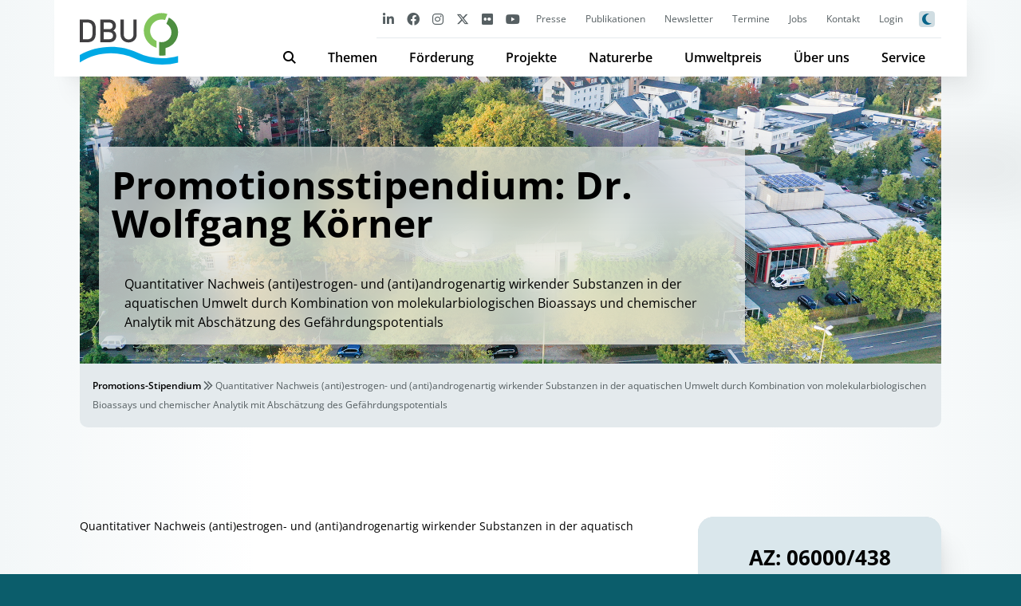

--- FILE ---
content_type: text/html; charset=UTF-8
request_url: https://www.dbu.de/promotionsstipendium/06000-438/
body_size: 10531
content:
<!DOCTYPE html>
<html >
	<head>
		<meta charset="UTF-8">
		<meta name="viewport" content="width=device-width, initial-scale=1">
        <link rel="apple-touch-icon" sizes="180x180" href="https://www.dbu.de/app/themes/dbu/apple-touch-icon.png">
        <link rel="icon" type="image/x-icon" href="https://www.dbu.de/app/themes/dbu/favicon.ico">
        <link rel="icon" type="image/png" sizes="32x32" href="https://www.dbu.de/app/themes/dbu/favicon-32x32.png">
        <link rel="icon" type="image/png" sizes="16x16" href="https://www.dbu.de/app/themes/dbu/favicon-16x16.png">
        <link rel="manifest" href="https://www.dbu.de/app/themes/dbu/site.webmanifest">
        <link rel="mask-icon" href="https://www.dbu.de/app/themes/dbu/safari-pinned-tab.svg" color="#00506f">
        <meta name="apple-mobile-web-app-title" content="DBU">
        <meta name="application-name" content="DBU">
        <meta name="msapplication-TileColor" content="#2d89ef">
        <meta name="theme-color" content="#ffffff">
		<title>Quantitativer Nachweis (anti)estrogen- und (anti)androgenartig wirkender Substanzen in der aquatischen Umwelt durch Kombination von molekularbiologischen Bioassays und chemischer Analytik mit Abschätzung des Gefährdungspotentials - DBU</title>

<!-- The SEO Framework by Sybre Waaijer -->
<meta name="robots" content="max-snippet:-1,max-image-preview:large,max-video-preview:-1" />
<link rel="canonical" href="https://www.dbu.de/promotionsstipendium/06000-438/" />
<meta name="description" content="Quantitativer Nachweis (anti)estrogen- und (anti)androgenartig wirkender Substanzen in der aquatisch…" />
<meta property="og:type" content="article" />
<meta property="og:locale" content="de_DE" />
<meta property="og:site_name" content="DBU" />
<meta property="og:title" content="Quantitativer Nachweis (anti)estrogen- und (anti)androgenartig wirkender Substanzen in der aquatischen Umwelt durch Kombination von molekularbiologischen Bioassays und chemischer Analytik mit Abschätzung des Gefährdungspotentials" />
<meta property="og:description" content="Quantitativer Nachweis (anti)estrogen- und (anti)androgenartig wirkender Substanzen in der aquatisch…" />
<meta property="og:url" content="https://www.dbu.de/promotionsstipendium/06000-438/" />
<meta property="og:image" content="https://www.dbu.de/app/uploads/dbu32.jpg" />
<meta property="og:image:width" content="1600" />
<meta property="og:image:height" content="1066" />
<meta property="article:published_time" content="2026-01-27T09:50:57+00:00" />
<meta property="article:modified_time" content="2026-01-27T09:50:58+00:00" />
<meta name="twitter:card" content="summary_large_image" />
<meta name="twitter:title" content="Quantitativer Nachweis (anti)estrogen- und (anti)androgenartig wirkender Substanzen in der aquatischen Umwelt durch Kombination von molekularbiologischen Bioassays und chemischer Analytik mit Abschätzung des Gefährdungspotentials" />
<meta name="twitter:description" content="Quantitativer Nachweis (anti)estrogen- und (anti)androgenartig wirkender Substanzen in der aquatisch…" />
<meta name="twitter:image" content="https://www.dbu.de/app/uploads/dbu32.jpg" />
<script type="application/ld+json">{"@context":"https://schema.org","@graph":[{"@type":"WebSite","@id":"https://www.dbu.de/#/schema/WebSite","url":"https://www.dbu.de/","name":"DBU","description":"Deutsche Bundesstiftung Umwelt","inLanguage":"de","potentialAction":{"@type":"SearchAction","target":{"@type":"EntryPoint","urlTemplate":"https://www.dbu.de/search/{search_term_string}/"},"query-input":"required name=search_term_string"},"publisher":{"@type":"Organization","@id":"https://www.dbu.de/#/schema/Organization","name":"DBU","url":"https://www.dbu.de/"}},{"@type":"WebPage","@id":"https://www.dbu.de/promotionsstipendium/06000-438/","url":"https://www.dbu.de/promotionsstipendium/06000-438/","name":"Quantitativer Nachweis (anti)estrogen- und (anti)androgenartig wirkender Substanzen in der aquatischen Umwelt durch Kombination von molekularbiologischen Bioassays und chemischer Analytik mit Abschätzung des Gefährdungspotentials - DBU","description":"Quantitativer Nachweis (anti)estrogen- und (anti)androgenartig wirkender Substanzen in der aquatisch…","inLanguage":"de","isPartOf":{"@id":"https://www.dbu.de/#/schema/WebSite"},"breadcrumb":{"@type":"BreadcrumbList","@id":"https://www.dbu.de/#/schema/BreadcrumbList","itemListElement":[{"@type":"ListItem","position":1,"item":"https://www.dbu.de/","name":"DBU"},{"@type":"ListItem","position":2,"item":"https://www.dbu.de/promotionsstipendium/","name":"Promotions-Stipendium"},{"@type":"ListItem","position":3,"name":"Quantitativer Nachweis (anti)estrogen- und (anti)androgenartig wirkender Substanzen in der aquatischen Umwelt durch Kombination von molekularbiologischen Bioassays und chemischer Analytik mit Abschätzung des Gefährdungspotentials"}]},"potentialAction":{"@type":"ReadAction","target":"https://www.dbu.de/promotionsstipendium/06000-438/"},"datePublished":"2026-01-27T09:50:57+00:00","dateModified":"2026-01-27T09:50:58+00:00","author":{"@type":"Person","@id":"https://www.dbu.de/#/schema/Person/7a452d83232bef7c4808ceaf81b204b3","name":"Christian Klee"}}]}</script>
<!-- / The SEO Framework by Sybre Waaijer | 6.11ms meta | 1.13ms boot -->

<link rel="alternate" title="oEmbed (JSON)" type="application/json+oembed" href="https://www.dbu.de/wp-json/oembed/1.0/embed?url=https%3A%2F%2Fwww.dbu.de%2Fpromotionsstipendium%2F06000-438%2F" />
<link rel="alternate" title="oEmbed (XML)" type="text/xml+oembed" href="https://www.dbu.de/wp-json/oembed/1.0/embed?url=https%3A%2F%2Fwww.dbu.de%2Fpromotionsstipendium%2F06000-438%2F&#038;format=xml" />
<style id='wp-img-auto-sizes-contain-inline-css' type='text/css'>
img:is([sizes=auto i],[sizes^="auto," i]){contain-intrinsic-size:3000px 1500px}
/*# sourceURL=wp-img-auto-sizes-contain-inline-css */
</style>
<style id='wp-emoji-styles-inline-css' type='text/css'>

	img.wp-smiley, img.emoji {
		display: inline !important;
		border: none !important;
		box-shadow: none !important;
		height: 1em !important;
		width: 1em !important;
		margin: 0 0.07em !important;
		vertical-align: -0.1em !important;
		background: none !important;
		padding: 0 !important;
	}
/*# sourceURL=wp-emoji-styles-inline-css */
</style>
<link rel='stylesheet' id='wp-block-library-css' href='https://www.dbu.de/wp/wp-includes/css/dist/block-library/style.min.css?ver=6.9' type='text/css' media='all' />
<style id='global-styles-inline-css' type='text/css'>
:root{--wp--preset--aspect-ratio--square: 1;--wp--preset--aspect-ratio--4-3: 4/3;--wp--preset--aspect-ratio--3-4: 3/4;--wp--preset--aspect-ratio--3-2: 3/2;--wp--preset--aspect-ratio--2-3: 2/3;--wp--preset--aspect-ratio--16-9: 16/9;--wp--preset--aspect-ratio--9-16: 9/16;--wp--preset--color--black: #000000;--wp--preset--color--cyan-bluish-gray: #abb8c3;--wp--preset--color--white: #ffffff;--wp--preset--color--pale-pink: #f78da7;--wp--preset--color--vivid-red: #cf2e2e;--wp--preset--color--luminous-vivid-orange: #ff6900;--wp--preset--color--luminous-vivid-amber: #fcb900;--wp--preset--color--light-green-cyan: #7bdcb5;--wp--preset--color--vivid-green-cyan: #00d084;--wp--preset--color--pale-cyan-blue: #8ed1fc;--wp--preset--color--vivid-cyan-blue: #0693e3;--wp--preset--color--vivid-purple: #9b51e0;--wp--preset--color--red: #ba3c3c;--wp--preset--gradient--vivid-cyan-blue-to-vivid-purple: linear-gradient(135deg,rgb(6,147,227) 0%,rgb(155,81,224) 100%);--wp--preset--gradient--light-green-cyan-to-vivid-green-cyan: linear-gradient(135deg,rgb(122,220,180) 0%,rgb(0,208,130) 100%);--wp--preset--gradient--luminous-vivid-amber-to-luminous-vivid-orange: linear-gradient(135deg,rgb(252,185,0) 0%,rgb(255,105,0) 100%);--wp--preset--gradient--luminous-vivid-orange-to-vivid-red: linear-gradient(135deg,rgb(255,105,0) 0%,rgb(207,46,46) 100%);--wp--preset--gradient--very-light-gray-to-cyan-bluish-gray: linear-gradient(135deg,rgb(238,238,238) 0%,rgb(169,184,195) 100%);--wp--preset--gradient--cool-to-warm-spectrum: linear-gradient(135deg,rgb(74,234,220) 0%,rgb(151,120,209) 20%,rgb(207,42,186) 40%,rgb(238,44,130) 60%,rgb(251,105,98) 80%,rgb(254,248,76) 100%);--wp--preset--gradient--blush-light-purple: linear-gradient(135deg,rgb(255,206,236) 0%,rgb(152,150,240) 100%);--wp--preset--gradient--blush-bordeaux: linear-gradient(135deg,rgb(254,205,165) 0%,rgb(254,45,45) 50%,rgb(107,0,62) 100%);--wp--preset--gradient--luminous-dusk: linear-gradient(135deg,rgb(255,203,112) 0%,rgb(199,81,192) 50%,rgb(65,88,208) 100%);--wp--preset--gradient--pale-ocean: linear-gradient(135deg,rgb(255,245,203) 0%,rgb(182,227,212) 50%,rgb(51,167,181) 100%);--wp--preset--gradient--electric-grass: linear-gradient(135deg,rgb(202,248,128) 0%,rgb(113,206,126) 100%);--wp--preset--gradient--midnight: linear-gradient(135deg,rgb(2,3,129) 0%,rgb(40,116,252) 100%);--wp--preset--font-size--small: 13px;--wp--preset--font-size--medium: 20px;--wp--preset--font-size--large: 36px;--wp--preset--font-size--x-large: 42px;--wp--preset--spacing--20: 0.44rem;--wp--preset--spacing--30: 0.67rem;--wp--preset--spacing--40: 1rem;--wp--preset--spacing--50: 1.5rem;--wp--preset--spacing--60: 2.25rem;--wp--preset--spacing--70: 3.38rem;--wp--preset--spacing--80: 5.06rem;--wp--preset--shadow--natural: 6px 6px 9px rgba(0, 0, 0, 0.2);--wp--preset--shadow--deep: 12px 12px 50px rgba(0, 0, 0, 0.4);--wp--preset--shadow--sharp: 6px 6px 0px rgba(0, 0, 0, 0.2);--wp--preset--shadow--outlined: 6px 6px 0px -3px rgb(255, 255, 255), 6px 6px rgb(0, 0, 0);--wp--preset--shadow--crisp: 6px 6px 0px rgb(0, 0, 0);}:where(body) { margin: 0; }.wp-site-blocks > .alignleft { float: left; margin-right: 2em; }.wp-site-blocks > .alignright { float: right; margin-left: 2em; }.wp-site-blocks > .aligncenter { justify-content: center; margin-left: auto; margin-right: auto; }:where(.is-layout-flex){gap: 0.5em;}:where(.is-layout-grid){gap: 0.5em;}.is-layout-flow > .alignleft{float: left;margin-inline-start: 0;margin-inline-end: 2em;}.is-layout-flow > .alignright{float: right;margin-inline-start: 2em;margin-inline-end: 0;}.is-layout-flow > .aligncenter{margin-left: auto !important;margin-right: auto !important;}.is-layout-constrained > .alignleft{float: left;margin-inline-start: 0;margin-inline-end: 2em;}.is-layout-constrained > .alignright{float: right;margin-inline-start: 2em;margin-inline-end: 0;}.is-layout-constrained > .aligncenter{margin-left: auto !important;margin-right: auto !important;}.is-layout-constrained > :where(:not(.alignleft):not(.alignright):not(.alignfull)){margin-left: auto !important;margin-right: auto !important;}body .is-layout-flex{display: flex;}.is-layout-flex{flex-wrap: wrap;align-items: center;}.is-layout-flex > :is(*, div){margin: 0;}body .is-layout-grid{display: grid;}.is-layout-grid > :is(*, div){margin: 0;}body{padding-top: 0px;padding-right: 0px;padding-bottom: 0px;padding-left: 0px;}a:where(:not(.wp-element-button)){text-decoration: underline;}:root :where(.wp-element-button, .wp-block-button__link){background-color: #32373c;border-width: 0;color: #fff;font-family: inherit;font-size: inherit;font-style: inherit;font-weight: inherit;letter-spacing: inherit;line-height: inherit;padding-top: calc(0.667em + 2px);padding-right: calc(1.333em + 2px);padding-bottom: calc(0.667em + 2px);padding-left: calc(1.333em + 2px);text-decoration: none;text-transform: inherit;}.has-black-color{color: var(--wp--preset--color--black) !important;}.has-cyan-bluish-gray-color{color: var(--wp--preset--color--cyan-bluish-gray) !important;}.has-white-color{color: var(--wp--preset--color--white) !important;}.has-pale-pink-color{color: var(--wp--preset--color--pale-pink) !important;}.has-vivid-red-color{color: var(--wp--preset--color--vivid-red) !important;}.has-luminous-vivid-orange-color{color: var(--wp--preset--color--luminous-vivid-orange) !important;}.has-luminous-vivid-amber-color{color: var(--wp--preset--color--luminous-vivid-amber) !important;}.has-light-green-cyan-color{color: var(--wp--preset--color--light-green-cyan) !important;}.has-vivid-green-cyan-color{color: var(--wp--preset--color--vivid-green-cyan) !important;}.has-pale-cyan-blue-color{color: var(--wp--preset--color--pale-cyan-blue) !important;}.has-vivid-cyan-blue-color{color: var(--wp--preset--color--vivid-cyan-blue) !important;}.has-vivid-purple-color{color: var(--wp--preset--color--vivid-purple) !important;}.has-red-color{color: var(--wp--preset--color--red) !important;}.has-black-background-color{background-color: var(--wp--preset--color--black) !important;}.has-cyan-bluish-gray-background-color{background-color: var(--wp--preset--color--cyan-bluish-gray) !important;}.has-white-background-color{background-color: var(--wp--preset--color--white) !important;}.has-pale-pink-background-color{background-color: var(--wp--preset--color--pale-pink) !important;}.has-vivid-red-background-color{background-color: var(--wp--preset--color--vivid-red) !important;}.has-luminous-vivid-orange-background-color{background-color: var(--wp--preset--color--luminous-vivid-orange) !important;}.has-luminous-vivid-amber-background-color{background-color: var(--wp--preset--color--luminous-vivid-amber) !important;}.has-light-green-cyan-background-color{background-color: var(--wp--preset--color--light-green-cyan) !important;}.has-vivid-green-cyan-background-color{background-color: var(--wp--preset--color--vivid-green-cyan) !important;}.has-pale-cyan-blue-background-color{background-color: var(--wp--preset--color--pale-cyan-blue) !important;}.has-vivid-cyan-blue-background-color{background-color: var(--wp--preset--color--vivid-cyan-blue) !important;}.has-vivid-purple-background-color{background-color: var(--wp--preset--color--vivid-purple) !important;}.has-red-background-color{background-color: var(--wp--preset--color--red) !important;}.has-black-border-color{border-color: var(--wp--preset--color--black) !important;}.has-cyan-bluish-gray-border-color{border-color: var(--wp--preset--color--cyan-bluish-gray) !important;}.has-white-border-color{border-color: var(--wp--preset--color--white) !important;}.has-pale-pink-border-color{border-color: var(--wp--preset--color--pale-pink) !important;}.has-vivid-red-border-color{border-color: var(--wp--preset--color--vivid-red) !important;}.has-luminous-vivid-orange-border-color{border-color: var(--wp--preset--color--luminous-vivid-orange) !important;}.has-luminous-vivid-amber-border-color{border-color: var(--wp--preset--color--luminous-vivid-amber) !important;}.has-light-green-cyan-border-color{border-color: var(--wp--preset--color--light-green-cyan) !important;}.has-vivid-green-cyan-border-color{border-color: var(--wp--preset--color--vivid-green-cyan) !important;}.has-pale-cyan-blue-border-color{border-color: var(--wp--preset--color--pale-cyan-blue) !important;}.has-vivid-cyan-blue-border-color{border-color: var(--wp--preset--color--vivid-cyan-blue) !important;}.has-vivid-purple-border-color{border-color: var(--wp--preset--color--vivid-purple) !important;}.has-red-border-color{border-color: var(--wp--preset--color--red) !important;}.has-vivid-cyan-blue-to-vivid-purple-gradient-background{background: var(--wp--preset--gradient--vivid-cyan-blue-to-vivid-purple) !important;}.has-light-green-cyan-to-vivid-green-cyan-gradient-background{background: var(--wp--preset--gradient--light-green-cyan-to-vivid-green-cyan) !important;}.has-luminous-vivid-amber-to-luminous-vivid-orange-gradient-background{background: var(--wp--preset--gradient--luminous-vivid-amber-to-luminous-vivid-orange) !important;}.has-luminous-vivid-orange-to-vivid-red-gradient-background{background: var(--wp--preset--gradient--luminous-vivid-orange-to-vivid-red) !important;}.has-very-light-gray-to-cyan-bluish-gray-gradient-background{background: var(--wp--preset--gradient--very-light-gray-to-cyan-bluish-gray) !important;}.has-cool-to-warm-spectrum-gradient-background{background: var(--wp--preset--gradient--cool-to-warm-spectrum) !important;}.has-blush-light-purple-gradient-background{background: var(--wp--preset--gradient--blush-light-purple) !important;}.has-blush-bordeaux-gradient-background{background: var(--wp--preset--gradient--blush-bordeaux) !important;}.has-luminous-dusk-gradient-background{background: var(--wp--preset--gradient--luminous-dusk) !important;}.has-pale-ocean-gradient-background{background: var(--wp--preset--gradient--pale-ocean) !important;}.has-electric-grass-gradient-background{background: var(--wp--preset--gradient--electric-grass) !important;}.has-midnight-gradient-background{background: var(--wp--preset--gradient--midnight) !important;}.has-small-font-size{font-size: var(--wp--preset--font-size--small) !important;}.has-medium-font-size{font-size: var(--wp--preset--font-size--medium) !important;}.has-large-font-size{font-size: var(--wp--preset--font-size--large) !important;}.has-x-large-font-size{font-size: var(--wp--preset--font-size--x-large) !important;}
/*# sourceURL=global-styles-inline-css */
</style>

<link rel='stylesheet' id='wpml-blocks-css' href='https://www.dbu.de/app/plugins/sitepress-multilingual-cms/dist/css/blocks/styles.css?ver=4.6.14' type='text/css' media='all' />
<link rel='stylesheet' id='quiz-maker-css' href='https://www.dbu.de/app/plugins/quiz-maker/public/css/quiz-maker-public.css?ver=6.7.0.90' type='text/css' media='all' />
<link rel='stylesheet' id='wpml-legacy-horizontal-list-0-css' href='https://www.dbu.de/app/plugins/sitepress-multilingual-cms/templates/language-switchers/legacy-list-horizontal/style.min.css?ver=1' type='text/css' media='all' />
<link rel='stylesheet' id='glightbox-css-css' href='https://www.dbu.de/app/themes/dbu/vendor/glightbox/glightbox.min.css?ver=6.9' type='text/css' media='all' />
<link rel='stylesheet' id='theme-css-css' href='https://www.dbu.de/app/themes/dbu/dist/css/app.4cdd03.css' type='text/css' media='all' />
<link rel="https://api.w.org/" href="https://www.dbu.de/wp-json/" /><link rel="alternate" title="JSON" type="application/json" href="https://www.dbu.de/wp-json/wp/v2/promotionsstipendium/53494" /><link rel="EditURI" type="application/rsd+xml" title="RSD" href="https://www.dbu.de/wp/xmlrpc.php?rsd" />
<meta name="generator" content="WPML ver:4.6.14 stt:1,3;" />
        <script defer data-domain='dbu.de' src='https://api.dbu.de/js/stats.js'></script>
        <script>window.plausible = window.plausible || function() { (window.plausible.q = window.plausible.q || []).push(arguments) }</script>
	</head>
    <body class="wp-singular promotionsstipendium-template-default single single-promotionsstipendium postid-53494 wp-theme-dbu">
    
        <nav class="dbu-nav__container">
            <div class="dbu-nav">
                <div class="dbu-nav__logo">
                    <div class="dbu-nav__search" id='search-button'>
                        <i class='fa-sharp fa-solid fa-magnifying-glass'></i>
                    </div>
                    <ul class='sub-menu' id='search-form'>
                        <li id='menu-item-search' class='menu-item menu-item-type-post_type menu-item-object-page menu-item-has-children menu-item-591'>    
                            <form action='/' class='searchform dbu-search__form-menu' method='get' autocomplete='off'>
                                <input type='text' name='s' placeholder='Die ganze Webseite durchsuchen...'>
                                <button type='submit' class='dbu-button'>Suchen</button>
                                <div class="dbu-search__note">Hinweis: Durch Anführungszeichen "xxx xxx" vor und nach zusammenhängenden Begriffen können Sie die Suche verfeinern.</div>
                            </form>
                        </li>
                    </ul>
                    <a href="https://www.dbu.de" id="logo"><img src="/app/uploads/dbu.svg" id="logoImg">                    </a>
                    <div class="dbu-nav__burger-container">
                        <div id="burger" class="dbu-nav__burger active not-active">
                            <span></span>
                            <span></span>
                            <span></span>
                        </div>
                    </div>
                </div>
                <div class="dbu-nav__group">
                    <div class="dbu-nav__group_top">
                        <ul class="dbu-nav__social">
                                                        <li class="dbu-nav__social-elem"><a href="https://www.linkedin.com/company/deutsche-bundesstiftung-umwelt" class="dbu-nav__social-link" alt="LinkedIn" title="LinkedIn" target="_blank"><i class="fa-brands fa-linkedin-in"></i></a></li>
                            <li class="dbu-nav__social-elem"><a href="https://www.facebook.com/DeutscheBundesstiftungUmwelt" class="dbu-nav__social-link" alt="facebook" title="facebook" target="_blank"><i class="fa-brands fa-facebook"></i></a></li>
                            <li class="dbu-nav__social-elem"><a href="https://www.instagram.com/deutsche.bundesstiftung.umwelt/" class="dbu-nav__social-link" alt="Instagram" title="Instagram" target="_blank"><i class="fa-brands fa-instagram"></i></a></li>
                            <li class="dbu-nav__social-elem"><a href="https://www.instagram.com/dbu.naturerbe/" class="dbu-nav__social-link" alt="Instagram" title="Instagram" target="_blank"><i class="fa-brands fa-instagram"></i></a></li>
                            <li class="dbu-nav__social-elem"><a href="https://twitter.com/umweltstiftung" class="dbu-nav__social-link" alt="Twitter" title="Twitter" target="_blank"><i class="fa-brands fa-x-twitter"></i></a></li>
                            <li class="dbu-nav__social-elem"><a href="https://www.flickr.com/photos/d_b_u/albums" class="dbu-nav__social-link" alt="flickr" title="flickr" target="_blank"><i class="fa-brands fa-flickr"></i></a></li>
                            <li class="dbu-nav__social-elem"><a href="https://www.youtube.com/user/BundesstiftungUmwelt/feed?filter=2" class="dbu-nav__social-link" alt="YouTube" title="YouTube" target="_blank"><i class="fa-brands fa-youtube"></i></a></li>
                        </ul>
                        <ul id="menu-dbu-top" class="dbu-nav__top"><li class='dbu-nav__top-elem'><a href="https://www.dbu.de/naturerbe/presse/" class="dbu-nav__top-subelem_link">Presse</a></li>
<li class='dbu-nav__top-elem'><a href="https://www.dbu.de/presse/" class="dbu-nav__top-subelem_link">Presse</a></li>
<li class='dbu-nav__top-elem'><a href="https://www.dbu.de/publikationen/" class="dbu-nav__top-subelem_link">Publikationen</a></li>
<li class='dbu-nav__top-elem'><a href="https://www.dbu.de/newsletter/" class="dbu-nav__top-subelem_link">Newsletter</a></li>
<li class='dbu-nav__top-elem'><a href="https://www.dbu.de/termine/" class="dbu-nav__top-subelem_link">Termine</a></li>
<li class='dbu-nav__top-elem'><a href="https://www.dbu.de/service/stellenangebote/" class="dbu-nav__top-subelem_link">Jobs</a></li>
<li class='dbu-nav__top-elem'><a href="https://www.dbu.de/kontakt/" class="dbu-nav__top-subelem_link">Kontakt</a></li>
<li class='dbu-nav__top-elem'><a href="https://www.dbu.de/login/" class="dbu-nav__top-subelem_link">Login</a></li>
</ul>                        <div class="dbu-nav__sitesettings">
                            <ul class="dbu-nav__social">
                                <li class="dbu-nav__social-elem" id="darkmode"><div class="dbu-nav__social-link"><i class="fa-sharp fa-solid fa-moon dbu-nav__social-darkmode_off"></i></div></li>
                            </ul>
                                                    </div>
                    </div>
                    <ul id="menu-dbu-main" class="dbu-nav__main"><li class='menu-item'>
                    <a href='#' class='dbu-nav__search_main'>
                        <span><i class='fa-sharp fa-solid fa-magnifying-glass'></i></span>
                    </a>
                    <ul class='sub-menu'>
                        <li id='menu-item-591' class='menu-item menu-item-type-post_type menu-item-object-page menu-item-has-children menu-item-591'>    
                            <form action='/' class='searchform dbu-search__form-menu' method='get' autocomplete='off'>
                                <input type='text' name='s' placeholder='Die ganze Webseite durchsuchen...'>
                                <button type='submit' class='dbu-button'>Suchen</button>
                                <div class='dbu-search__note'>Hinweis: Durch Anführungszeichen "xxx xxx" vor und nach zusammenhängenden Begriffen können Sie die Suche verfeinern.</div>
                            </form>
                        </li>
                    </ul>
                </li><li id="menu-item-270" class="menu-item menu-item-type-post_type menu-item-object-page menu-item-has-children menu-item-270"><a rel="page" href="https://www.dbu.de/themen/" class="menu-item-first">Themen</a>
<ul class="sub-menu">
	<li id="menu-item-271" class="menu-item menu-item-type-post_type menu-item-object-page menu-item-has-children menu-item-271"><a rel="page" href="https://www.dbu.de/themen/themengebiete/">Themengebiete</a>
	<ul class="sub-menu">
		<li id="menu-item-1556" class="menu-item menu-item-type-post_type menu-item-object-page menu-item-1556"><a href="https://www.dbu.de/themen/themengebiete/bauen-quartier/">Bauen &#038; Quartier</a></li>
		<li id="menu-item-272" class="menu-item menu-item-type-post_type menu-item-object-page menu-item-272"><a rel="page" href="https://www.dbu.de/themen/themengebiete/bildung-kommunikation/">Bildung &#038; Kommunikation</a></li>
		<li id="menu-item-273" class="menu-item menu-item-type-post_type menu-item-object-page menu-item-273"><a rel="page" href="https://www.dbu.de/themen/themengebiete/energie/">Energie</a></li>
		<li id="menu-item-274" class="menu-item menu-item-type-post_type menu-item-object-page menu-item-274"><a rel="page" href="https://www.dbu.de/themen/themengebiete/kulturgueter/">Kulturgüter</a></li>
		<li id="menu-item-275" class="menu-item menu-item-type-post_type menu-item-object-page menu-item-275"><a rel="page" href="https://www.dbu.de/themen/themengebiete/landwirtschaft-ernaehrung/">Landwirtschaft &#038; Ernährung</a></li>
		<li id="menu-item-276" class="menu-item menu-item-type-post_type menu-item-object-page menu-item-276"><a rel="page" href="https://www.dbu.de/themen/themengebiete/nachhaltige-produkte/">Nachhaltige Produkte</a></li>
		<li id="menu-item-277" class="menu-item menu-item-type-post_type menu-item-object-page menu-item-277"><a rel="page" href="https://www.dbu.de/themen/themengebiete/naturschutz/">Naturschutz</a></li>
		<li id="menu-item-278" class="menu-item menu-item-type-post_type menu-item-object-page menu-item-278"><a rel="page" href="https://www.dbu.de/themen/themengebiete/ressourcen/">Ressourcen</a></li>
		<li id="menu-item-279" class="menu-item menu-item-type-post_type menu-item-object-page menu-item-279"><a rel="page" href="https://www.dbu.de/themen/themengebiete/wasser/">Wasser</a></li>
	</ul>
</li>
	<li id="menu-item-280" class="menu-item menu-item-type-post_type menu-item-object-page menu-item-has-children menu-item-280"><a rel="page" href="https://www.dbu.de/themen/foerderinitiativen/">Förderinitiativen</a>
	<ul class="sub-menu">
		<li id="menu-item-166506" class="menu-item menu-item-type-post_type menu-item-object-page menu-item-166506"><a href="https://www.dbu.de/themen/foerderinitiativen/digital-natur-landschaft/">Digital.Natur.Landschaft</a></li>
		<li id="menu-item-102759" class="menu-item menu-item-type-post_type menu-item-object-page menu-item-102759"><a href="https://www.dbu.de/themen/foerderinitiativen/speicher-und-netze/">Speicher und Netze</a></li>
		<li id="menu-item-73035" class="menu-item menu-item-type-post_type menu-item-object-page menu-item-73035"><a href="https://www.dbu.de/themen/foerderinitiativen/qualifizierung-fuer-die-energiewende/">Qualifizierung für die Energiewende</a></li>
		<li id="menu-item-285" class="menu-item menu-item-type-post_type menu-item-object-page menu-item-285"><a rel="page" href="https://www.dbu.de/themen/foerderinitiativen/pestizidvermeidung/">Pestizidvermeidung</a></li>
		<li id="menu-item-1669" class="menu-item menu-item-type-post_type menu-item-object-page menu-item-1669"><a href="https://www.dbu.de/themen/foerderinitiativen/planetary-health/">Planetary Health</a></li>
		<li id="menu-item-66144" class="menu-item menu-item-type-post_type menu-item-object-page menu-item-66144"><a href="https://www.dbu.de/themen/foerderinitiativen/neue-foerderinitiative-transformative-bildung-fuer-nachhaltige-entwicklung/">Transformative Bildung für nachhaltige Entwicklung</a></li>
		<li id="menu-item-57214" class="menu-item menu-item-type-post_type menu-item-object-page menu-item-57214"><a href="https://www.dbu.de/themen/foerderinitiativen/politische-bildung-fuer-nachhaltige-entwicklung/">Politische Bildung für nachhaltige Entwicklung</a></li>
		<li id="menu-item-7519" class="menu-item menu-item-type-post_type menu-item-object-page menu-item-7519"><a href="https://www.dbu.de/themen/foerderinitiativen/circulaid/">CirculAid</a></li>
		<li id="menu-item-96464" class="menu-item menu-item-type-post_type menu-item-object-page menu-item-96464"><a href="https://www.dbu.de/foerderung/projektfoerderung/internationale-projekte/buergerenergie/">Internationale Projekte: MOE-Bürgerenergie</a></li>
		<li id="menu-item-130003" class="menu-item menu-item-type-post_type menu-item-object-page menu-item-130003"><a href="https://www.dbu.de/themen/foerderinitiativen/nachhaltigkeitsjournalismus/">Nachhaltigkeitsjournalismus</a></li>
		<li id="menu-item-103306" class="menu-item menu-item-type-custom menu-item-object-custom menu-item-103306"><a href="https://www.dbu.de/themen/foerderinitiativen/#abgeschlossen">Abgeschlossene Förderinitiativen</a></li>
	</ul>
</li>
	<li id="menu-item-286" class="menu-item menu-item-type-post_type menu-item-object-page menu-item-has-children menu-item-286"><a rel="page" href="https://www.dbu.de/themen/ausstellungen/">Ausstellungen</a>
	<ul class="sub-menu">
		<li id="menu-item-69673" class="menu-item menu-item-type-custom menu-item-object-custom menu-item-69673"><a href="https://www.jetztgehtsrund.org/">Jetzt geht&#8217;s rund</a></li>
		<li id="menu-item-1504" class="menu-item menu-item-type-custom menu-item-object-custom menu-item-1504"><a rel="1510" href="https://www.gruenstadtgrau.org/">Grün Stadt Grau</a></li>
		<li id="menu-item-1505" class="menu-item menu-item-type-custom menu-item-object-custom menu-item-1505"><a rel="1511" href="https://www.planetgesundheit.org/">Planet Gesundheit</a></li>
	</ul>
</li>
	<li id="menu-item-41380" class="menu-item menu-item-type-post_type menu-item-object-page menu-item-has-children menu-item-41380"><a href="https://www.dbu.de/themen/nachhaltigdigital/">DBU nachhaltig.digital</a>
	<ul class="sub-menu">
		<li id="menu-item-41378" class="menu-item menu-item-type-post_type menu-item-object-page menu-item-41378"><a href="https://www.dbu.de/themen/nachhaltigdigital/monitor/">Monitor</a></li>
		<li id="menu-item-41379" class="menu-item menu-item-type-post_type menu-item-object-page menu-item-41379"><a href="https://www.dbu.de/themen/nachhaltigdigital/bausteine/">Bausteine</a></li>
		<li id="menu-item-103244" class="menu-item menu-item-type-post_type menu-item-object-nd-blog menu-item-103244"><a href="https://www.dbu.de/nd-blog/doppelte-transformation-gestalten-ein-praxisleitfaden-zu-nachhaltigkeit-und-digitalisierung/">Praxisleitfaden</a></li>
		<li id="menu-item-143001" class="menu-item menu-item-type-post_type menu-item-object-page menu-item-143001"><a href="https://www.dbu.de/themen/nachhaltigdigital/landkarte/">Landkarte</a></li>
	</ul>
</li>
	<li id="menu-item-1509" class="menu-item menu-item-type-custom menu-item-object-custom menu-item-1509"><a rel="1515" href="https://www.woche-der-umwelt.de/">Woche der Umwelt</a></li>
</ul>
</li>
<li id="menu-item-294" class="menu-item menu-item-type-post_type menu-item-object-page menu-item-has-children menu-item-294"><a rel="page" href="https://www.dbu.de/foerderung/" class="menu-item-first">Förderung</a>
<ul class="sub-menu">
	<li id="menu-item-295" class="menu-item menu-item-type-post_type menu-item-object-page menu-item-has-children menu-item-295"><a rel="page" href="https://www.dbu.de/foerderung/projektfoerderung/">Projektförderung</a>
	<ul class="sub-menu">
		<li id="menu-item-298" class="menu-item menu-item-type-post_type menu-item-object-page menu-item-298"><a rel="page" href="https://www.dbu.de/foerderung/projektfoerderung/foerderung-beantragen/">Förderung beantragen</a></li>
		<li id="menu-item-297" class="menu-item menu-item-type-post_type menu-item-object-page menu-item-297"><a rel="page" href="https://www.dbu.de/foerderung/projektfoerderung/foerderthemen/">Förderthemen</a></li>
		<li id="menu-item-41683" class="menu-item menu-item-type-post_type menu-item-object-page menu-item-41683"><a href="https://www.dbu.de/themen/foerderinitiativen/">Förderinitiativen</a></li>
		<li id="menu-item-133196" class="menu-item menu-item-type-post_type menu-item-object-page menu-item-133196"><a href="https://www.dbu.de/foerderung/projektfoerderung/faq-zur-projektfoerderung/">FAQ zur Projektförderung</a></li>
		<li id="menu-item-299" class="menu-item menu-item-type-post_type menu-item-object-page menu-item-299"><a rel="page" href="https://www.dbu.de/foerderung/projektfoerderung/internationale-projekte/">Internationale Projekte</a></li>
		<li id="menu-item-301" class="menu-item menu-item-type-post_type menu-item-object-page menu-item-301"><a rel="page" href="https://www.dbu.de/foerderung/projektfoerderung/internationale-projekte-faq/">Internationale Projekte – FAQ</a></li>
	</ul>
</li>
	<li id="menu-item-302" class="menu-item menu-item-type-post_type menu-item-object-page menu-item-has-children menu-item-302"><a rel="page" href="https://www.dbu.de/foerderung/green-start-up/">Green Start-up</a>
	<ul class="sub-menu">
		<li id="menu-item-304" class="menu-item menu-item-type-post_type menu-item-object-page menu-item-304"><a rel="page" href="https://www.dbu.de/foerderung/green-start-up/foerderung-beantragen/">Förderung beantragen</a></li>
		<li id="menu-item-307" class="menu-item menu-item-type-post_type menu-item-object-page menu-item-307"><a rel="page" href="https://www.dbu.de/foerderung/green-start-up/faq/">FAQ</a></li>
		<li id="menu-item-54165" class="menu-item menu-item-type-custom menu-item-object-custom menu-item-54165"><a href="/green-start-up-datenbank">Green Start-up Datenbank</a></li>
		<li id="menu-item-306" class="menu-item menu-item-type-post_type menu-item-object-page menu-item-306"><a rel="page" href="https://www.dbu.de/foerderung/green-start-up/kontakt/">Kontakt</a></li>
	</ul>
</li>
	<li id="menu-item-308" class="menu-item menu-item-type-post_type menu-item-object-page menu-item-has-children menu-item-308"><a rel="page" href="https://www.dbu.de/foerderung/promotionsstipendien/">Promotionsstipendien</a>
	<ul class="sub-menu">
		<li id="menu-item-310" class="menu-item menu-item-type-post_type menu-item-object-page menu-item-310"><a rel="page" href="https://www.dbu.de/foerderung/promotionsstipendien/foerderung-beantragen/">Förderung beantragen</a></li>
		<li id="menu-item-311" class="menu-item menu-item-type-post_type menu-item-object-page menu-item-311"><a rel="page" href="https://www.dbu.de/foerderung/promotionsstipendien/alumni-alumni-netzwerk-ehemalige/">Alumni</a></li>
		<li id="menu-item-314" class="menu-item menu-item-type-post_type menu-item-object-page menu-item-314"><a rel="page" href="https://www.dbu.de/foerderung/promotionsstipendien/kontakt/">Kontakt</a></li>
		<li id="menu-item-53707" class="menu-item menu-item-type-custom menu-item-object-custom menu-item-53707"><a href="/promotionsstipendium">Stipendien-Datenbank</a></li>
		<li id="menu-item-54920" class="menu-item menu-item-type-custom menu-item-object-custom menu-item-54920"><a href="https://stipnet.dbu.de/">Stipendien-Netzwerk</a></li>
	</ul>
</li>
	<li id="menu-item-316" class="menu-item menu-item-type-post_type menu-item-object-page menu-item-has-children menu-item-316"><a rel="page" href="https://www.dbu.de/foerderung/moe-fellowship/">MOE Fellowship</a>
	<ul class="sub-menu">
		<li id="menu-item-318" class="menu-item menu-item-type-post_type menu-item-object-page menu-item-318"><a rel="page" href="https://www.dbu.de/foerderung/moe-fellowship/foerderung-beantragen/">Förderung beantragen</a></li>
		<li id="menu-item-319" class="menu-item menu-item-type-post_type menu-item-object-page menu-item-319"><a rel="page" href="https://www.dbu.de/foerderung/moe-fellowship/alumni-alumni-netzwerk-ehemalige/">Alumni</a></li>
		<li id="menu-item-143319" class="menu-item menu-item-type-post_type menu-item-object-page menu-item-143319"><a href="https://www.dbu.de/foerderung/moe-fellowship/foerderinitiative-ukraine/">Förderinitiative Ukraine</a></li>
		<li id="menu-item-323" class="menu-item menu-item-type-post_type menu-item-object-page menu-item-323"><a rel="page" href="https://www.dbu.de/foerderung/moe-fellowship/faq/">FAQ</a></li>
		<li id="menu-item-322" class="menu-item menu-item-type-post_type menu-item-object-page menu-item-322"><a rel="page" href="https://www.dbu.de/foerderung/moe-fellowship/kontakt/">Kontakt</a></li>
		<li id="menu-item-53709" class="menu-item menu-item-type-custom menu-item-object-custom menu-item-53709"><a href="/moe-fellowship">MOE-Fellowship-Datenbank</a></li>
		<li id="menu-item-42200" class="menu-item menu-item-type-custom menu-item-object-custom menu-item-42200"><a href="https://stipnet.dbu.de/">Stipendien-Netzwerk</a></li>
	</ul>
</li>
</ul>
</li>
<li id="menu-item-324" class="menu-item menu-item-type-post_type menu-item-object-page menu-item-has-children menu-item-324"><a rel="page" href="https://www.dbu.de/projekte/" class="menu-item-first">Projekte</a>
<ul class="sub-menu">
	<li id="menu-item-325" class="menu-item menu-item-type-post_type menu-item-object-page menu-item-has-children menu-item-325"><a rel="page" href="https://www.dbu.de/projekte/foerderergebnisse/">Förderergebnisse</a>
	<ul class="sub-menu">
		<li id="menu-item-61728" class="menu-item menu-item-type-post_type_archive menu-item-object-projektdatenbank menu-item-61728"><a href="https://www.dbu.de/projektdatenbank/">Projektdatenbank</a></li>
		<li id="menu-item-61727" class="menu-item menu-item-type-post_type_archive menu-item-object-projektbeispiele menu-item-61727"><a href="https://www.dbu.de/projektbeispiele/">Projektbeispiele</a></li>
	</ul>
</li>
	<li id="menu-item-387" class="menu-item menu-item-type-post_type menu-item-object-page menu-item-has-children menu-item-387"><a rel="page" href="https://www.dbu.de/projekte/projektsuche/">Projektsuche</a>
	<ul class="sub-menu">
		<li id="menu-item-335" class="menu-item menu-item-type-post_type menu-item-object-page menu-item-335"><a rel="page" href="https://www.dbu.de/projekte/projektsuche/bundesland/">Nach Bundesland</a></li>
		<li id="menu-item-333" class="menu-item menu-item-type-post_type menu-item-object-page menu-item-333"><a rel="page" href="https://www.dbu.de/projekte/projektsuche/thema/">Nach Thema</a></li>
		<li id="menu-item-54166" class="menu-item menu-item-type-custom menu-item-object-custom menu-item-54166"><a href="/green-start-up-datenbank">Green Start-up Suche</a></li>
		<li id="menu-item-53706" class="menu-item menu-item-type-custom menu-item-object-custom menu-item-53706"><a href="/promotionsstipendium">Promotionsstipendien-Suche</a></li>
		<li id="menu-item-53708" class="menu-item menu-item-type-custom menu-item-object-custom menu-item-53708"><a href="/moe-fellowship">MOE-Fellowship-Suche</a></li>
	</ul>
</li>
	<li id="menu-item-41175" class="menu-item menu-item-type-custom menu-item-object-custom menu-item-41175"><a class="menu-item-nolink"><form class="searchform" action="/" method="get">
            <input type="text" name="s" value="" placeholder="Projekt-Eigenschaften oder Aktenzeichen..."/>
            <input type="hidden" name="post_type" value="projektdatenbank" />
            <button class="dbu-button" type="submit" alt="Projekte durchsuchen">Projekte durchsuchen</button>
            <div class="dbu-search__note">Hinweis: Durch Anführungszeichen "xxx xxx" vor und nach zusammenhängenden Begriffen können Sie die Suche verfeinern.</div>
    </form></a></li>
</ul>
</li>
<li id="menu-item-336" class="dbu-nav__main_naturerbe menu-item menu-item-type-post_type menu-item-object-page menu-item-has-children menu-item-336"><a rel="page" href="https://www.dbu.de/naturerbe/" class="menu-item-first">Naturerbe</a>
<ul class="sub-menu">
	<li id="menu-item-120082" class="menu-item menu-item-type-post_type menu-item-object-page menu-item-has-children menu-item-120082"><a href="https://www.dbu.de/naturerbe/ueber-uns/">Über uns</a>
	<ul class="sub-menu">
		<li id="menu-item-103286" class="menu-item menu-item-type-post_type menu-item-object-page menu-item-103286"><a href="https://www.dbu.de/naturerbe/ueber-uns/beirat/">Beirat</a></li>
		<li id="menu-item-560" class="menu-item menu-item-type-post_type menu-item-object-page menu-item-560"><a rel="page" href="https://www.dbu.de/naturerbe/ueber-uns/team/">Team</a></li>
		<li id="menu-item-563" class="menu-item menu-item-type-post_type menu-item-object-page menu-item-563"><a rel="page" href="https://www.dbu.de/naturerbe/ueber-uns/vor-ort/">Vor Ort</a></li>
	</ul>
</li>
	<li id="menu-item-338" class="menu-item menu-item-type-post_type menu-item-object-page menu-item-has-children menu-item-338"><a rel="page" href="https://www.dbu.de/naturerbe/flaechen/">Flächen</a>
	<ul class="sub-menu">
		<li id="menu-item-538" class="menu-item menu-item-type-post_type menu-item-object-page menu-item-538"><a rel="page" href="https://www.dbu.de/naturerbe/flaechen/kulisse-historie-naturschutzwert/">Kulisse, Historie &amp; Naturschutzwert</a></li>
		<li id="menu-item-539" class="menu-item menu-item-type-post_type menu-item-object-page menu-item-539"><a rel="page" href="https://www.dbu.de/naturerbe/flaechen/uebersichtskarte/">Übersichtskarte</a></li>
		<li id="menu-item-540" class="menu-item menu-item-type-post_type menu-item-object-page menu-item-540"><a rel="page" href="https://www.dbu.de/naturerbe/flaechen/flaechenliste/">Flächenliste</a></li>
		<li id="menu-item-541" class="menu-item menu-item-type-post_type menu-item-object-page menu-item-541"><a rel="page" href="https://www.dbu.de/naturerbe/flaechen/militaerische-vornutzung/">Militärische Vornutzung</a></li>
	</ul>
</li>
	<li id="menu-item-337" class="menu-item menu-item-type-post_type menu-item-object-page menu-item-has-children menu-item-337"><a rel="page" href="https://www.dbu.de/naturerbe/aufgaben/">Aufgaben</a>
	<ul class="sub-menu">
		<li id="menu-item-526" class="menu-item menu-item-type-post_type menu-item-object-page menu-item-526"><a rel="page" href="https://www.dbu.de/naturerbe/aufgaben/ziele-und-aufgaben/">Ziele und Aufgaben</a></li>
		<li id="menu-item-527" class="menu-item menu-item-type-post_type menu-item-object-page menu-item-527"><a rel="page" href="https://www.dbu.de/naturerbe/aufgaben/naturschutz/">Naturschutz</a></li>
		<li id="menu-item-528" class="menu-item menu-item-type-post_type menu-item-object-page menu-item-528"><a rel="page" href="https://www.dbu.de/naturerbe/aufgaben/naturbewusstsein/">Naturbewusstsein</a></li>
		<li id="menu-item-529" class="menu-item menu-item-type-post_type menu-item-object-page menu-item-529"><a rel="page" href="https://www.dbu.de/naturerbe/aufgaben/kooperationen/">Kooperationen</a></li>
	</ul>
</li>
	<li id="menu-item-510" class="menu-item menu-item-type-post_type menu-item-object-page menu-item-has-children menu-item-510"><a rel="page" href="https://www.dbu.de/naturerbe/projekte/">Projekte</a>
	<ul class="sub-menu">
		<li id="menu-item-97308" class="menu-item menu-item-type-post_type menu-item-object-page menu-item-97308"><a href="https://www.dbu.de/naturerbe/projekte/naturerbeklima/">NaturErbeKlima</a></li>
		<li id="menu-item-546" class="menu-item menu-item-type-post_type menu-item-object-page menu-item-546"><a rel="page" href="https://www.dbu.de/naturerbe/projekte/naturerbe-app/">Naturerbe-App</a></li>
	</ul>
</li>
	<li id="menu-item-509" class="menu-item menu-item-type-post_type menu-item-object-page menu-item-has-children menu-item-509"><a rel="page" href="https://www.dbu.de/naturerbe/service/">Service</a>
	<ul class="sub-menu">
		<li id="menu-item-561" class="menu-item menu-item-type-post_type menu-item-object-page menu-item-561"><a rel="page" href="https://www.dbu.de/naturerbe/service/stellenangebote/">Stellenangebote</a></li>
		<li id="menu-item-562" class="menu-item menu-item-type-post_type menu-item-object-page menu-item-562"><a rel="page" href="https://www.dbu.de/naturerbe/service/publikationen/">Publikationen</a></li>
	</ul>
</li>
</ul>
</li>
<li id="menu-item-42787" class="menu-item menu-item-type-custom menu-item-object-custom menu-item-has-children menu-item-42787"><a href="/umweltpreis/der-deutsche-umweltpreis/" class="menu-item-first">Umweltpreis</a>
<ul class="sub-menu">
	<li id="menu-item-1572" class="menu-item menu-item-type-custom menu-item-object-custom menu-item-1572"><a href="https://dbu.de/umweltpreis-blog">Aktuelles und Hintergründe im Blog</a></li>
	<li id="menu-item-343" class="menu-item menu-item-type-post_type menu-item-object-page menu-item-343"><a rel="page" href="https://www.dbu.de/umweltpreis/preistraeger-innen/">Preisträger*innen</a></li>
	<li id="menu-item-347" class="menu-item menu-item-type-post_type menu-item-object-page menu-item-347"><a rel="page" href="https://www.dbu.de/umweltpreis/umweltpreis-symposium/">Umweltpreis-Symposium</a></li>
	<li id="menu-item-344" class="menu-item menu-item-type-post_type menu-item-object-page menu-item-344"><a rel="page" href="https://www.dbu.de/umweltpreis/kriterien/">Kriterien</a></li>
	<li id="menu-item-345" class="menu-item menu-item-type-post_type menu-item-object-page menu-item-345"><a rel="page" href="https://www.dbu.de/umweltpreis/umweltpreisvorschlaege/">Umweltpreisvorschläge</a></li>
	<li id="menu-item-346" class="menu-item menu-item-type-post_type menu-item-object-page menu-item-346"><a rel="page" href="https://www.dbu.de/umweltpreis/jury/">Jury</a></li>
	<li id="menu-item-9587" class="menu-item menu-item-type-post_type menu-item-object-page menu-item-9587"><a href="https://www.dbu.de/umweltpreis/green-meetings/">Green Meeting</a></li>
	<li id="menu-item-132352" class="menu-item menu-item-type-post_type menu-item-object-page menu-item-132352"><a href="https://www.dbu.de/umweltpreis/faq/">FAQ</a></li>
</ul>
</li>
<li id="menu-item-348" class="menu-item menu-item-type-post_type menu-item-object-page menu-item-has-children menu-item-348"><a rel="page" href="https://www.dbu.de/ueber-uns/" class="menu-item-first">Über uns</a>
<ul class="sub-menu">
	<li id="menu-item-591" class="menu-item menu-item-type-post_type menu-item-object-page menu-item-has-children menu-item-591"><a rel="page" href="https://www.dbu.de/ueber-uns/deutsche-bundesstiftung-umwelt/">Deutsche Bundesstiftung Umwelt</a>
	<ul class="sub-menu">
		<li id="menu-item-153013" class="menu-item menu-item-type-post_type_archive menu-item-object-jahresbericht menu-item-153013"><a href="https://www.dbu.de/jahresbericht/">Jahresbericht</a></li>
		<li id="menu-item-602" class="menu-item menu-item-type-post_type menu-item-object-page menu-item-602"><a rel="page" href="https://www.dbu.de/ueber-uns/deutsche-bundesstiftung-umwelt/kuratorium/">Kuratorium</a></li>
		<li id="menu-item-603" class="menu-item menu-item-type-post_type menu-item-object-page menu-item-603"><a rel="page" href="https://www.dbu.de/ueber-uns/deutsche-bundesstiftung-umwelt/generalsekretaer/">Generalsekretär</a></li>
		<li id="menu-item-605" class="menu-item menu-item-type-post_type menu-item-object-page menu-item-605"><a rel="page" href="https://www.dbu.de/ueber-uns/deutsche-bundesstiftung-umwelt/leitbild/">Leitbild</a></li>
		<li id="menu-item-633" class="menu-item menu-item-type-post_type menu-item-object-page menu-item-633"><a rel="page" href="https://www.dbu.de/ueber-uns/deutsche-bundesstiftung-umwelt/auftragsvergaben/">Auftragsvergaben</a></li>
	</ul>
</li>
	<li id="menu-item-637" class="menu-item menu-item-type-post_type menu-item-object-page menu-item-has-children menu-item-637"><a rel="638" href="https://www.dbu.de/naturerbe/">DBU Naturerbe</a>
	<ul class="sub-menu">
		<li id="menu-item-1576" class="menu-item menu-item-type-post_type menu-item-object-page menu-item-1576"><a href="https://www.dbu.de/naturerbe/aktuelles/">Aktuelles</a></li>
		<li id="menu-item-1581" class="menu-item menu-item-type-post_type menu-item-object-page menu-item-1581"><a href="https://www.dbu.de/naturerbe/service/">Service</a></li>
		<li id="menu-item-1584" class="menu-item menu-item-type-post_type menu-item-object-page menu-item-1584"><a href="https://www.dbu.de/naturerbe/projekte/">Projekte</a></li>
		<li id="menu-item-1579" class="menu-item menu-item-type-post_type menu-item-object-page menu-item-1579"><a href="https://www.dbu.de/naturerbe/aufgaben/">Aufgaben</a></li>
		<li id="menu-item-1580" class="menu-item menu-item-type-post_type menu-item-object-page menu-item-1580"><a href="https://www.dbu.de/naturerbe/flaechen/">Flächen</a></li>
	</ul>
</li>
	<li id="menu-item-351" class="menu-item menu-item-type-post_type menu-item-object-page menu-item-has-children menu-item-351"><a rel="page" href="https://www.dbu.de/ueber-uns/dbu-zentrum-fuer-umweltkommunikation/">DBU Zentrum für Umweltkommunikation</a>
	<ul class="sub-menu">
		<li id="menu-item-103275" class="menu-item menu-item-type-post_type menu-item-object-page menu-item-103275"><a href="https://www.dbu.de/ueber-uns/dbu-zentrum-fuer-umweltkommunikation/beirat/">Beirat</a></li>
		<li id="menu-item-624" class="menu-item menu-item-type-post_type menu-item-object-page menu-item-624"><a rel="page" href="https://www.dbu.de/ueber-uns/dbu-zentrum-fuer-umweltkommunikation/green-meetings/">Green Meetings</a></li>
		<li id="menu-item-625" class="menu-item menu-item-type-post_type menu-item-object-page menu-item-625"><a rel="page" href="https://www.dbu.de/ueber-uns/dbu-zentrum-fuer-umweltkommunikation/oekologisches-gebaeude/">Ökologisches Gebäude</a></li>
		<li id="menu-item-626" class="menu-item menu-item-type-post_type menu-item-object-page menu-item-626"><a rel="page" href="https://www.dbu.de/ueber-uns/dbu-zentrum-fuer-umweltkommunikation/ressourcenschonung/">Ressourcenschonung</a></li>
		<li id="menu-item-627" class="menu-item menu-item-type-post_type menu-item-object-page menu-item-627"><a rel="page" href="https://www.dbu.de/ueber-uns/dbu-zentrum-fuer-umweltkommunikation/mobilitaet/">Anreise</a></li>
		<li id="menu-item-628" class="menu-item menu-item-type-post_type menu-item-object-page menu-item-628"><a rel="page" href="https://www.dbu.de/ueber-uns/dbu-zentrum-fuer-umweltkommunikation/umweltgerechtes-catering/">Umweltgerechtes Catering</a></li>
		<li id="menu-item-629" class="menu-item menu-item-type-post_type menu-item-object-page menu-item-629"><a rel="page" href="https://www.dbu.de/ueber-uns/dbu-zentrum-fuer-umweltkommunikation/projekte/">Projekte</a></li>
	</ul>
</li>
	<li id="menu-item-606" class="menu-item menu-item-type-post_type menu-item-object-page menu-item-has-children menu-item-606"><a rel="page" href="https://www.dbu.de/ueber-uns/mitarbeitende/">Mitarbeitende</a>
	<ul class="sub-menu">
		<li id="menu-item-604" class="menu-item menu-item-type-post_type menu-item-object-page menu-item-604"><a rel="page" href="https://www.dbu.de/ueber-uns/mitarbeitende/organigramm/">Organigramm</a></li>
	</ul>
</li>
</ul>
</li>
<li id="menu-item-352" class="menu-item menu-item-type-post_type menu-item-object-page menu-item-has-children menu-item-352"><a rel="page" href="https://www.dbu.de/service/" class="menu-item-first">Service</a>
<ul class="sub-menu">
	<li id="menu-item-587" class="menu-item menu-item-type-post_type menu-item-object-page menu-item-has-children menu-item-587"><a rel="page" href="https://www.dbu.de/service/downloads/">Downloads</a>
	<ul class="sub-menu">
		<li id="menu-item-153484" class="menu-item menu-item-type-post_type menu-item-object-page menu-item-153484"><a href="https://www.dbu.de/service/downloads/media-kit-deutscher-umweltpreis/">Media Kit Deutscher Umweltpreis</a></li>
		<li id="menu-item-141711" class="menu-item menu-item-type-custom menu-item-object-custom menu-item-141711"><a href="https://www.dbu.de/presse/pressemappe/">Pressemappe</a></li>
		<li id="menu-item-141704" class="menu-item menu-item-type-custom menu-item-object-custom menu-item-141704"><a href="https://www.dbu.de/service/downloads/#dbu-logos">DBU-Logos</a></li>
		<li id="menu-item-141705" class="menu-item menu-item-type-custom menu-item-object-custom menu-item-141705"><a href="https://www.dbu.de/service/downloads/#antragstellung">Hinweise und Arbeitshilfen für die Antragstellung</a></li>
		<li id="menu-item-141707" class="menu-item menu-item-type-custom menu-item-object-custom menu-item-141707"><a href="https://www.dbu.de/service/downloads/#projektabwicklung">Hinweise und Hilfen für die Projektabwicklung</a></li>
		<li id="menu-item-141708" class="menu-item menu-item-type-custom menu-item-object-custom menu-item-141708"><a href="https://www.dbu.de/service/downloads/#hausordnung">Hausordnung</a></li>
		<li id="menu-item-141709" class="menu-item menu-item-type-custom menu-item-object-custom menu-item-141709"><a href="https://www.dbu.de/service/downloads/#jahresberichte">Jahresberichte</a></li>
	</ul>
</li>
	<li id="menu-item-588" class="menu-item menu-item-type-post_type menu-item-object-page menu-item-588"><a rel="page" href="https://www.dbu.de/service/stellenangebote/">Stellenangebote</a></li>
</ul>
</li>
</ul>                </div>
            </div>
        </nav>
<div class="dbu-content">
                    <header id="dbu_header_mb-block-358bb857-603d-4e31-9f25-4b0bc593d789">
                    <div class="dbu-header dbu-header_fixedheight ">
                        <div class="swiper-wrapper">
                            <div id="dbu_header_mb-block-358bb857-603d-4e31-9f25-4b0bc593d789" class="dbu-header dbu-header_fixedheight  swiper-slide" style="background-image: url(/app/uploads/dbu-img-header-luftbild.jpg)">
                                <div class="dbu-header__content">
                                    <h1 class="dbu-header__content-headline">Promotionsstipendium: Dr. Wolfgang Körner</h1>
                                    <div class="dbu-header__content-text">
                                        Quantitativer Nachweis (anti)estrogen- und (anti)androgenartig wirkender Substanzen in der aquatischen Umwelt durch Kombination von molekularbiologischen Bioassays und chemischer Analytik mit Abschätzung des Gefährdungspotentials                                    </div>
                                </div>
                            </div>
                        </div>
                    </div>
                    <nav class="dbu-breadcrumbs"><div class="dbu-breadcrumbs__container"><div class="dbu-breadcrumbs__items"><a href="">Promotions-Stipendium</a> <i class="fa-sharp fa-solid fa-chevrons-right"></i> <span class="current-page">Quantitativer Nachweis (anti)estrogen- und (anti)androgenartig wirkender Substanzen in der aquatischen Umwelt durch Kombination von molekularbiologischen Bioassays und chemischer Analytik mit Abschätzung des Gefährdungspotentials</span></div></div></nav>                </header>
                <div class="wp-block-wordpress-dbu-dbu-container">
                    <div class="dbu-content__split">
                        <div class="dbu-content__split-first">
                        <p>Quantitativer Nachweis (anti)estrogen- und (anti)androgenartig wirkender Substanzen in der aquatisch</p>
                        </div>
                        <div class="dbu-content__split-second">
                            <div class="dbu-content__split-header">
                                <h2>AZ: 06000/438</h2>
                            </div>
                            <div class="dbu-content__split-content">
                                <h3>Zeitraum</h3>01.11.1997 - 31.10.2000<h3>Institut</h3>Eberhard-Karls-Universität Tübingen<br>Institut für Organische Chemie<h3>Betreuer</h3>Dr. Wolfgang Körner                            </div>
                        </div>
                    </div>
                </div>
    
</div>
<footer class="dbu-footer__container">
    <div class="dbu-footer">
        <div class="dbu-footer__left">
            <strong>DBU</strong>
            <ul id="menu-dbu-footer" class="dbu-nav__footer"><li class='dbu-nav__footer-elem'><a href="https://www.dbu.de/themen/" class="dbu-nav__footer-subelem_link">Themen</a></li>
<li class='dbu-nav__footer-elem'><a href="https://www.dbu.de/foerderung/" class="dbu-nav__footer-subelem_link">Förderung</a></li>
<li class='dbu-nav__footer-elem'><a href="https://www.dbu.de/projekte/" class="dbu-nav__footer-subelem_link">Projekte</a></li>
<li class='dbu-nav__footer-elem'><a href="https://www.dbu.de/naturerbe/" class="dbu-nav__footer-subelem_link">Naturerbe</a></li>
<li class='dbu-nav__footer-elem'><a href="https://www.dbu.de/umweltpreis/" class="dbu-nav__footer-subelem_link">Umweltpreis</a></li>
<li class='dbu-nav__footer-elem'><a href="https://www.dbu.de/ueber-uns/" class="dbu-nav__footer-subelem_link">Über uns</a></li>
<li class='dbu-nav__footer-elem'><a href="https://www.dbu.de/service/" class="dbu-nav__footer-subelem_link">Service</a></li>
</ul>        </div>
        <div class="dbu-footer__center">
            <strong>Themen</strong>
            <ul id="menu-dbu-footer-mitte" class="dbu-nav__footer"><li class='dbu-nav__footer-elem'><a href="https://www.dbu.de/themen/themengebiete/bauen-quartier/" class="dbu-nav__footer-subelem_link">Bauen &#038; Quartier</a></li>
<li class='dbu-nav__footer-elem'><a href="https://www.dbu.de/themen/themengebiete/bildung-kommunikation/" class="dbu-nav__footer-subelem_link">Bildung &#038; Kommunikation</a></li>
<li class='dbu-nav__footer-elem'><a href="https://www.dbu.de/themen/themengebiete/energie/" class="dbu-nav__footer-subelem_link">Energie</a></li>
<li class='dbu-nav__footer-elem'><a href="https://www.dbu.de/themen/themengebiete/kulturgueter/" class="dbu-nav__footer-subelem_link">Kulturgüter</a></li>
<li class='dbu-nav__footer-elem'><a href="https://www.dbu.de/themen/themengebiete/landwirtschaft-ernaehrung/" class="dbu-nav__footer-subelem_link">Landwirtschaft &#038; Ernährung</a></li>
<li class='dbu-nav__footer-elem'><a href="https://www.dbu.de/themen/themengebiete/nachhaltige-produkte/" class="dbu-nav__footer-subelem_link">Nachhaltige Produkte</a></li>
<li class='dbu-nav__footer-elem'><a href="https://www.dbu.de/themen/themengebiete/naturschutz/" class="dbu-nav__footer-subelem_link">Naturschutz</a></li>
<li class='dbu-nav__footer-elem'><a href="https://www.dbu.de/themen/themengebiete/ressourcen/" class="dbu-nav__footer-subelem_link">Ressourcen</a></li>
<li class='dbu-nav__footer-elem'><a href="https://www.dbu.de/themen/themengebiete/wasser/" class="dbu-nav__footer-subelem_link">Wasser</a></li>
</ul>        </div>
        <div class="dbu-footer__right">
            <strong>Social Media</strong>
            <ul id="menu-dbu-footer-rechts" class="dbu-nav__footer"><li class='dbu-nav__footer-elem'><a href="https://www.linkedin.com/company/deutsche-bundesstiftung-umwelt" class="dbu-nav__footer-subelem_link">LinkedIn</a></li>
<li class='dbu-nav__footer-elem'><a href="https://www.facebook.com/DeutscheBundesstiftungUmwelt" class="dbu-nav__footer-subelem_link">facebook</a></li>
<li class='dbu-nav__footer-elem'><a href="https://www.instagram.com/deutsche.bundesstiftung.umwelt/" class="dbu-nav__footer-subelem_link">Instagram</a></li>
<li class='dbu-nav__footer-elem'><a href="https://twitter.com/umweltstiftung" class="dbu-nav__footer-subelem_link">Twitter</a></li>
<li class='dbu-nav__footer-elem'><a href="https://www.flickr.com/photos/d_b_u/albums" class="dbu-nav__footer-subelem_link">Flickr</a></li>
<li class='dbu-nav__footer-elem'><a href="https://www.youtube.com/user/BundesstiftungUmwelt/videos?disable_polymer=1" class="dbu-nav__footer-subelem_link">YouTube</a></li>
</ul>        </div>
    </div>
    <div class="dbu-footer__bottom">
        <div><a href='/admin'>©</a> <a href='https://www.dbu.de'>Deutsche Bundesstiftung Umwelt</a></div>
        <ul id="menu-dbu-footer-unten" class="dbu-nav__footerbtm"><li class='dbu-nav__footerbtm-elem'><a href="https://www.dbu.de/impressum-datenschutz/" class="dbu-nav__footerbtm-subelem_link">Impressum &#038; Datenschutz</a></li>
<li class='dbu-nav__footerbtm-elem'><a href="https://www.dbu.de/kontakt/" class="dbu-nav__footerbtm-subelem_link">Kontakt</a></li>
<li class='dbu-nav__footerbtm-elem'><a href="https://www.dbu.de/newsletter/" class="dbu-nav__footerbtm-subelem_link">Newsletter</a></li>
</ul>    </div>
</footer>
<script type="speculationrules">
{"prefetch":[{"source":"document","where":{"and":[{"href_matches":"/*"},{"not":{"href_matches":["/wp/wp-*.php","/wp/wp-admin/*","/app/uploads/*","/app/*","/app/plugins/*","/app/themes/dbu/*","/*\\?(.+)"]}},{"not":{"selector_matches":"a[rel~=\"nofollow\"]"}},{"not":{"selector_matches":".no-prefetch, .no-prefetch a"}}]},"eagerness":"conservative"}]}
</script>
<script type="text/javascript" src="https://www.dbu.de/app/themes/dbu/vendor/glightbox/glightbox.min.js?ver=6.9" id="glightbox-js"></script>
<script type="text/javascript" src="https://www.dbu.de/app/themes/dbu/vendor/glightbox/init.js?ver=6.9" id="glightbox-init-js"></script>
<script type="text/javascript" src="https://www.dbu.de/app/themes/dbu/dist/js/app.4cdd03.js?ver=6.9" id="theme-js-js"></script>
<script id="wp-emoji-settings" type="application/json">
{"baseUrl":"https://s.w.org/images/core/emoji/17.0.2/72x72/","ext":".png","svgUrl":"https://s.w.org/images/core/emoji/17.0.2/svg/","svgExt":".svg","source":{"concatemoji":"https://www.dbu.de/wp/wp-includes/js/wp-emoji-release.min.js?ver=6.9"}}
</script>
<script type="module">
/* <![CDATA[ */
/*! This file is auto-generated */
const a=JSON.parse(document.getElementById("wp-emoji-settings").textContent),o=(window._wpemojiSettings=a,"wpEmojiSettingsSupports"),s=["flag","emoji"];function i(e){try{var t={supportTests:e,timestamp:(new Date).valueOf()};sessionStorage.setItem(o,JSON.stringify(t))}catch(e){}}function c(e,t,n){e.clearRect(0,0,e.canvas.width,e.canvas.height),e.fillText(t,0,0);t=new Uint32Array(e.getImageData(0,0,e.canvas.width,e.canvas.height).data);e.clearRect(0,0,e.canvas.width,e.canvas.height),e.fillText(n,0,0);const a=new Uint32Array(e.getImageData(0,0,e.canvas.width,e.canvas.height).data);return t.every((e,t)=>e===a[t])}function p(e,t){e.clearRect(0,0,e.canvas.width,e.canvas.height),e.fillText(t,0,0);var n=e.getImageData(16,16,1,1);for(let e=0;e<n.data.length;e++)if(0!==n.data[e])return!1;return!0}function u(e,t,n,a){switch(t){case"flag":return n(e,"\ud83c\udff3\ufe0f\u200d\u26a7\ufe0f","\ud83c\udff3\ufe0f\u200b\u26a7\ufe0f")?!1:!n(e,"\ud83c\udde8\ud83c\uddf6","\ud83c\udde8\u200b\ud83c\uddf6")&&!n(e,"\ud83c\udff4\udb40\udc67\udb40\udc62\udb40\udc65\udb40\udc6e\udb40\udc67\udb40\udc7f","\ud83c\udff4\u200b\udb40\udc67\u200b\udb40\udc62\u200b\udb40\udc65\u200b\udb40\udc6e\u200b\udb40\udc67\u200b\udb40\udc7f");case"emoji":return!a(e,"\ud83e\u1fac8")}return!1}function f(e,t,n,a){let r;const o=(r="undefined"!=typeof WorkerGlobalScope&&self instanceof WorkerGlobalScope?new OffscreenCanvas(300,150):document.createElement("canvas")).getContext("2d",{willReadFrequently:!0}),s=(o.textBaseline="top",o.font="600 32px Arial",{});return e.forEach(e=>{s[e]=t(o,e,n,a)}),s}function r(e){var t=document.createElement("script");t.src=e,t.defer=!0,document.head.appendChild(t)}a.supports={everything:!0,everythingExceptFlag:!0},new Promise(t=>{let n=function(){try{var e=JSON.parse(sessionStorage.getItem(o));if("object"==typeof e&&"number"==typeof e.timestamp&&(new Date).valueOf()<e.timestamp+604800&&"object"==typeof e.supportTests)return e.supportTests}catch(e){}return null}();if(!n){if("undefined"!=typeof Worker&&"undefined"!=typeof OffscreenCanvas&&"undefined"!=typeof URL&&URL.createObjectURL&&"undefined"!=typeof Blob)try{var e="postMessage("+f.toString()+"("+[JSON.stringify(s),u.toString(),c.toString(),p.toString()].join(",")+"));",a=new Blob([e],{type:"text/javascript"});const r=new Worker(URL.createObjectURL(a),{name:"wpTestEmojiSupports"});return void(r.onmessage=e=>{i(n=e.data),r.terminate(),t(n)})}catch(e){}i(n=f(s,u,c,p))}t(n)}).then(e=>{for(const n in e)a.supports[n]=e[n],a.supports.everything=a.supports.everything&&a.supports[n],"flag"!==n&&(a.supports.everythingExceptFlag=a.supports.everythingExceptFlag&&a.supports[n]);var t;a.supports.everythingExceptFlag=a.supports.everythingExceptFlag&&!a.supports.flag,a.supports.everything||((t=a.source||{}).concatemoji?r(t.concatemoji):t.wpemoji&&t.twemoji&&(r(t.twemoji),r(t.wpemoji)))});
//# sourceURL=https://www.dbu.de/wp/wp-includes/js/wp-emoji-loader.min.js
/* ]]> */
</script>
</body>

--- FILE ---
content_type: text/css
request_url: https://www.dbu.de/app/themes/dbu/dist/css/app.4cdd03.css
body_size: 83391
content:
/*!******************************************************************************************************************************************************!*\
  !*** css ./node_modules/css-loader/dist/cjs.js!./node_modules/postcss-loader/dist/cjs.js!./node_modules/sass-loader/dist/cjs.js!./src/scss/app.scss ***!
  \******************************************************************************************************************************************************/
@charset "UTF-8";
/* By Athlon Front-End Team */
/* CSS Reset */
html,
body,
div,
span,
applet,
object,
iframe,
h1,
h2,
h3,
h4,
h5,
h6,
p,
blockquote,
pre,
a,
abbr,
acronym,
address,
big,
cite,
code,
del,
dfn,
em,
img,
ins,
kbd,
q,
s,
samp,
small,
strike,
tt,
var,
b,
u,
i,
center,
dl,
dt,
dd,
ol,
ul,
li,
fieldset,
form,
label,
legend,
table,
caption,
tbody,
tfoot,
thead,
tr,
th,
td,
article,
aside,
canvas,
details,
embed,
figure,
figcaption,
footer,
header,
hgroup,
menu,
nav,
output,
ruby,
section,
summary,
time,
mark,
audio,
video {
  border: none;
  font: inherit;
  font-size: 100%;
  margin: 0;
  padding: 0;
  vertical-align: baseline;
}

html {
  -webkit-box-sizing: border-box;
          box-sizing: border-box;
}

*,
*:before,
*:after {
  -webkit-box-sizing: inherit;
          box-sizing: inherit;
}

article,
aside,
details,
figcaption,
figure,
footer,
header,
hgroup,
main,
nav,
section,
summary,
main {
  display: block;
}

audio,
canvas,
video {
  display: inline-block;
}

body {
  margin: 0;
  max-width: 100%;
  width: 100vw;
}

ul {
  list-style-type: none;
}

a {
  background: transparent;
  text-decoration: none;
}

button,
input {
  line-height: normal;
}

input[type=search] {
  -webkit-appearance: textfield;
}

input[type=search]::-webkit-search-decoration,
input[type=search]::-webkit-search-cancel-button {
  -webkit-appearance: none;
}

button::-moz-focus-inner,
input::-moz-focus-inner {
  border: 0;
  padding: 0;
}

textarea {
  overflow: auto;
  vertical-align: top;
}

img {
  display: block;
  max-width: 100%;
  height: auto;
}

textarea:focus,
input:focus {
  outline: 0;
}

input {
  margin: 0;
  padding: 0;
}

p {
  margin: 1.5rem 0;
}

/* Core  */
/**
 * Helper mixins
*/
/**
 * Variables
*/
/* Typography */
/* Breakpoints */
/* Paths */
/* Grid setup */
/* Colour palette */
/* Components */
html {
  background: #0b5d6b;
  scroll-behavior: smooth;
}

body {
  background: #fff;
}
body.dbu-nea, body.page-template-page-naturerbe, body.page-template-page-naturerbeflaechen, body.single-naturerbeflaechen, body.page-template-page-news-naturerbe, body.category_naturerbe {
  background: #dde7df;
}
@media only screen and (min-width: 1024px) {
  body {
    background: -webkit-gradient(linear, left top, right top, from(rgb(243, 247, 248)), color-stop(25%, rgb(255, 255, 255)), color-stop(50%, rgb(255, 255, 255)), color-stop(75%, rgb(255, 255, 255)), to(rgb(243, 247, 248)));
    background: linear-gradient(90deg, rgb(243, 247, 248) 0%, rgb(255, 255, 255) 25%, rgb(255, 255, 255) 50%, rgb(255, 255, 255) 75%, rgb(243, 247, 248) 100%);
    -webkit-transition: background-color 0.6s;
    transition: background-color 0.6s;
  }
}

mark {
  background-color: unset;
}

.mobile-hidden {
  display: none;
}
@media only screen and (min-width: 768px) {
  .mobile-hidden {
    display: initial;
  }
}

@media only screen and (min-width: 768px) {
  .desktop-hidden {
    display: none !important;
  }
}

.always-hidden {
  display: none !important;
}

.no-margin-btm {
  margin-bottom: 0 !important;
}

.no-margin-top {
  margin-top: 0 !important;
}

.no-padding-btm {
  padding-bottom: 0 !important;
}

.no-padding-top {
  padding-top: 0 !important;
}

.mini-padding {
  padding: 0.5rem !important;
}

.display-block {
  display: block;
}

iframe {
  width: 100%;
}

html.dark-mode {
  background: #00374a;
}
html.dark-mode body {
  background: #00374a;
  -webkit-transition: background-color 0.6s;
  transition: background-color 0.6s;
}

#required_form + form {
  display: none;
}

#hide_form {
  display: none;
}

em {
  font-style: italic;
}

area {
  display: block !important;
  cursor: pointer;
}

.wp-block-heading[id]::before {
  content: "";
  display: block;
  height: 7rem;
  margin-top: -7rem;
  visibility: hidden;
}

/* CSS print */
/**
 * Print Stylesheet
*/
@media print {
  @page {
    margin: 1cm;
  }
  body {
    background: #fff;
    color: #000;
  }
  a {
    page-break-inside: avoid;
  }
  blockquote {
    page-break-inside: avoid;
  }
  table,
  pre {
    page-break-inside: avoid;
  }
  ul, ol, dl {
    page-break-before: avoid;
  }
}
/* Fonts */
/**
 * Fonts
*/
@font-face {
  font-family: "OpenSans";
  src: url(/app/themes/dbu/dist/fonts/OpenSans-BoldItalic.ed58bc.ttf) format("truetype");
  font-weight: 700;
  font-style: italic, oblique;
}
@font-face {
  font-family: "OpenSans";
  src: url(/app/themes/dbu/dist/fonts/OpenSans-Italic.79c81e.ttf) format("truetype");
  font-style: italic, oblique;
}
@font-face {
  font-family: "OpenSans";
  src: url(/app/themes/dbu/dist/fonts/OpenSans-Bold.6e2716.ttf) format("truetype");
  font-weight: 700;
}
@font-face {
  font-family: "OpenSans";
  src: url(/app/themes/dbu/dist/fonts/OpenSans-SemiBold.2b370b.ttf) format("truetype");
  font-weight: 600;
}
@font-face {
  font-family: "OpenSans";
  src: url(/app/themes/dbu/dist/fonts/OpenSans-Regular.d7d7b8.ttf) format("truetype");
}
html, body {
  font-size: 16px;
  font-family: "OpenSans", sans-serif;
  line-height: 1.5em;
}

p, li {
  font-size: 14px;
}

h1 {
  font-size: 22px;
  font-weight: 700;
  line-height: 1.5em;
  text-align: center;
}
@media only screen and (min-width: 1024px) {
  h1 {
    font-size: 26px;
  }
}
@media only screen and (min-width: 1176px) {
  h1 {
    font-size: 3rem;
  }
}

h2 {
  font-size: 20px;
  font-weight: 700;
  line-height: 1.5em;
  text-align: center;
  margin: 2rem 0;
}
@media only screen and (min-width: 1024px) {
  h2 {
    font-size: 23px;
  }
}
@media only screen and (min-width: 1176px) {
  h2 {
    font-size: 26px;
  }
}
h2:first-child {
  margin-top: 0;
}
h2:only-child {
  margin-bottom: 0;
}
h2.large {
  font-size: 26px;
}
@media only screen and (min-width: 1024px) {
  h2.large {
    font-size: 30px;
  }
}
@media only screen and (min-width: 1176px) {
  h2.large {
    font-size: 3rem;
  }
}
h2.leftsmall {
  max-width: 800px;
  text-align: left;
  margin-left: auto;
  margin-right: auto;
}
h2.leftlarge {
  text-align: left;
  margin-left: auto;
  margin-right: auto;
}

h3 {
  font-size: 18px;
  font-weight: 700;
  line-height: 1.5em;
  margin: 2rem 0;
  text-align: center;
}
@media only screen and (min-width: 1024px) {
  h3 {
    font-size: 20px;
  }
}
@media only screen and (min-width: 1176px) {
  h3 {
    font-size: 22px;
  }
}
h3:first-child {
  margin-top: 0;
}

h4 {
  font-size: 16px;
  font-weight: 700;
  line-height: 1.5em;
  margin: 2rem 0;
}
@media only screen and (min-width: 1024px) {
  h4 {
    font-size: 18px;
  }
}
@media only screen and (min-width: 1176px) {
  h4 {
    font-size: 20px;
  }
}
h4:first-child {
  margin-top: 0;
}

h5 {
  font-weight: 600;
  font-size: 14px;
}
@media only screen and (min-width: 1024px) {
  h5 {
    font-size: 16px;
  }
}
@media only screen and (min-width: 1176px) {
  h5 {
    font-size: 18px;
  }
}

a {
  color: #086489;
  font-weight: bold;
}

.dbu-nea a, .page-template-page-naturerbe a, .page-template-page-naturerbeflaechen a, .single-naturerbeflaechen a, .single-naturerbe-news a, .page-template-page-news-naturerbe a, .page-template-page-news-naturerbeklima a, .category_naturerbe a {
  color: #4d8d3f;
}

html.dark-mode h1, html.dark-mode h2, html.dark-mode h3, html.dark-mode h4, html.dark-mode h5, html.dark-mode body {
  color: #d0dde2;
}
html.dark-mode a {
  color: #009EDE;
}
html.dark-mode .wpml-ls-link {
  color: #032b39;
}

:root, :host {
  --fa-style-family-sharp: "FontAwesome";
  --fa-font-sharp-solid: normal 900 1em/1 "FontAwesome";
  --fa-style-family-brands: "FontAwesomeBrands";
  --fa-font-brands: normal 400 1em/1 "FontAwesomeBrands";
}

@font-face {
  font-family: "FontAwesome";
  font-style: normal;
  font-weight: 900;
  font-display: block;
  src: url(/app/themes/dbu/dist/fonts/FontAwesomeSharp.6b9ea1.ttf) format("truetype");
}
@font-face {
  font-family: "FontAwesomeBrands";
  font-style: normal;
  font-weight: 400;
  font-display: block;
  src: url(/app/themes/dbu/dist/fonts/FontAwesomeBrands.016b4a.ttf) format("truetype");
}
.fa,
.fa-classic,
.fa-sharp,
.fas,
.fa-solid,
.far,
.fa-regular,
.fal,
.fa-light,
.fat,
.fa-thin,
.fad,
.fa-duotone,
.fass,
.fa-sharp-solid,
.fab,
.fa-brands {
  -moz-osx-font-smoothing: grayscale;
  -webkit-font-smoothing: antialiased;
  display: var(--fa-display, inline-block);
  font-style: normal;
  font-variant: normal;
  line-height: 1;
  text-rendering: auto;
}

.fas,
.fa-sharp {
  font-weight: 900;
  font-family: "FontAwesome";
}

.fa-0::before {
  content: "0";
}

.fa-1::before {
  content: "1";
}

.fa-2::before {
  content: "2";
}

.fa-3::before {
  content: "3";
}

.fa-4::before {
  content: "4";
}

.fa-5::before {
  content: "5";
}

.fa-6::before {
  content: "6";
}

.fa-7::before {
  content: "7";
}

.fa-8::before {
  content: "8";
}

.fa-9::before {
  content: "9";
}

.fa-fill-drip::before {
  content: "\f576";
}

.fa-arrows-to-circle::before {
  content: "\e4bd";
}

.fa-circle-chevron-right::before {
  content: "\f138";
}

.fa-chevron-circle-right::before {
  content: "\f138";
}

.fa-wagon-covered::before {
  content: "\f8ee";
}

.fa-line-height::before {
  content: "\f871";
}

.fa-bagel::before {
  content: "\e3d7";
}

.fa-transporter-7::before {
  content: "\e2a8";
}

.fa-at::before {
  content: "@";
}

.fa-rectangles-mixed::before {
  content: "\e323";
}

.fa-phone-arrow-up-right::before {
  content: "\e224";
}

.fa-phone-arrow-up::before {
  content: "\e224";
}

.fa-phone-outgoing::before {
  content: "\e224";
}

.fa-trash-can::before {
  content: "\f2ed";
}

.fa-trash-alt::before {
  content: "\f2ed";
}

.fa-circle-l::before {
  content: "\e114";
}

.fa-head-side-goggles::before {
  content: "\f6ea";
}

.fa-head-vr::before {
  content: "\f6ea";
}

.fa-text-height::before {
  content: "\f034";
}

.fa-user-xmark::before {
  content: "\f235";
}

.fa-user-times::before {
  content: "\f235";
}

.fa-face-hand-yawn::before {
  content: "\e379";
}

.fa-gauge-simple-min::before {
  content: "\f62d";
}

.fa-tachometer-slowest::before {
  content: "\f62d";
}

.fa-stethoscope::before {
  content: "\f0f1";
}

.fa-coffin::before {
  content: "\f6c6";
}

.fa-message::before {
  content: "\f27a";
}

.fa-comment-alt::before {
  content: "\f27a";
}

.fa-salad::before {
  content: "\f81e";
}

.fa-bowl-salad::before {
  content: "\f81e";
}

.fa-info::before {
  content: "\f129";
}

.fa-robot-astromech::before {
  content: "\e2d2";
}

.fa-ring-diamond::before {
  content: "\e5ab";
}

.fa-fondue-pot::before {
  content: "\e40d";
}

.fa-theta::before {
  content: "\f69e";
}

.fa-face-hand-peeking::before {
  content: "\e481";
}

.fa-square-user::before {
  content: "\e283";
}

.fa-down-left-and-up-right-to-center::before {
  content: "\f422";
}

.fa-compress-alt::before {
  content: "\f422";
}

.fa-explosion::before {
  content: "\e4e9";
}

.fa-file-lines::before {
  content: "\f15c";
}

.fa-file-alt::before {
  content: "\f15c";
}

.fa-file-text::before {
  content: "\f15c";
}

.fa-wave-square::before {
  content: "\f83e";
}

.fa-ring::before {
  content: "\f70b";
}

.fa-building-un::before {
  content: "\e4d9";
}

.fa-dice-three::before {
  content: "\f527";
}

.fa-tire-pressure-warning::before {
  content: "\f633";
}

.fa-wifi-fair::before {
  content: "\f6ab";
}

.fa-wifi-2::before {
  content: "\f6ab";
}

.fa-calendar-days::before {
  content: "\f073";
}

.fa-calendar-alt::before {
  content: "\f073";
}

.fa-mp3-player::before {
  content: "\f8ce";
}

.fa-anchor-circle-check::before {
  content: "\e4aa";
}

.fa-tally-4::before {
  content: "\e297";
}

.fa-rectangle-history::before {
  content: "\e4a2";
}

.fa-building-circle-arrow-right::before {
  content: "\e4d1";
}

.fa-volleyball::before {
  content: "\f45f";
}

.fa-volleyball-ball::before {
  content: "\f45f";
}

.fa-sun-haze::before {
  content: "\f765";
}

.fa-text-size::before {
  content: "\f894";
}

.fa-ufo::before {
  content: "\e047";
}

.fa-fork::before {
  content: "\f2e3";
}

.fa-utensil-fork::before {
  content: "\f2e3";
}

.fa-arrows-up-to-line::before {
  content: "\e4c2";
}

.fa-mobile-signal::before {
  content: "\e1ef";
}

.fa-barcode-scan::before {
  content: "\f465";
}

.fa-sort-down::before {
  content: "\f0dd";
}

.fa-sort-desc::before {
  content: "\f0dd";
}

.fa-folder-arrow-down::before {
  content: "\e053";
}

.fa-folder-download::before {
  content: "\e053";
}

.fa-circle-minus::before {
  content: "\f056";
}

.fa-minus-circle::before {
  content: "\f056";
}

.fa-face-icicles::before {
  content: "\e37c";
}

.fa-shovel::before {
  content: "\f713";
}

.fa-door-open::before {
  content: "\f52b";
}

.fa-films::before {
  content: "\e17a";
}

.fa-right-from-bracket::before {
  content: "\f2f5";
}

.fa-sign-out-alt::before {
  content: "\f2f5";
}

.fa-face-glasses::before {
  content: "\e377";
}

.fa-nfc::before {
  content: "\e1f7";
}

.fa-atom::before {
  content: "\f5d2";
}

.fa-soap::before {
  content: "\e06e";
}

.fa-icons::before {
  content: "\f86d";
}

.fa-heart-music-camera-bolt::before {
  content: "\f86d";
}

.fa-microphone-lines-slash::before {
  content: "\f539";
}

.fa-microphone-alt-slash::before {
  content: "\f539";
}

.fa-closed-captioning-slash::before {
  content: "\e135";
}

.fa-calculator-simple::before {
  content: "\f64c";
}

.fa-calculator-alt::before {
  content: "\f64c";
}

.fa-bridge-circle-check::before {
  content: "\e4c9";
}

.fa-sliders-up::before {
  content: "\f3f1";
}

.fa-sliders-v::before {
  content: "\f3f1";
}

.fa-location-minus::before {
  content: "\f609";
}

.fa-map-marker-minus::before {
  content: "\f609";
}

.fa-pump-medical::before {
  content: "\e06a";
}

.fa-fingerprint::before {
  content: "\f577";
}

.fa-ski-boot::before {
  content: "\e3cc";
}

.fa-standard-definition::before {
  content: "\e28a";
}

.fa-rectangle-sd::before {
  content: "\e28a";
}

.fa-h1::before {
  content: "\f313";
}

.fa-hand-point-right::before {
  content: "\f0a4";
}

.fa-magnifying-glass-location::before {
  content: "\f689";
}

.fa-search-location::before {
  content: "\f689";
}

.fa-message-bot::before {
  content: "\e3b8";
}

.fa-forward-step::before {
  content: "\f051";
}

.fa-step-forward::before {
  content: "\f051";
}

.fa-face-smile-beam::before {
  content: "\f5b8";
}

.fa-smile-beam::before {
  content: "\f5b8";
}

.fa-light-ceiling::before {
  content: "\e016";
}

.fa-message-exclamation::before {
  content: "\f4a5";
}

.fa-comment-alt-exclamation::before {
  content: "\f4a5";
}

.fa-bowl-scoop::before {
  content: "\e3de";
}

.fa-bowl-shaved-ice::before {
  content: "\e3de";
}

.fa-square-x::before {
  content: "\e286";
}

.fa-utility-pole-double::before {
  content: "\e2c4";
}

.fa-flag-checkered::before {
  content: "\f11e";
}

.fa-chevrons-up::before {
  content: "\f325";
}

.fa-chevron-double-up::before {
  content: "\f325";
}

.fa-football::before {
  content: "\f44e";
}

.fa-football-ball::before {
  content: "\f44e";
}

.fa-user-vneck::before {
  content: "\e461";
}

.fa-school-circle-exclamation::before {
  content: "\e56c";
}

.fa-crop::before {
  content: "\f125";
}

.fa-angles-down::before {
  content: "\f103";
}

.fa-angle-double-down::before {
  content: "\f103";
}

.fa-users-rectangle::before {
  content: "\e594";
}

.fa-people-roof::before {
  content: "\e537";
}

.fa-square-arrow-right::before {
  content: "\f33b";
}

.fa-arrow-square-right::before {
  content: "\f33b";
}

.fa-location-plus::before {
  content: "\f60a";
}

.fa-map-marker-plus::before {
  content: "\f60a";
}

.fa-lightbulb-exclamation-on::before {
  content: "\e1ca";
}

.fa-people-line::before {
  content: "\e534";
}

.fa-beer-mug-empty::before {
  content: "\f0fc";
}

.fa-beer::before {
  content: "\f0fc";
}

.fa-crate-empty::before {
  content: "\e151";
}

.fa-diagram-predecessor::before {
  content: "\e477";
}

.fa-transporter::before {
  content: "\e042";
}

.fa-calendar-circle-user::before {
  content: "\e471";
}

.fa-arrow-up-long::before {
  content: "\f176";
}

.fa-long-arrow-up::before {
  content: "\f176";
}

.fa-person-carry-box::before {
  content: "\f4cf";
}

.fa-person-carry::before {
  content: "\f4cf";
}

.fa-fire-flame-simple::before {
  content: "\f46a";
}

.fa-burn::before {
  content: "\f46a";
}

.fa-person::before {
  content: "\f183";
}

.fa-male::before {
  content: "\f183";
}

.fa-laptop::before {
  content: "\f109";
}

.fa-file-csv::before {
  content: "\f6dd";
}

.fa-menorah::before {
  content: "\f676";
}

.fa-union::before {
  content: "\f6a2";
}

.fa-chevrons-left::before {
  content: "\f323";
}

.fa-chevron-double-left::before {
  content: "\f323";
}

.fa-circle-heart::before {
  content: "\f4c7";
}

.fa-heart-circle::before {
  content: "\f4c7";
}

.fa-truck-plane::before {
  content: "\e58f";
}

.fa-record-vinyl::before {
  content: "\f8d9";
}

.fa-bring-forward::before {
  content: "\f856";
}

.fa-square-p::before {
  content: "\e279";
}

.fa-face-grin-stars::before {
  content: "\f587";
}

.fa-grin-stars::before {
  content: "\f587";
}

.fa-sigma::before {
  content: "\f68b";
}

.fa-camera-movie::before {
  content: "\f8a9";
}

.fa-bong::before {
  content: "\f55c";
}

.fa-clarinet::before {
  content: "\f8ad";
}

.fa-truck-flatbed::before {
  content: "\e2b6";
}

.fa-spaghetti-monster-flying::before {
  content: "\f67b";
}

.fa-pastafarianism::before {
  content: "\f67b";
}

.fa-arrow-down-up-across-line::before {
  content: "\e4af";
}

.fa-leaf-heart::before {
  content: "\f4cb";
}

.fa-house-building::before {
  content: "\e1b1";
}

.fa-cheese-swiss::before {
  content: "\f7f0";
}

.fa-spoon::before {
  content: "\f2e5";
}

.fa-utensil-spoon::before {
  content: "\f2e5";
}

.fa-jar-wheat::before {
  content: "\e517";
}

.fa-envelopes-bulk::before {
  content: "\f674";
}

.fa-mail-bulk::before {
  content: "\f674";
}

.fa-file-circle-exclamation::before {
  content: "\e4eb";
}

.fa-bow-arrow::before {
  content: "\f6b9";
}

.fa-cart-xmark::before {
  content: "\e0dd";
}

.fa-hexagon-xmark::before {
  content: "\f2ee";
}

.fa-times-hexagon::before {
  content: "\f2ee";
}

.fa-xmark-hexagon::before {
  content: "\f2ee";
}

.fa-circle-h::before {
  content: "\f47e";
}

.fa-hospital-symbol::before {
  content: "\f47e";
}

.fa-merge::before {
  content: "\e526";
}

.fa-pager::before {
  content: "\f815";
}

.fa-cart-minus::before {
  content: "\e0db";
}

.fa-address-book::before {
  content: "\f2b9";
}

.fa-contact-book::before {
  content: "\f2b9";
}

.fa-pan-frying::before {
  content: "\e42c";
}

.fa-grid::before {
  content: "\e195";
}

.fa-grid-3::before {
  content: "\e195";
}

.fa-football-helmet::before {
  content: "\f44f";
}

.fa-hand-love::before {
  content: "\e1a5";
}

.fa-trees::before {
  content: "\f724";
}

.fa-strikethrough::before {
  content: "\f0cc";
}

.fa-page::before {
  content: "\e428";
}

.fa-k::before {
  content: "K";
}

.fa-diagram-previous::before {
  content: "\e478";
}

.fa-gauge-min::before {
  content: "\f628";
}

.fa-tachometer-alt-slowest::before {
  content: "\f628";
}

.fa-folder-grid::before {
  content: "\e188";
}

.fa-eggplant::before {
  content: "\e16c";
}

.fa-ram::before {
  content: "\f70a";
}

.fa-landmark-flag::before {
  content: "\e51c";
}

.fa-lips::before {
  content: "\f600";
}

.fa-pencil::before {
  content: "\f303";
}

.fa-pencil-alt::before {
  content: "\f303";
}

.fa-backward::before {
  content: "\f04a";
}

.fa-caret-right::before {
  content: "\f0da";
}

.fa-comments::before {
  content: "\f086";
}

.fa-paste::before {
  content: "\f0ea";
}

.fa-file-clipboard::before {
  content: "\f0ea";
}

.fa-desktop-arrow-down::before {
  content: "\e155";
}

.fa-code-pull-request::before {
  content: "\e13c";
}

.fa-pumpkin::before {
  content: "\f707";
}

.fa-clipboard-list::before {
  content: "\f46d";
}

.fa-pen-field::before {
  content: "\e211";
}

.fa-blueberries::before {
  content: "\e2e8";
}

.fa-truck-ramp-box::before {
  content: "\f4de";
}

.fa-truck-loading::before {
  content: "\f4de";
}

.fa-note::before {
  content: "\e1ff";
}

.fa-arrow-down-to-square::before {
  content: "\e096";
}

.fa-user-check::before {
  content: "\f4fc";
}

.fa-cloud-xmark::before {
  content: "\e35f";
}

.fa-vial-virus::before {
  content: "\e597";
}

.fa-book-blank::before {
  content: "\f5d9";
}

.fa-book-alt::before {
  content: "\f5d9";
}

.fa-golf-flag-hole::before {
  content: "\e3ac";
}

.fa-message-arrow-down::before {
  content: "\e1db";
}

.fa-comment-alt-arrow-down::before {
  content: "\e1db";
}

.fa-face-unamused::before {
  content: "\e39f";
}

.fa-sheet-plastic::before {
  content: "\e571";
}

.fa-circle-9::before {
  content: "\e0f6";
}

.fa-blog::before {
  content: "\f781";
}

.fa-user-ninja::before {
  content: "\f504";
}

.fa-pencil-slash::before {
  content: "\e215";
}

.fa-bowling-pins::before {
  content: "\f437";
}

.fa-person-arrow-up-from-line::before {
  content: "\e539";
}

.fa-down-right::before {
  content: "\e16b";
}

.fa-scroll-torah::before {
  content: "\f6a0";
}

.fa-torah::before {
  content: "\f6a0";
}

.fa-blinds-open::before {
  content: "\f8fc";
}

.fa-fence::before {
  content: "\e303";
}

.fa-up::before {
  content: "\f357";
}

.fa-arrow-alt-up::before {
  content: "\f357";
}

.fa-broom-ball::before {
  content: "\f458";
}

.fa-quidditch::before {
  content: "\f458";
}

.fa-quidditch-broom-ball::before {
  content: "\f458";
}

.fa-drumstick::before {
  content: "\f6d6";
}

.fa-square-v::before {
  content: "\e284";
}

.fa-face-awesome::before {
  content: "\e409";
}

.fa-gave-dandy::before {
  content: "\e409";
}

.fa-dial-off::before {
  content: "\e162";
}

.fa-toggle-off::before {
  content: "\f204";
}

.fa-face-smile-horns::before {
  content: "\e391";
}

.fa-box-archive::before {
  content: "\f187";
}

.fa-archive::before {
  content: "\f187";
}

.fa-grapes::before {
  content: "\e306";
}

.fa-person-drowning::before {
  content: "\e545";
}

.fa-dial-max::before {
  content: "\e15e";
}

.fa-circle-m::before {
  content: "\e115";
}

.fa-calendar-image::before {
  content: "\e0d4";
}

.fa-circle-caret-down::before {
  content: "\f32d";
}

.fa-caret-circle-down::before {
  content: "\f32d";
}

.fa-arrow-down-9-1::before {
  content: "\f886";
}

.fa-sort-numeric-desc::before {
  content: "\f886";
}

.fa-sort-numeric-down-alt::before {
  content: "\f886";
}

.fa-face-grin-tongue-squint::before {
  content: "\f58a";
}

.fa-grin-tongue-squint::before {
  content: "\f58a";
}

.fa-shish-kebab::before {
  content: "\f821";
}

.fa-spray-can::before {
  content: "\f5bd";
}

.fa-alarm-snooze::before {
  content: "\f845";
}

.fa-scarecrow::before {
  content: "\f70d";
}

.fa-truck-monster::before {
  content: "\f63b";
}

.fa-gift-card::before {
  content: "\f663";
}

.fa-w::before {
  content: "W";
}

.fa-code-pull-request-draft::before {
  content: "\e3fa";
}

.fa-square-b::before {
  content: "\e264";
}

.fa-elephant::before {
  content: "\f6da";
}

.fa-earth-africa::before {
  content: "\f57c";
}

.fa-globe-africa::before {
  content: "\f57c";
}

.fa-rainbow::before {
  content: "\f75b";
}

.fa-circle-notch::before {
  content: "\f1ce";
}

.fa-tablet-screen-button::before {
  content: "\f3fa";
}

.fa-tablet-alt::before {
  content: "\f3fa";
}

.fa-paw::before {
  content: "\f1b0";
}

.fa-message-question::before {
  content: "\e1e3";
}

.fa-cloud::before {
  content: "\f0c2";
}

.fa-trowel-bricks::before {
  content: "\e58a";
}

.fa-square-3::before {
  content: "\e258";
}

.fa-face-flushed::before {
  content: "\f579";
}

.fa-flushed::before {
  content: "\f579";
}

.fa-hospital-user::before {
  content: "\f80d";
}

.fa-microwave::before {
  content: "\e01b";
}

.fa-tent-arrow-left-right::before {
  content: "\e57f";
}

.fa-cart-circle-arrow-up::before {
  content: "\e3f0";
}

.fa-trash-clock::before {
  content: "\e2b0";
}

.fa-gavel::before {
  content: "\f0e3";
}

.fa-legal::before {
  content: "\f0e3";
}

.fa-sprinkler-ceiling::before {
  content: "\e44c";
}

.fa-browsers::before {
  content: "\e0cb";
}

.fa-trillium::before {
  content: "\e588";
}

.fa-music-slash::before {
  content: "\f8d1";
}

.fa-truck-ramp::before {
  content: "\f4e0";
}

.fa-binoculars::before {
  content: "\f1e5";
}

.fa-microphone-slash::before {
  content: "\f131";
}

.fa-box-tissue::before {
  content: "\e05b";
}

.fa-circle-c::before {
  content: "\e101";
}

.fa-star-christmas::before {
  content: "\f7d4";
}

.fa-chart-bullet::before {
  content: "\e0e1";
}

.fa-motorcycle::before {
  content: "\f21c";
}

.fa-tree-christmas::before {
  content: "\f7db";
}

.fa-tire-flat::before {
  content: "\f632";
}

.fa-sunglasses::before {
  content: "\f892";
}

.fa-badge::before {
  content: "\f335";
}

.fa-message-pen::before {
  content: "\f4a4";
}

.fa-comment-alt-edit::before {
  content: "\f4a4";
}

.fa-message-edit::before {
  content: "\f4a4";
}

.fa-bell-concierge::before {
  content: "\f562";
}

.fa-concierge-bell::before {
  content: "\f562";
}

.fa-pen-ruler::before {
  content: "\f5ae";
}

.fa-pencil-ruler::before {
  content: "\f5ae";
}

.fa-chess-rook-piece::before {
  content: "\f448";
}

.fa-chess-rook-alt::before {
  content: "\f448";
}

.fa-square-root::before {
  content: "\f697";
}

.fa-album-collection-circle-plus::before {
  content: "\e48e";
}

.fa-people-arrows::before {
  content: "\e068";
}

.fa-people-arrows-left-right::before {
  content: "\e068";
}

.fa-face-angry-horns::before {
  content: "\e368";
}

.fa-mars-and-venus-burst::before {
  content: "\e523";
}

.fa-tombstone::before {
  content: "\f720";
}

.fa-square-caret-right::before {
  content: "\f152";
}

.fa-caret-square-right::before {
  content: "\f152";
}

.fa-scissors::before {
  content: "\f0c4";
}

.fa-cut::before {
  content: "\f0c4";
}

.fa-list-music::before {
  content: "\f8c9";
}

.fa-sun-plant-wilt::before {
  content: "\e57a";
}

.fa-toilets-portable::before {
  content: "\e584";
}

.fa-hockey-puck::before {
  content: "\f453";
}

.fa-mustache::before {
  content: "\e5bc";
}

.fa-hyphen::before {
  content: "-";
}

.fa-table::before {
  content: "\f0ce";
}

.fa-user-chef::before {
  content: "\e3d2";
}

.fa-message-image::before {
  content: "\e1e0";
}

.fa-comment-alt-image::before {
  content: "\e1e0";
}

.fa-users-medical::before {
  content: "\f830";
}

.fa-sensor-triangle-exclamation::before {
  content: "\e029";
}

.fa-sensor-alert::before {
  content: "\e029";
}

.fa-magnifying-glass-arrow-right::before {
  content: "\e521";
}

.fa-tachograph-digital::before {
  content: "\f566";
}

.fa-digital-tachograph::before {
  content: "\f566";
}

.fa-face-mask::before {
  content: "\e37f";
}

.fa-pickleball::before {
  content: "\e435";
}

.fa-star-sharp-half::before {
  content: "\e28c";
}

.fa-users-slash::before {
  content: "\e073";
}

.fa-clover::before {
  content: "\e139";
}

.fa-meat::before {
  content: "\f814";
}

.fa-reply::before {
  content: "\f3e5";
}

.fa-mail-reply::before {
  content: "\f3e5";
}

.fa-star-and-crescent::before {
  content: "\f699";
}

.fa-empty-set::before {
  content: "\f656";
}

.fa-house-fire::before {
  content: "\e50c";
}

.fa-square-minus::before {
  content: "\f146";
}

.fa-minus-square::before {
  content: "\f146";
}

.fa-helicopter::before {
  content: "\f533";
}

.fa-bird::before {
  content: "\e469";
}

.fa-compass::before {
  content: "\f14e";
}

.fa-square-caret-down::before {
  content: "\f150";
}

.fa-caret-square-down::before {
  content: "\f150";
}

.fa-heart-half-stroke::before {
  content: "\e1ac";
}

.fa-heart-half-alt::before {
  content: "\e1ac";
}

.fa-file-circle-question::before {
  content: "\e4ef";
}

.fa-laptop-code::before {
  content: "\f5fc";
}

.fa-joystick::before {
  content: "\f8c5";
}

.fa-grill-fire::before {
  content: "\e5a4";
}

.fa-rectangle-vertical-history::before {
  content: "\e237";
}

.fa-swatchbook::before {
  content: "\f5c3";
}

.fa-prescription-bottle::before {
  content: "\f485";
}

.fa-bars::before {
  content: "\f0c9";
}

.fa-navicon::before {
  content: "\f0c9";
}

.fa-keyboard-left::before {
  content: "\e1c3";
}

.fa-people-group::before {
  content: "\e533";
}

.fa-hourglass-end::before {
  content: "\f253";
}

.fa-hourglass-3::before {
  content: "\f253";
}

.fa-heart-crack::before {
  content: "\f7a9";
}

.fa-heart-broken::before {
  content: "\f7a9";
}

.fa-face-beam-hand-over-mouth::before {
  content: "\e47c";
}

.fa-droplet-percent::before {
  content: "\f750";
}

.fa-humidity::before {
  content: "\f750";
}

.fa-square-up-right::before {
  content: "\f360";
}

.fa-external-link-square-alt::before {
  content: "\f360";
}

.fa-face-kiss-beam::before {
  content: "\f597";
}

.fa-kiss-beam::before {
  content: "\f597";
}

.fa-corn::before {
  content: "\f6c7";
}

.fa-roller-coaster::before {
  content: "\e324";
}

.fa-photo-film-music::before {
  content: "\e228";
}

.fa-radar::before {
  content: "\e024";
}

.fa-sickle::before {
  content: "\f822";
}

.fa-film::before {
  content: "\f008";
}

.fa-coconut::before {
  content: "\e2f6";
}

.fa-ruler-horizontal::before {
  content: "\f547";
}

.fa-shield-cross::before {
  content: "\f712";
}

.fa-cassette-tape::before {
  content: "\f8ab";
}

.fa-square-terminal::before {
  content: "\e32a";
}

.fa-people-robbery::before {
  content: "\e536";
}

.fa-lightbulb::before {
  content: "\f0eb";
}

.fa-caret-left::before {
  content: "\f0d9";
}

.fa-comment-middle::before {
  content: "\e149";
}

.fa-trash-can-list::before {
  content: "\e2ab";
}

.fa-block::before {
  content: "\e46a";
}

.fa-circle-exclamation::before {
  content: "\f06a";
}

.fa-exclamation-circle::before {
  content: "\f06a";
}

.fa-school-circle-xmark::before {
  content: "\e56d";
}

.fa-arrow-right-from-bracket::before {
  content: "\f08b";
}

.fa-sign-out::before {
  content: "\f08b";
}

.fa-face-frown-slight::before {
  content: "\e376";
}

.fa-circle-chevron-down::before {
  content: "\f13a";
}

.fa-chevron-circle-down::before {
  content: "\f13a";
}

.fa-sidebar-flip::before {
  content: "\e24f";
}

.fa-unlock-keyhole::before {
  content: "\f13e";
}

.fa-unlock-alt::before {
  content: "\f13e";
}

.fa-temperature-list::before {
  content: "\e299";
}

.fa-cloud-showers-heavy::before {
  content: "\f740";
}

.fa-headphones-simple::before {
  content: "\f58f";
}

.fa-headphones-alt::before {
  content: "\f58f";
}

.fa-sitemap::before {
  content: "\f0e8";
}

.fa-pipe-section::before {
  content: "\e438";
}

.fa-space-station-moon-construction::before {
  content: "\e034";
}

.fa-space-station-moon-alt::before {
  content: "\e034";
}

.fa-circle-dollar-to-slot::before {
  content: "\f4b9";
}

.fa-donate::before {
  content: "\f4b9";
}

.fa-memory::before {
  content: "\f538";
}

.fa-face-sleeping::before {
  content: "\e38d";
}

.fa-road-spikes::before {
  content: "\e568";
}

.fa-fire-burner::before {
  content: "\e4f1";
}

.fa-squirrel::before {
  content: "\f71a";
}

.fa-arrow-up-to-line::before {
  content: "\f341";
}

.fa-arrow-to-top::before {
  content: "\f341";
}

.fa-flag::before {
  content: "\f024";
}

.fa-face-cowboy-hat::before {
  content: "\e36e";
}

.fa-hanukiah::before {
  content: "\f6e6";
}

.fa-chart-scatter-3d::before {
  content: "\e0e8";
}

.fa-square-code::before {
  content: "\e267";
}

.fa-feather::before {
  content: "\f52d";
}

.fa-volume-low::before {
  content: "\f027";
}

.fa-volume-down::before {
  content: "\f027";
}

.fa-xmark-to-slot::before {
  content: "\f771";
}

.fa-times-to-slot::before {
  content: "\f771";
}

.fa-vote-nay::before {
  content: "\f771";
}

.fa-box-taped::before {
  content: "\f49a";
}

.fa-box-alt::before {
  content: "\f49a";
}

.fa-comment-slash::before {
  content: "\f4b3";
}

.fa-swords::before {
  content: "\f71d";
}

.fa-cloud-sun-rain::before {
  content: "\f743";
}

.fa-album::before {
  content: "\f89f";
}

.fa-circle-n::before {
  content: "\e118";
}

.fa-compress::before {
  content: "\f066";
}

.fa-wheat-awn::before {
  content: "\e2cd";
}

.fa-wheat-alt::before {
  content: "\e2cd";
}

.fa-ankh::before {
  content: "\f644";
}

.fa-hands-holding-child::before {
  content: "\e4fa";
}

.fa-asterisk::before {
  content: "*";
}

.fa-key-skeleton-left-right::before {
  content: "\e3b4";
}

.fa-comment-lines::before {
  content: "\f4b0";
}

.fa-luchador-mask::before {
  content: "\f455";
}

.fa-luchador::before {
  content: "\f455";
}

.fa-mask-luchador::before {
  content: "\f455";
}

.fa-square-check::before {
  content: "\f14a";
}

.fa-check-square::before {
  content: "\f14a";
}

.fa-shredder::before {
  content: "\f68a";
}

.fa-book-open-cover::before {
  content: "\e0c0";
}

.fa-book-open-alt::before {
  content: "\e0c0";
}

.fa-sandwich::before {
  content: "\f81f";
}

.fa-peseta-sign::before {
  content: "\e221";
}

.fa-square-parking-slash::before {
  content: "\f617";
}

.fa-parking-slash::before {
  content: "\f617";
}

.fa-train-tunnel::before {
  content: "\e454";
}

.fa-heading::before {
  content: "\f1dc";
}

.fa-header::before {
  content: "\f1dc";
}

.fa-ghost::before {
  content: "\f6e2";
}

.fa-face-anguished::before {
  content: "\e369";
}

.fa-hockey-sticks::before {
  content: "\f454";
}

.fa-abacus::before {
  content: "\f640";
}

.fa-film-simple::before {
  content: "\f3a0";
}

.fa-film-alt::before {
  content: "\f3a0";
}

.fa-list::before {
  content: "\f03a";
}

.fa-list-squares::before {
  content: "\f03a";
}

.fa-tree-palm::before {
  content: "\f82b";
}

.fa-square-phone-flip::before {
  content: "\f87b";
}

.fa-phone-square-alt::before {
  content: "\f87b";
}

.fa-cart-plus::before {
  content: "\f217";
}

.fa-gamepad::before {
  content: "\f11b";
}

.fa-border-center-v::before {
  content: "\f89d";
}

.fa-circle-dot::before {
  content: "\f192";
}

.fa-dot-circle::before {
  content: "\f192";
}

.fa-clipboard-medical::before {
  content: "\e133";
}

.fa-face-dizzy::before {
  content: "\f567";
}

.fa-dizzy::before {
  content: "\f567";
}

.fa-egg::before {
  content: "\f7fb";
}

.fa-up-to-line::before {
  content: "\f34d";
}

.fa-arrow-alt-to-top::before {
  content: "\f34d";
}

.fa-house-medical-circle-xmark::before {
  content: "\e513";
}

.fa-watch-fitness::before {
  content: "\f63e";
}

.fa-clock-nine-thirty::before {
  content: "\e34d";
}

.fa-campground::before {
  content: "\f6bb";
}

.fa-folder-plus::before {
  content: "\f65e";
}

.fa-jug::before {
  content: "\f8c6";
}

.fa-futbol::before {
  content: "\f1e3";
}

.fa-futbol-ball::before {
  content: "\f1e3";
}

.fa-soccer-ball::before {
  content: "\f1e3";
}

.fa-snow-blowing::before {
  content: "\f761";
}

.fa-paintbrush::before {
  content: "\f1fc";
}

.fa-paint-brush::before {
  content: "\f1fc";
}

.fa-lock::before {
  content: "\f023";
}

.fa-arrow-down-from-line::before {
  content: "\f345";
}

.fa-arrow-from-top::before {
  content: "\f345";
}

.fa-gas-pump::before {
  content: "\f52f";
}

.fa-signal-bars-slash::before {
  content: "\f694";
}

.fa-signal-alt-slash::before {
  content: "\f694";
}

.fa-monkey::before {
  content: "\f6fb";
}

.fa-rectangle-pro::before {
  content: "\e235";
}

.fa-pro::before {
  content: "\e235";
}

.fa-house-night::before {
  content: "\e010";
}

.fa-hot-tub-person::before {
  content: "\f593";
}

.fa-hot-tub::before {
  content: "\f593";
}

.fa-blanket::before {
  content: "\f498";
}

.fa-map-location::before {
  content: "\f59f";
}

.fa-map-marked::before {
  content: "\f59f";
}

.fa-house-flood-water::before {
  content: "\e50e";
}

.fa-comments-question-check::before {
  content: "\e14f";
}

.fa-tree::before {
  content: "\f1bb";
}

.fa-arrows-cross::before {
  content: "\e0a2";
}

.fa-backpack::before {
  content: "\f5d4";
}

.fa-square-small::before {
  content: "\e27e";
}

.fa-folder-arrow-up::before {
  content: "\e054";
}

.fa-folder-upload::before {
  content: "\e054";
}

.fa-bridge-lock::before {
  content: "\e4cc";
}

.fa-crosshairs-simple::before {
  content: "\e59f";
}

.fa-sack-dollar::before {
  content: "\f81d";
}

.fa-pen-to-square::before {
  content: "\f044";
}

.fa-edit::before {
  content: "\f044";
}

.fa-square-sliders::before {
  content: "\f3f0";
}

.fa-sliders-h-square::before {
  content: "\f3f0";
}

.fa-car-side::before {
  content: "\f5e4";
}

.fa-message-middle-top::before {
  content: "\e1e2";
}

.fa-comment-middle-top-alt::before {
  content: "\e1e2";
}

.fa-lightbulb-on::before {
  content: "\f672";
}

.fa-knife::before {
  content: "\f2e4";
}

.fa-utensil-knife::before {
  content: "\f2e4";
}

.fa-share-nodes::before {
  content: "\f1e0";
}

.fa-share-alt::before {
  content: "\f1e0";
}

.fa-wave-sine::before {
  content: "\f899";
}

.fa-heart-circle-minus::before {
  content: "\e4ff";
}

.fa-circle-w::before {
  content: "\e12c";
}

.fa-circle-calendar::before {
  content: "\e102";
}

.fa-calendar-circle::before {
  content: "\e102";
}

.fa-hourglass-half::before {
  content: "\f252";
}

.fa-hourglass-2::before {
  content: "\f252";
}

.fa-microscope::before {
  content: "\f610";
}

.fa-sunset::before {
  content: "\f767";
}

.fa-sink::before {
  content: "\e06d";
}

.fa-calendar-exclamation::before {
  content: "\f334";
}

.fa-truck-container-empty::before {
  content: "\e2b5";
}

.fa-hand-heart::before {
  content: "\f4bc";
}

.fa-bag-shopping::before {
  content: "\f290";
}

.fa-shopping-bag::before {
  content: "\f290";
}

.fa-arrow-down-z-a::before {
  content: "\f881";
}

.fa-sort-alpha-desc::before {
  content: "\f881";
}

.fa-sort-alpha-down-alt::before {
  content: "\f881";
}

.fa-mitten::before {
  content: "\f7b5";
}

.fa-reply-clock::before {
  content: "\e239";
}

.fa-reply-time::before {
  content: "\e239";
}

.fa-person-rays::before {
  content: "\e54d";
}

.fa-right::before {
  content: "\f356";
}

.fa-arrow-alt-right::before {
  content: "\f356";
}

.fa-circle-f::before {
  content: "\e10e";
}

.fa-users::before {
  content: "\f0c0";
}

.fa-face-pleading::before {
  content: "\e386";
}

.fa-eye-slash::before {
  content: "\f070";
}

.fa-flask-vial::before {
  content: "\e4f3";
}

.fa-police-box::before {
  content: "\e021";
}

.fa-cucumber::before {
  content: "\e401";
}

.fa-head-side-brain::before {
  content: "\f808";
}

.fa-hand::before {
  content: "\f256";
}

.fa-hand-paper::before {
  content: "\f256";
}

.fa-person-biking-mountain::before {
  content: "\f84b";
}

.fa-biking-mountain::before {
  content: "\f84b";
}

.fa-utensils-slash::before {
  content: "\e464";
}

.fa-print-magnifying-glass::before {
  content: "\f81a";
}

.fa-print-search::before {
  content: "\f81a";
}

.fa-folder-bookmark::before {
  content: "\e186";
}

.fa-om::before {
  content: "\f679";
}

.fa-pi::before {
  content: "\f67e";
}

.fa-flask-round-potion::before {
  content: "\f6e1";
}

.fa-flask-potion::before {
  content: "\f6e1";
}

.fa-face-shush::before {
  content: "\e38c";
}

.fa-worm::before {
  content: "\e599";
}

.fa-house-circle-xmark::before {
  content: "\e50b";
}

.fa-plug::before {
  content: "\f1e6";
}

.fa-calendar-circle-exclamation::before {
  content: "\e46e";
}

.fa-square-i::before {
  content: "\e272";
}

.fa-chevron-up::before {
  content: "\f077";
}

.fa-face-saluting::before {
  content: "\e484";
}

.fa-gauge-simple-low::before {
  content: "\f62c";
}

.fa-tachometer-slow::before {
  content: "\f62c";
}

.fa-face-persevering::before {
  content: "\e385";
}

.fa-circle-camera::before {
  content: "\e103";
}

.fa-camera-circle::before {
  content: "\e103";
}

.fa-hand-spock::before {
  content: "\f259";
}

.fa-spider-web::before {
  content: "\f719";
}

.fa-circle-microphone::before {
  content: "\e116";
}

.fa-microphone-circle::before {
  content: "\e116";
}

.fa-book-arrow-up::before {
  content: "\e0ba";
}

.fa-popsicle::before {
  content: "\e43e";
}

.fa-command::before {
  content: "\e142";
}

.fa-blinds::before {
  content: "\f8fb";
}

.fa-stopwatch::before {
  content: "\f2f2";
}

.fa-saxophone::before {
  content: "\f8dc";
}

.fa-square-2::before {
  content: "\e257";
}

.fa-field-hockey-stick-ball::before {
  content: "\f44c";
}

.fa-field-hockey::before {
  content: "\f44c";
}

.fa-arrow-up-square-triangle::before {
  content: "\f88b";
}

.fa-sort-shapes-up-alt::before {
  content: "\f88b";
}

.fa-face-scream::before {
  content: "\e38b";
}

.fa-square-m::before {
  content: "\e276";
}

.fa-camera-web::before {
  content: "\f832";
}

.fa-webcam::before {
  content: "\f832";
}

.fa-comment-arrow-down::before {
  content: "\e143";
}

.fa-lightbulb-cfl::before {
  content: "\e5a6";
}

.fa-window-frame-open::before {
  content: "\e050";
}

.fa-face-kiss::before {
  content: "\f596";
}

.fa-kiss::before {
  content: "\f596";
}

.fa-bridge-circle-xmark::before {
  content: "\e4cb";
}

.fa-period::before {
  content: ".";
}

.fa-face-grin-tongue::before {
  content: "\f589";
}

.fa-grin-tongue::before {
  content: "\f589";
}

.fa-up-to-dotted-line::before {
  content: "\e457";
}

.fa-thought-bubble::before {
  content: "\e32e";
}

.fa-raygun::before {
  content: "\e025";
}

.fa-flute::before {
  content: "\f8b9";
}

.fa-acorn::before {
  content: "\f6ae";
}

.fa-video-arrow-up-right::before {
  content: "\e2c9";
}

.fa-grate-droplet::before {
  content: "\e194";
}

.fa-seal-exclamation::before {
  content: "\e242";
}

.fa-chess-bishop::before {
  content: "\f43a";
}

.fa-message-sms::before {
  content: "\e1e5";
}

.fa-coffee-beans::before {
  content: "\e13f";
}

.fa-hat-witch::before {
  content: "\f6e7";
}

.fa-face-grin-wink::before {
  content: "\f58c";
}

.fa-grin-wink::before {
  content: "\f58c";
}

.fa-clock-three-thirty::before {
  content: "\e357";
}

.fa-ear-deaf::before {
  content: "\f2a4";
}

.fa-deaf::before {
  content: "\f2a4";
}

.fa-deafness::before {
  content: "\f2a4";
}

.fa-hard-of-hearing::before {
  content: "\f2a4";
}

.fa-alarm-clock::before {
  content: "\f34e";
}

.fa-eclipse::before {
  content: "\f749";
}

.fa-face-relieved::before {
  content: "\e389";
}

.fa-road-circle-check::before {
  content: "\e564";
}

.fa-dice-five::before {
  content: "\f523";
}

.fa-octagon-minus::before {
  content: "\f308";
}

.fa-minus-octagon::before {
  content: "\f308";
}

.fa-square-rss::before {
  content: "\f143";
}

.fa-rss-square::before {
  content: "\f143";
}

.fa-face-zany::before {
  content: "\e3a4";
}

.fa-tricycle::before {
  content: "\e5c3";
}

.fa-land-mine-on::before {
  content: "\e51b";
}

.fa-square-arrow-up-left::before {
  content: "\e263";
}

.fa-i-cursor::before {
  content: "\f246";
}

.fa-salt-shaker::before {
  content: "\e446";
}

.fa-stamp::before {
  content: "\f5bf";
}

.fa-file-plus::before {
  content: "\f319";
}

.fa-draw-square::before {
  content: "\f5ef";
}

.fa-toilet-paper-under-slash::before {
  content: "\e2a1";
}

.fa-toilet-paper-reverse-slash::before {
  content: "\e2a1";
}

.fa-stairs::before {
  content: "\e289";
}

.fa-drone-front::before {
  content: "\f860";
}

.fa-drone-alt::before {
  content: "\f860";
}

.fa-glass-empty::before {
  content: "\e191";
}

.fa-dial-high::before {
  content: "\e15c";
}

.fa-user-helmet-safety::before {
  content: "\f82c";
}

.fa-user-construction::before {
  content: "\f82c";
}

.fa-user-hard-hat::before {
  content: "\f82c";
}

.fa-i::before {
  content: "I";
}

.fa-hryvnia-sign::before {
  content: "\f6f2";
}

.fa-hryvnia::before {
  content: "\f6f2";
}

.fa-arrow-down-left-and-arrow-up-right-to-center::before {
  content: "\e092";
}

.fa-pills::before {
  content: "\f484";
}

.fa-face-grin-wide::before {
  content: "\f581";
}

.fa-grin-alt::before {
  content: "\f581";
}

.fa-tooth::before {
  content: "\f5c9";
}

.fa-basketball-hoop::before {
  content: "\f435";
}

.fa-objects-align-bottom::before {
  content: "\e3bb";
}

.fa-v::before {
  content: "V";
}

.fa-sparkles::before {
  content: "\f890";
}

.fa-squid::before {
  content: "\e450";
}

.fa-leafy-green::before {
  content: "\e41d";
}

.fa-circle-arrow-up-right::before {
  content: "\e0fc";
}

.fa-calendars::before {
  content: "\e0d7";
}

.fa-bangladeshi-taka-sign::before {
  content: "\e2e6";
}

.fa-bicycle::before {
  content: "\f206";
}

.fa-hammer-war::before {
  content: "\f6e4";
}

.fa-circle-d::before {
  content: "\e104";
}

.fa-spider-black-widow::before {
  content: "\f718";
}

.fa-staff-snake::before {
  content: "\e579";
}

.fa-rod-asclepius::before {
  content: "\e579";
}

.fa-rod-snake::before {
  content: "\e579";
}

.fa-staff-aesculapius::before {
  content: "\e579";
}

.fa-pear::before {
  content: "\e20c";
}

.fa-head-side-cough-slash::before {
  content: "\e062";
}

.fa-triangle::before {
  content: "\f2ec";
}

.fa-apartment::before {
  content: "\e468";
}

.fa-truck-medical::before {
  content: "\f0f9";
}

.fa-ambulance::before {
  content: "\f0f9";
}

.fa-pepper::before {
  content: "\e432";
}

.fa-piano::before {
  content: "\f8d4";
}

.fa-gun-squirt::before {
  content: "\e19d";
}

.fa-wheat-awn-circle-exclamation::before {
  content: "\e598";
}

.fa-snowman::before {
  content: "\f7d0";
}

.fa-user-alien::before {
  content: "\e04a";
}

.fa-shield-check::before {
  content: "\f2f7";
}

.fa-mortar-pestle::before {
  content: "\f5a7";
}

.fa-road-barrier::before {
  content: "\e562";
}

.fa-chart-candlestick::before {
  content: "\e0e2";
}

.fa-briefcase-blank::before {
  content: "\e0c8";
}

.fa-school::before {
  content: "\f549";
}

.fa-igloo::before {
  content: "\f7ae";
}

.fa-bracket-round::before {
  content: "(";
}

.fa-parenthesis::before {
  content: "(";
}

.fa-joint::before {
  content: "\f595";
}

.fa-horse-saddle::before {
  content: "\f8c3";
}

.fa-mug-marshmallows::before {
  content: "\f7b7";
}

.fa-filters::before {
  content: "\e17e";
}

.fa-bell-on::before {
  content: "\f8fa";
}

.fa-angle-right::before {
  content: "\f105";
}

.fa-dial-med::before {
  content: "\e15f";
}

.fa-horse::before {
  content: "\f6f0";
}

.fa-q::before {
  content: "Q";
}

.fa-monitor-waveform::before {
  content: "\f611";
}

.fa-monitor-heart-rate::before {
  content: "\f611";
}

.fa-link-simple::before {
  content: "\e1cd";
}

.fa-whistle::before {
  content: "\f460";
}

.fa-g::before {
  content: "G";
}

.fa-wine-glass-crack::before {
  content: "\f4bb";
}

.fa-fragile::before {
  content: "\f4bb";
}

.fa-slot-machine::before {
  content: "\e3ce";
}

.fa-notes-medical::before {
  content: "\f481";
}

.fa-car-wash::before {
  content: "\f5e6";
}

.fa-escalator::before {
  content: "\e171";
}

.fa-comment-image::before {
  content: "\e148";
}

.fa-temperature-half::before {
  content: "\f2c9";
}

.fa-temperature-2::before {
  content: "\f2c9";
}

.fa-thermometer-2::before {
  content: "\f2c9";
}

.fa-thermometer-half::before {
  content: "\f2c9";
}

.fa-dong-sign::before {
  content: "\e169";
}

.fa-donut::before {
  content: "\e406";
}

.fa-doughnut::before {
  content: "\e406";
}

.fa-capsules::before {
  content: "\f46b";
}

.fa-poo-storm::before {
  content: "\f75a";
}

.fa-poo-bolt::before {
  content: "\f75a";
}

.fa-tally-1::before {
  content: "\e294";
}

.fa-face-frown-open::before {
  content: "\f57a";
}

.fa-frown-open::before {
  content: "\f57a";
}

.fa-square-dashed::before {
  content: "\e269";
}

.fa-square-j::before {
  content: "\e273";
}

.fa-hand-point-up::before {
  content: "\f0a6";
}

.fa-money-bill::before {
  content: "\f0d6";
}

.fa-arrow-up-big-small::before {
  content: "\f88e";
}

.fa-sort-size-up::before {
  content: "\f88e";
}

.fa-barcode-read::before {
  content: "\f464";
}

.fa-baguette::before {
  content: "\e3d8";
}

.fa-bowl-soft-serve::before {
  content: "\e46b";
}

.fa-face-holding-back-tears::before {
  content: "\e482";
}

.fa-square-up::before {
  content: "\f353";
}

.fa-arrow-alt-square-up::before {
  content: "\f353";
}

.fa-train-subway-tunnel::before {
  content: "\e2a3";
}

.fa-subway-tunnel::before {
  content: "\e2a3";
}

.fa-square-exclamation::before {
  content: "\f321";
}

.fa-exclamation-square::before {
  content: "\f321";
}

.fa-semicolon::before {
  content: ";";
}

.fa-bookmark::before {
  content: "\f02e";
}

.fa-fan-table::before {
  content: "\e004";
}

.fa-align-justify::before {
  content: "\f039";
}

.fa-battery-low::before {
  content: "\e0b1";
}

.fa-battery-1::before {
  content: "\e0b1";
}

.fa-credit-card-front::before {
  content: "\f38a";
}

.fa-brain-arrow-curved-right::before {
  content: "\f677";
}

.fa-mind-share::before {
  content: "\f677";
}

.fa-umbrella-beach::before {
  content: "\f5ca";
}

.fa-helmet-un::before {
  content: "\e503";
}

.fa-location-smile::before {
  content: "\f60d";
}

.fa-map-marker-smile::before {
  content: "\f60d";
}

.fa-arrow-left-to-line::before {
  content: "\f33e";
}

.fa-arrow-to-left::before {
  content: "\f33e";
}

.fa-bullseye::before {
  content: "\f140";
}

.fa-sushi::before {
  content: "\e48a";
}

.fa-nigiri::before {
  content: "\e48a";
}

.fa-message-captions::before {
  content: "\e1de";
}

.fa-comment-alt-captions::before {
  content: "\e1de";
}

.fa-trash-list::before {
  content: "\e2b1";
}

.fa-bacon::before {
  content: "\f7e5";
}

.fa-option::before {
  content: "\e318";
}

.fa-hand-point-down::before {
  content: "\f0a7";
}

.fa-arrow-up-from-bracket::before {
  content: "\e09a";
}

.fa-trash-plus::before {
  content: "\e2b2";
}

.fa-objects-align-top::before {
  content: "\e3c0";
}

.fa-folder::before {
  content: "\f07b";
}

.fa-folder-blank::before {
  content: "\f07b";
}

.fa-face-anxious-sweat::before {
  content: "\e36a";
}

.fa-credit-card-blank::before {
  content: "\f389";
}

.fa-file-waveform::before {
  content: "\f478";
}

.fa-file-medical-alt::before {
  content: "\f478";
}

.fa-microchip-ai::before {
  content: "\e1ec";
}

.fa-mug::before {
  content: "\f874";
}

.fa-plane-up-slash::before {
  content: "\e22e";
}

.fa-radiation::before {
  content: "\f7b9";
}

.fa-pen-circle::before {
  content: "\e20e";
}

.fa-chart-simple::before {
  content: "\e473";
}

.fa-crutches::before {
  content: "\f7f8";
}

.fa-circle-parking::before {
  content: "\f615";
}

.fa-parking-circle::before {
  content: "\f615";
}

.fa-mars-stroke::before {
  content: "\f229";
}

.fa-leaf-oak::before {
  content: "\f6f7";
}

.fa-square-bolt::before {
  content: "\e265";
}

.fa-vial::before {
  content: "\f492";
}

.fa-gauge::before {
  content: "\f624";
}

.fa-dashboard::before {
  content: "\f624";
}

.fa-gauge-med::before {
  content: "\f624";
}

.fa-tachometer-alt-average::before {
  content: "\f624";
}

.fa-wand-magic-sparkles::before {
  content: "\e2ca";
}

.fa-magic-wand-sparkles::before {
  content: "\e2ca";
}

.fa-lambda::before {
  content: "\f66e";
}

.fa-e::before {
  content: "E";
}

.fa-pizza::before {
  content: "\f817";
}

.fa-bowl-chopsticks-noodles::before {
  content: "\e2ea";
}

.fa-h3::before {
  content: "\f315";
}

.fa-pen-clip::before {
  content: "\f305";
}

.fa-pen-alt::before {
  content: "\f305";
}

.fa-bridge-circle-exclamation::before {
  content: "\e4ca";
}

.fa-badge-percent::before {
  content: "\f646";
}

.fa-user::before {
  content: "\f007";
}

.fa-sensor::before {
  content: "\e028";
}

.fa-comma::before {
  content: ",";
}

.fa-school-circle-check::before {
  content: "\e56b";
}

.fa-toilet-paper-under::before {
  content: "\e2a0";
}

.fa-toilet-paper-reverse::before {
  content: "\e2a0";
}

.fa-light-emergency::before {
  content: "\e41f";
}

.fa-arrow-down-to-arc::before {
  content: "\e4ae";
}

.fa-dumpster::before {
  content: "\f793";
}

.fa-van-shuttle::before {
  content: "\f5b6";
}

.fa-shuttle-van::before {
  content: "\f5b6";
}

.fa-building-user::before {
  content: "\e4da";
}

.fa-light-switch::before {
  content: "\e017";
}

.fa-square-caret-left::before {
  content: "\f191";
}

.fa-caret-square-left::before {
  content: "\f191";
}

.fa-highlighter::before {
  content: "\f591";
}

.fa-wave-pulse::before {
  content: "\f5f8";
}

.fa-heart-rate::before {
  content: "\f5f8";
}

.fa-key::before {
  content: "\f084";
}

.fa-hat-santa::before {
  content: "\f7a7";
}

.fa-tamale::before {
  content: "\e451";
}

.fa-box-check::before {
  content: "\f467";
}

.fa-bullhorn::before {
  content: "\f0a1";
}

.fa-steak::before {
  content: "\f824";
}

.fa-location-crosshairs-slash::before {
  content: "\f603";
}

.fa-location-slash::before {
  content: "\f603";
}

.fa-person-dolly::before {
  content: "\f4d0";
}

.fa-globe::before {
  content: "\f0ac";
}

.fa-synagogue::before {
  content: "\f69b";
}

.fa-file-chart-column::before {
  content: "\f659";
}

.fa-file-chart-line::before {
  content: "\f659";
}

.fa-person-half-dress::before {
  content: "\e548";
}

.fa-folder-image::before {
  content: "\e18a";
}

.fa-calendar-pen::before {
  content: "\f333";
}

.fa-calendar-edit::before {
  content: "\f333";
}

.fa-road-bridge::before {
  content: "\e563";
}

.fa-face-smile-tear::before {
  content: "\e393";
}

.fa-message-plus::before {
  content: "\f4a8";
}

.fa-comment-alt-plus::before {
  content: "\f4a8";
}

.fa-location-arrow::before {
  content: "\f124";
}

.fa-c::before {
  content: "C";
}

.fa-tablet-button::before {
  content: "\f10a";
}

.fa-rectangle-history-circle-user::before {
  content: "\e4a4";
}

.fa-building-lock::before {
  content: "\e4d6";
}

.fa-chart-line-up::before {
  content: "\e0e5";
}

.fa-mailbox::before {
  content: "\f813";
}

.fa-truck-bolt::before {
  content: "\e3d0";
}

.fa-pizza-slice::before {
  content: "\f818";
}

.fa-money-bill-wave::before {
  content: "\f53a";
}

.fa-chart-area::before {
  content: "\f1fe";
}

.fa-area-chart::before {
  content: "\f1fe";
}

.fa-house-flag::before {
  content: "\e50d";
}

.fa-person-circle-minus::before {
  content: "\e540";
}

.fa-scalpel::before {
  content: "\f61d";
}

.fa-ban::before {
  content: "\f05e";
}

.fa-cancel::before {
  content: "\f05e";
}

.fa-bell-exclamation::before {
  content: "\f848";
}

.fa-circle-bookmark::before {
  content: "\e100";
}

.fa-bookmark-circle::before {
  content: "\e100";
}

.fa-egg-fried::before {
  content: "\f7fc";
}

.fa-face-weary::before {
  content: "\e3a1";
}

.fa-uniform-martial-arts::before {
  content: "\e3d1";
}

.fa-camera-rotate::before {
  content: "\e0d8";
}

.fa-sun-dust::before {
  content: "\f764";
}

.fa-comment-text::before {
  content: "\e14d";
}

.fa-spray-can-sparkles::before {
  content: "\f5d0";
}

.fa-air-freshener::before {
  content: "\f5d0";
}

.fa-signal-bars::before {
  content: "\f690";
}

.fa-signal-alt::before {
  content: "\f690";
}

.fa-signal-alt-4::before {
  content: "\f690";
}

.fa-signal-bars-strong::before {
  content: "\f690";
}

.fa-diamond-exclamation::before {
  content: "\e405";
}

.fa-star::before {
  content: "\f005";
}

.fa-dial-min::before {
  content: "\e161";
}

.fa-repeat::before {
  content: "\f363";
}

.fa-cross::before {
  content: "\f654";
}

.fa-page-caret-down::before {
  content: "\e429";
}

.fa-file-caret-down::before {
  content: "\e429";
}

.fa-box::before {
  content: "\f466";
}

.fa-venus-mars::before {
  content: "\f228";
}

.fa-clock-seven-thirty::before {
  content: "\e351";
}

.fa-arrow-pointer::before {
  content: "\f245";
}

.fa-mouse-pointer::before {
  content: "\f245";
}

.fa-clock-four-thirty::before {
  content: "\e34b";
}

.fa-signal-bars-good::before {
  content: "\f693";
}

.fa-signal-alt-3::before {
  content: "\f693";
}

.fa-cactus::before {
  content: "\f8a7";
}

.fa-maximize::before {
  content: "\f31e";
}

.fa-expand-arrows-alt::before {
  content: "\f31e";
}

.fa-charging-station::before {
  content: "\f5e7";
}

.fa-shapes::before {
  content: "\f61f";
}

.fa-triangle-circle-square::before {
  content: "\f61f";
}

.fa-plane-tail::before {
  content: "\e22c";
}

.fa-gauge-simple-max::before {
  content: "\f62b";
}

.fa-tachometer-fastest::before {
  content: "\f62b";
}

.fa-circle-u::before {
  content: "\e127";
}

.fa-shield-slash::before {
  content: "\e24b";
}

.fa-square-phone-hangup::before {
  content: "\e27a";
}

.fa-phone-square-down::before {
  content: "\e27a";
}

.fa-arrow-up-left::before {
  content: "\e09d";
}

.fa-transporter-1::before {
  content: "\e043";
}

.fa-peanuts::before {
  content: "\e431";
}

.fa-shuffle::before {
  content: "\f074";
}

.fa-random::before {
  content: "\f074";
}

.fa-person-running::before {
  content: "\f70c";
}

.fa-running::before {
  content: "\f70c";
}

.fa-mobile-retro::before {
  content: "\e527";
}

.fa-grip-lines-vertical::before {
  content: "\f7a5";
}

.fa-arrow-up-from-square::before {
  content: "\e09c";
}

.fa-file-dashed-line::before {
  content: "\f877";
}

.fa-page-break::before {
  content: "\f877";
}

.fa-bracket-curly-right::before {
  content: "}";
}

.fa-spider::before {
  content: "\f717";
}

.fa-clock-three::before {
  content: "\e356";
}

.fa-hands-bound::before {
  content: "\e4f9";
}

.fa-scalpel-line-dashed::before {
  content: "\f61e";
}

.fa-scalpel-path::before {
  content: "\f61e";
}

.fa-file-invoice-dollar::before {
  content: "\f571";
}

.fa-pipe-smoking::before {
  content: "\e3c4";
}

.fa-face-astonished::before {
  content: "\e36b";
}

.fa-window::before {
  content: "\f40e";
}

.fa-plane-circle-exclamation::before {
  content: "\e556";
}

.fa-ear::before {
  content: "\f5f0";
}

.fa-file-lock::before {
  content: "\e3a6";
}

.fa-diagram-venn::before {
  content: "\e15a";
}

.fa-x-ray::before {
  content: "\f497";
}

.fa-goal-net::before {
  content: "\e3ab";
}

.fa-coffin-cross::before {
  content: "\e051";
}

.fa-spell-check::before {
  content: "\f891";
}

.fa-location-xmark::before {
  content: "\f60e";
}

.fa-map-marker-times::before {
  content: "\f60e";
}

.fa-map-marker-xmark::before {
  content: "\f60e";
}

.fa-lasso::before {
  content: "\f8c8";
}

.fa-slash::before {
  content: "\f715";
}

.fa-person-to-portal::before {
  content: "\e022";
}

.fa-portal-enter::before {
  content: "\e022";
}

.fa-calendar-star::before {
  content: "\f736";
}

.fa-computer-mouse::before {
  content: "\f8cc";
}

.fa-mouse::before {
  content: "\f8cc";
}

.fa-arrow-right-to-bracket::before {
  content: "\f090";
}

.fa-sign-in::before {
  content: "\f090";
}

.fa-pegasus::before {
  content: "\f703";
}

.fa-files-medical::before {
  content: "\f7fd";
}

.fa-nfc-lock::before {
  content: "\e1f8";
}

.fa-person-ski-lift::before {
  content: "\f7c8";
}

.fa-ski-lift::before {
  content: "\f7c8";
}

.fa-square-6::before {
  content: "\e25b";
}

.fa-shop-slash::before {
  content: "\e070";
}

.fa-store-alt-slash::before {
  content: "\e070";
}

.fa-wind-turbine::before {
  content: "\f89b";
}

.fa-sliders-simple::before {
  content: "\e253";
}

.fa-badge-sheriff::before {
  content: "\f8a2";
}

.fa-server::before {
  content: "\f233";
}

.fa-virus-covid-slash::before {
  content: "\e4a9";
}

.fa-intersection::before {
  content: "\f668";
}

.fa-shop-lock::before {
  content: "\e4a5";
}

.fa-family::before {
  content: "\e300";
}

.fa-hourglass-start::before {
  content: "\f251";
}

.fa-hourglass-1::before {
  content: "\f251";
}

.fa-user-hair-buns::before {
  content: "\e3d3";
}

.fa-blender-phone::before {
  content: "\f6b6";
}

.fa-hourglass-clock::before {
  content: "\e41b";
}

.fa-person-seat-reclined::before {
  content: "\e21f";
}

.fa-paper-plane-top::before {
  content: "\e20a";
}

.fa-paper-plane-alt::before {
  content: "\e20a";
}

.fa-send::before {
  content: "\e20a";
}

.fa-message-arrow-up::before {
  content: "\e1dc";
}

.fa-comment-alt-arrow-up::before {
  content: "\e1dc";
}

.fa-lightbulb-exclamation::before {
  content: "\f671";
}

.fa-layer-minus::before {
  content: "\f5fe";
}

.fa-layer-group-minus::before {
  content: "\f5fe";
}

.fa-circle-e::before {
  content: "\e109";
}

.fa-building-wheat::before {
  content: "\e4db";
}

.fa-gauge-max::before {
  content: "\f626";
}

.fa-tachometer-alt-fastest::before {
  content: "\f626";
}

.fa-person-breastfeeding::before {
  content: "\e53a";
}

.fa-apostrophe::before {
  content: "'";
}

.fa-fire-hydrant::before {
  content: "\e17f";
}

.fa-right-to-bracket::before {
  content: "\f2f6";
}

.fa-sign-in-alt::before {
  content: "\f2f6";
}

.fa-video-plus::before {
  content: "\f4e1";
}

.fa-square-right::before {
  content: "\f352";
}

.fa-arrow-alt-square-right::before {
  content: "\f352";
}

.fa-comment-smile::before {
  content: "\f4b4";
}

.fa-venus::before {
  content: "\f221";
}

.fa-passport::before {
  content: "\f5ab";
}

.fa-inbox-in::before {
  content: "\f310";
}

.fa-inbox-arrow-down::before {
  content: "\f310";
}

.fa-heart-pulse::before {
  content: "\f21e";
}

.fa-heartbeat::before {
  content: "\f21e";
}

.fa-circle-8::before {
  content: "\e0f5";
}

.fa-clouds-moon::before {
  content: "\f745";
}

.fa-clock-ten-thirty::before {
  content: "\e355";
}

.fa-people-carry-box::before {
  content: "\f4ce";
}

.fa-people-carry::before {
  content: "\f4ce";
}

.fa-folder-user::before {
  content: "\e18e";
}

.fa-trash-can-xmark::before {
  content: "\e2ae";
}

.fa-temperature-high::before {
  content: "\f769";
}

.fa-microchip::before {
  content: "\f2db";
}

.fa-left-long-to-line::before {
  content: "\e41e";
}

.fa-crown::before {
  content: "\f521";
}

.fa-weight-hanging::before {
  content: "\f5cd";
}

.fa-xmarks-lines::before {
  content: "\e59a";
}

.fa-file-prescription::before {
  content: "\f572";
}

.fa-calendar-range::before {
  content: "\e0d6";
}

.fa-flower-daffodil::before {
  content: "\f800";
}

.fa-hand-back-point-up::before {
  content: "\e1a2";
}

.fa-weight-scale::before {
  content: "\f496";
}

.fa-weight::before {
  content: "\f496";
}

.fa-star-exclamation::before {
  content: "\f2f3";
}

.fa-books::before {
  content: "\f5db";
}

.fa-user-group::before {
  content: "\f500";
}

.fa-user-friends::before {
  content: "\f500";
}

.fa-arrow-up-a-z::before {
  content: "\f15e";
}

.fa-sort-alpha-up::before {
  content: "\f15e";
}

.fa-layer-plus::before {
  content: "\f5ff";
}

.fa-layer-group-plus::before {
  content: "\f5ff";
}

.fa-play-pause::before {
  content: "\e22f";
}

.fa-block-question::before {
  content: "\e3dd";
}

.fa-snooze::before {
  content: "\f880";
}

.fa-zzz::before {
  content: "\f880";
}

.fa-scanner-image::before {
  content: "\f8f3";
}

.fa-tv-retro::before {
  content: "\f401";
}

.fa-square-t::before {
  content: "\e280";
}

.fa-farm::before {
  content: "\f864";
}

.fa-barn-silo::before {
  content: "\f864";
}

.fa-chess-knight::before {
  content: "\f441";
}

.fa-bars-sort::before {
  content: "\e0ae";
}

.fa-pallet-boxes::before {
  content: "\f483";
}

.fa-palette-boxes::before {
  content: "\f483";
}

.fa-pallet-alt::before {
  content: "\f483";
}

.fa-face-laugh-squint::before {
  content: "\f59b";
}

.fa-laugh-squint::before {
  content: "\f59b";
}

.fa-code-simple::before {
  content: "\e13d";
}

.fa-bolt-slash::before {
  content: "\e0b8";
}

.fa-panel-fire::before {
  content: "\e42f";
}

.fa-binary-circle-check::before {
  content: "\e33c";
}

.fa-comment-minus::before {
  content: "\f4b1";
}

.fa-burrito::before {
  content: "\f7ed";
}

.fa-violin::before {
  content: "\f8ed";
}

.fa-objects-column::before {
  content: "\e3c1";
}

.fa-square-chevron-down::before {
  content: "\f329";
}

.fa-chevron-square-down::before {
  content: "\f329";
}

.fa-comment-plus::before {
  content: "\f4b2";
}

.fa-triangle-instrument::before {
  content: "\f8e2";
}

.fa-triangle-music::before {
  content: "\f8e2";
}

.fa-wheelchair::before {
  content: "\f193";
}

.fa-user-pilot-tie::before {
  content: "\e2c1";
}

.fa-piano-keyboard::before {
  content: "\f8d5";
}

.fa-bed-empty::before {
  content: "\f8f9";
}

.fa-circle-arrow-up::before {
  content: "\f0aa";
}

.fa-arrow-circle-up::before {
  content: "\f0aa";
}

.fa-toggle-on::before {
  content: "\f205";
}

.fa-rectangle-vertical::before {
  content: "\f2fb";
}

.fa-rectangle-portrait::before {
  content: "\f2fb";
}

.fa-person-walking::before {
  content: "\f554";
}

.fa-walking::before {
  content: "\f554";
}

.fa-l::before {
  content: "L";
}

.fa-signal-stream::before {
  content: "\f8dd";
}

.fa-down-to-bracket::before {
  content: "\e4e7";
}

.fa-circle-z::before {
  content: "\e130";
}

.fa-stars::before {
  content: "\f762";
}

.fa-fire::before {
  content: "\f06d";
}

.fa-bed-pulse::before {
  content: "\f487";
}

.fa-procedures::before {
  content: "\f487";
}

.fa-house-day::before {
  content: "\e00e";
}

.fa-shuttle-space::before {
  content: "\f197";
}

.fa-space-shuttle::before {
  content: "\f197";
}

.fa-shirt-long-sleeve::before {
  content: "\e3c7";
}

.fa-chart-pie-simple::before {
  content: "\f64e";
}

.fa-chart-pie-alt::before {
  content: "\f64e";
}

.fa-face-laugh::before {
  content: "\f599";
}

.fa-laugh::before {
  content: "\f599";
}

.fa-folder-open::before {
  content: "\f07c";
}

.fa-album-collection-circle-user::before {
  content: "\e48f";
}

.fa-candy::before {
  content: "\e3e7";
}

.fa-bowl-hot::before {
  content: "\f823";
}

.fa-soup::before {
  content: "\f823";
}

.fa-flatbread::before {
  content: "\e40b";
}

.fa-heart-circle-plus::before {
  content: "\e500";
}

.fa-code-fork::before {
  content: "\e13b";
}

.fa-city::before {
  content: "\f64f";
}

.fa-signal-bars-weak::before {
  content: "\f691";
}

.fa-signal-alt-1::before {
  content: "\f691";
}

.fa-microphone-lines::before {
  content: "\f3c9";
}

.fa-microphone-alt::before {
  content: "\f3c9";
}

.fa-clock-twelve::before {
  content: "\e358";
}

.fa-pepper-hot::before {
  content: "\f816";
}

.fa-citrus-slice::before {
  content: "\e2f5";
}

.fa-sheep::before {
  content: "\f711";
}

.fa-unlock::before {
  content: "\f09c";
}

.fa-colon-sign::before {
  content: "\e140";
}

.fa-headset::before {
  content: "\f590";
}

.fa-badger-honey::before {
  content: "\f6b4";
}

.fa-h4::before {
  content: "\f86a";
}

.fa-store-slash::before {
  content: "\e071";
}

.fa-road-circle-xmark::before {
  content: "\e566";
}

.fa-signal-slash::before {
  content: "\f695";
}

.fa-user-minus::before {
  content: "\f503";
}

.fa-mars-stroke-up::before {
  content: "\f22a";
}

.fa-mars-stroke-v::before {
  content: "\f22a";
}

.fa-champagne-glasses::before {
  content: "\f79f";
}

.fa-glass-cheers::before {
  content: "\f79f";
}

.fa-taco::before {
  content: "\f826";
}

.fa-hexagon-plus::before {
  content: "\f300";
}

.fa-plus-hexagon::before {
  content: "\f300";
}

.fa-clipboard::before {
  content: "\f328";
}

.fa-house-circle-exclamation::before {
  content: "\e50a";
}

.fa-file-arrow-up::before {
  content: "\f574";
}

.fa-file-upload::before {
  content: "\f574";
}

.fa-wifi::before {
  content: "\f1eb";
}

.fa-wifi-3::before {
  content: "\f1eb";
}

.fa-wifi-strong::before {
  content: "\f1eb";
}

.fa-messages::before {
  content: "\f4b6";
}

.fa-comments-alt::before {
  content: "\f4b6";
}

.fa-bath::before {
  content: "\f2cd";
}

.fa-bathtub::before {
  content: "\f2cd";
}

.fa-umbrella-simple::before {
  content: "\e2bc";
}

.fa-umbrella-alt::before {
  content: "\e2bc";
}

.fa-rectangle-history-circle-plus::before {
  content: "\e4a3";
}

.fa-underline::before {
  content: "\f0cd";
}

.fa-prescription-bottle-pill::before {
  content: "\e5c0";
}

.fa-user-pen::before {
  content: "\f4ff";
}

.fa-user-edit::before {
  content: "\f4ff";
}

.fa-binary-slash::before {
  content: "\e33e";
}

.fa-square-o::before {
  content: "\e278";
}

.fa-signature::before {
  content: "\f5b7";
}

.fa-stroopwafel::before {
  content: "\f551";
}

.fa-bold::before {
  content: "\f032";
}

.fa-anchor-lock::before {
  content: "\e4ad";
}

.fa-building-ngo::before {
  content: "\e4d7";
}

.fa-transporter-3::before {
  content: "\e045";
}

.fa-engine-warning::before {
  content: "\f5f2";
}

.fa-engine-exclamation::before {
  content: "\f5f2";
}

.fa-circle-down-right::before {
  content: "\e108";
}

.fa-square-k::before {
  content: "\e274";
}

.fa-manat-sign::before {
  content: "\e1d5";
}

.fa-money-check-pen::before {
  content: "\f872";
}

.fa-money-check-edit::before {
  content: "\f872";
}

.fa-not-equal::before {
  content: "\f53e";
}

.fa-border-top-left::before {
  content: "\f853";
}

.fa-border-style::before {
  content: "\f853";
}

.fa-map-location-dot::before {
  content: "\f5a0";
}

.fa-map-marked-alt::before {
  content: "\f5a0";
}

.fa-tilde::before {
  content: "~";
}

.fa-jedi::before {
  content: "\f669";
}

.fa-square-poll-vertical::before {
  content: "\f681";
}

.fa-poll::before {
  content: "\f681";
}

.fa-arrow-down-square-triangle::before {
  content: "\f889";
}

.fa-sort-shapes-down-alt::before {
  content: "\f889";
}

.fa-mug-hot::before {
  content: "\f7b6";
}

.fa-dog-leashed::before {
  content: "\f6d4";
}

.fa-car-battery::before {
  content: "\f5df";
}

.fa-battery-car::before {
  content: "\f5df";
}

.fa-face-downcast-sweat::before {
  content: "\e371";
}

.fa-mailbox-flag-up::before {
  content: "\e5bb";
}

.fa-memo-circle-info::before {
  content: "\e49a";
}

.fa-gift::before {
  content: "\f06b";
}

.fa-dice-two::before {
  content: "\f528";
}

.fa-volume::before {
  content: "\f6a8";
}

.fa-volume-medium::before {
  content: "\f6a8";
}

.fa-transporter-5::before {
  content: "\e2a6";
}

.fa-gauge-circle-bolt::before {
  content: "\e496";
}

.fa-coin-front::before {
  content: "\e3fc";
}

.fa-file-slash::before {
  content: "\e3a7";
}

.fa-message-arrow-up-right::before {
  content: "\e1dd";
}

.fa-treasure-chest::before {
  content: "\f723";
}

.fa-chess-queen::before {
  content: "\f445";
}

.fa-paintbrush-fine::before {
  content: "\f5a9";
}

.fa-paint-brush-alt::before {
  content: "\f5a9";
}

.fa-paint-brush-fine::before {
  content: "\f5a9";
}

.fa-paintbrush-alt::before {
  content: "\f5a9";
}

.fa-glasses::before {
  content: "\f530";
}

.fa-hood-cloak::before {
  content: "\f6ef";
}

.fa-square-quote::before {
  content: "\e329";
}

.fa-up-left::before {
  content: "\e2bd";
}

.fa-bring-front::before {
  content: "\f857";
}

.fa-chess-board::before {
  content: "\f43c";
}

.fa-burger-cheese::before {
  content: "\f7f1";
}

.fa-cheeseburger::before {
  content: "\f7f1";
}

.fa-building-circle-check::before {
  content: "\e4d2";
}

.fa-repeat-1::before {
  content: "\f365";
}

.fa-arrow-down-to-line::before {
  content: "\f33d";
}

.fa-arrow-to-bottom::before {
  content: "\f33d";
}

.fa-grid-5::before {
  content: "\e199";
}

.fa-right-long-to-line::before {
  content: "\e444";
}

.fa-person-chalkboard::before {
  content: "\e53d";
}

.fa-mars-stroke-right::before {
  content: "\f22b";
}

.fa-mars-stroke-h::before {
  content: "\f22b";
}

.fa-hand-back-fist::before {
  content: "\f255";
}

.fa-hand-rock::before {
  content: "\f255";
}

.fa-tally::before {
  content: "\f69c";
}

.fa-tally-5::before {
  content: "\f69c";
}

.fa-square-caret-up::before {
  content: "\f151";
}

.fa-caret-square-up::before {
  content: "\f151";
}

.fa-cloud-showers-water::before {
  content: "\e4e4";
}

.fa-chart-bar::before {
  content: "\f080";
}

.fa-bar-chart::before {
  content: "\f080";
}

.fa-hands-bubbles::before {
  content: "\e05e";
}

.fa-hands-wash::before {
  content: "\e05e";
}

.fa-less-than-equal::before {
  content: "\f537";
}

.fa-train::before {
  content: "\f238";
}

.fa-up-from-dotted-line::before {
  content: "\e456";
}

.fa-eye-low-vision::before {
  content: "\f2a8";
}

.fa-low-vision::before {
  content: "\f2a8";
}

.fa-traffic-light-go::before {
  content: "\f638";
}

.fa-face-exhaling::before {
  content: "\e480";
}

.fa-sensor-fire::before {
  content: "\e02a";
}

.fa-user-unlock::before {
  content: "\e058";
}

.fa-hexagon-divide::before {
  content: "\e1ad";
}

.fa-00::before {
  content: "\e467";
}

.fa-crow::before {
  content: "\f520";
}

.fa-cassette-betamax::before {
  content: "\f8a4";
}

.fa-betamax::before {
  content: "\f8a4";
}

.fa-sailboat::before {
  content: "\e445";
}

.fa-window-restore::before {
  content: "\f2d2";
}

.fa-nfc-magnifying-glass::before {
  content: "\e1f9";
}

.fa-file-binary::before {
  content: "\e175";
}

.fa-circle-v::before {
  content: "\e12a";
}

.fa-square-plus::before {
  content: "\f0fe";
}

.fa-plus-square::before {
  content: "\f0fe";
}

.fa-bowl-scoops::before {
  content: "\e3df";
}

.fa-mistletoe::before {
  content: "\f7b4";
}

.fa-custard::before {
  content: "\e403";
}

.fa-lacrosse-stick::before {
  content: "\e3b5";
}

.fa-hockey-mask::before {
  content: "\f6ee";
}

.fa-sunrise::before {
  content: "\f766";
}

.fa-panel-ews::before {
  content: "\e42e";
}

.fa-torii-gate::before {
  content: "\f6a1";
}

.fa-cloud-exclamation::before {
  content: "\e491";
}

.fa-message-lines::before {
  content: "\f4a6";
}

.fa-comment-alt-lines::before {
  content: "\f4a6";
}

.fa-frog::before {
  content: "\f52e";
}

.fa-bucket::before {
  content: "\e4cf";
}

.fa-floppy-disk-pen::before {
  content: "\e182";
}

.fa-image::before {
  content: "\f03e";
}

.fa-window-frame::before {
  content: "\e04f";
}

.fa-microphone::before {
  content: "\f130";
}

.fa-cow::before {
  content: "\f6c8";
}

.fa-square-ring::before {
  content: "\e44f";
}

.fa-down-from-line::before {
  content: "\f349";
}

.fa-arrow-alt-from-top::before {
  content: "\f349";
}

.fa-caret-up::before {
  content: "\f0d8";
}

.fa-shield-xmark::before {
  content: "\e24c";
}

.fa-shield-times::before {
  content: "\e24c";
}

.fa-screwdriver::before {
  content: "\f54a";
}

.fa-circle-sort-down::before {
  content: "\e031";
}

.fa-sort-circle-down::before {
  content: "\e031";
}

.fa-folder-closed::before {
  content: "\e185";
}

.fa-house-tsunami::before {
  content: "\e515";
}

.fa-square-nfi::before {
  content: "\e576";
}

.fa-forklift::before {
  content: "\f47a";
}

.fa-arrow-up-from-ground-water::before {
  content: "\e4b5";
}

.fa-bracket-square-right::before {
  content: "]";
}

.fa-martini-glass::before {
  content: "\f57b";
}

.fa-glass-martini-alt::before {
  content: "\f57b";
}

.fa-rotate-left::before {
  content: "\f2ea";
}

.fa-rotate-back::before {
  content: "\f2ea";
}

.fa-rotate-backward::before {
  content: "\f2ea";
}

.fa-undo-alt::before {
  content: "\f2ea";
}

.fa-table-columns::before {
  content: "\f0db";
}

.fa-columns::before {
  content: "\f0db";
}

.fa-square-a::before {
  content: "\e25f";
}

.fa-tick::before {
  content: "\e32f";
}

.fa-lemon::before {
  content: "\f094";
}

.fa-head-side-mask::before {
  content: "\e063";
}

.fa-handshake::before {
  content: "\f2b5";
}

.fa-gem::before {
  content: "\f3a5";
}

.fa-dolly::before {
  content: "\f472";
}

.fa-dolly-box::before {
  content: "\f472";
}

.fa-smoking::before {
  content: "\f48d";
}

.fa-minimize::before {
  content: "\f78c";
}

.fa-compress-arrows-alt::before {
  content: "\f78c";
}

.fa-refrigerator::before {
  content: "\e026";
}

.fa-monument::before {
  content: "\f5a6";
}

.fa-octagon-xmark::before {
  content: "\f2f0";
}

.fa-times-octagon::before {
  content: "\f2f0";
}

.fa-xmark-octagon::before {
  content: "\f2f0";
}

.fa-align-slash::before {
  content: "\f846";
}

.fa-snowplow::before {
  content: "\f7d2";
}

.fa-angles-right::before {
  content: "\f101";
}

.fa-angle-double-right::before {
  content: "\f101";
}

.fa-truck-ramp-couch::before {
  content: "\f4dd";
}

.fa-truck-couch::before {
  content: "\f4dd";
}

.fa-cannabis::before {
  content: "\f55f";
}

.fa-circle-play::before {
  content: "\f144";
}

.fa-play-circle::before {
  content: "\f144";
}

.fa-arrow-up-right-and-arrow-down-left-from-center::before {
  content: "\e0a0";
}

.fa-tablets::before {
  content: "\f490";
}

.fa-360-degrees::before {
  content: "\e2dc";
}

.fa-ethernet::before {
  content: "\f796";
}

.fa-euro-sign::before {
  content: "\f153";
}

.fa-eur::before {
  content: "\f153";
}

.fa-euro::before {
  content: "\f153";
}

.fa-chair::before {
  content: "\f6c0";
}

.fa-circle-check::before {
  content: "\f058";
}

.fa-check-circle::before {
  content: "\f058";
}

.fa-square-dashed-circle-plus::before {
  content: "\e5c2";
}

.fa-money-simple-from-bracket::before {
  content: "\e313";
}

.fa-bat::before {
  content: "\f6b5";
}

.fa-circle-stop::before {
  content: "\f28d";
}

.fa-stop-circle::before {
  content: "\f28d";
}

.fa-head-side-headphones::before {
  content: "\f8c2";
}

.fa-phone-rotary::before {
  content: "\f8d3";
}

.fa-compass-drafting::before {
  content: "\f568";
}

.fa-drafting-compass::before {
  content: "\f568";
}

.fa-plate-wheat::before {
  content: "\e55a";
}

.fa-calendar-circle-minus::before {
  content: "\e46f";
}

.fa-chopsticks::before {
  content: "\e3f7";
}

.fa-car-wrench::before {
  content: "\f5e3";
}

.fa-car-mechanic::before {
  content: "\f5e3";
}

.fa-icicles::before {
  content: "\f7ad";
}

.fa-person-shelter::before {
  content: "\e54f";
}

.fa-neuter::before {
  content: "\f22c";
}

.fa-id-badge::before {
  content: "\f2c1";
}

.fa-kazoo::before {
  content: "\f8c7";
}

.fa-marker::before {
  content: "\f5a1";
}

.fa-face-laugh-beam::before {
  content: "\f59a";
}

.fa-laugh-beam::before {
  content: "\f59a";
}

.fa-square-arrow-down-left::before {
  content: "\e261";
}

.fa-battery-bolt::before {
  content: "\f376";
}

.fa-tree-large::before {
  content: "\f7dd";
}

.fa-helicopter-symbol::before {
  content: "\e502";
}

.fa-aperture::before {
  content: "\e2df";
}

.fa-universal-access::before {
  content: "\f29a";
}

.fa-file-magnifying-glass::before {
  content: "\f865";
}

.fa-file-search::before {
  content: "\f865";
}

.fa-up-right::before {
  content: "\e2be";
}

.fa-circle-chevron-up::before {
  content: "\f139";
}

.fa-chevron-circle-up::before {
  content: "\f139";
}

.fa-user-police::before {
  content: "\e333";
}

.fa-lari-sign::before {
  content: "\e1c8";
}

.fa-volcano::before {
  content: "\f770";
}

.fa-teddy-bear::before {
  content: "\e3cf";
}

.fa-stocking::before {
  content: "\f7d5";
}

.fa-person-walking-dashed-line-arrow-right::before {
  content: "\e553";
}

.fa-image-slash::before {
  content: "\e1b7";
}

.fa-mask-snorkel::before {
  content: "\e3b7";
}

.fa-smoke::before {
  content: "\f760";
}

.fa-sterling-sign::before {
  content: "\f154";
}

.fa-gbp::before {
  content: "\f154";
}

.fa-pound-sign::before {
  content: "\f154";
}

.fa-battery-exclamation::before {
  content: "\e0b0";
}

.fa-viruses::before {
  content: "\e076";
}

.fa-square-person-confined::before {
  content: "\e577";
}

.fa-user-tie::before {
  content: "\f508";
}

.fa-arrow-down-long::before {
  content: "\f175";
}

.fa-long-arrow-down::before {
  content: "\f175";
}

.fa-tent-arrow-down-to-line::before {
  content: "\e57e";
}

.fa-certificate::before {
  content: "\f0a3";
}

.fa-crystal-ball::before {
  content: "\e362";
}

.fa-reply-all::before {
  content: "\f122";
}

.fa-mail-reply-all::before {
  content: "\f122";
}

.fa-suitcase::before {
  content: "\f0f2";
}

.fa-person-skating::before {
  content: "\f7c5";
}

.fa-skating::before {
  content: "\f7c5";
}

.fa-star-shooting::before {
  content: "\e036";
}

.fa-binary-lock::before {
  content: "\e33d";
}

.fa-filter-circle-dollar::before {
  content: "\f662";
}

.fa-funnel-dollar::before {
  content: "\f662";
}

.fa-camera-retro::before {
  content: "\f083";
}

.fa-circle-arrow-down::before {
  content: "\f0ab";
}

.fa-arrow-circle-down::before {
  content: "\f0ab";
}

.fa-comment-pen::before {
  content: "\f4ae";
}

.fa-comment-edit::before {
  content: "\f4ae";
}

.fa-file-import::before {
  content: "\f56f";
}

.fa-arrow-right-to-file::before {
  content: "\f56f";
}

.fa-banjo::before {
  content: "\f8a3";
}

.fa-square-arrow-up-right::before {
  content: "\f14c";
}

.fa-external-link-square::before {
  content: "\f14c";
}

.fa-light-emergency-on::before {
  content: "\e420";
}

.fa-kerning::before {
  content: "\f86f";
}

.fa-box-open::before {
  content: "\f49e";
}

.fa-square-f::before {
  content: "\e270";
}

.fa-scroll::before {
  content: "\f70e";
}

.fa-spa::before {
  content: "\f5bb";
}

.fa-arrow-left-from-line::before {
  content: "\f344";
}

.fa-arrow-from-right::before {
  content: "\f344";
}

.fa-strawberry::before {
  content: "\e32b";
}

.fa-location-pin-lock::before {
  content: "\e51f";
}

.fa-pause::before {
  content: "\f04c";
}

.fa-clock-eight-thirty::before {
  content: "\e346";
}

.fa-plane-engines::before {
  content: "\f3de";
}

.fa-plane-alt::before {
  content: "\f3de";
}

.fa-hill-avalanche::before {
  content: "\e507";
}

.fa-temperature-empty::before {
  content: "\f2cb";
}

.fa-temperature-0::before {
  content: "\f2cb";
}

.fa-thermometer-0::before {
  content: "\f2cb";
}

.fa-thermometer-empty::before {
  content: "\f2cb";
}

.fa-bomb::before {
  content: "\f1e2";
}

.fa-gauge-low::before {
  content: "\f627";
}

.fa-tachometer-alt-slow::before {
  content: "\f627";
}

.fa-registered::before {
  content: "\f25d";
}

.fa-trash-can-plus::before {
  content: "\e2ac";
}

.fa-address-card::before {
  content: "\f2bb";
}

.fa-contact-card::before {
  content: "\f2bb";
}

.fa-vcard::before {
  content: "\f2bb";
}

.fa-scale-unbalanced-flip::before {
  content: "\f516";
}

.fa-balance-scale-right::before {
  content: "\f516";
}

.fa-globe-snow::before {
  content: "\f7a3";
}

.fa-subscript::before {
  content: "\f12c";
}

.fa-diamond-turn-right::before {
  content: "\f5eb";
}

.fa-directions::before {
  content: "\f5eb";
}

.fa-integral::before {
  content: "\f667";
}

.fa-burst::before {
  content: "\e4dc";
}

.fa-house-laptop::before {
  content: "\e066";
}

.fa-laptop-house::before {
  content: "\e066";
}

.fa-face-tired::before {
  content: "\f5c8";
}

.fa-tired::before {
  content: "\f5c8";
}

.fa-money-bills::before {
  content: "\e1f3";
}

.fa-blinds-raised::before {
  content: "\f8fd";
}

.fa-smog::before {
  content: "\f75f";
}

.fa-ufo-beam::before {
  content: "\e048";
}

.fa-circle-caret-up::before {
  content: "\f331";
}

.fa-caret-circle-up::before {
  content: "\f331";
}

.fa-user-vneck-hair-long::before {
  content: "\e463";
}

.fa-square-a-lock::before {
  content: "\e44d";
}

.fa-crutch::before {
  content: "\f7f7";
}

.fa-gas-pump-slash::before {
  content: "\f5f4";
}

.fa-cloud-arrow-up::before {
  content: "\f0ee";
}

.fa-cloud-upload::before {
  content: "\f0ee";
}

.fa-cloud-upload-alt::before {
  content: "\f0ee";
}

.fa-palette::before {
  content: "\f53f";
}

.fa-transporter-4::before {
  content: "\e2a5";
}

.fa-objects-align-right::before {
  content: "\e3bf";
}

.fa-arrows-turn-right::before {
  content: "\e4c0";
}

.fa-vest::before {
  content: "\e085";
}

.fa-pig::before {
  content: "\f706";
}

.fa-inbox-full::before {
  content: "\e1ba";
}

.fa-circle-envelope::before {
  content: "\e10c";
}

.fa-envelope-circle::before {
  content: "\e10c";
}

.fa-triangle-person-digging::before {
  content: "\f85d";
}

.fa-construction::before {
  content: "\f85d";
}

.fa-ferry::before {
  content: "\e4ea";
}

.fa-bullseye-arrow::before {
  content: "\f648";
}

.fa-arrows-down-to-people::before {
  content: "\e4b9";
}

.fa-seedling::before {
  content: "\f4d8";
}

.fa-sprout::before {
  content: "\f4d8";
}

.fa-clock-seven::before {
  content: "\e350";
}

.fa-left-right::before {
  content: "\f337";
}

.fa-arrows-alt-h::before {
  content: "\f337";
}

.fa-boxes-packing::before {
  content: "\e4c7";
}

.fa-circle-arrow-left::before {
  content: "\f0a8";
}

.fa-arrow-circle-left::before {
  content: "\f0a8";
}

.fa-flashlight::before {
  content: "\f8b8";
}

.fa-group-arrows-rotate::before {
  content: "\e4f6";
}

.fa-bowl-food::before {
  content: "\e4c6";
}

.fa-square-9::before {
  content: "\e25e";
}

.fa-candy-cane::before {
  content: "\f786";
}

.fa-arrow-down-wide-short::before {
  content: "\f160";
}

.fa-sort-amount-asc::before {
  content: "\f160";
}

.fa-sort-amount-down::before {
  content: "\f160";
}

.fa-square-dollar::before {
  content: "\f2e9";
}

.fa-dollar-square::before {
  content: "\f2e9";
}

.fa-usd-square::before {
  content: "\f2e9";
}

.fa-phone-arrow-right::before {
  content: "\e5be";
}

.fa-hand-holding-seedling::before {
  content: "\f4bf";
}

.fa-message-check::before {
  content: "\f4a2";
}

.fa-comment-alt-check::before {
  content: "\f4a2";
}

.fa-cloud-bolt::before {
  content: "\f76c";
}

.fa-thunderstorm::before {
  content: "\f76c";
}

.fa-text-slash::before {
  content: "\f87d";
}

.fa-remove-format::before {
  content: "\f87d";
}

.fa-watch::before {
  content: "\f2e1";
}

.fa-circle-down-left::before {
  content: "\e107";
}

.fa-text::before {
  content: "\f893";
}

.fa-projector::before {
  content: "\f8d6";
}

.fa-face-smile-wink::before {
  content: "\f4da";
}

.fa-smile-wink::before {
  content: "\f4da";
}

.fa-tombstone-blank::before {
  content: "\f721";
}

.fa-tombstone-alt::before {
  content: "\f721";
}

.fa-chess-king-piece::before {
  content: "\f440";
}

.fa-chess-king-alt::before {
  content: "\f440";
}

.fa-circle-6::before {
  content: "\e0f3";
}

.fa-left::before {
  content: "\f355";
}

.fa-arrow-alt-left::before {
  content: "\f355";
}

.fa-file-word::before {
  content: "\f1c2";
}

.fa-file-powerpoint::before {
  content: "\f1c4";
}

.fa-square-down::before {
  content: "\f350";
}

.fa-arrow-alt-square-down::before {
  content: "\f350";
}

.fa-objects-align-center-vertical::before {
  content: "\e3bd";
}

.fa-arrows-left-right::before {
  content: "\f07e";
}

.fa-arrows-h::before {
  content: "\f07e";
}

.fa-house-lock::before {
  content: "\e510";
}

.fa-cloud-arrow-down::before {
  content: "\f0ed";
}

.fa-cloud-download::before {
  content: "\f0ed";
}

.fa-cloud-download-alt::before {
  content: "\f0ed";
}

.fa-wreath::before {
  content: "\f7e2";
}

.fa-children::before {
  content: "\e4e1";
}

.fa-meter-droplet::before {
  content: "\e1ea";
}

.fa-chalkboard::before {
  content: "\f51b";
}

.fa-blackboard::before {
  content: "\f51b";
}

.fa-user-large-slash::before {
  content: "\f4fa";
}

.fa-user-alt-slash::before {
  content: "\f4fa";
}

.fa-signal-strong::before {
  content: "\f68f";
}

.fa-signal-4::before {
  content: "\f68f";
}

.fa-lollipop::before {
  content: "\e424";
}

.fa-lollypop::before {
  content: "\e424";
}

.fa-list-tree::before {
  content: "\e1d2";
}

.fa-envelope-open::before {
  content: "\f2b6";
}

.fa-draw-circle::before {
  content: "\f5ed";
}

.fa-cat-space::before {
  content: "\e001";
}

.fa-handshake-simple-slash::before {
  content: "\e05f";
}

.fa-handshake-alt-slash::before {
  content: "\e05f";
}

.fa-rabbit-running::before {
  content: "\f709";
}

.fa-rabbit-fast::before {
  content: "\f709";
}

.fa-memo-pad::before {
  content: "\e1da";
}

.fa-mattress-pillow::before {
  content: "\e525";
}

.fa-alarm-plus::before {
  content: "\f844";
}

.fa-alicorn::before {
  content: "\f6b0";
}

.fa-comment-question::before {
  content: "\e14b";
}

.fa-gingerbread-man::before {
  content: "\f79d";
}

.fa-guarani-sign::before {
  content: "\e19a";
}

.fa-burger-fries::before {
  content: "\e0cd";
}

.fa-mug-tea::before {
  content: "\f875";
}

.fa-border-top::before {
  content: "\f855";
}

.fa-arrows-rotate::before {
  content: "\f021";
}

.fa-refresh::before {
  content: "\f021";
}

.fa-sync::before {
  content: "\f021";
}

.fa-circle-book-open::before {
  content: "\e0ff";
}

.fa-book-circle::before {
  content: "\e0ff";
}

.fa-arrows-to-dotted-line::before {
  content: "\e0a6";
}

.fa-fire-extinguisher::before {
  content: "\f134";
}

.fa-garage-open::before {
  content: "\e00b";
}

.fa-shelves-empty::before {
  content: "\e246";
}

.fa-cruzeiro-sign::before {
  content: "\e152";
}

.fa-watch-apple::before {
  content: "\e2cb";
}

.fa-watch-calculator::before {
  content: "\f8f0";
}

.fa-list-dropdown::before {
  content: "\e1cf";
}

.fa-cabinet-filing::before {
  content: "\f64b";
}

.fa-burger-soda::before {
  content: "\f858";
}

.fa-square-arrow-up::before {
  content: "\f33c";
}

.fa-arrow-square-up::before {
  content: "\f33c";
}

.fa-greater-than-equal::before {
  content: "\f532";
}

.fa-pallet-box::before {
  content: "\e208";
}

.fa-face-confounded::before {
  content: "\e36c";
}

.fa-shield-halved::before {
  content: "\f3ed";
}

.fa-shield-alt::before {
  content: "\f3ed";
}

.fa-truck-plow::before {
  content: "\f7de";
}

.fa-book-atlas::before {
  content: "\f558";
}

.fa-atlas::before {
  content: "\f558";
}

.fa-virus::before {
  content: "\e074";
}

.fa-comment-middle-top::before {
  content: "\e14a";
}

.fa-envelope-circle-check::before {
  content: "\e4e8";
}

.fa-layer-group::before {
  content: "\f5fd";
}

.fa-restroom-simple::before {
  content: "\e23a";
}

.fa-arrows-to-dot::before {
  content: "\e4be";
}

.fa-border-outer::before {
  content: "\f851";
}

.fa-hashtag-lock::before {
  content: "\e415";
}

.fa-clock-two-thirty::before {
  content: "\e35b";
}

.fa-archway::before {
  content: "\f557";
}

.fa-heart-circle-check::before {
  content: "\e4fd";
}

.fa-house-chimney-crack::before {
  content: "\f6f1";
}

.fa-house-damage::before {
  content: "\f6f1";
}

.fa-file-zipper::before {
  content: "\f1c6";
}

.fa-file-archive::before {
  content: "\f1c6";
}

.fa-heart-half::before {
  content: "\e1ab";
}

.fa-comment-check::before {
  content: "\f4ac";
}

.fa-square::before {
  content: "\f0c8";
}

.fa-memo::before {
  content: "\e1d8";
}

.fa-martini-glass-empty::before {
  content: "\f000";
}

.fa-glass-martini::before {
  content: "\f000";
}

.fa-couch::before {
  content: "\f4b8";
}

.fa-cedi-sign::before {
  content: "\e0df";
}

.fa-italic::before {
  content: "\f033";
}

.fa-glass-citrus::before {
  content: "\f869";
}

.fa-calendar-lines-pen::before {
  content: "\e472";
}

.fa-church::before {
  content: "\f51d";
}

.fa-person-snowmobiling::before {
  content: "\f7d1";
}

.fa-snowmobile::before {
  content: "\f7d1";
}

.fa-face-hushed::before {
  content: "\e37b";
}

.fa-comments-dollar::before {
  content: "\f653";
}

.fa-pickaxe::before {
  content: "\e5bf";
}

.fa-link-simple-slash::before {
  content: "\e1ce";
}

.fa-democrat::before {
  content: "\f747";
}

.fa-face-confused::before {
  content: "\e36d";
}

.fa-pinball::before {
  content: "\e229";
}

.fa-z::before {
  content: "Z";
}

.fa-person-skiing::before {
  content: "\f7c9";
}

.fa-skiing::before {
  content: "\f7c9";
}

.fa-deer::before {
  content: "\f78e";
}

.fa-input-pipe::before {
  content: "\e1be";
}

.fa-road-lock::before {
  content: "\e567";
}

.fa-a::before {
  content: "A";
}

.fa-bookmark-slash::before {
  content: "\e0c2";
}

.fa-temperature-arrow-down::before {
  content: "\e03f";
}

.fa-temperature-down::before {
  content: "\e03f";
}

.fa-mace::before {
  content: "\f6f8";
}

.fa-feather-pointed::before {
  content: "\f56b";
}

.fa-feather-alt::before {
  content: "\f56b";
}

.fa-sausage::before {
  content: "\f820";
}

.fa-trash-can-clock::before {
  content: "\e2aa";
}

.fa-p::before {
  content: "P";
}

.fa-snowflake::before {
  content: "\f2dc";
}

.fa-stomach::before {
  content: "\f623";
}

.fa-newspaper::before {
  content: "\f1ea";
}

.fa-rectangle-ad::before {
  content: "\f641";
}

.fa-ad::before {
  content: "\f641";
}

.fa-guitar-electric::before {
  content: "\f8be";
}

.fa-arrow-turn-down-right::before {
  content: "\e3d6";
}

.fa-moon-cloud::before {
  content: "\f754";
}

.fa-bread-slice-butter::before {
  content: "\e3e1";
}

.fa-circle-arrow-right::before {
  content: "\f0a9";
}

.fa-arrow-circle-right::before {
  content: "\f0a9";
}

.fa-user-group-crown::before {
  content: "\f6a5";
}

.fa-users-crown::before {
  content: "\f6a5";
}

.fa-circle-i::before {
  content: "\e111";
}

.fa-toilet-paper-check::before {
  content: "\e5b2";
}

.fa-filter-circle-xmark::before {
  content: "\e17b";
}

.fa-locust::before {
  content: "\e520";
}

.fa-sort::before {
  content: "\f0dc";
}

.fa-unsorted::before {
  content: "\f0dc";
}

.fa-list-ol::before {
  content: "\f0cb";
}

.fa-list-1-2::before {
  content: "\f0cb";
}

.fa-list-numeric::before {
  content: "\f0cb";
}

.fa-chart-waterfall::before {
  content: "\e0eb";
}

.fa-face-party::before {
  content: "\e383";
}

.fa-kidneys::before {
  content: "\f5fb";
}

.fa-wifi-exclamation::before {
  content: "\e2cf";
}

.fa-chart-network::before {
  content: "\f78a";
}

.fa-person-dress-burst::before {
  content: "\e544";
}

.fa-dice-d4::before {
  content: "\f6d0";
}

.fa-money-check-dollar::before {
  content: "\f53d";
}

.fa-money-check-alt::before {
  content: "\f53d";
}

.fa-vector-square::before {
  content: "\f5cb";
}

.fa-bread-slice::before {
  content: "\f7ec";
}

.fa-language::before {
  content: "\f1ab";
}

.fa-wheat-awn-slash::before {
  content: "\e338";
}

.fa-face-kiss-wink-heart::before {
  content: "\f598";
}

.fa-kiss-wink-heart::before {
  content: "\f598";
}

.fa-dagger::before {
  content: "\f6cb";
}

.fa-podium::before {
  content: "\f680";
}

.fa-memo-circle-check::before {
  content: "\e1d9";
}

.fa-route-highway::before {
  content: "\f61a";
}

.fa-down-to-line::before {
  content: "\f34a";
}

.fa-arrow-alt-to-bottom::before {
  content: "\f34a";
}

.fa-filter::before {
  content: "\f0b0";
}

.fa-square-g::before {
  content: "\e271";
}

.fa-circle-phone::before {
  content: "\e11b";
}

.fa-phone-circle::before {
  content: "\e11b";
}

.fa-clipboard-prescription::before {
  content: "\f5e8";
}

.fa-user-nurse-hair::before {
  content: "\e45d";
}

.fa-question::before {
  content: "?";
}

.fa-file-signature::before {
  content: "\f573";
}

.fa-toggle-large-on::before {
  content: "\e5b1";
}

.fa-up-down-left-right::before {
  content: "\f0b2";
}

.fa-arrows-alt::before {
  content: "\f0b2";
}

.fa-dryer-heat::before {
  content: "\f862";
}

.fa-dryer-alt::before {
  content: "\f862";
}

.fa-house-chimney-user::before {
  content: "\e065";
}

.fa-hand-holding-heart::before {
  content: "\f4be";
}

.fa-arrow-up-small-big::before {
  content: "\f88f";
}

.fa-sort-size-up-alt::before {
  content: "\f88f";
}

.fa-train-track::before {
  content: "\e453";
}

.fa-puzzle-piece::before {
  content: "\f12e";
}

.fa-money-check::before {
  content: "\f53c";
}

.fa-star-half-stroke::before {
  content: "\f5c0";
}

.fa-star-half-alt::before {
  content: "\f5c0";
}

.fa-file-exclamation::before {
  content: "\f31a";
}

.fa-code::before {
  content: "\f121";
}

.fa-whiskey-glass::before {
  content: "\f7a0";
}

.fa-glass-whiskey::before {
  content: "\f7a0";
}

.fa-moon-stars::before {
  content: "\f755";
}

.fa-building-circle-exclamation::before {
  content: "\e4d3";
}

.fa-clothes-hanger::before {
  content: "\e136";
}

.fa-mobile-notch::before {
  content: "\e1ee";
}

.fa-mobile-iphone::before {
  content: "\e1ee";
}

.fa-magnifying-glass-chart::before {
  content: "\e522";
}

.fa-arrow-up-right-from-square::before {
  content: "\f08e";
}

.fa-external-link::before {
  content: "\f08e";
}

.fa-cubes-stacked::before {
  content: "\e4e6";
}

.fa-images-user::before {
  content: "\e1b9";
}

.fa-won-sign::before {
  content: "\f159";
}

.fa-krw::before {
  content: "\f159";
}

.fa-won::before {
  content: "\f159";
}

.fa-image-polaroid-user::before {
  content: "\e1b6";
}

.fa-virus-covid::before {
  content: "\e4a8";
}

.fa-square-ellipsis::before {
  content: "\e26e";
}

.fa-pie::before {
  content: "\f705";
}

.fa-chess-knight-piece::before {
  content: "\f442";
}

.fa-chess-knight-alt::before {
  content: "\f442";
}

.fa-austral-sign::before {
  content: "\e0a9";
}

.fa-cloud-plus::before {
  content: "\e35e";
}

.fa-f::before {
  content: "F";
}

.fa-leaf::before {
  content: "\f06c";
}

.fa-bed-bunk::before {
  content: "\f8f8";
}

.fa-road::before {
  content: "\f018";
}

.fa-taxi::before {
  content: "\f1ba";
}

.fa-cab::before {
  content: "\f1ba";
}

.fa-person-circle-plus::before {
  content: "\e541";
}

.fa-chart-pie::before {
  content: "\f200";
}

.fa-pie-chart::before {
  content: "\f200";
}

.fa-bolt-lightning::before {
  content: "\e0b7";
}

.fa-clock-eight::before {
  content: "\e345";
}

.fa-sack-xmark::before {
  content: "\e56a";
}

.fa-file-excel::before {
  content: "\f1c3";
}

.fa-file-contract::before {
  content: "\f56c";
}

.fa-fish-fins::before {
  content: "\e4f2";
}

.fa-circle-q::before {
  content: "\e11e";
}

.fa-building-flag::before {
  content: "\e4d5";
}

.fa-face-grin-beam::before {
  content: "\f582";
}

.fa-grin-beam::before {
  content: "\f582";
}

.fa-object-ungroup::before {
  content: "\f248";
}

.fa-face-disguise::before {
  content: "\e370";
}

.fa-circle-arrow-down-right::before {
  content: "\e0fa";
}

.fa-alien-8bit::before {
  content: "\f8f6";
}

.fa-alien-monster::before {
  content: "\f8f6";
}

.fa-hand-point-ribbon::before {
  content: "\e1a6";
}

.fa-poop::before {
  content: "\f619";
}

.fa-object-exclude::before {
  content: "\e49c";
}

.fa-telescope::before {
  content: "\e03e";
}

.fa-location-pin::before {
  content: "\f041";
}

.fa-map-marker::before {
  content: "\f041";
}

.fa-square-list::before {
  content: "\e489";
}

.fa-kaaba::before {
  content: "\f66b";
}

.fa-toilet-paper::before {
  content: "\f71e";
}

.fa-helmet-safety::before {
  content: "\f807";
}

.fa-hard-hat::before {
  content: "\f807";
}

.fa-hat-hard::before {
  content: "\f807";
}

.fa-comment-code::before {
  content: "\e147";
}

.fa-sim-cards::before {
  content: "\e251";
}

.fa-starship::before {
  content: "\e039";
}

.fa-eject::before {
  content: "\f052";
}

.fa-circle-right::before {
  content: "\f35a";
}

.fa-arrow-alt-circle-right::before {
  content: "\f35a";
}

.fa-plane-circle-check::before {
  content: "\e555";
}

.fa-seal::before {
  content: "\e241";
}

.fa-user-cowboy::before {
  content: "\f8ea";
}

.fa-hexagon-vertical-nft::before {
  content: "\e505";
}

.fa-face-rolling-eyes::before {
  content: "\f5a5";
}

.fa-meh-rolling-eyes::before {
  content: "\f5a5";
}

.fa-bread-loaf::before {
  content: "\f7eb";
}

.fa-rings-wedding::before {
  content: "\f81b";
}

.fa-object-group::before {
  content: "\f247";
}

.fa-french-fries::before {
  content: "\f803";
}

.fa-chart-line::before {
  content: "\f201";
}

.fa-line-chart::before {
  content: "\f201";
}

.fa-calendar-arrow-down::before {
  content: "\e0d0";
}

.fa-calendar-download::before {
  content: "\e0d0";
}

.fa-send-back::before {
  content: "\f87e";
}

.fa-mask-ventilator::before {
  content: "\e524";
}

.fa-signature-lock::before {
  content: "\e3ca";
}

.fa-arrow-right::before {
  content: "\f061";
}

.fa-signs-post::before {
  content: "\f277";
}

.fa-map-signs::before {
  content: "\f277";
}

.fa-octagon-plus::before {
  content: "\f301";
}

.fa-plus-octagon::before {
  content: "\f301";
}

.fa-cash-register::before {
  content: "\f788";
}

.fa-person-circle-question::before {
  content: "\e542";
}

.fa-melon-slice::before {
  content: "\e311";
}

.fa-space-station-moon::before {
  content: "\e033";
}

.fa-message-smile::before {
  content: "\f4aa";
}

.fa-comment-alt-smile::before {
  content: "\f4aa";
}

.fa-cup-straw::before {
  content: "\e363";
}

.fa-left-from-line::before {
  content: "\f348";
}

.fa-arrow-alt-from-right::before {
  content: "\f348";
}

.fa-h::before {
  content: "H";
}

.fa-basket-shopping-simple::before {
  content: "\e0af";
}

.fa-shopping-basket-alt::before {
  content: "\e0af";
}

.fa-hands-holding-heart::before {
  content: "\f4c3";
}

.fa-hands-heart::before {
  content: "\f4c3";
}

.fa-clock-nine::before {
  content: "\e34c";
}

.fa-tarp::before {
  content: "\e57b";
}

.fa-face-sleepy::before {
  content: "\e38e";
}

.fa-hand-horns::before {
  content: "\e1a9";
}

.fa-screwdriver-wrench::before {
  content: "\f7d9";
}

.fa-tools::before {
  content: "\f7d9";
}

.fa-arrows-to-eye::before {
  content: "\e4bf";
}

.fa-circle-three-quarters::before {
  content: "\e125";
}

.fa-trophy-star::before {
  content: "\f2eb";
}

.fa-trophy-alt::before {
  content: "\f2eb";
}

.fa-plug-circle-bolt::before {
  content: "\e55b";
}

.fa-face-thermometer::before {
  content: "\e39a";
}

.fa-shirt-running::before {
  content: "\e3c8";
}

.fa-book-circle-arrow-up::before {
  content: "\e0bd";
}

.fa-face-nauseated::before {
  content: "\e381";
}

.fa-heart::before {
  content: "\f004";
}

.fa-file-chart-pie::before {
  content: "\f65a";
}

.fa-mars-and-venus::before {
  content: "\f224";
}

.fa-house-user::before {
  content: "\e1b0";
}

.fa-home-user::before {
  content: "\e1b0";
}

.fa-circle-arrow-down-left::before {
  content: "\e0f9";
}

.fa-dumpster-fire::before {
  content: "\f794";
}

.fa-hexagon-minus::before {
  content: "\f307";
}

.fa-minus-hexagon::before {
  content: "\f307";
}

.fa-left-to-line::before {
  content: "\f34b";
}

.fa-arrow-alt-to-left::before {
  content: "\f34b";
}

.fa-house-crack::before {
  content: "\e3b1";
}

.fa-paw-simple::before {
  content: "\f701";
}

.fa-paw-alt::before {
  content: "\f701";
}

.fa-arrow-left-long-to-line::before {
  content: "\e3d4";
}

.fa-brackets-round::before {
  content: "\e0c5";
}

.fa-parentheses::before {
  content: "\e0c5";
}

.fa-martini-glass-citrus::before {
  content: "\f561";
}

.fa-cocktail::before {
  content: "\f561";
}

.fa-user-shakespeare::before {
  content: "\e2c2";
}

.fa-arrow-right-to-arc::before {
  content: "\e4b2";
}

.fa-face-surprise::before {
  content: "\f5c2";
}

.fa-surprise::before {
  content: "\f5c2";
}

.fa-bottle-water::before {
  content: "\e4c5";
}

.fa-circle-pause::before {
  content: "\f28b";
}

.fa-pause-circle::before {
  content: "\f28b";
}

.fa-gauge-circle-plus::before {
  content: "\e498";
}

.fa-folders::before {
  content: "\f660";
}

.fa-angel::before {
  content: "\f779";
}

.fa-value-absolute::before {
  content: "\f6a6";
}

.fa-rabbit::before {
  content: "\f708";
}

.fa-toilet-paper-slash::before {
  content: "\e072";
}

.fa-apple-whole::before {
  content: "\f5d1";
}

.fa-apple-alt::before {
  content: "\f5d1";
}

.fa-kitchen-set::before {
  content: "\e51a";
}

.fa-diamond-half::before {
  content: "\e5b7";
}

.fa-lock-keyhole::before {
  content: "\f30d";
}

.fa-lock-alt::before {
  content: "\f30d";
}

.fa-r::before {
  content: "R";
}

.fa-temperature-quarter::before {
  content: "\f2ca";
}

.fa-temperature-1::before {
  content: "\f2ca";
}

.fa-thermometer-1::before {
  content: "\f2ca";
}

.fa-thermometer-quarter::before {
  content: "\f2ca";
}

.fa-square-info::before {
  content: "\f30f";
}

.fa-info-square::before {
  content: "\f30f";
}

.fa-wifi-slash::before {
  content: "\f6ac";
}

.fa-toilet-paper-xmark::before {
  content: "\e5b3";
}

.fa-hands-holding-dollar::before {
  content: "\f4c5";
}

.fa-hands-usd::before {
  content: "\f4c5";
}

.fa-cube::before {
  content: "\f1b2";
}

.fa-arrow-down-triangle-square::before {
  content: "\f888";
}

.fa-sort-shapes-down::before {
  content: "\f888";
}

.fa-bitcoin-sign::before {
  content: "\e0b4";
}

.fa-shutters::before {
  content: "\e449";
}

.fa-shield-dog::before {
  content: "\e573";
}

.fa-solar-panel::before {
  content: "\f5ba";
}

.fa-lock-open::before {
  content: "\f3c1";
}

.fa-table-tree::before {
  content: "\e293";
}

.fa-house-chimney-heart::before {
  content: "\e1b2";
}

.fa-tally-3::before {
  content: "\e296";
}

.fa-elevator::before {
  content: "\e16d";
}

.fa-money-bill-transfer::before {
  content: "\e528";
}

.fa-money-bill-trend-up::before {
  content: "\e529";
}

.fa-house-flood-water-circle-arrow-right::before {
  content: "\e50f";
}

.fa-square-poll-horizontal::before {
  content: "\f682";
}

.fa-poll-h::before {
  content: "\f682";
}

.fa-circle::before {
  content: "\f111";
}

.fa-cart-circle-exclamation::before {
  content: "\e3f2";
}

.fa-sword::before {
  content: "\f71c";
}

.fa-backward-fast::before {
  content: "\f049";
}

.fa-fast-backward::before {
  content: "\f049";
}

.fa-recycle::before {
  content: "\f1b8";
}

.fa-user-astronaut::before {
  content: "\f4fb";
}

.fa-interrobang::before {
  content: "\e5ba";
}

.fa-plane-slash::before {
  content: "\e069";
}

.fa-circle-dashed::before {
  content: "\e105";
}

.fa-trademark::before {
  content: "\f25c";
}

.fa-basketball::before {
  content: "\f434";
}

.fa-basketball-ball::before {
  content: "\f434";
}

.fa-fork-knife::before {
  content: "\f2e6";
}

.fa-utensils-alt::before {
  content: "\f2e6";
}

.fa-satellite-dish::before {
  content: "\f7c0";
}

.fa-badge-check::before {
  content: "\f336";
}

.fa-circle-up::before {
  content: "\f35b";
}

.fa-arrow-alt-circle-up::before {
  content: "\f35b";
}

.fa-slider::before {
  content: "\e252";
}

.fa-mobile-screen-button::before {
  content: "\f3cd";
}

.fa-mobile-alt::before {
  content: "\f3cd";
}

.fa-clock-one-thirty::before {
  content: "\e34f";
}

.fa-inbox-out::before {
  content: "\f311";
}

.fa-inbox-arrow-up::before {
  content: "\f311";
}

.fa-cloud-slash::before {
  content: "\e137";
}

.fa-volume-high::before {
  content: "\f028";
}

.fa-volume-up::before {
  content: "\f028";
}

.fa-users-rays::before {
  content: "\e593";
}

.fa-wallet::before {
  content: "\f555";
}

.fa-octagon-check::before {
  content: "\e426";
}

.fa-flatbread-stuffed::before {
  content: "\e40c";
}

.fa-clipboard-check::before {
  content: "\f46c";
}

.fa-cart-circle-plus::before {
  content: "\e3f3";
}

.fa-truck-clock::before {
  content: "\f48c";
}

.fa-shipping-timed::before {
  content: "\f48c";
}

.fa-pool-8-ball::before {
  content: "\e3c5";
}

.fa-file-audio::before {
  content: "\f1c7";
}

.fa-turn-down-left::before {
  content: "\e331";
}

.fa-lock-hashtag::before {
  content: "\e423";
}

.fa-chart-radar::before {
  content: "\e0e7";
}

.fa-staff::before {
  content: "\f71b";
}

.fa-burger::before {
  content: "\f805";
}

.fa-hamburger::before {
  content: "\f805";
}

.fa-utility-pole::before {
  content: "\e2c3";
}

.fa-transporter-6::before {
  content: "\e2a7";
}

.fa-wrench::before {
  content: "\f0ad";
}

.fa-bugs::before {
  content: "\e4d0";
}

.fa-vector-polygon::before {
  content: "\e2c7";
}

.fa-diagram-nested::before {
  content: "\e157";
}

.fa-rupee-sign::before {
  content: "\f156";
}

.fa-rupee::before {
  content: "\f156";
}

.fa-file-image::before {
  content: "\f1c5";
}

.fa-circle-question::before {
  content: "\f059";
}

.fa-question-circle::before {
  content: "\f059";
}

.fa-image-user::before {
  content: "\e1b8";
}

.fa-buoy::before {
  content: "\e5b5";
}

.fa-plane-departure::before {
  content: "\f5b0";
}

.fa-handshake-slash::before {
  content: "\e060";
}

.fa-book-bookmark::before {
  content: "\e0bb";
}

.fa-border-center-h::before {
  content: "\f89c";
}

.fa-can-food::before {
  content: "\e3e6";
}

.fa-typewriter::before {
  content: "\f8e7";
}

.fa-arrow-right-from-arc::before {
  content: "\e4b1";
}

.fa-circle-k::before {
  content: "\e113";
}

.fa-face-hand-over-mouth::before {
  content: "\e378";
}

.fa-popcorn::before {
  content: "\f819";
}

.fa-house-water::before {
  content: "\f74f";
}

.fa-house-flood::before {
  content: "\f74f";
}

.fa-object-subtract::before {
  content: "\e49e";
}

.fa-code-branch::before {
  content: "\f126";
}

.fa-warehouse-full::before {
  content: "\f495";
}

.fa-warehouse-alt::before {
  content: "\f495";
}

.fa-hat-cowboy::before {
  content: "\f8c0";
}

.fa-bridge::before {
  content: "\e4c8";
}

.fa-phone-flip::before {
  content: "\f879";
}

.fa-phone-alt::before {
  content: "\f879";
}

.fa-arrow-down-from-dotted-line::before {
  content: "\e090";
}

.fa-square-quarters::before {
  content: "\e44e";
}

.fa-truck-front::before {
  content: "\e2b7";
}

.fa-cat::before {
  content: "\f6be";
}

.fa-trash-xmark::before {
  content: "\e2b4";
}

.fa-circle-caret-left::before {
  content: "\f32e";
}

.fa-caret-circle-left::before {
  content: "\f32e";
}

.fa-files::before {
  content: "\e178";
}

.fa-anchor-circle-exclamation::before {
  content: "\e4ab";
}

.fa-face-clouds::before {
  content: "\e47d";
}

.fa-user-crown::before {
  content: "\f6a4";
}

.fa-truck-field::before {
  content: "\e58d";
}

.fa-route::before {
  content: "\f4d7";
}

.fa-cart-circle-check::before {
  content: "\e3f1";
}

.fa-clipboard-question::before {
  content: "\e4e3";
}

.fa-panorama::before {
  content: "\e209";
}

.fa-comment-medical::before {
  content: "\f7f5";
}

.fa-teeth-open::before {
  content: "\f62f";
}

.fa-user-tie-hair-long::before {
  content: "\e460";
}

.fa-file-circle-minus::before {
  content: "\e4ed";
}

.fa-head-side-medical::before {
  content: "\f809";
}

.fa-tags::before {
  content: "\f02c";
}

.fa-wine-glass::before {
  content: "\f4e3";
}

.fa-forward-fast::before {
  content: "\f050";
}

.fa-fast-forward::before {
  content: "\f050";
}

.fa-face-meh-blank::before {
  content: "\f5a4";
}

.fa-meh-blank::before {
  content: "\f5a4";
}

.fa-user-robot::before {
  content: "\e04b";
}

.fa-square-parking::before {
  content: "\f540";
}

.fa-parking::before {
  content: "\f540";
}

.fa-card-diamond::before {
  content: "\e3ea";
}

.fa-face-zipper::before {
  content: "\e3a5";
}

.fa-face-raised-eyebrow::before {
  content: "\e388";
}

.fa-house-signal::before {
  content: "\e012";
}

.fa-square-chevron-up::before {
  content: "\f32c";
}

.fa-chevron-square-up::before {
  content: "\f32c";
}

.fa-bars-progress::before {
  content: "\f828";
}

.fa-tasks-alt::before {
  content: "\f828";
}

.fa-faucet-drip::before {
  content: "\e006";
}

.fa-arrows-to-line::before {
  content: "\e0a7";
}

.fa-dolphin::before {
  content: "\e168";
}

.fa-arrow-up-right::before {
  content: "\e09f";
}

.fa-circle-r::before {
  content: "\e120";
}

.fa-cart-flatbed::before {
  content: "\f474";
}

.fa-dolly-flatbed::before {
  content: "\f474";
}

.fa-ban-smoking::before {
  content: "\f54d";
}

.fa-smoking-ban::before {
  content: "\f54d";
}

.fa-circle-sort-up::before {
  content: "\e032";
}

.fa-sort-circle-up::before {
  content: "\e032";
}

.fa-terminal::before {
  content: "\f120";
}

.fa-mobile-button::before {
  content: "\f10b";
}

.fa-house-medical-flag::before {
  content: "\e514";
}

.fa-basket-shopping::before {
  content: "\f291";
}

.fa-shopping-basket::before {
  content: "\f291";
}

.fa-tape::before {
  content: "\f4db";
}

.fa-chestnut::before {
  content: "\e3f6";
}

.fa-bus-simple::before {
  content: "\f55e";
}

.fa-bus-alt::before {
  content: "\f55e";
}

.fa-eye::before {
  content: "\f06e";
}

.fa-face-sad-cry::before {
  content: "\f5b3";
}

.fa-sad-cry::before {
  content: "\f5b3";
}

.fa-heat::before {
  content: "\e00c";
}

.fa-ticket-airline::before {
  content: "\e29a";
}

.fa-boot-heeled::before {
  content: "\e33f";
}

.fa-arrows-minimize::before {
  content: "\e0a5";
}

.fa-compress-arrows::before {
  content: "\e0a5";
}

.fa-audio-description::before {
  content: "\f29e";
}

.fa-person-military-to-person::before {
  content: "\e54c";
}

.fa-file-shield::before {
  content: "\e4f0";
}

.fa-hexagon::before {
  content: "\f312";
}

.fa-manhole::before {
  content: "\e1d6";
}

.fa-user-slash::before {
  content: "\f506";
}

.fa-pen::before {
  content: "\f304";
}

.fa-tower-observation::before {
  content: "\e586";
}

.fa-floppy-disks::before {
  content: "\e183";
}

.fa-toilet-paper-blank-under::before {
  content: "\e29f";
}

.fa-toilet-paper-reverse-alt::before {
  content: "\e29f";
}

.fa-file-code::before {
  content: "\f1c9";
}

.fa-signal::before {
  content: "\f012";
}

.fa-signal-5::before {
  content: "\f012";
}

.fa-signal-perfect::before {
  content: "\f012";
}

.fa-pump::before {
  content: "\e442";
}

.fa-bus::before {
  content: "\f207";
}

.fa-heart-circle-xmark::before {
  content: "\e501";
}

.fa-arrow-up-left-from-circle::before {
  content: "\e09e";
}

.fa-house-chimney::before {
  content: "\e3af";
}

.fa-home-lg::before {
  content: "\e3af";
}

.fa-window-maximize::before {
  content: "\f2d0";
}

.fa-dryer::before {
  content: "\f861";
}

.fa-face-frown::before {
  content: "\f119";
}

.fa-frown::before {
  content: "\f119";
}

.fa-chess-bishop-piece::before {
  content: "\f43b";
}

.fa-chess-bishop-alt::before {
  content: "\f43b";
}

.fa-shirt-tank-top::before {
  content: "\e3c9";
}

.fa-diploma::before {
  content: "\f5ea";
}

.fa-scroll-ribbon::before {
  content: "\f5ea";
}

.fa-screencast::before {
  content: "\e23e";
}

.fa-walker::before {
  content: "\f831";
}

.fa-prescription::before {
  content: "\f5b1";
}

.fa-shop::before {
  content: "\f54f";
}

.fa-store-alt::before {
  content: "\f54f";
}

.fa-floppy-disk::before {
  content: "\f0c7";
}

.fa-save::before {
  content: "\f0c7";
}

.fa-vihara::before {
  content: "\f6a7";
}

.fa-face-kiss-closed-eyes::before {
  content: "\e37d";
}

.fa-scale-unbalanced::before {
  content: "\f515";
}

.fa-balance-scale-left::before {
  content: "\f515";
}

.fa-file-user::before {
  content: "\f65c";
}

.fa-user-police-tie::before {
  content: "\e334";
}

.fa-face-tongue-money::before {
  content: "\e39d";
}

.fa-tennis-ball::before {
  content: "\f45e";
}

.fa-square-l::before {
  content: "\e275";
}

.fa-sort-up::before {
  content: "\f0de";
}

.fa-sort-asc::before {
  content: "\f0de";
}

.fa-calendar-arrow-up::before {
  content: "\e0d1";
}

.fa-calendar-upload::before {
  content: "\e0d1";
}

.fa-comment-dots::before {
  content: "\f4ad";
}

.fa-commenting::before {
  content: "\f4ad";
}

.fa-plant-wilt::before {
  content: "\e5aa";
}

.fa-scarf::before {
  content: "\f7c1";
}

.fa-album-circle-plus::before {
  content: "\e48c";
}

.fa-user-nurse-hair-long::before {
  content: "\e45e";
}

.fa-diamond::before {
  content: "\f219";
}

.fa-square-left::before {
  content: "\f351";
}

.fa-arrow-alt-square-left::before {
  content: "\f351";
}

.fa-face-grin-squint::before {
  content: "\f585";
}

.fa-grin-squint::before {
  content: "\f585";
}

.fa-circle-ellipsis-vertical::before {
  content: "\e10b";
}

.fa-hand-holding-dollar::before {
  content: "\f4c0";
}

.fa-hand-holding-usd::before {
  content: "\f4c0";
}

.fa-grid-dividers::before {
  content: "\e3ad";
}

.fa-bacterium::before {
  content: "\e05a";
}

.fa-hand-pointer::before {
  content: "\f25a";
}

.fa-drum-steelpan::before {
  content: "\f56a";
}

.fa-hand-scissors::before {
  content: "\f257";
}

.fa-hands-praying::before {
  content: "\f684";
}

.fa-praying-hands::before {
  content: "\f684";
}

.fa-face-pensive::before {
  content: "\e384";
}

.fa-user-music::before {
  content: "\f8eb";
}

.fa-arrow-rotate-right::before {
  content: "\f01e";
}

.fa-arrow-right-rotate::before {
  content: "\f01e";
}

.fa-arrow-rotate-forward::before {
  content: "\f01e";
}

.fa-redo::before {
  content: "\f01e";
}

.fa-messages-dollar::before {
  content: "\f652";
}

.fa-comments-alt-dollar::before {
  content: "\f652";
}

.fa-sensor-on::before {
  content: "\e02b";
}

.fa-balloon::before {
  content: "\e2e3";
}

.fa-biohazard::before {
  content: "\f780";
}

.fa-chess-queen-piece::before {
  content: "\f446";
}

.fa-chess-queen-alt::before {
  content: "\f446";
}

.fa-location-crosshairs::before {
  content: "\f601";
}

.fa-location::before {
  content: "\f601";
}

.fa-mars-double::before {
  content: "\f227";
}

.fa-house-person-leave::before {
  content: "\e00f";
}

.fa-house-leave::before {
  content: "\e00f";
}

.fa-house-person-depart::before {
  content: "\e00f";
}

.fa-ruler-triangle::before {
  content: "\f61c";
}

.fa-card-club::before {
  content: "\e3e9";
}

.fa-child-dress::before {
  content: "\e59c";
}

.fa-users-between-lines::before {
  content: "\e591";
}

.fa-lungs-virus::before {
  content: "\e067";
}

.fa-spinner-third::before {
  content: "\f3f4";
}

.fa-face-grin-tears::before {
  content: "\f588";
}

.fa-grin-tears::before {
  content: "\f588";
}

.fa-phone::before {
  content: "\f095";
}

.fa-computer-mouse-scrollwheel::before {
  content: "\f8cd";
}

.fa-mouse-alt::before {
  content: "\f8cd";
}

.fa-calendar-xmark::before {
  content: "\f273";
}

.fa-calendar-times::before {
  content: "\f273";
}

.fa-child-reaching::before {
  content: "\e59d";
}

.fa-table-layout::before {
  content: "\e290";
}

.fa-narwhal::before {
  content: "\f6fe";
}

.fa-ramp-loading::before {
  content: "\f4d4";
}

.fa-calendar-circle-plus::before {
  content: "\e470";
}

.fa-toothbrush::before {
  content: "\f635";
}

.fa-border-inner::before {
  content: "\f84e";
}

.fa-paw-claws::before {
  content: "\f702";
}

.fa-kiwi-fruit::before {
  content: "\e30c";
}

.fa-traffic-light-slow::before {
  content: "\f639";
}

.fa-rectangle-code::before {
  content: "\e322";
}

.fa-head-side-virus::before {
  content: "\e064";
}

.fa-keyboard-brightness::before {
  content: "\e1c0";
}

.fa-books-medical::before {
  content: "\f7e8";
}

.fa-lightbulb-slash::before {
  content: "\f673";
}

.fa-house-blank::before {
  content: "\e487";
}

.fa-home-blank::before {
  content: "\e487";
}

.fa-square-5::before {
  content: "\e25a";
}

.fa-square-heart::before {
  content: "\f4c8";
}

.fa-heart-square::before {
  content: "\f4c8";
}

.fa-puzzle::before {
  content: "\e443";
}

.fa-user-gear::before {
  content: "\f4fe";
}

.fa-user-cog::before {
  content: "\f4fe";
}

.fa-pipe-circle-check::before {
  content: "\e436";
}

.fa-arrow-up-1-9::before {
  content: "\f163";
}

.fa-sort-numeric-up::before {
  content: "\f163";
}

.fa-octagon-exclamation::before {
  content: "\e204";
}

.fa-dial-low::before {
  content: "\e15d";
}

.fa-door-closed::before {
  content: "\f52a";
}

.fa-laptop-mobile::before {
  content: "\f87a";
}

.fa-phone-laptop::before {
  content: "\f87a";
}

.fa-conveyor-belt-boxes::before {
  content: "\f46f";
}

.fa-conveyor-belt-alt::before {
  content: "\f46f";
}

.fa-shield-virus::before {
  content: "\e06c";
}

.fa-starfighter-twin-ion-engine-advanced::before {
  content: "\e28e";
}

.fa-starfighter-alt-advanced::before {
  content: "\e28e";
}

.fa-dice-six::before {
  content: "\f526";
}

.fa-starfighter-twin-ion-engine::before {
  content: "\e038";
}

.fa-starfighter-alt::before {
  content: "\e038";
}

.fa-rocket-launch::before {
  content: "\e027";
}

.fa-mosquito-net::before {
  content: "\e52c";
}

.fa-vent-damper::before {
  content: "\e465";
}

.fa-bridge-water::before {
  content: "\e4ce";
}

.fa-ban-bug::before {
  content: "\f7f9";
}

.fa-debug::before {
  content: "\f7f9";
}

.fa-person-booth::before {
  content: "\f756";
}

.fa-text-width::before {
  content: "\f035";
}

.fa-garage-car::before {
  content: "\e00a";
}

.fa-square-kanban::before {
  content: "\e488";
}

.fa-hat-wizard::before {
  content: "\f6e8";
}

.fa-pen-fancy::before {
  content: "\f5ac";
}

.fa-coffee-pot::before {
  content: "\e002";
}

.fa-mouse-field::before {
  content: "\e5a8";
}

.fa-person-digging::before {
  content: "\f85e";
}

.fa-digging::before {
  content: "\f85e";
}

.fa-shower-down::before {
  content: "\e24d";
}

.fa-shower-alt::before {
  content: "\e24d";
}

.fa-box-circle-check::before {
  content: "\e0c4";
}

.fa-brightness::before {
  content: "\e0c9";
}

.fa-car-side-bolt::before {
  content: "\e344";
}

.fa-ornament::before {
  content: "\f7b8";
}

.fa-phone-arrow-down-left::before {
  content: "\e223";
}

.fa-phone-arrow-down::before {
  content: "\e223";
}

.fa-phone-incoming::before {
  content: "\e223";
}

.fa-cloud-word::before {
  content: "\e138";
}

.fa-hand-fingers-crossed::before {
  content: "\e1a3";
}

.fa-trash::before {
  content: "\f1f8";
}

.fa-gauge-simple::before {
  content: "\f629";
}

.fa-gauge-simple-med::before {
  content: "\f629";
}

.fa-tachometer-average::before {
  content: "\f629";
}

.fa-arrow-down-small-big::before {
  content: "\f88d";
}

.fa-sort-size-down-alt::before {
  content: "\f88d";
}

.fa-book-medical::before {
  content: "\f7e6";
}

.fa-face-melting::before {
  content: "\e483";
}

.fa-poo::before {
  content: "\f2fe";
}

.fa-pen-clip-slash::before {
  content: "\e20f";
}

.fa-pen-alt-slash::before {
  content: "\e20f";
}

.fa-quote-right::before {
  content: "\f10e";
}

.fa-quote-right-alt::before {
  content: "\f10e";
}

.fa-scroll-old::before {
  content: "\f70f";
}

.fa-guitars::before {
  content: "\f8bf";
}

.fa-phone-xmark::before {
  content: "\e227";
}

.fa-hose::before {
  content: "\e419";
}

.fa-clock-six::before {
  content: "\e352";
}

.fa-shirt::before {
  content: "\f553";
}

.fa-t-shirt::before {
  content: "\f553";
}

.fa-tshirt::before {
  content: "\f553";
}

.fa-square-r::before {
  content: "\e27c";
}

.fa-cubes::before {
  content: "\f1b3";
}

.fa-envelope-open-dollar::before {
  content: "\f657";
}

.fa-divide::before {
  content: "\f529";
}

.fa-sun-cloud::before {
  content: "\f763";
}

.fa-lamp-floor::before {
  content: "\e015";
}

.fa-square-7::before {
  content: "\e25c";
}

.fa-tenge-sign::before {
  content: "\f7d7";
}

.fa-tenge::before {
  content: "\f7d7";
}

.fa-headphones::before {
  content: "\f025";
}

.fa-hands-holding::before {
  content: "\f4c2";
}

.fa-campfire::before {
  content: "\f6ba";
}

.fa-circle-ampersand::before {
  content: "\e0f8";
}

.fa-snowflakes::before {
  content: "\f7cf";
}

.fa-hands-clapping::before {
  content: "\e1a8";
}

.fa-republican::before {
  content: "\f75e";
}

.fa-leaf-maple::before {
  content: "\f6f6";
}

.fa-arrow-left::before {
  content: "\f060";
}

.fa-person-circle-xmark::before {
  content: "\e543";
}

.fa-ruler::before {
  content: "\f545";
}

.fa-cup-straw-swoosh::before {
  content: "\e364";
}

.fa-temperature-sun::before {
  content: "\f76a";
}

.fa-temperature-hot::before {
  content: "\f76a";
}

.fa-align-left::before {
  content: "\f036";
}

.fa-dice-d6::before {
  content: "\f6d1";
}

.fa-restroom::before {
  content: "\f7bd";
}

.fa-high-definition::before {
  content: "\e1ae";
}

.fa-rectangle-hd::before {
  content: "\e1ae";
}

.fa-j::before {
  content: "J";
}

.fa-galaxy::before {
  content: "\e008";
}

.fa-users-viewfinder::before {
  content: "\e595";
}

.fa-file-video::before {
  content: "\f1c8";
}

.fa-cherries::before {
  content: "\e0ec";
}

.fa-up-right-from-square::before {
  content: "\f35d";
}

.fa-external-link-alt::before {
  content: "\f35d";
}

.fa-circle-sort::before {
  content: "\e030";
}

.fa-sort-circle::before {
  content: "\e030";
}

.fa-table-cells::before {
  content: "\f00a";
}

.fa-th::before {
  content: "\f00a";
}

.fa-file-pdf::before {
  content: "\f1c1";
}

.fa-siren::before {
  content: "\e02d";
}

.fa-arrow-up-to-dotted-line::before {
  content: "\e0a1";
}

.fa-image-landscape::before {
  content: "\e1b5";
}

.fa-landscape::before {
  content: "\e1b5";
}

.fa-tank-water::before {
  content: "\e452";
}

.fa-curling-stone::before {
  content: "\f44a";
}

.fa-curling::before {
  content: "\f44a";
}

.fa-gamepad-modern::before {
  content: "\e5a2";
}

.fa-gamepad-alt::before {
  content: "\e5a2";
}

.fa-messages-question::before {
  content: "\e1e7";
}

.fa-book-bible::before {
  content: "\f647";
}

.fa-bible::before {
  content: "\f647";
}

.fa-o::before {
  content: "O";
}

.fa-suitcase-medical::before {
  content: "\f0fa";
}

.fa-medkit::before {
  content: "\f0fa";
}

.fa-briefcase-arrow-right::before {
  content: "\e2f2";
}

.fa-expand-wide::before {
  content: "\f320";
}

.fa-clock-eleven-thirty::before {
  content: "\e348";
}

.fa-rv::before {
  content: "\f7be";
}

.fa-user-secret::before {
  content: "\f21b";
}

.fa-otter::before {
  content: "\f700";
}

.fa-dreidel::before {
  content: "\f792";
}

.fa-person-dress::before {
  content: "\f182";
}

.fa-female::before {
  content: "\f182";
}

.fa-comment-dollar::before {
  content: "\f651";
}

.fa-business-time::before {
  content: "\f64a";
}

.fa-briefcase-clock::before {
  content: "\f64a";
}

.fa-flower-tulip::before {
  content: "\f801";
}

.fa-people-pants-simple::before {
  content: "\e21a";
}

.fa-cloud-drizzle::before {
  content: "\f738";
}

.fa-table-cells-large::before {
  content: "\f009";
}

.fa-th-large::before {
  content: "\f009";
}

.fa-book-tanakh::before {
  content: "\f827";
}

.fa-tanakh::before {
  content: "\f827";
}

.fa-solar-system::before {
  content: "\e02f";
}

.fa-seal-question::before {
  content: "\e243";
}

.fa-phone-volume::before {
  content: "\f2a0";
}

.fa-volume-control-phone::before {
  content: "\f2a0";
}

.fa-disc-drive::before {
  content: "\f8b5";
}

.fa-hat-cowboy-side::before {
  content: "\f8c1";
}

.fa-table-rows::before {
  content: "\e292";
}

.fa-rows::before {
  content: "\e292";
}

.fa-location-exclamation::before {
  content: "\f608";
}

.fa-map-marker-exclamation::before {
  content: "\f608";
}

.fa-face-fearful::before {
  content: "\e375";
}

.fa-clipboard-user::before {
  content: "\f7f3";
}

.fa-bus-school::before {
  content: "\f5dd";
}

.fa-film-slash::before {
  content: "\e179";
}

.fa-square-arrow-down-right::before {
  content: "\e262";
}

.fa-book-sparkles::before {
  content: "\f6b8";
}

.fa-book-spells::before {
  content: "\f6b8";
}

.fa-washing-machine::before {
  content: "\f898";
}

.fa-washer::before {
  content: "\f898";
}

.fa-child::before {
  content: "\f1ae";
}

.fa-lira-sign::before {
  content: "\f195";
}

.fa-user-visor::before {
  content: "\e04c";
}

.fa-file-plus-minus::before {
  content: "\e177";
}

.fa-chess-clock-flip::before {
  content: "\f43e";
}

.fa-chess-clock-alt::before {
  content: "\f43e";
}

.fa-satellite::before {
  content: "\f7bf";
}

.fa-plane-lock::before {
  content: "\e558";
}

.fa-steering-wheel::before {
  content: "\f622";
}

.fa-tag::before {
  content: "\f02b";
}

.fa-stretcher::before {
  content: "\f825";
}

.fa-book-section::before {
  content: "\e0c1";
}

.fa-book-law::before {
  content: "\e0c1";
}

.fa-inboxes::before {
  content: "\e1bb";
}

.fa-coffee-bean::before {
  content: "\e13e";
}

.fa-brackets-curly::before {
  content: "\f7ea";
}

.fa-ellipsis-stroke-vertical::before {
  content: "\f39c";
}

.fa-ellipsis-v-alt::before {
  content: "\f39c";
}

.fa-comment::before {
  content: "\f075";
}

.fa-square-1::before {
  content: "\e256";
}

.fa-cake-candles::before {
  content: "\f1fd";
}

.fa-birthday-cake::before {
  content: "\f1fd";
}

.fa-cake::before {
  content: "\f1fd";
}

.fa-head-side::before {
  content: "\f6e9";
}

.fa-envelope::before {
  content: "\f0e0";
}

.fa-dolly-empty::before {
  content: "\f473";
}

.fa-face-tissue::before {
  content: "\e39c";
}

.fa-angles-up::before {
  content: "\f102";
}

.fa-angle-double-up::before {
  content: "\f102";
}

.fa-paperclip::before {
  content: "\f0c6";
}

.fa-chart-line-down::before {
  content: "\f64d";
}

.fa-arrow-right-to-city::before {
  content: "\e4b3";
}

.fa-lock-a::before {
  content: "\e422";
}

.fa-ribbon::before {
  content: "\f4d6";
}

.fa-lungs::before {
  content: "\f604";
}

.fa-person-pinball::before {
  content: "\e21d";
}

.fa-arrow-up-9-1::before {
  content: "\f887";
}

.fa-sort-numeric-up-alt::before {
  content: "\f887";
}

.fa-apple-core::before {
  content: "\e08f";
}

.fa-circle-y::before {
  content: "\e12f";
}

.fa-h6::before {
  content: "\e413";
}

.fa-litecoin-sign::before {
  content: "\e1d3";
}

.fa-circle-small::before {
  content: "\e122";
}

.fa-border-none::before {
  content: "\f850";
}

.fa-arrow-turn-down-left::before {
  content: "\e2e1";
}

.fa-circle-nodes::before {
  content: "\e4e2";
}

.fa-parachute-box::before {
  content: "\f4cd";
}

.fa-message-medical::before {
  content: "\f7f4";
}

.fa-comment-alt-medical::before {
  content: "\f7f4";
}

.fa-rugby-ball::before {
  content: "\e3c6";
}

.fa-comment-music::before {
  content: "\f8b0";
}

.fa-indent::before {
  content: "\f03c";
}

.fa-tree-deciduous::before {
  content: "\f400";
}

.fa-tree-alt::before {
  content: "\f400";
}

.fa-puzzle-piece-simple::before {
  content: "\e231";
}

.fa-puzzle-piece-alt::before {
  content: "\e231";
}

.fa-truck-field-un::before {
  content: "\e58e";
}

.fa-nfc-trash::before {
  content: "\e1fd";
}

.fa-hourglass::before {
  content: "\f254";
}

.fa-hourglass-empty::before {
  content: "\f254";
}

.fa-mountain::before {
  content: "\f6fc";
}

.fa-file-xmark::before {
  content: "\f317";
}

.fa-file-times::before {
  content: "\f317";
}

.fa-house-heart::before {
  content: "\f4c9";
}

.fa-home-heart::before {
  content: "\f4c9";
}

.fa-house-chimney-blank::before {
  content: "\e3b0";
}

.fa-meter-bolt::before {
  content: "\e1e9";
}

.fa-user-doctor::before {
  content: "\f0f0";
}

.fa-user-md::before {
  content: "\f0f0";
}

.fa-slash-back::before {
  content: "\\";
}

.fa-circle-info::before {
  content: "\f05a";
}

.fa-info-circle::before {
  content: "\f05a";
}

.fa-fishing-rod::before {
  content: "\e3a8";
}

.fa-hammer-crash::before {
  content: "\e414";
}

.fa-message-heart::before {
  content: "\e5c9";
}

.fa-cloud-meatball::before {
  content: "\f73b";
}

.fa-camera-polaroid::before {
  content: "\f8aa";
}

.fa-camera::before {
  content: "\f030";
}

.fa-camera-alt::before {
  content: "\f030";
}

.fa-square-virus::before {
  content: "\e578";
}

.fa-cart-arrow-up::before {
  content: "\e3ee";
}

.fa-meteor::before {
  content: "\f753";
}

.fa-car-on::before {
  content: "\e4dd";
}

.fa-sleigh::before {
  content: "\f7cc";
}

.fa-arrow-down-1-9::before {
  content: "\f162";
}

.fa-sort-numeric-asc::before {
  content: "\f162";
}

.fa-sort-numeric-down::before {
  content: "\f162";
}

.fa-buoy-mooring::before {
  content: "\e5b6";
}

.fa-square-4::before {
  content: "\e259";
}

.fa-hand-holding-droplet::before {
  content: "\f4c1";
}

.fa-hand-holding-water::before {
  content: "\f4c1";
}

.fa-tricycle-adult::before {
  content: "\e5c4";
}

.fa-waveform::before {
  content: "\f8f1";
}

.fa-water::before {
  content: "\f773";
}

.fa-star-sharp-half-stroke::before {
  content: "\e28d";
}

.fa-star-sharp-half-alt::before {
  content: "\e28d";
}

.fa-nfc-signal::before {
  content: "\e1fb";
}

.fa-plane-prop::before {
  content: "\e22b";
}

.fa-calendar-check::before {
  content: "\f274";
}

.fa-clock-desk::before {
  content: "\e134";
}

.fa-calendar-clock::before {
  content: "\e0d2";
}

.fa-calendar-time::before {
  content: "\e0d2";
}

.fa-braille::before {
  content: "\f2a1";
}

.fa-prescription-bottle-medical::before {
  content: "\f486";
}

.fa-prescription-bottle-alt::before {
  content: "\f486";
}

.fa-plate-utensils::before {
  content: "\e43b";
}

.fa-family-pants::before {
  content: "\e302";
}

.fa-hose-reel::before {
  content: "\e41a";
}

.fa-house-window::before {
  content: "\e3b3";
}

.fa-landmark::before {
  content: "\f66f";
}

.fa-truck::before {
  content: "\f0d1";
}

.fa-crosshairs::before {
  content: "\f05b";
}

.fa-cloud-rainbow::before {
  content: "\f73e";
}

.fa-person-cane::before {
  content: "\e53c";
}

.fa-alien::before {
  content: "\f8f5";
}

.fa-tent::before {
  content: "\e57d";
}

.fa-vest-patches::before {
  content: "\e086";
}

.fa-people-dress-simple::before {
  content: "\e218";
}

.fa-check-double::before {
  content: "\f560";
}

.fa-arrow-down-a-z::before {
  content: "\f15d";
}

.fa-sort-alpha-asc::before {
  content: "\f15d";
}

.fa-sort-alpha-down::before {
  content: "\f15d";
}

.fa-bowling-ball-pin::before {
  content: "\e0c3";
}

.fa-bell-school-slash::before {
  content: "\f5d6";
}

.fa-plus-large::before {
  content: "\e59e";
}

.fa-money-bill-wheat::before {
  content: "\e52a";
}

.fa-camera-viewfinder::before {
  content: "\e0da";
}

.fa-screenshot::before {
  content: "\e0da";
}

.fa-message-music::before {
  content: "\f8af";
}

.fa-comment-alt-music::before {
  content: "\f8af";
}

.fa-car-building::before {
  content: "\f859";
}

.fa-border-bottom-right::before {
  content: "\f854";
}

.fa-border-style-alt::before {
  content: "\f854";
}

.fa-octagon::before {
  content: "\f306";
}

.fa-comment-arrow-up-right::before {
  content: "\e145";
}

.fa-octagon-divide::before {
  content: "\e203";
}

.fa-cookie::before {
  content: "\f563";
}

.fa-arrow-rotate-left::before {
  content: "\f0e2";
}

.fa-arrow-left-rotate::before {
  content: "\f0e2";
}

.fa-arrow-rotate-back::before {
  content: "\f0e2";
}

.fa-arrow-rotate-backward::before {
  content: "\f0e2";
}

.fa-undo::before {
  content: "\f0e2";
}

.fa-tv-music::before {
  content: "\f8e6";
}

.fa-hard-drive::before {
  content: "\f0a0";
}

.fa-hdd::before {
  content: "\f0a0";
}

.fa-reel::before {
  content: "\e238";
}

.fa-face-grin-squint-tears::before {
  content: "\f586";
}

.fa-grin-squint-tears::before {
  content: "\f586";
}

.fa-dumbbell::before {
  content: "\f44b";
}

.fa-rectangle-list::before {
  content: "\f022";
}

.fa-list-alt::before {
  content: "\f022";
}

.fa-tarp-droplet::before {
  content: "\e57c";
}

.fa-alarm-exclamation::before {
  content: "\f843";
}

.fa-house-medical-circle-check::before {
  content: "\e511";
}

.fa-traffic-cone::before {
  content: "\f636";
}

.fa-grate::before {
  content: "\e193";
}

.fa-arrow-down-right::before {
  content: "\e093";
}

.fa-person-skiing-nordic::before {
  content: "\f7ca";
}

.fa-skiing-nordic::before {
  content: "\f7ca";
}

.fa-calendar-plus::before {
  content: "\f271";
}

.fa-person-from-portal::before {
  content: "\e023";
}

.fa-portal-exit::before {
  content: "\e023";
}

.fa-plane-arrival::before {
  content: "\f5af";
}

.fa-cowbell-circle-plus::before {
  content: "\f8b4";
}

.fa-cowbell-more::before {
  content: "\f8b4";
}

.fa-circle-left::before {
  content: "\f359";
}

.fa-arrow-alt-circle-left::before {
  content: "\f359";
}

.fa-distribute-spacing-vertical::before {
  content: "\e366";
}

.fa-signal-bars-fair::before {
  content: "\f692";
}

.fa-signal-alt-2::before {
  content: "\f692";
}

.fa-sportsball::before {
  content: "\e44b";
}

.fa-game-console-handheld-crank::before {
  content: "\e5b9";
}

.fa-train-subway::before {
  content: "\f239";
}

.fa-subway::before {
  content: "\f239";
}

.fa-chart-gantt::before {
  content: "\e0e4";
}

.fa-face-smile-upside-down::before {
  content: "\e395";
}

.fa-ball-pile::before {
  content: "\f77e";
}

.fa-badge-dollar::before {
  content: "\f645";
}

.fa-money-bills-simple::before {
  content: "\e1f4";
}

.fa-money-bills-alt::before {
  content: "\e1f4";
}

.fa-list-timeline::before {
  content: "\e1d1";
}

.fa-indian-rupee-sign::before {
  content: "\e1bc";
}

.fa-indian-rupee::before {
  content: "\e1bc";
}

.fa-inr::before {
  content: "\e1bc";
}

.fa-crop-simple::before {
  content: "\f565";
}

.fa-crop-alt::before {
  content: "\f565";
}

.fa-money-bill-1::before {
  content: "\f3d1";
}

.fa-money-bill-alt::before {
  content: "\f3d1";
}

.fa-left-long::before {
  content: "\f30a";
}

.fa-long-arrow-alt-left::before {
  content: "\f30a";
}

.fa-keyboard-down::before {
  content: "\e1c2";
}

.fa-circle-up-right::before {
  content: "\e129";
}

.fa-cloud-bolt-moon::before {
  content: "\f76d";
}

.fa-thunderstorm-moon::before {
  content: "\f76d";
}

.fa-dna::before {
  content: "\f471";
}

.fa-virus-slash::before {
  content: "\e075";
}

.fa-bracket-round-right::before {
  content: ")";
}

.fa-circle-5::before {
  content: "\e0f2";
}

.fa-minus::before {
  content: "\f068";
}

.fa-subtract::before {
  content: "\f068";
}

.fa-fire-flame::before {
  content: "\f6df";
}

.fa-flame::before {
  content: "\f6df";
}

.fa-right-to-line::before {
  content: "\f34c";
}

.fa-arrow-alt-to-right::before {
  content: "\f34c";
}

.fa-gif::before {
  content: "\e190";
}

.fa-chess::before {
  content: "\f439";
}

.fa-trash-slash::before {
  content: "\e2b3";
}

.fa-arrow-left-long::before {
  content: "\f177";
}

.fa-long-arrow-left::before {
  content: "\f177";
}

.fa-plug-circle-check::before {
  content: "\e55c";
}

.fa-font-case::before {
  content: "\f866";
}

.fa-street-view::before {
  content: "\f21d";
}

.fa-arrow-down-left::before {
  content: "\e091";
}

.fa-franc-sign::before {
  content: "\e18f";
}

.fa-flask-round-poison::before {
  content: "\f6e0";
}

.fa-flask-poison::before {
  content: "\f6e0";
}

.fa-volume-off::before {
  content: "\f026";
}

.fa-book-circle-arrow-right::before {
  content: "\e0bc";
}

.fa-chart-user::before {
  content: "\f6a3";
}

.fa-user-chart::before {
  content: "\f6a3";
}

.fa-hands-asl-interpreting::before {
  content: "\f2a3";
}

.fa-american-sign-language-interpreting::before {
  content: "\f2a3";
}

.fa-asl-interpreting::before {
  content: "\f2a3";
}

.fa-hands-american-sign-language-interpreting::before {
  content: "\f2a3";
}

.fa-presentation-screen::before {
  content: "\f685";
}

.fa-presentation::before {
  content: "\f685";
}

.fa-circle-bolt::before {
  content: "\e0fe";
}

.fa-face-smile-halo::before {
  content: "\e38f";
}

.fa-cart-circle-arrow-down::before {
  content: "\e3ef";
}

.fa-house-person-return::before {
  content: "\e011";
}

.fa-house-person-arrive::before {
  content: "\e011";
}

.fa-house-return::before {
  content: "\e011";
}

.fa-message-xmark::before {
  content: "\f4ab";
}

.fa-comment-alt-times::before {
  content: "\f4ab";
}

.fa-message-times::before {
  content: "\f4ab";
}

.fa-file-certificate::before {
  content: "\f5f3";
}

.fa-file-award::before {
  content: "\f5f3";
}

.fa-user-doctor-hair-long::before {
  content: "\e459";
}

.fa-camera-security::before {
  content: "\f8fe";
}

.fa-camera-home::before {
  content: "\f8fe";
}

.fa-gear::before {
  content: "\f013";
}

.fa-cog::before {
  content: "\f013";
}

.fa-droplet-slash::before {
  content: "\f5c7";
}

.fa-tint-slash::before {
  content: "\f5c7";
}

.fa-book-heart::before {
  content: "\f499";
}

.fa-mosque::before {
  content: "\f678";
}

.fa-duck::before {
  content: "\f6d8";
}

.fa-mosquito::before {
  content: "\e52b";
}

.fa-star-of-david::before {
  content: "\f69a";
}

.fa-flag-swallowtail::before {
  content: "\f74c";
}

.fa-flag-alt::before {
  content: "\f74c";
}

.fa-person-military-rifle::before {
  content: "\e54b";
}

.fa-car-garage::before {
  content: "\f5e2";
}

.fa-cart-shopping::before {
  content: "\f07a";
}

.fa-shopping-cart::before {
  content: "\f07a";
}

.fa-book-font::before {
  content: "\e0bf";
}

.fa-shield-plus::before {
  content: "\e24a";
}

.fa-vials::before {
  content: "\f493";
}

.fa-eye-dropper-full::before {
  content: "\e172";
}

.fa-distribute-spacing-horizontal::before {
  content: "\e365";
}

.fa-tablet-rugged::before {
  content: "\f48f";
}

.fa-temperature-snow::before {
  content: "\f768";
}

.fa-temperature-frigid::before {
  content: "\f768";
}

.fa-moped::before {
  content: "\e3b9";
}

.fa-face-smile-plus::before {
  content: "\f5b9";
}

.fa-smile-plus::before {
  content: "\f5b9";
}

.fa-radio-tuner::before {
  content: "\f8d8";
}

.fa-radio-alt::before {
  content: "\f8d8";
}

.fa-face-swear::before {
  content: "\e399";
}

.fa-water-arrow-down::before {
  content: "\f774";
}

.fa-water-lower::before {
  content: "\f774";
}

.fa-scanner-touchscreen::before {
  content: "\f48a";
}

.fa-circle-7::before {
  content: "\e0f4";
}

.fa-plug-circle-plus::before {
  content: "\e55f";
}

.fa-person-ski-jumping::before {
  content: "\f7c7";
}

.fa-ski-jump::before {
  content: "\f7c7";
}

.fa-place-of-worship::before {
  content: "\f67f";
}

.fa-water-arrow-up::before {
  content: "\f775";
}

.fa-water-rise::before {
  content: "\f775";
}

.fa-waveform-lines::before {
  content: "\f8f2";
}

.fa-waveform-path::before {
  content: "\f8f2";
}

.fa-split::before {
  content: "\e254";
}

.fa-film-canister::before {
  content: "\f8b7";
}

.fa-film-cannister::before {
  content: "\f8b7";
}

.fa-folder-xmark::before {
  content: "\f65f";
}

.fa-folder-times::before {
  content: "\f65f";
}

.fa-toilet-paper-blank::before {
  content: "\f71f";
}

.fa-toilet-paper-alt::before {
  content: "\f71f";
}

.fa-tablet-screen::before {
  content: "\f3fc";
}

.fa-tablet-android-alt::before {
  content: "\f3fc";
}

.fa-hexagon-vertical-nft-slanted::before {
  content: "\e506";
}

.fa-folder-music::before {
  content: "\e18d";
}

.fa-display-medical::before {
  content: "\e166";
}

.fa-desktop-medical::before {
  content: "\e166";
}

.fa-share-all::before {
  content: "\f367";
}

.fa-peapod::before {
  content: "\e31c";
}

.fa-chess-clock::before {
  content: "\f43d";
}

.fa-axe::before {
  content: "\f6b2";
}

.fa-square-d::before {
  content: "\e268";
}

.fa-grip-vertical::before {
  content: "\f58e";
}

.fa-mobile-signal-out::before {
  content: "\e1f0";
}

.fa-arrow-turn-up::before {
  content: "\f148";
}

.fa-level-up::before {
  content: "\f148";
}

.fa-u::before {
  content: "U";
}

.fa-arrow-up-from-dotted-line::before {
  content: "\e09b";
}

.fa-square-root-variable::before {
  content: "\f698";
}

.fa-square-root-alt::before {
  content: "\f698";
}

.fa-light-switch-on::before {
  content: "\e019";
}

.fa-arrow-down-arrow-up::before {
  content: "\f883";
}

.fa-sort-alt::before {
  content: "\f883";
}

.fa-raindrops::before {
  content: "\f75c";
}

.fa-dash::before {
  content: "\e404";
}

.fa-minus-large::before {
  content: "\e404";
}

.fa-clock::before {
  content: "\f017";
}

.fa-clock-four::before {
  content: "\f017";
}

.fa-input-numeric::before {
  content: "\e1bd";
}

.fa-truck-tow::before {
  content: "\e2b8";
}

.fa-backward-step::before {
  content: "\f048";
}

.fa-step-backward::before {
  content: "\f048";
}

.fa-pallet::before {
  content: "\f482";
}

.fa-car-bolt::before {
  content: "\e341";
}

.fa-arrows-maximize::before {
  content: "\f31d";
}

.fa-expand-arrows::before {
  content: "\f31d";
}

.fa-faucet::before {
  content: "\e005";
}

.fa-cloud-sleet::before {
  content: "\f741";
}

.fa-lamp-street::before {
  content: "\e1c5";
}

.fa-list-radio::before {
  content: "\e1d0";
}

.fa-pen-nib-slash::before {
  content: "\e4a1";
}

.fa-baseball-bat-ball::before {
  content: "\f432";
}

.fa-square-up-left::before {
  content: "\e282";
}

.fa-overline::before {
  content: "\f876";
}

.fa-s::before {
  content: "S";
}

.fa-timeline::before {
  content: "\e29c";
}

.fa-keyboard::before {
  content: "\f11c";
}

.fa-arrows-from-dotted-line::before {
  content: "\e0a3";
}

.fa-usb-drive::before {
  content: "\f8e9";
}

.fa-ballot::before {
  content: "\f732";
}

.fa-caret-down::before {
  content: "\f0d7";
}

.fa-location-dot-slash::before {
  content: "\f605";
}

.fa-map-marker-alt-slash::before {
  content: "\f605";
}

.fa-cards::before {
  content: "\e3ed";
}

.fa-house-chimney-medical::before {
  content: "\f7f2";
}

.fa-clinic-medical::before {
  content: "\f7f2";
}

.fa-boxing-glove::before {
  content: "\f438";
}

.fa-glove-boxing::before {
  content: "\f438";
}

.fa-temperature-three-quarters::before {
  content: "\f2c8";
}

.fa-temperature-3::before {
  content: "\f2c8";
}

.fa-thermometer-3::before {
  content: "\f2c8";
}

.fa-thermometer-three-quarters::before {
  content: "\f2c8";
}

.fa-bell-school::before {
  content: "\f5d5";
}

.fa-mobile-screen::before {
  content: "\f3cf";
}

.fa-mobile-android-alt::before {
  content: "\f3cf";
}

.fa-plane-up::before {
  content: "\e22d";
}

.fa-folder-heart::before {
  content: "\e189";
}

.fa-circle-location-arrow::before {
  content: "\f602";
}

.fa-location-circle::before {
  content: "\f602";
}

.fa-face-head-bandage::before {
  content: "\e37a";
}

.fa-sushi-roll::before {
  content: "\e48b";
}

.fa-maki-roll::before {
  content: "\e48b";
}

.fa-makizushi::before {
  content: "\e48b";
}

.fa-car-bump::before {
  content: "\f5e0";
}

.fa-piggy-bank::before {
  content: "\f4d3";
}

.fa-racquet::before {
  content: "\f45a";
}

.fa-car-mirrors::before {
  content: "\e343";
}

.fa-industry-windows::before {
  content: "\f3b3";
}

.fa-industry-alt::before {
  content: "\f3b3";
}

.fa-bolt-auto::before {
  content: "\e0b6";
}

.fa-battery-half::before {
  content: "\f242";
}

.fa-battery-3::before {
  content: "\f242";
}

.fa-flux-capacitor::before {
  content: "\f8ba";
}

.fa-mountain-city::before {
  content: "\e52e";
}

.fa-coins::before {
  content: "\f51e";
}

.fa-honey-pot::before {
  content: "\e418";
}

.fa-olive::before {
  content: "\e316";
}

.fa-khanda::before {
  content: "\f66d";
}

.fa-filter-list::before {
  content: "\e17c";
}

.fa-outlet::before {
  content: "\e01c";
}

.fa-sliders::before {
  content: "\f1de";
}

.fa-sliders-h::before {
  content: "\f1de";
}

.fa-cauldron::before {
  content: "\f6bf";
}

.fa-people::before {
  content: "\e216";
}

.fa-folder-tree::before {
  content: "\f802";
}

.fa-network-wired::before {
  content: "\f6ff";
}

.fa-croissant::before {
  content: "\f7f6";
}

.fa-map-pin::before {
  content: "\f276";
}

.fa-hamsa::before {
  content: "\f665";
}

.fa-cent-sign::before {
  content: "\e3f5";
}

.fa-swords-laser::before {
  content: "\e03d";
}

.fa-flask::before {
  content: "\f0c3";
}

.fa-person-pregnant::before {
  content: "\e31e";
}

.fa-square-u::before {
  content: "\e281";
}

.fa-wand-sparkles::before {
  content: "\f72b";
}

.fa-router::before {
  content: "\f8da";
}

.fa-ellipsis-vertical::before {
  content: "\f142";
}

.fa-ellipsis-v::before {
  content: "\f142";
}

.fa-sword-laser-alt::before {
  content: "\e03c";
}

.fa-ticket::before {
  content: "\f145";
}

.fa-power-off::before {
  content: "\f011";
}

.fa-coin::before {
  content: "\f85c";
}

.fa-laptop-slash::before {
  content: "\e1c7";
}

.fa-right-long::before {
  content: "\f30b";
}

.fa-long-arrow-alt-right::before {
  content: "\f30b";
}

.fa-circle-b::before {
  content: "\e0fd";
}

.fa-person-dress-simple::before {
  content: "\e21c";
}

.fa-pipe-collar::before {
  content: "\e437";
}

.fa-lights-holiday::before {
  content: "\f7b2";
}

.fa-citrus::before {
  content: "\e2f4";
}

.fa-flag-usa::before {
  content: "\f74d";
}

.fa-laptop-file::before {
  content: "\e51d";
}

.fa-tty::before {
  content: "\f1e4";
}

.fa-teletype::before {
  content: "\f1e4";
}

.fa-chart-tree-map::before {
  content: "\e0ea";
}

.fa-diagram-next::before {
  content: "\e476";
}

.fa-person-rifle::before {
  content: "\e54e";
}

.fa-clock-five-thirty::before {
  content: "\e34a";
}

.fa-pipe-valve::before {
  content: "\e439";
}

.fa-arrow-up-from-arc::before {
  content: "\e4b4";
}

.fa-face-spiral-eyes::before {
  content: "\e485";
}

.fa-compress-wide::before {
  content: "\f326";
}

.fa-circle-phone-hangup::before {
  content: "\e11d";
}

.fa-phone-circle-down::before {
  content: "\e11d";
}

.fa-house-medical-circle-exclamation::before {
  content: "\e512";
}

.fa-badminton::before {
  content: "\e33a";
}

.fa-closed-captioning::before {
  content: "\f20a";
}

.fa-person-hiking::before {
  content: "\f6ec";
}

.fa-hiking::before {
  content: "\f6ec";
}

.fa-right-from-line::before {
  content: "\f347";
}

.fa-arrow-alt-from-left::before {
  content: "\f347";
}

.fa-venus-double::before {
  content: "\f226";
}

.fa-images::before {
  content: "\f302";
}

.fa-calculator::before {
  content: "\f1ec";
}

.fa-shuttlecock::before {
  content: "\f45b";
}

.fa-user-hair::before {
  content: "\e45a";
}

.fa-eye-evil::before {
  content: "\f6db";
}

.fa-people-pulling::before {
  content: "\e535";
}

.fa-n::before {
  content: "N";
}

.fa-garage::before {
  content: "\e009";
}

.fa-cable-car::before {
  content: "\f7da";
}

.fa-tram::before {
  content: "\f7da";
}

.fa-shovel-snow::before {
  content: "\f7c3";
}

.fa-cloud-rain::before {
  content: "\f73d";
}

.fa-face-lying::before {
  content: "\e37e";
}

.fa-sprinkler::before {
  content: "\e035";
}

.fa-building-circle-xmark::before {
  content: "\e4d4";
}

.fa-person-sledding::before {
  content: "\f7cb";
}

.fa-sledding::before {
  content: "\f7cb";
}

.fa-game-console-handheld::before {
  content: "\f8bb";
}

.fa-ship::before {
  content: "\f21a";
}

.fa-clock-six-thirty::before {
  content: "\e353";
}

.fa-battery-slash::before {
  content: "\f377";
}

.fa-tugrik-sign::before {
  content: "\e2ba";
}

.fa-arrows-down-to-line::before {
  content: "\e4b8";
}

.fa-download::before {
  content: "\f019";
}

.fa-shelves::before {
  content: "\f480";
}

.fa-inventory::before {
  content: "\f480";
}

.fa-cloud-snow::before {
  content: "\f742";
}

.fa-face-grin::before {
  content: "\f580";
}

.fa-grin::before {
  content: "\f580";
}

.fa-delete-left::before {
  content: "\f55a";
}

.fa-backspace::before {
  content: "\f55a";
}

.fa-oven::before {
  content: "\e01d";
}

.fa-eye-dropper::before {
  content: "\f1fb";
}

.fa-eye-dropper-empty::before {
  content: "\f1fb";
}

.fa-eyedropper::before {
  content: "\f1fb";
}

.fa-comment-captions::before {
  content: "\e146";
}

.fa-comments-question::before {
  content: "\e14e";
}

.fa-scribble::before {
  content: "\e23f";
}

.fa-rotate-exclamation::before {
  content: "\e23c";
}

.fa-file-circle-check::before {
  content: "\e5a0";
}

.fa-glass::before {
  content: "\f804";
}

.fa-loader::before {
  content: "\e1d4";
}

.fa-forward::before {
  content: "\f04e";
}

.fa-user-pilot::before {
  content: "\e2c0";
}

.fa-mobile::before {
  content: "\f3ce";
}

.fa-mobile-android::before {
  content: "\f3ce";
}

.fa-mobile-phone::before {
  content: "\f3ce";
}

.fa-code-pull-request-closed::before {
  content: "\e3f9";
}

.fa-face-meh::before {
  content: "\f11a";
}

.fa-meh::before {
  content: "\f11a";
}

.fa-align-center::before {
  content: "\f037";
}

.fa-book-skull::before {
  content: "\f6b7";
}

.fa-book-dead::before {
  content: "\f6b7";
}

.fa-id-card::before {
  content: "\f2c2";
}

.fa-drivers-license::before {
  content: "\f2c2";
}

.fa-face-dotted::before {
  content: "\e47f";
}

.fa-face-worried::before {
  content: "\e3a3";
}

.fa-outdent::before {
  content: "\f03b";
}

.fa-dedent::before {
  content: "\f03b";
}

.fa-heart-circle-exclamation::before {
  content: "\e4fe";
}

.fa-house::before {
  content: "\f015";
}

.fa-home::before {
  content: "\f015";
}

.fa-home-alt::before {
  content: "\f015";
}

.fa-home-lg-alt::before {
  content: "\f015";
}

.fa-vector-circle::before {
  content: "\e2c6";
}

.fa-car-circle-bolt::before {
  content: "\e342";
}

.fa-calendar-week::before {
  content: "\f784";
}

.fa-flying-disc::before {
  content: "\e3a9";
}

.fa-laptop-medical::before {
  content: "\f812";
}

.fa-square-down-right::before {
  content: "\e26c";
}

.fa-b::before {
  content: "B";
}

.fa-seat-airline::before {
  content: "\e244";
}

.fa-moon-over-sun::before {
  content: "\f74a";
}

.fa-eclipse-alt::before {
  content: "\f74a";
}

.fa-pipe::before {
  content: "|";
}

.fa-file-medical::before {
  content: "\f477";
}

.fa-potato::before {
  content: "\e440";
}

.fa-dice-one::before {
  content: "\f525";
}

.fa-circle-a::before {
  content: "\e0f7";
}

.fa-helmet-battle::before {
  content: "\f6eb";
}

.fa-butter::before {
  content: "\e3e4";
}

.fa-blanket-fire::before {
  content: "\e3da";
}

.fa-kiwi-bird::before {
  content: "\f535";
}

.fa-castle::before {
  content: "\e0de";
}

.fa-golf-club::before {
  content: "\f451";
}

.fa-arrow-right-arrow-left::before {
  content: "\f0ec";
}

.fa-exchange::before {
  content: "\f0ec";
}

.fa-rotate-right::before {
  content: "\f2f9";
}

.fa-redo-alt::before {
  content: "\f2f9";
}

.fa-rotate-forward::before {
  content: "\f2f9";
}

.fa-utensils::before {
  content: "\f2e7";
}

.fa-cutlery::before {
  content: "\f2e7";
}

.fa-arrow-up-wide-short::before {
  content: "\f161";
}

.fa-sort-amount-up::before {
  content: "\f161";
}

.fa-balloons::before {
  content: "\e2e4";
}

.fa-mill-sign::before {
  content: "\e1ed";
}

.fa-bowl-rice::before {
  content: "\e2eb";
}

.fa-timeline-arrow::before {
  content: "\e29d";
}

.fa-skull::before {
  content: "\f54c";
}

.fa-game-board-simple::before {
  content: "\f868";
}

.fa-game-board-alt::before {
  content: "\f868";
}

.fa-circle-video::before {
  content: "\e12b";
}

.fa-video-circle::before {
  content: "\e12b";
}

.fa-chart-scatter-bubble::before {
  content: "\e0e9";
}

.fa-house-turret::before {
  content: "\e1b4";
}

.fa-banana::before {
  content: "\e2e5";
}

.fa-hand-holding-skull::before {
  content: "\e1a4";
}

.fa-people-dress::before {
  content: "\e217";
}

.fa-loveseat::before {
  content: "\f4cc";
}

.fa-couch-small::before {
  content: "\f4cc";
}

.fa-tower-broadcast::before {
  content: "\f519";
}

.fa-broadcast-tower::before {
  content: "\f519";
}

.fa-truck-pickup::before {
  content: "\f63c";
}

.fa-block-quote::before {
  content: "\e0b5";
}

.fa-up-long::before {
  content: "\f30c";
}

.fa-long-arrow-alt-up::before {
  content: "\f30c";
}

.fa-stop::before {
  content: "\f04d";
}

.fa-code-merge::before {
  content: "\f387";
}

.fa-money-check-dollar-pen::before {
  content: "\f873";
}

.fa-money-check-edit-alt::before {
  content: "\f873";
}

.fa-up-from-line::before {
  content: "\f346";
}

.fa-arrow-alt-from-bottom::before {
  content: "\f346";
}

.fa-upload::before {
  content: "\f093";
}

.fa-hurricane::before {
  content: "\f751";
}

.fa-people-pants::before {
  content: "\e219";
}

.fa-mound::before {
  content: "\e52d";
}

.fa-windsock::before {
  content: "\f777";
}

.fa-circle-half::before {
  content: "\e110";
}

.fa-brake-warning::before {
  content: "\e0c7";
}

.fa-toilet-portable::before {
  content: "\e583";
}

.fa-compact-disc::before {
  content: "\f51f";
}

.fa-file-arrow-down::before {
  content: "\f56d";
}

.fa-file-download::before {
  content: "\f56d";
}

.fa-saxophone-fire::before {
  content: "\f8db";
}

.fa-sax-hot::before {
  content: "\f8db";
}

.fa-camera-web-slash::before {
  content: "\f833";
}

.fa-webcam-slash::before {
  content: "\f833";
}

.fa-folder-medical::before {
  content: "\e18c";
}

.fa-folder-gear::before {
  content: "\e187";
}

.fa-folder-cog::before {
  content: "\e187";
}

.fa-hand-wave::before {
  content: "\e1a7";
}

.fa-arrow-up-arrow-down::before {
  content: "\e099";
}

.fa-sort-up-down::before {
  content: "\e099";
}

.fa-caravan::before {
  content: "\f8ff";
}

.fa-shield-cat::before {
  content: "\e572";
}

.fa-message-slash::before {
  content: "\f4a9";
}

.fa-comment-alt-slash::before {
  content: "\f4a9";
}

.fa-bolt::before {
  content: "\f0e7";
}

.fa-zap::before {
  content: "\f0e7";
}

.fa-trash-can-check::before {
  content: "\e2a9";
}

.fa-glass-water::before {
  content: "\e4f4";
}

.fa-oil-well::before {
  content: "\e532";
}

.fa-person-simple::before {
  content: "\e220";
}

.fa-vault::before {
  content: "\e2c5";
}

.fa-mars::before {
  content: "\f222";
}

.fa-toilet::before {
  content: "\f7d8";
}

.fa-plane-circle-xmark::before {
  content: "\e557";
}

.fa-yen-sign::before {
  content: "\f157";
}

.fa-cny::before {
  content: "\f157";
}

.fa-jpy::before {
  content: "\f157";
}

.fa-rmb::before {
  content: "\f157";
}

.fa-yen::before {
  content: "\f157";
}

.fa-notes::before {
  content: "\e202";
}

.fa-ruble-sign::before {
  content: "\f158";
}

.fa-rouble::before {
  content: "\f158";
}

.fa-rub::before {
  content: "\f158";
}

.fa-ruble::before {
  content: "\f158";
}

.fa-trash-undo::before {
  content: "\f895";
}

.fa-trash-arrow-turn-left::before {
  content: "\f895";
}

.fa-champagne-glass::before {
  content: "\f79e";
}

.fa-glass-champagne::before {
  content: "\f79e";
}

.fa-objects-align-center-horizontal::before {
  content: "\e3bc";
}

.fa-sun::before {
  content: "\f185";
}

.fa-trash-can-slash::before {
  content: "\e2ad";
}

.fa-trash-alt-slash::before {
  content: "\e2ad";
}

.fa-screen-users::before {
  content: "\f63d";
}

.fa-users-class::before {
  content: "\f63d";
}

.fa-guitar::before {
  content: "\f7a6";
}

.fa-square-arrow-left::before {
  content: "\f33a";
}

.fa-arrow-square-left::before {
  content: "\f33a";
}

.fa-square-8::before {
  content: "\e25d";
}

.fa-face-smile-hearts::before {
  content: "\e390";
}

.fa-brackets-square::before {
  content: "\f7e9";
}

.fa-brackets::before {
  content: "\f7e9";
}

.fa-laptop-arrow-down::before {
  content: "\e1c6";
}

.fa-hockey-stick-puck::before {
  content: "\e3ae";
}

.fa-house-tree::before {
  content: "\e1b3";
}

.fa-signal-fair::before {
  content: "\f68d";
}

.fa-signal-2::before {
  content: "\f68d";
}

.fa-face-laugh-wink::before {
  content: "\f59c";
}

.fa-laugh-wink::before {
  content: "\f59c";
}

.fa-circle-dollar::before {
  content: "\f2e8";
}

.fa-dollar-circle::before {
  content: "\f2e8";
}

.fa-usd-circle::before {
  content: "\f2e8";
}

.fa-horse-head::before {
  content: "\f7ab";
}

.fa-arrows-repeat::before {
  content: "\f364";
}

.fa-repeat-alt::before {
  content: "\f364";
}

.fa-bore-hole::before {
  content: "\e4c3";
}

.fa-industry::before {
  content: "\f275";
}

.fa-image-polaroid::before {
  content: "\f8c4";
}

.fa-wave-triangle::before {
  content: "\f89a";
}

.fa-circle-down::before {
  content: "\f358";
}

.fa-arrow-alt-circle-down::before {
  content: "\f358";
}

.fa-grill::before {
  content: "\e5a3";
}

.fa-arrows-turn-to-dots::before {
  content: "\e4c1";
}

.fa-chart-mixed::before {
  content: "\f643";
}

.fa-analytics::before {
  content: "\f643";
}

.fa-florin-sign::before {
  content: "\e184";
}

.fa-arrow-down-short-wide::before {
  content: "\f884";
}

.fa-sort-amount-desc::before {
  content: "\f884";
}

.fa-sort-amount-down-alt::before {
  content: "\f884";
}

.fa-less-than::before {
  content: "<";
}

.fa-display-code::before {
  content: "\e165";
}

.fa-desktop-code::before {
  content: "\e165";
}

.fa-face-drooling::before {
  content: "\e372";
}

.fa-oil-temperature::before {
  content: "\f614";
}

.fa-oil-temp::before {
  content: "\f614";
}

.fa-square-question::before {
  content: "\f2fd";
}

.fa-question-square::before {
  content: "\f2fd";
}

.fa-air-conditioner::before {
  content: "\f8f4";
}

.fa-angle-down::before {
  content: "\f107";
}

.fa-mountains::before {
  content: "\f6fd";
}

.fa-omega::before {
  content: "\f67a";
}

.fa-car-tunnel::before {
  content: "\e4de";
}

.fa-person-dolly-empty::before {
  content: "\f4d1";
}

.fa-pan-food::before {
  content: "\e42b";
}

.fa-head-side-cough::before {
  content: "\e061";
}

.fa-grip-lines::before {
  content: "\f7a4";
}

.fa-thumbs-down::before {
  content: "\f165";
}

.fa-user-lock::before {
  content: "\f502";
}

.fa-arrow-right-long::before {
  content: "\f178";
}

.fa-long-arrow-right::before {
  content: "\f178";
}

.fa-tickets-airline::before {
  content: "\e29b";
}

.fa-anchor-circle-xmark::before {
  content: "\e4ac";
}

.fa-ellipsis::before {
  content: "\f141";
}

.fa-ellipsis-h::before {
  content: "\f141";
}

.fa-nfc-slash::before {
  content: "\e1fc";
}

.fa-chess-pawn::before {
  content: "\f443";
}

.fa-kit-medical::before {
  content: "\f479";
}

.fa-first-aid::before {
  content: "\f479";
}

.fa-grid-2-plus::before {
  content: "\e197";
}

.fa-bells::before {
  content: "\f77f";
}

.fa-person-through-window::before {
  content: "\e5a9";
}

.fa-toolbox::before {
  content: "\f552";
}

.fa-envelope-dot::before {
  content: "\e16f";
}

.fa-envelope-badge::before {
  content: "\e16f";
}

.fa-hands-holding-circle::before {
  content: "\e4fb";
}

.fa-bug::before {
  content: "\f188";
}

.fa-bowl-chopsticks::before {
  content: "\e2e9";
}

.fa-credit-card::before {
  content: "\f09d";
}

.fa-credit-card-alt::before {
  content: "\f09d";
}

.fa-circle-s::before {
  content: "\e121";
}

.fa-box-ballot::before {
  content: "\f735";
}

.fa-car::before {
  content: "\f1b9";
}

.fa-automobile::before {
  content: "\f1b9";
}

.fa-hand-holding-hand::before {
  content: "\e4f7";
}

.fa-user-tie-hair::before {
  content: "\e45f";
}

.fa-podium-star::before {
  content: "\f758";
}

.fa-user-hair-mullet::before {
  content: "\e45c";
}

.fa-business-front::before {
  content: "\e45c";
}

.fa-party-back::before {
  content: "\e45c";
}

.fa-trian-balbot::before {
  content: "\e45c";
}

.fa-microphone-stand::before {
  content: "\f8cb";
}

.fa-book-open-reader::before {
  content: "\f5da";
}

.fa-book-reader::before {
  content: "\f5da";
}

.fa-family-dress::before {
  content: "\e301";
}

.fa-circle-x::before {
  content: "\e12e";
}

.fa-cabin::before {
  content: "\e46d";
}

.fa-mountain-sun::before {
  content: "\e52f";
}

.fa-chart-simple-horizontal::before {
  content: "\e474";
}

.fa-arrows-left-right-to-line::before {
  content: "\e4ba";
}

.fa-hand-back-point-left::before {
  content: "\e19f";
}

.fa-message-dots::before {
  content: "\f4a3";
}

.fa-comment-alt-dots::before {
  content: "\f4a3";
}

.fa-messaging::before {
  content: "\f4a3";
}

.fa-file-heart::before {
  content: "\e176";
}

.fa-beer-mug::before {
  content: "\e0b3";
}

.fa-beer-foam::before {
  content: "\e0b3";
}

.fa-dice-d20::before {
  content: "\f6cf";
}

.fa-drone::before {
  content: "\f85f";
}

.fa-truck-droplet::before {
  content: "\e58c";
}

.fa-file-circle-xmark::before {
  content: "\e5a1";
}

.fa-temperature-arrow-up::before {
  content: "\e040";
}

.fa-temperature-up::before {
  content: "\e040";
}

.fa-medal::before {
  content: "\f5a2";
}

.fa-bed::before {
  content: "\f236";
}

.fa-book-copy::before {
  content: "\e0be";
}

.fa-square-h::before {
  content: "\f0fd";
}

.fa-h-square::before {
  content: "\f0fd";
}

.fa-square-c::before {
  content: "\e266";
}

.fa-clock-two::before {
  content: "\e35a";
}

.fa-square-ellipsis-vertical::before {
  content: "\e26f";
}

.fa-podcast::before {
  content: "\f2ce";
}

.fa-bee::before {
  content: "\e0b2";
}

.fa-temperature-full::before {
  content: "\f2c7";
}

.fa-temperature-4::before {
  content: "\f2c7";
}

.fa-thermometer-4::before {
  content: "\f2c7";
}

.fa-thermometer-full::before {
  content: "\f2c7";
}

.fa-bell::before {
  content: "\f0f3";
}

.fa-candy-bar::before {
  content: "\e3e8";
}

.fa-chocolate-bar::before {
  content: "\e3e8";
}

.fa-xmark-large::before {
  content: "\e59b";
}

.fa-pinata::before {
  content: "\e3c3";
}

.fa-arrows-from-line::before {
  content: "\e0a4";
}

.fa-superscript::before {
  content: "\f12b";
}

.fa-bowl-spoon::before {
  content: "\e3e0";
}

.fa-hexagon-check::before {
  content: "\e416";
}

.fa-plug-circle-xmark::before {
  content: "\e560";
}

.fa-star-of-life::before {
  content: "\f621";
}

.fa-phone-slash::before {
  content: "\f3dd";
}

.fa-traffic-light-stop::before {
  content: "\f63a";
}

.fa-paint-roller::before {
  content: "\f5aa";
}

.fa-accent-grave::before {
  content: "`";
}

.fa-handshake-angle::before {
  content: "\f4c4";
}

.fa-hands-helping::before {
  content: "\f4c4";
}

.fa-circle-0::before {
  content: "\e0ed";
}

.fa-dial-med-low::before {
  content: "\e160";
}

.fa-location-dot::before {
  content: "\f3c5";
}

.fa-map-marker-alt::before {
  content: "\f3c5";
}

.fa-crab::before {
  content: "\e3ff";
}

.fa-box-open-full::before {
  content: "\f49c";
}

.fa-box-full::before {
  content: "\f49c";
}

.fa-file::before {
  content: "\f15b";
}

.fa-greater-than::before {
  content: ">";
}

.fa-quotes::before {
  content: "\e234";
}

.fa-pretzel::before {
  content: "\e441";
}

.fa-person-swimming::before {
  content: "\f5c4";
}

.fa-swimmer::before {
  content: "\f5c4";
}

.fa-arrow-down::before {
  content: "\f063";
}

.fa-user-robot-xmarks::before {
  content: "\e4a7";
}

.fa-message-quote::before {
  content: "\e1e4";
}

.fa-comment-alt-quote::before {
  content: "\e1e4";
}

.fa-candy-corn::before {
  content: "\f6bd";
}

.fa-folder-magnifying-glass::before {
  content: "\e18b";
}

.fa-folder-search::before {
  content: "\e18b";
}

.fa-notebook::before {
  content: "\e201";
}

.fa-droplet::before {
  content: "\f043";
}

.fa-tint::before {
  content: "\f043";
}

.fa-bullseye-pointer::before {
  content: "\f649";
}

.fa-eraser::before {
  content: "\f12d";
}

.fa-hexagon-image::before {
  content: "\e504";
}

.fa-earth-americas::before {
  content: "\f57d";
}

.fa-earth::before {
  content: "\f57d";
}

.fa-earth-america::before {
  content: "\f57d";
}

.fa-globe-americas::before {
  content: "\f57d";
}

.fa-crate-apple::before {
  content: "\f6b1";
}

.fa-apple-crate::before {
  content: "\f6b1";
}

.fa-person-burst::before {
  content: "\e53b";
}

.fa-game-board::before {
  content: "\f867";
}

.fa-hat-chef::before {
  content: "\f86b";
}

.fa-hand-back-point-right::before {
  content: "\e1a1";
}

.fa-dove::before {
  content: "\f4ba";
}

.fa-snowflake-droplets::before {
  content: "\e5c1";
}

.fa-battery-empty::before {
  content: "\f244";
}

.fa-battery-0::before {
  content: "\f244";
}

.fa-grid-4::before {
  content: "\e198";
}

.fa-socks::before {
  content: "\f696";
}

.fa-face-sunglasses::before {
  content: "\e398";
}

.fa-inbox::before {
  content: "\f01c";
}

.fa-square-0::before {
  content: "\e255";
}

.fa-section::before {
  content: "\e447";
}

.fa-square-this-way-up::before {
  content: "\f49f";
}

.fa-box-up::before {
  content: "\f49f";
}

.fa-gauge-high::before {
  content: "\f625";
}

.fa-tachometer-alt::before {
  content: "\f625";
}

.fa-tachometer-alt-fast::before {
  content: "\f625";
}

.fa-square-ampersand::before {
  content: "\e260";
}

.fa-envelope-open-text::before {
  content: "\f658";
}

.fa-lamp-desk::before {
  content: "\e014";
}

.fa-hospital::before {
  content: "\f0f8";
}

.fa-hospital-alt::before {
  content: "\f0f8";
}

.fa-hospital-wide::before {
  content: "\f0f8";
}

.fa-poll-people::before {
  content: "\f759";
}

.fa-whiskey-glass-ice::before {
  content: "\f7a1";
}

.fa-glass-whiskey-rocks::before {
  content: "\f7a1";
}

.fa-wine-bottle::before {
  content: "\f72f";
}

.fa-chess-rook::before {
  content: "\f447";
}

.fa-user-bounty-hunter::before {
  content: "\e2bf";
}

.fa-bars-staggered::before {
  content: "\f550";
}

.fa-reorder::before {
  content: "\f550";
}

.fa-stream::before {
  content: "\f550";
}

.fa-diagram-sankey::before {
  content: "\e158";
}

.fa-cloud-hail-mixed::before {
  content: "\f73a";
}

.fa-circle-up-left::before {
  content: "\e128";
}

.fa-dharmachakra::before {
  content: "\f655";
}

.fa-objects-align-left::before {
  content: "\e3be";
}

.fa-oil-can-drip::before {
  content: "\e205";
}

.fa-face-smiling-hands::before {
  content: "\e396";
}

.fa-broccoli::before {
  content: "\e3e2";
}

.fa-route-interstate::before {
  content: "\f61b";
}

.fa-ear-muffs::before {
  content: "\f795";
}

.fa-hotdog::before {
  content: "\f80f";
}

.fa-transporter-empty::before {
  content: "\e046";
}

.fa-person-walking-with-cane::before {
  content: "\f29d";
}

.fa-blind::before {
  content: "\f29d";
}

.fa-angle-90::before {
  content: "\e08d";
}

.fa-rectangle-terminal::before {
  content: "\e236";
}

.fa-kite::before {
  content: "\f6f4";
}

.fa-drum::before {
  content: "\f569";
}

.fa-scrubber::before {
  content: "\f2f8";
}

.fa-ice-cream::before {
  content: "\f810";
}

.fa-heart-circle-bolt::before {
  content: "\e4fc";
}

.fa-fish-bones::before {
  content: "\e304";
}

.fa-deer-rudolph::before {
  content: "\f78f";
}

.fa-fax::before {
  content: "\f1ac";
}

.fa-paragraph::before {
  content: "\f1dd";
}

.fa-head-side-heart::before {
  content: "\e1aa";
}

.fa-square-e::before {
  content: "\e26d";
}

.fa-meter-fire::before {
  content: "\e1eb";
}

.fa-cloud-hail::before {
  content: "\f739";
}

.fa-check-to-slot::before {
  content: "\f772";
}

.fa-vote-yea::before {
  content: "\f772";
}

.fa-money-from-bracket::before {
  content: "\e312";
}

.fa-star-half::before {
  content: "\f089";
}

.fa-car-bus::before {
  content: "\f85a";
}

.fa-speaker::before {
  content: "\f8df";
}

.fa-timer::before {
  content: "\e29e";
}

.fa-boxes-stacked::before {
  content: "\f468";
}

.fa-boxes::before {
  content: "\f468";
}

.fa-boxes-alt::before {
  content: "\f468";
}

.fa-grill-hot::before {
  content: "\e5a5";
}

.fa-ballot-check::before {
  content: "\f733";
}

.fa-link::before {
  content: "\f0c1";
}

.fa-chain::before {
  content: "\f0c1";
}

.fa-ear-listen::before {
  content: "\f2a2";
}

.fa-assistive-listening-systems::before {
  content: "\f2a2";
}

.fa-file-minus::before {
  content: "\f318";
}

.fa-tree-city::before {
  content: "\e587";
}

.fa-play::before {
  content: "\f04b";
}

.fa-font::before {
  content: "\f031";
}

.fa-cup-togo::before {
  content: "\f6c5";
}

.fa-coffee-togo::before {
  content: "\f6c5";
}

.fa-square-down-left::before {
  content: "\e26b";
}

.fa-burger-lettuce::before {
  content: "\e3e3";
}

.fa-rupiah-sign::before {
  content: "\e23d";
}

.fa-magnifying-glass::before {
  content: "\f002";
}

.fa-search::before {
  content: "\f002";
}

.fa-table-tennis-paddle-ball::before {
  content: "\f45d";
}

.fa-ping-pong-paddle-ball::before {
  content: "\f45d";
}

.fa-table-tennis::before {
  content: "\f45d";
}

.fa-person-dots-from-line::before {
  content: "\f470";
}

.fa-diagnoses::before {
  content: "\f470";
}

.fa-chevrons-down::before {
  content: "\f322";
}

.fa-chevron-double-down::before {
  content: "\f322";
}

.fa-trash-can-arrow-up::before {
  content: "\f82a";
}

.fa-trash-restore-alt::before {
  content: "\f82a";
}

.fa-signal-good::before {
  content: "\f68e";
}

.fa-signal-3::before {
  content: "\f68e";
}

.fa-location-question::before {
  content: "\f60b";
}

.fa-map-marker-question::before {
  content: "\f60b";
}

.fa-floppy-disk-circle-xmark::before {
  content: "\e181";
}

.fa-floppy-disk-times::before {
  content: "\e181";
}

.fa-save-circle-xmark::before {
  content: "\e181";
}

.fa-save-times::before {
  content: "\e181";
}

.fa-naira-sign::before {
  content: "\e1f6";
}

.fa-peach::before {
  content: "\e20b";
}

.fa-taxi-bus::before {
  content: "\e298";
}

.fa-bracket-curly::before {
  content: "{";
}

.fa-bracket-curly-left::before {
  content: "{";
}

.fa-lobster::before {
  content: "\e421";
}

.fa-cart-flatbed-empty::before {
  content: "\f476";
}

.fa-dolly-flatbed-empty::before {
  content: "\f476";
}

.fa-colon::before {
  content: ":";
}

.fa-cart-arrow-down::before {
  content: "\f218";
}

.fa-wand::before {
  content: "\f72a";
}

.fa-walkie-talkie::before {
  content: "\f8ef";
}

.fa-file-pen::before {
  content: "\f31c";
}

.fa-file-edit::before {
  content: "\f31c";
}

.fa-receipt::before {
  content: "\f543";
}

.fa-table-picnic::before {
  content: "\e32d";
}

.fa-square-pen::before {
  content: "\f14b";
}

.fa-pen-square::before {
  content: "\f14b";
}

.fa-pencil-square::before {
  content: "\f14b";
}

.fa-circle-microphone-lines::before {
  content: "\e117";
}

.fa-microphone-circle-alt::before {
  content: "\e117";
}

.fa-display-slash::before {
  content: "\e2fa";
}

.fa-desktop-slash::before {
  content: "\e2fa";
}

.fa-suitcase-rolling::before {
  content: "\f5c1";
}

.fa-person-circle-exclamation::before {
  content: "\e53f";
}

.fa-transporter-2::before {
  content: "\e044";
}

.fa-hands-holding-diamond::before {
  content: "\f47c";
}

.fa-hand-receiving::before {
  content: "\f47c";
}

.fa-money-bill-simple-wave::before {
  content: "\e1f2";
}

.fa-chevron-down::before {
  content: "\f078";
}

.fa-battery-full::before {
  content: "\f240";
}

.fa-battery::before {
  content: "\f240";
}

.fa-battery-5::before {
  content: "\f240";
}

.fa-bell-plus::before {
  content: "\f849";
}

.fa-book-arrow-right::before {
  content: "\e0b9";
}

.fa-hospitals::before {
  content: "\f80e";
}

.fa-club::before {
  content: "\f327";
}

.fa-skull-crossbones::before {
  content: "\f714";
}

.fa-droplet-degree::before {
  content: "\f748";
}

.fa-dewpoint::before {
  content: "\f748";
}

.fa-code-compare::before {
  content: "\e13a";
}

.fa-list-ul::before {
  content: "\f0ca";
}

.fa-list-dots::before {
  content: "\f0ca";
}

.fa-hand-holding-magic::before {
  content: "\f6e5";
}

.fa-watermelon-slice::before {
  content: "\e337";
}

.fa-circle-ellipsis::before {
  content: "\e10a";
}

.fa-school-lock::before {
  content: "\e56f";
}

.fa-tower-cell::before {
  content: "\e585";
}

.fa-sd-cards::before {
  content: "\e240";
}

.fa-down-long::before {
  content: "\f309";
}

.fa-long-arrow-alt-down::before {
  content: "\f309";
}

.fa-envelopes::before {
  content: "\e170";
}

.fa-phone-office::before {
  content: "\f67d";
}

.fa-ranking-star::before {
  content: "\e561";
}

.fa-chess-king::before {
  content: "\f43f";
}

.fa-nfc-pen::before {
  content: "\e1fa";
}

.fa-person-harassing::before {
  content: "\e549";
}

.fa-hat-winter::before {
  content: "\f7a8";
}

.fa-brazilian-real-sign::before {
  content: "\e46c";
}

.fa-landmark-dome::before {
  content: "\f752";
}

.fa-landmark-alt::before {
  content: "\f752";
}

.fa-bone-break::before {
  content: "\f5d8";
}

.fa-arrow-up::before {
  content: "\f062";
}

.fa-down-from-dotted-line::before {
  content: "\e407";
}

.fa-tv::before {
  content: "\f26c";
}

.fa-television::before {
  content: "\f26c";
}

.fa-tv-alt::before {
  content: "\f26c";
}

.fa-border-left::before {
  content: "\f84f";
}

.fa-circle-divide::before {
  content: "\e106";
}

.fa-shrimp::before {
  content: "\e448";
}

.fa-list-check::before {
  content: "\f0ae";
}

.fa-tasks::before {
  content: "\f0ae";
}

.fa-diagram-subtask::before {
  content: "\e479";
}

.fa-jug-detergent::before {
  content: "\e519";
}

.fa-circle-user::before {
  content: "\f2bd";
}

.fa-user-circle::before {
  content: "\f2bd";
}

.fa-square-y::before {
  content: "\e287";
}

.fa-user-doctor-hair::before {
  content: "\e458";
}

.fa-planet-ringed::before {
  content: "\e020";
}

.fa-mushroom::before {
  content: "\e425";
}

.fa-user-shield::before {
  content: "\f505";
}

.fa-megaphone::before {
  content: "\f675";
}

.fa-circle-exclamation-check::before {
  content: "\e10d";
}

.fa-wind::before {
  content: "\f72e";
}

.fa-box-dollar::before {
  content: "\f4a0";
}

.fa-box-usd::before {
  content: "\f4a0";
}

.fa-car-burst::before {
  content: "\f5e1";
}

.fa-car-crash::before {
  content: "\f5e1";
}

.fa-y::before {
  content: "Y";
}

.fa-user-headset::before {
  content: "\f82d";
}

.fa-arrows-retweet::before {
  content: "\f361";
}

.fa-retweet-alt::before {
  content: "\f361";
}

.fa-person-snowboarding::before {
  content: "\f7ce";
}

.fa-snowboarding::before {
  content: "\f7ce";
}

.fa-square-chevron-right::before {
  content: "\f32b";
}

.fa-chevron-square-right::before {
  content: "\f32b";
}

.fa-lacrosse-stick-ball::before {
  content: "\e3b6";
}

.fa-truck-fast::before {
  content: "\f48b";
}

.fa-shipping-fast::before {
  content: "\f48b";
}

.fa-user-magnifying-glass::before {
  content: "\e5c5";
}

.fa-star-sharp::before {
  content: "\e28b";
}

.fa-comment-heart::before {
  content: "\e5c8";
}

.fa-circle-1::before {
  content: "\e0ee";
}

.fa-circle-star::before {
  content: "\e123";
}

.fa-star-circle::before {
  content: "\e123";
}

.fa-fish::before {
  content: "\f578";
}

.fa-cloud-fog::before {
  content: "\f74e";
}

.fa-fog::before {
  content: "\f74e";
}

.fa-waffle::before {
  content: "\e466";
}

.fa-music-note::before {
  content: "\f8cf";
}

.fa-music-alt::before {
  content: "\f8cf";
}

.fa-hexagon-exclamation::before {
  content: "\e417";
}

.fa-cart-shopping-fast::before {
  content: "\e0dc";
}

.fa-object-union::before {
  content: "\e49f";
}

.fa-user-graduate::before {
  content: "\f501";
}

.fa-starfighter::before {
  content: "\e037";
}

.fa-circle-half-stroke::before {
  content: "\f042";
}

.fa-adjust::before {
  content: "\f042";
}

.fa-arrow-right-long-to-line::before {
  content: "\e3d5";
}

.fa-square-arrow-down::before {
  content: "\f339";
}

.fa-arrow-square-down::before {
  content: "\f339";
}

.fa-diamond-half-stroke::before {
  content: "\e5b8";
}

.fa-clapperboard::before {
  content: "\e131";
}

.fa-square-chevron-left::before {
  content: "\f32a";
}

.fa-chevron-square-left::before {
  content: "\f32a";
}

.fa-phone-intercom::before {
  content: "\e434";
}

.fa-link-horizontal::before {
  content: "\e1cb";
}

.fa-chain-horizontal::before {
  content: "\e1cb";
}

.fa-mango::before {
  content: "\e30f";
}

.fa-music-note-slash::before {
  content: "\f8d0";
}

.fa-music-alt-slash::before {
  content: "\f8d0";
}

.fa-circle-radiation::before {
  content: "\f7ba";
}

.fa-radiation-alt::before {
  content: "\f7ba";
}

.fa-face-tongue-sweat::before {
  content: "\e39e";
}

.fa-globe-stand::before {
  content: "\f5f6";
}

.fa-baseball::before {
  content: "\f433";
}

.fa-baseball-ball::before {
  content: "\f433";
}

.fa-circle-p::before {
  content: "\e11a";
}

.fa-award-simple::before {
  content: "\e0ab";
}

.fa-jet-fighter-up::before {
  content: "\e518";
}

.fa-diagram-project::before {
  content: "\f542";
}

.fa-project-diagram::before {
  content: "\f542";
}

.fa-pedestal::before {
  content: "\e20d";
}

.fa-chart-pyramid::before {
  content: "\e0e6";
}

.fa-sidebar::before {
  content: "\e24e";
}

.fa-snowman-head::before {
  content: "\f79b";
}

.fa-frosty-head::before {
  content: "\f79b";
}

.fa-copy::before {
  content: "\f0c5";
}

.fa-burger-glass::before {
  content: "\e0ce";
}

.fa-volume-xmark::before {
  content: "\f6a9";
}

.fa-volume-mute::before {
  content: "\f6a9";
}

.fa-volume-times::before {
  content: "\f6a9";
}

.fa-hand-sparkles::before {
  content: "\e05d";
}

.fa-bars-filter::before {
  content: "\e0ad";
}

.fa-paintbrush-pencil::before {
  content: "\e206";
}

.fa-party-bell::before {
  content: "\e31a";
}

.fa-user-vneck-hair::before {
  content: "\e462";
}

.fa-jack-o-lantern::before {
  content: "\f30e";
}

.fa-grip::before {
  content: "\f58d";
}

.fa-grip-horizontal::before {
  content: "\f58d";
}

.fa-share-from-square::before {
  content: "\f14d";
}

.fa-share-square::before {
  content: "\f14d";
}

.fa-keynote::before {
  content: "\f66c";
}

.fa-child-combatant::before {
  content: "\e4e0";
}

.fa-child-rifle::before {
  content: "\e4e0";
}

.fa-gun::before {
  content: "\e19b";
}

.fa-square-phone::before {
  content: "\f098";
}

.fa-phone-square::before {
  content: "\f098";
}

.fa-plus::before {
  content: "+";
}

.fa-add::before {
  content: "+";
}

.fa-expand::before {
  content: "\f065";
}

.fa-computer::before {
  content: "\e4e5";
}

.fa-fort::before {
  content: "\e486";
}

.fa-cloud-check::before {
  content: "\e35c";
}

.fa-xmark::before {
  content: "\f00d";
}

.fa-close::before {
  content: "\f00d";
}

.fa-multiply::before {
  content: "\f00d";
}

.fa-remove::before {
  content: "\f00d";
}

.fa-times::before {
  content: "\f00d";
}

.fa-face-smirking::before {
  content: "\e397";
}

.fa-arrows-up-down-left-right::before {
  content: "\f047";
}

.fa-arrows::before {
  content: "\f047";
}

.fa-chalkboard-user::before {
  content: "\f51c";
}

.fa-chalkboard-teacher::before {
  content: "\f51c";
}

.fa-rhombus::before {
  content: "\e23b";
}

.fa-claw-marks::before {
  content: "\f6c2";
}

.fa-peso-sign::before {
  content: "\e222";
}

.fa-face-smile-tongue::before {
  content: "\e394";
}

.fa-cart-circle-xmark::before {
  content: "\e3f4";
}

.fa-building-shield::before {
  content: "\e4d8";
}

.fa-circle-phone-flip::before {
  content: "\e11c";
}

.fa-phone-circle-alt::before {
  content: "\e11c";
}

.fa-baby::before {
  content: "\f77c";
}

.fa-users-line::before {
  content: "\e592";
}

.fa-quote-left::before {
  content: "\f10d";
}

.fa-quote-left-alt::before {
  content: "\f10d";
}

.fa-tractor::before {
  content: "\f722";
}

.fa-key-skeleton::before {
  content: "\f6f3";
}

.fa-trash-arrow-up::before {
  content: "\f829";
}

.fa-trash-restore::before {
  content: "\f829";
}

.fa-arrow-down-up-lock::before {
  content: "\e4b0";
}

.fa-arrow-down-to-bracket::before {
  content: "\e094";
}

.fa-lines-leaning::before {
  content: "\e51e";
}

.fa-square-q::before {
  content: "\e27b";
}

.fa-ruler-combined::before {
  content: "\f546";
}

.fa-symbols::before {
  content: "\f86e";
}

.fa-icons-alt::before {
  content: "\f86e";
}

.fa-copyright::before {
  content: "\f1f9";
}

.fa-highlighter-line::before {
  content: "\e1af";
}

.fa-bracket-square::before {
  content: "[";
}

.fa-bracket::before {
  content: "[";
}

.fa-bracket-left::before {
  content: "[";
}

.fa-island-tropical::before {
  content: "\f811";
}

.fa-island-tree-palm::before {
  content: "\f811";
}

.fa-arrow-right-from-line::before {
  content: "\f343";
}

.fa-arrow-from-left::before {
  content: "\f343";
}

.fa-h2::before {
  content: "\f314";
}

.fa-equals::before {
  content: "=";
}

.fa-cake-slice::before {
  content: "\e3e5";
}

.fa-shortcake::before {
  content: "\e3e5";
}

.fa-peanut::before {
  content: "\e430";
}

.fa-wrench-simple::before {
  content: "\e2d1";
}

.fa-blender::before {
  content: "\f517";
}

.fa-teeth::before {
  content: "\f62e";
}

.fa-tally-2::before {
  content: "\e295";
}

.fa-shekel-sign::before {
  content: "\f20b";
}

.fa-ils::before {
  content: "\f20b";
}

.fa-shekel::before {
  content: "\f20b";
}

.fa-sheqel::before {
  content: "\f20b";
}

.fa-sheqel-sign::before {
  content: "\f20b";
}

.fa-cars::before {
  content: "\f85b";
}

.fa-axe-battle::before {
  content: "\f6b3";
}

.fa-user-hair-long::before {
  content: "\e45b";
}

.fa-map::before {
  content: "\f279";
}

.fa-file-circle-info::before {
  content: "\e493";
}

.fa-face-disappointed::before {
  content: "\e36f";
}

.fa-lasso-sparkles::before {
  content: "\e1c9";
}

.fa-clock-eleven::before {
  content: "\e347";
}

.fa-rocket::before {
  content: "\f135";
}

.fa-siren-on::before {
  content: "\e02e";
}

.fa-clock-ten::before {
  content: "\e354";
}

.fa-candle-holder::before {
  content: "\f6bc";
}

.fa-video-arrow-down-left::before {
  content: "\e2c8";
}

.fa-photo-film::before {
  content: "\f87c";
}

.fa-photo-video::before {
  content: "\f87c";
}

.fa-floppy-disk-circle-arrow-right::before {
  content: "\e180";
}

.fa-save-circle-arrow-right::before {
  content: "\e180";
}

.fa-folder-minus::before {
  content: "\f65d";
}

.fa-planet-moon::before {
  content: "\e01f";
}

.fa-face-eyes-xmarks::before {
  content: "\e374";
}

.fa-chart-scatter::before {
  content: "\f7ee";
}

.fa-display-arrow-down::before {
  content: "\e164";
}

.fa-store::before {
  content: "\f54e";
}

.fa-arrow-trend-up::before {
  content: "\e098";
}

.fa-plug-circle-minus::before {
  content: "\e55e";
}

.fa-olive-branch::before {
  content: "\e317";
}

.fa-angle::before {
  content: "\e08c";
}

.fa-vacuum-robot::before {
  content: "\e04e";
}

.fa-sign-hanging::before {
  content: "\f4d9";
}

.fa-sign::before {
  content: "\f4d9";
}

.fa-square-divide::before {
  content: "\e26a";
}

.fa-signal-stream-slash::before {
  content: "\e250";
}

.fa-bezier-curve::before {
  content: "\f55b";
}

.fa-eye-dropper-half::before {
  content: "\e173";
}

.fa-store-lock::before {
  content: "\e4a6";
}

.fa-bell-slash::before {
  content: "\f1f6";
}

.fa-cloud-bolt-sun::before {
  content: "\f76e";
}

.fa-thunderstorm-sun::before {
  content: "\f76e";
}

.fa-camera-slash::before {
  content: "\e0d9";
}

.fa-comment-quote::before {
  content: "\e14c";
}

.fa-tablet::before {
  content: "\f3fb";
}

.fa-tablet-android::before {
  content: "\f3fb";
}

.fa-school-flag::before {
  content: "\e56e";
}

.fa-message-code::before {
  content: "\e1df";
}

.fa-glass-half::before {
  content: "\e192";
}

.fa-glass-half-empty::before {
  content: "\e192";
}

.fa-glass-half-full::before {
  content: "\e192";
}

.fa-fill::before {
  content: "\f575";
}

.fa-message-minus::before {
  content: "\f4a7";
}

.fa-comment-alt-minus::before {
  content: "\f4a7";
}

.fa-angle-up::before {
  content: "\f106";
}

.fa-drumstick-bite::before {
  content: "\f6d7";
}

.fa-link-horizontal-slash::before {
  content: "\e1cc";
}

.fa-chain-horizontal-slash::before {
  content: "\e1cc";
}

.fa-holly-berry::before {
  content: "\f7aa";
}

.fa-nose::before {
  content: "\e5bd";
}

.fa-chevron-left::before {
  content: "\f053";
}

.fa-bacteria::before {
  content: "\e059";
}

.fa-clouds::before {
  content: "\f744";
}

.fa-money-bill-simple::before {
  content: "\e1f1";
}

.fa-hand-lizard::before {
  content: "\f258";
}

.fa-table-pivot::before {
  content: "\e291";
}

.fa-filter-slash::before {
  content: "\e17d";
}

.fa-trash-can-undo::before {
  content: "\f896";
}

.fa-trash-can-arrow-turn-left::before {
  content: "\f896";
}

.fa-trash-undo-alt::before {
  content: "\f896";
}

.fa-notdef::before {
  content: "\e1fe";
}

.fa-disease::before {
  content: "\f7fa";
}

.fa-person-to-door::before {
  content: "\e433";
}

.fa-turntable::before {
  content: "\f8e4";
}

.fa-briefcase-medical::before {
  content: "\f469";
}

.fa-genderless::before {
  content: "\f22d";
}

.fa-chevron-right::before {
  content: "\f054";
}

.fa-signal-weak::before {
  content: "\f68c";
}

.fa-signal-1::before {
  content: "\f68c";
}

.fa-clock-five::before {
  content: "\e349";
}

.fa-retweet::before {
  content: "\f079";
}

.fa-car-rear::before {
  content: "\f5de";
}

.fa-car-alt::before {
  content: "\f5de";
}

.fa-pump-soap::before {
  content: "\e06b";
}

.fa-computer-classic::before {
  content: "\f8b1";
}

.fa-frame::before {
  content: "\e495";
}

.fa-video-slash::before {
  content: "\f4e2";
}

.fa-battery-quarter::before {
  content: "\f243";
}

.fa-battery-2::before {
  content: "\f243";
}

.fa-ellipsis-stroke::before {
  content: "\f39b";
}

.fa-ellipsis-h-alt::before {
  content: "\f39b";
}

.fa-radio::before {
  content: "\f8d7";
}

.fa-baby-carriage::before {
  content: "\f77d";
}

.fa-carriage-baby::before {
  content: "\f77d";
}

.fa-face-expressionless::before {
  content: "\e373";
}

.fa-down-to-dotted-line::before {
  content: "\e408";
}

.fa-cloud-music::before {
  content: "\f8ae";
}

.fa-traffic-light::before {
  content: "\f637";
}

.fa-cloud-minus::before {
  content: "\e35d";
}

.fa-thermometer::before {
  content: "\f491";
}

.fa-shield-minus::before {
  content: "\e249";
}

.fa-vr-cardboard::before {
  content: "\f729";
}

.fa-car-tilt::before {
  content: "\f5e5";
}

.fa-gauge-circle-minus::before {
  content: "\e497";
}

.fa-brightness-low::before {
  content: "\e0ca";
}

.fa-hand-middle-finger::before {
  content: "\f806";
}

.fa-percent::before {
  content: "%";
}

.fa-percentage::before {
  content: "%";
}

.fa-truck-moving::before {
  content: "\f4df";
}

.fa-glass-water-droplet::before {
  content: "\e4f5";
}

.fa-conveyor-belt::before {
  content: "\f46e";
}

.fa-location-check::before {
  content: "\f606";
}

.fa-map-marker-check::before {
  content: "\f606";
}

.fa-coin-vertical::before {
  content: "\e3fd";
}

.fa-display::before {
  content: "\e163";
}

.fa-person-sign::before {
  content: "\f757";
}

.fa-face-smile::before {
  content: "\f118";
}

.fa-smile::before {
  content: "\f118";
}

.fa-phone-hangup::before {
  content: "\e225";
}

.fa-signature-slash::before {
  content: "\e3cb";
}

.fa-thumbtack::before {
  content: "\f08d";
}

.fa-thumb-tack::before {
  content: "\f08d";
}

.fa-wheat-slash::before {
  content: "\e339";
}

.fa-trophy::before {
  content: "\f091";
}

.fa-clouds-sun::before {
  content: "\f746";
}

.fa-person-praying::before {
  content: "\f683";
}

.fa-pray::before {
  content: "\f683";
}

.fa-hammer::before {
  content: "\f6e3";
}

.fa-face-vomit::before {
  content: "\e3a0";
}

.fa-speakers::before {
  content: "\f8e0";
}

.fa-tty-answer::before {
  content: "\e2b9";
}

.fa-teletype-answer::before {
  content: "\e2b9";
}

.fa-mug-tea-saucer::before {
  content: "\e1f5";
}

.fa-diagram-lean-canvas::before {
  content: "\e156";
}

.fa-alt::before {
  content: "\e08a";
}

.fa-dial::before {
  content: "\e15b";
}

.fa-dial-med-high::before {
  content: "\e15b";
}

.fa-hand-peace::before {
  content: "\f25b";
}

.fa-circle-trash::before {
  content: "\e126";
}

.fa-trash-circle::before {
  content: "\e126";
}

.fa-rotate::before {
  content: "\f2f1";
}

.fa-sync-alt::before {
  content: "\f2f1";
}

.fa-circle-quarters::before {
  content: "\e3f8";
}

.fa-spinner::before {
  content: "\f110";
}

.fa-tower-control::before {
  content: "\e2a2";
}

.fa-arrow-up-triangle-square::before {
  content: "\f88a";
}

.fa-sort-shapes-up::before {
  content: "\f88a";
}

.fa-whale::before {
  content: "\f72c";
}

.fa-robot::before {
  content: "\f544";
}

.fa-peace::before {
  content: "\f67c";
}

.fa-party-horn::before {
  content: "\e31b";
}

.fa-gears::before {
  content: "\f085";
}

.fa-cogs::before {
  content: "\f085";
}

.fa-sun-bright::before {
  content: "\e28f";
}

.fa-sun-alt::before {
  content: "\e28f";
}

.fa-warehouse::before {
  content: "\f494";
}

.fa-lock-keyhole-open::before {
  content: "\f3c2";
}

.fa-lock-open-alt::before {
  content: "\f3c2";
}

.fa-square-fragile::before {
  content: "\f49b";
}

.fa-box-fragile::before {
  content: "\f49b";
}

.fa-square-wine-glass-crack::before {
  content: "\f49b";
}

.fa-arrow-up-right-dots::before {
  content: "\e4b7";
}

.fa-square-n::before {
  content: "\e277";
}

.fa-splotch::before {
  content: "\f5bc";
}

.fa-face-grin-hearts::before {
  content: "\f584";
}

.fa-grin-hearts::before {
  content: "\f584";
}

.fa-meter::before {
  content: "\e1e8";
}

.fa-mandolin::before {
  content: "\f6f9";
}

.fa-dice-four::before {
  content: "\f524";
}

.fa-sim-card::before {
  content: "\f7c4";
}

.fa-transgender::before {
  content: "\f225";
}

.fa-transgender-alt::before {
  content: "\f225";
}

.fa-mercury::before {
  content: "\f223";
}

.fa-up-from-bracket::before {
  content: "\e590";
}

.fa-knife-kitchen::before {
  content: "\f6f5";
}

.fa-border-right::before {
  content: "\f852";
}

.fa-arrow-turn-down::before {
  content: "\f149";
}

.fa-level-down::before {
  content: "\f149";
}

.fa-spade::before {
  content: "\f2f4";
}

.fa-card-spade::before {
  content: "\e3ec";
}

.fa-line-columns::before {
  content: "\f870";
}

.fa-arrow-right-to-line::before {
  content: "\f340";
}

.fa-arrow-to-right::before {
  content: "\f340";
}

.fa-person-falling-burst::before {
  content: "\e547";
}

.fa-flag-pennant::before {
  content: "\f456";
}

.fa-pennant::before {
  content: "\f456";
}

.fa-conveyor-belt-empty::before {
  content: "\e150";
}

.fa-award::before {
  content: "\f559";
}

.fa-ticket-simple::before {
  content: "\f3ff";
}

.fa-ticket-alt::before {
  content: "\f3ff";
}

.fa-building::before {
  content: "\f1ad";
}

.fa-angles-left::before {
  content: "\f100";
}

.fa-angle-double-left::before {
  content: "\f100";
}

.fa-camcorder::before {
  content: "\f8a8";
}

.fa-video-handheld::before {
  content: "\f8a8";
}

.fa-pancakes::before {
  content: "\e42d";
}

.fa-album-circle-user::before {
  content: "\e48d";
}

.fa-qrcode::before {
  content: "\f029";
}

.fa-dice-d10::before {
  content: "\f6cd";
}

.fa-fireplace::before {
  content: "\f79a";
}

.fa-browser::before {
  content: "\f37e";
}

.fa-pen-paintbrush::before {
  content: "\f618";
}

.fa-pencil-paintbrush::before {
  content: "\f618";
}

.fa-fish-cooked::before {
  content: "\f7fe";
}

.fa-chair-office::before {
  content: "\f6c1";
}

.fa-nesting-dolls::before {
  content: "\e3ba";
}

.fa-clock-rotate-left::before {
  content: "\f1da";
}

.fa-history::before {
  content: "\f1da";
}

.fa-trumpet::before {
  content: "\f8e3";
}

.fa-face-grin-beam-sweat::before {
  content: "\f583";
}

.fa-grin-beam-sweat::before {
  content: "\f583";
}

.fa-fire-smoke::before {
  content: "\f74b";
}

.fa-phone-missed::before {
  content: "\e226";
}

.fa-file-export::before {
  content: "\f56e";
}

.fa-arrow-right-from-file::before {
  content: "\f56e";
}

.fa-shield::before {
  content: "\f132";
}

.fa-shield-blank::before {
  content: "\f132";
}

.fa-arrow-up-short-wide::before {
  content: "\f885";
}

.fa-sort-amount-up-alt::before {
  content: "\f885";
}

.fa-arrows-repeat-1::before {
  content: "\f366";
}

.fa-repeat-1-alt::before {
  content: "\f366";
}

.fa-gun-slash::before {
  content: "\e19c";
}

.fa-avocado::before {
  content: "\e0aa";
}

.fa-binary::before {
  content: "\e33b";
}

.fa-glasses-round::before {
  content: "\f5f5";
}

.fa-glasses-alt::before {
  content: "\f5f5";
}

.fa-phone-plus::before {
  content: "\f4d2";
}

.fa-ditto::before {
  content: '"';
}

.fa-person-seat::before {
  content: "\e21e";
}

.fa-house-medical::before {
  content: "\e3b2";
}

.fa-golf-ball-tee::before {
  content: "\f450";
}

.fa-golf-ball::before {
  content: "\f450";
}

.fa-circle-chevron-left::before {
  content: "\f137";
}

.fa-chevron-circle-left::before {
  content: "\f137";
}

.fa-house-chimney-window::before {
  content: "\e00d";
}

.fa-scythe::before {
  content: "\f710";
}

.fa-pen-nib::before {
  content: "\f5ad";
}

.fa-ban-parking::before {
  content: "\f616";
}

.fa-parking-circle-slash::before {
  content: "\f616";
}

.fa-tent-arrow-turn-left::before {
  content: "\e580";
}

.fa-face-diagonal-mouth::before {
  content: "\e47e";
}

.fa-diagram-cells::before {
  content: "\e475";
}

.fa-cricket-bat-ball::before {
  content: "\f449";
}

.fa-cricket::before {
  content: "\f449";
}

.fa-tents::before {
  content: "\e582";
}

.fa-wand-magic::before {
  content: "\f0d0";
}

.fa-magic::before {
  content: "\f0d0";
}

.fa-dog::before {
  content: "\f6d3";
}

.fa-pen-line::before {
  content: "\e212";
}

.fa-atom-simple::before {
  content: "\f5d3";
}

.fa-atom-alt::before {
  content: "\f5d3";
}

.fa-ampersand::before {
  content: "&";
}

.fa-carrot::before {
  content: "\f787";
}

.fa-arrow-up-from-line::before {
  content: "\f342";
}

.fa-arrow-from-bottom::before {
  content: "\f342";
}

.fa-moon::before {
  content: "\f186";
}

.fa-pen-slash::before {
  content: "\e213";
}

.fa-wine-glass-empty::before {
  content: "\f5ce";
}

.fa-wine-glass-alt::before {
  content: "\f5ce";
}

.fa-square-star::before {
  content: "\e27f";
}

.fa-cheese::before {
  content: "\f7ef";
}

.fa-send-backward::before {
  content: "\f87f";
}

.fa-yin-yang::before {
  content: "\f6ad";
}

.fa-music::before {
  content: "\f001";
}

.fa-compass-slash::before {
  content: "\f5e9";
}

.fa-clock-one::before {
  content: "\e34e";
}

.fa-file-music::before {
  content: "\f8b6";
}

.fa-code-commit::before {
  content: "\f386";
}

.fa-temperature-low::before {
  content: "\f76b";
}

.fa-person-biking::before {
  content: "\f84a";
}

.fa-biking::before {
  content: "\f84a";
}

.fa-skeleton::before {
  content: "\f620";
}

.fa-circle-g::before {
  content: "\e10f";
}

.fa-circle-arrow-up-left::before {
  content: "\e0fb";
}

.fa-coin-blank::before {
  content: "\e3fb";
}

.fa-broom::before {
  content: "\f51a";
}

.fa-vacuum::before {
  content: "\e04d";
}

.fa-shield-heart::before {
  content: "\e574";
}

.fa-card-heart::before {
  content: "\e3eb";
}

.fa-lightbulb-cfl-on::before {
  content: "\e5a7";
}

.fa-melon::before {
  content: "\e310";
}

.fa-gopuram::before {
  content: "\f664";
}

.fa-earth-oceania::before {
  content: "\e47b";
}

.fa-globe-oceania::before {
  content: "\e47b";
}

.fa-container-storage::before {
  content: "\f4b7";
}

.fa-face-pouting::before {
  content: "\e387";
}

.fa-square-xmark::before {
  content: "\f2d3";
}

.fa-times-square::before {
  content: "\f2d3";
}

.fa-xmark-square::before {
  content: "\f2d3";
}

.fa-face-explode::before {
  content: "\e2fe";
}

.fa-exploding-head::before {
  content: "\e2fe";
}

.fa-hashtag::before {
  content: "#";
}

.fa-up-right-and-down-left-from-center::before {
  content: "\f424";
}

.fa-expand-alt::before {
  content: "\f424";
}

.fa-oil-can::before {
  content: "\f613";
}

.fa-t::before {
  content: "T";
}

.fa-transformer-bolt::before {
  content: "\e2a4";
}

.fa-hippo::before {
  content: "\f6ed";
}

.fa-chart-column::before {
  content: "\e0e3";
}

.fa-cassette-vhs::before {
  content: "\f8ec";
}

.fa-vhs::before {
  content: "\f8ec";
}

.fa-infinity::before {
  content: "\f534";
}

.fa-vial-circle-check::before {
  content: "\e596";
}

.fa-chimney::before {
  content: "\f78b";
}

.fa-object-intersect::before {
  content: "\e49d";
}

.fa-person-arrow-down-to-line::before {
  content: "\e538";
}

.fa-voicemail::before {
  content: "\f897";
}

.fa-block-brick::before {
  content: "\e3db";
}

.fa-wall-brick::before {
  content: "\e3db";
}

.fa-fan::before {
  content: "\f863";
}

.fa-bags-shopping::before {
  content: "\f847";
}

.fa-paragraph-left::before {
  content: "\f878";
}

.fa-paragraph-rtl::before {
  content: "\f878";
}

.fa-person-walking-luggage::before {
  content: "\e554";
}

.fa-caravan-simple::before {
  content: "\e000";
}

.fa-caravan-alt::before {
  content: "\e000";
}

.fa-turtle::before {
  content: "\f726";
}

.fa-up-down::before {
  content: "\f338";
}

.fa-arrows-alt-v::before {
  content: "\f338";
}

.fa-cloud-moon-rain::before {
  content: "\f73c";
}

.fa-booth-curtain::before {
  content: "\f734";
}

.fa-calendar::before {
  content: "\f133";
}

.fa-box-heart::before {
  content: "\f49d";
}

.fa-trailer::before {
  content: "\e041";
}

.fa-user-doctor-message::before {
  content: "\f82e";
}

.fa-user-md-chat::before {
  content: "\f82e";
}

.fa-bahai::before {
  content: "\f666";
}

.fa-haykal::before {
  content: "\f666";
}

.fa-amp-guitar::before {
  content: "\f8a1";
}

.fa-sd-card::before {
  content: "\f7c2";
}

.fa-volume-slash::before {
  content: "\f2e2";
}

.fa-border-bottom::before {
  content: "\f84d";
}

.fa-wifi-weak::before {
  content: "\f6aa";
}

.fa-wifi-1::before {
  content: "\f6aa";
}

.fa-dragon::before {
  content: "\f6d5";
}

.fa-shoe-prints::before {
  content: "\f54b";
}

.fa-circle-plus::before {
  content: "\f055";
}

.fa-plus-circle::before {
  content: "\f055";
}

.fa-face-grin-tongue-wink::before {
  content: "\f58b";
}

.fa-grin-tongue-wink::before {
  content: "\f58b";
}

.fa-hand-holding::before {
  content: "\f4bd";
}

.fa-plug-circle-exclamation::before {
  content: "\e55d";
}

.fa-link-slash::before {
  content: "\f127";
}

.fa-chain-broken::before {
  content: "\f127";
}

.fa-chain-slash::before {
  content: "\f127";
}

.fa-unlink::before {
  content: "\f127";
}

.fa-clone::before {
  content: "\f24d";
}

.fa-person-walking-arrow-loop-left::before {
  content: "\e551";
}

.fa-arrow-up-z-a::before {
  content: "\f882";
}

.fa-sort-alpha-up-alt::before {
  content: "\f882";
}

.fa-fire-flame-curved::before {
  content: "\f7e4";
}

.fa-fire-alt::before {
  content: "\f7e4";
}

.fa-tornado::before {
  content: "\f76f";
}

.fa-file-circle-plus::before {
  content: "\e494";
}

.fa-delete-right::before {
  content: "\e154";
}

.fa-book-quran::before {
  content: "\f687";
}

.fa-quran::before {
  content: "\f687";
}

.fa-circle-quarter::before {
  content: "\e11f";
}

.fa-anchor::before {
  content: "\f13d";
}

.fa-border-all::before {
  content: "\f84c";
}

.fa-function::before {
  content: "\f661";
}

.fa-face-angry::before {
  content: "\f556";
}

.fa-angry::before {
  content: "\f556";
}

.fa-people-simple::before {
  content: "\e21b";
}

.fa-cookie-bite::before {
  content: "\f564";
}

.fa-arrow-trend-down::before {
  content: "\e097";
}

.fa-rss::before {
  content: "\f09e";
}

.fa-feed::before {
  content: "\f09e";
}

.fa-face-monocle::before {
  content: "\e380";
}

.fa-draw-polygon::before {
  content: "\f5ee";
}

.fa-scale-balanced::before {
  content: "\f24e";
}

.fa-balance-scale::before {
  content: "\f24e";
}

.fa-calendar-lines::before {
  content: "\e0d5";
}

.fa-calendar-note::before {
  content: "\e0d5";
}

.fa-arrow-down-big-small::before {
  content: "\f88c";
}

.fa-sort-size-down::before {
  content: "\f88c";
}

.fa-gauge-simple-high::before {
  content: "\f62a";
}

.fa-tachometer::before {
  content: "\f62a";
}

.fa-tachometer-fast::before {
  content: "\f62a";
}

.fa-do-not-enter::before {
  content: "\f5ec";
}

.fa-shower::before {
  content: "\f2cc";
}

.fa-dice-d8::before {
  content: "\f6d2";
}

.fa-desktop::before {
  content: "\f390";
}

.fa-desktop-alt::before {
  content: "\f390";
}

.fa-m::before {
  content: "M";
}

.fa-grip-dots-vertical::before {
  content: "\e411";
}

.fa-face-viewfinder::before {
  content: "\e2ff";
}

.fa-soft-serve::before {
  content: "\e400";
}

.fa-creemee::before {
  content: "\e400";
}

.fa-h5::before {
  content: "\e412";
}

.fa-hand-back-point-down::before {
  content: "\e19e";
}

.fa-table-list::before {
  content: "\f00b";
}

.fa-th-list::before {
  content: "\f00b";
}

.fa-comment-sms::before {
  content: "\f7cd";
}

.fa-sms::before {
  content: "\f7cd";
}

.fa-rectangle::before {
  content: "\f2fa";
}

.fa-rectangle-landscape::before {
  content: "\f2fa";
}

.fa-clipboard-list-check::before {
  content: "\f737";
}

.fa-turkey::before {
  content: "\f725";
}

.fa-book::before {
  content: "\f02d";
}

.fa-user-plus::before {
  content: "\f234";
}

.fa-ice-skate::before {
  content: "\f7ac";
}

.fa-check::before {
  content: "\f00c";
}

.fa-battery-three-quarters::before {
  content: "\f241";
}

.fa-battery-4::before {
  content: "\f241";
}

.fa-tomato::before {
  content: "\e330";
}

.fa-sword-laser::before {
  content: "\e03b";
}

.fa-house-circle-check::before {
  content: "\e509";
}

.fa-buildings::before {
  content: "\e0cc";
}

.fa-angle-left::before {
  content: "\f104";
}

.fa-cart-flatbed-boxes::before {
  content: "\f475";
}

.fa-dolly-flatbed-alt::before {
  content: "\f475";
}

.fa-diagram-successor::before {
  content: "\e47a";
}

.fa-truck-arrow-right::before {
  content: "\e58b";
}

.fa-square-w::before {
  content: "\e285";
}

.fa-arrows-split-up-and-left::before {
  content: "\e4bc";
}

.fa-lamp::before {
  content: "\f4ca";
}

.fa-airplay::before {
  content: "\e089";
}

.fa-hand-fist::before {
  content: "\f6de";
}

.fa-fist-raised::before {
  content: "\f6de";
}

.fa-shield-quartered::before {
  content: "\e575";
}

.fa-slash-forward::before {
  content: "/";
}

.fa-location-pen::before {
  content: "\f607";
}

.fa-map-marker-edit::before {
  content: "\f607";
}

.fa-cloud-moon::before {
  content: "\f6c3";
}

.fa-pot-food::before {
  content: "\e43f";
}

.fa-briefcase::before {
  content: "\f0b1";
}

.fa-person-falling::before {
  content: "\e546";
}

.fa-image-portrait::before {
  content: "\f3e0";
}

.fa-portrait::before {
  content: "\f3e0";
}

.fa-user-tag::before {
  content: "\f507";
}

.fa-rug::before {
  content: "\e569";
}

.fa-print-slash::before {
  content: "\f686";
}

.fa-earth-europe::before {
  content: "\f7a2";
}

.fa-globe-europe::before {
  content: "\f7a2";
}

.fa-cart-flatbed-suitcase::before {
  content: "\f59d";
}

.fa-luggage-cart::before {
  content: "\f59d";
}

.fa-hand-back-point-ribbon::before {
  content: "\e1a0";
}

.fa-rectangle-xmark::before {
  content: "\f410";
}

.fa-rectangle-times::before {
  content: "\f410";
}

.fa-times-rectangle::before {
  content: "\f410";
}

.fa-window-close::before {
  content: "\f410";
}

.fa-tire-rugged::before {
  content: "\f634";
}

.fa-lightbulb-dollar::before {
  content: "\f670";
}

.fa-cowbell::before {
  content: "\f8b3";
}

.fa-baht-sign::before {
  content: "\e0ac";
}

.fa-corner::before {
  content: "\e3fe";
}

.fa-chevrons-right::before {
  content: "\f324";
}

.fa-chevron-double-right::before {
  content: "\f324";
}

.fa-book-open::before {
  content: "\f518";
}

.fa-book-journal-whills::before {
  content: "\f66a";
}

.fa-journal-whills::before {
  content: "\f66a";
}

.fa-inhaler::before {
  content: "\f5f9";
}

.fa-handcuffs::before {
  content: "\e4f8";
}

.fa-snake::before {
  content: "\f716";
}

.fa-triangle-exclamation::before {
  content: "\f071";
}

.fa-exclamation-triangle::before {
  content: "\f071";
}

.fa-warning::before {
  content: "\f071";
}

.fa-note-medical::before {
  content: "\e200";
}

.fa-database::before {
  content: "\f1c0";
}

.fa-down-left::before {
  content: "\e16a";
}

.fa-share::before {
  content: "\f064";
}

.fa-arrow-turn-right::before {
  content: "\f064";
}

.fa-mail-forward::before {
  content: "\f064";
}

.fa-face-thinking::before {
  content: "\e39b";
}

.fa-turn-down-right::before {
  content: "\e455";
}

.fa-bottle-droplet::before {
  content: "\e4c4";
}

.fa-mask-face::before {
  content: "\e1d7";
}

.fa-hill-rockslide::before {
  content: "\e508";
}

.fa-scanner-keyboard::before {
  content: "\f489";
}

.fa-circle-o::before {
  content: "\e119";
}

.fa-grid-horizontal::before {
  content: "\e307";
}

.fa-message-dollar::before {
  content: "\f650";
}

.fa-comment-alt-dollar::before {
  content: "\f650";
}

.fa-right-left::before {
  content: "\f362";
}

.fa-exchange-alt::before {
  content: "\f362";
}

.fa-columns-3::before {
  content: "\e361";
}

.fa-paper-plane::before {
  content: "\f1d8";
}

.fa-road-circle-exclamation::before {
  content: "\e565";
}

.fa-dungeon::before {
  content: "\f6d9";
}

.fa-hand-holding-box::before {
  content: "\f47b";
}

.fa-input-text::before {
  content: "\e1bf";
}

.fa-window-flip::before {
  content: "\f40f";
}

.fa-window-alt::before {
  content: "\f40f";
}

.fa-align-right::before {
  content: "\f038";
}

.fa-scanner-gun::before {
  content: "\f488";
}

.fa-scanner::before {
  content: "\f488";
}

.fa-tire::before {
  content: "\f631";
}

.fa-engine::before {
  content: "\e16e";
}

.fa-money-bill-1-wave::before {
  content: "\f53b";
}

.fa-money-bill-wave-alt::before {
  content: "\f53b";
}

.fa-life-ring::before {
  content: "\f1cd";
}

.fa-hands::before {
  content: "\f2a7";
}

.fa-sign-language::before {
  content: "\f2a7";
}

.fa-signing::before {
  content: "\f2a7";
}

.fa-circle-caret-right::before {
  content: "\f330";
}

.fa-caret-circle-right::before {
  content: "\f330";
}

.fa-wheat::before {
  content: "\f72d";
}

.fa-file-spreadsheet::before {
  content: "\f65b";
}

.fa-audio-description-slash::before {
  content: "\e0a8";
}

.fa-calendar-day::before {
  content: "\f783";
}

.fa-water-ladder::before {
  content: "\f5c5";
}

.fa-ladder-water::before {
  content: "\f5c5";
}

.fa-swimming-pool::before {
  content: "\f5c5";
}

.fa-arrows-up-down::before {
  content: "\f07d";
}

.fa-arrows-v::before {
  content: "\f07d";
}

.fa-chess-pawn-piece::before {
  content: "\f444";
}

.fa-chess-pawn-alt::before {
  content: "\f444";
}

.fa-face-grimace::before {
  content: "\f57f";
}

.fa-grimace::before {
  content: "\f57f";
}

.fa-wheelchair-move::before {
  content: "\e2ce";
}

.fa-wheelchair-alt::before {
  content: "\e2ce";
}

.fa-turn-down::before {
  content: "\f3be";
}

.fa-level-down-alt::before {
  content: "\f3be";
}

.fa-square-s::before {
  content: "\e27d";
}

.fa-rectangle-barcode::before {
  content: "\f463";
}

.fa-barcode-alt::before {
  content: "\f463";
}

.fa-person-walking-arrow-right::before {
  content: "\e552";
}

.fa-square-envelope::before {
  content: "\f199";
}

.fa-envelope-square::before {
  content: "\f199";
}

.fa-dice::before {
  content: "\f522";
}

.fa-unicorn::before {
  content: "\f727";
}

.fa-bowling-ball::before {
  content: "\f436";
}

.fa-pompebled::before {
  content: "\e43d";
}

.fa-brain::before {
  content: "\f5dc";
}

.fa-watch-smart::before {
  content: "\e2cc";
}

.fa-book-user::before {
  content: "\f7e7";
}

.fa-sensor-cloud::before {
  content: "\e02c";
}

.fa-sensor-smoke::before {
  content: "\e02c";
}

.fa-clapperboard-play::before {
  content: "\e132";
}

.fa-bandage::before {
  content: "\f462";
}

.fa-band-aid::before {
  content: "\f462";
}

.fa-calendar-minus::before {
  content: "\f272";
}

.fa-circle-xmark::before {
  content: "\f057";
}

.fa-times-circle::before {
  content: "\f057";
}

.fa-xmark-circle::before {
  content: "\f057";
}

.fa-circle-4::before {
  content: "\e0f1";
}

.fa-gifts::before {
  content: "\f79c";
}

.fa-album-collection::before {
  content: "\f8a0";
}

.fa-hotel::before {
  content: "\f594";
}

.fa-earth-asia::before {
  content: "\f57e";
}

.fa-globe-asia::before {
  content: "\f57e";
}

.fa-id-card-clip::before {
  content: "\f47f";
}

.fa-id-card-alt::before {
  content: "\f47f";
}

.fa-magnifying-glass-plus::before {
  content: "\f00e";
}

.fa-search-plus::before {
  content: "\f00e";
}

.fa-thumbs-up::before {
  content: "\f164";
}

.fa-cloud-showers::before {
  content: "\f73f";
}

.fa-user-clock::before {
  content: "\f4fd";
}

.fa-onion::before {
  content: "\e427";
}

.fa-clock-twelve-thirty::before {
  content: "\e359";
}

.fa-arrow-down-to-dotted-line::before {
  content: "\e095";
}

.fa-hand-dots::before {
  content: "\f461";
}

.fa-allergies::before {
  content: "\f461";
}

.fa-file-invoice::before {
  content: "\f570";
}

.fa-window-minimize::before {
  content: "\f2d1";
}

.fa-rectangle-wide::before {
  content: "\f2fc";
}

.fa-comment-arrow-up::before {
  content: "\e144";
}

.fa-garlic::before {
  content: "\e40e";
}

.fa-mug-saucer::before {
  content: "\f0f4";
}

.fa-coffee::before {
  content: "\f0f4";
}

.fa-brush::before {
  content: "\f55d";
}

.fa-tree-decorated::before {
  content: "\f7dc";
}

.fa-mask::before {
  content: "\f6fa";
}

.fa-calendar-heart::before {
  content: "\e0d3";
}

.fa-magnifying-glass-minus::before {
  content: "\f010";
}

.fa-search-minus::before {
  content: "\f010";
}

.fa-flower::before {
  content: "\f7ff";
}

.fa-ruler-vertical::before {
  content: "\f548";
}

.fa-user-large::before {
  content: "\f406";
}

.fa-user-alt::before {
  content: "\f406";
}

.fa-starship-freighter::before {
  content: "\e03a";
}

.fa-train-tram::before {
  content: "\e5b4";
}

.fa-bridge-suspension::before {
  content: "\e4cd";
}

.fa-trash-check::before {
  content: "\e2af";
}

.fa-user-nurse::before {
  content: "\f82f";
}

.fa-boombox::before {
  content: "\f8a5";
}

.fa-syringe::before {
  content: "\f48e";
}

.fa-cloud-sun::before {
  content: "\f6c4";
}

.fa-shield-exclamation::before {
  content: "\e247";
}

.fa-stopwatch-20::before {
  content: "\e06f";
}

.fa-square-full::before {
  content: "\f45c";
}

.fa-grip-dots::before {
  content: "\e410";
}

.fa-comment-exclamation::before {
  content: "\f4af";
}

.fa-pen-swirl::before {
  content: "\e214";
}

.fa-falafel::before {
  content: "\e40a";
}

.fa-circle-2::before {
  content: "\e0ef";
}

.fa-magnet::before {
  content: "\f076";
}

.fa-jar::before {
  content: "\e516";
}

.fa-gramophone::before {
  content: "\f8bd";
}

.fa-dice-d12::before {
  content: "\f6ce";
}

.fa-note-sticky::before {
  content: "\f249";
}

.fa-sticky-note::before {
  content: "\f249";
}

.fa-down::before {
  content: "\f354";
}

.fa-arrow-alt-down::before {
  content: "\f354";
}

.fa-hundred-points::before {
  content: "\e41c";
}

.fa-100::before {
  content: "\e41c";
}

.fa-paperclip-vertical::before {
  content: "\e3c2";
}

.fa-wind-warning::before {
  content: "\f776";
}

.fa-wind-circle-exclamation::before {
  content: "\f776";
}

.fa-location-pin-slash::before {
  content: "\f60c";
}

.fa-map-marker-slash::before {
  content: "\f60c";
}

.fa-face-sad-sweat::before {
  content: "\e38a";
}

.fa-bug-slash::before {
  content: "\e490";
}

.fa-cupcake::before {
  content: "\e402";
}

.fa-light-switch-off::before {
  content: "\e018";
}

.fa-toggle-large-off::before {
  content: "\e5b0";
}

.fa-pen-fancy-slash::before {
  content: "\e210";
}

.fa-truck-container::before {
  content: "\f4dc";
}

.fa-boot::before {
  content: "\f782";
}

.fa-arrow-up-from-water-pump::before {
  content: "\e4b6";
}

.fa-file-check::before {
  content: "\f316";
}

.fa-bone::before {
  content: "\f5d7";
}

.fa-cards-blank::before {
  content: "\e4df";
}

.fa-circle-3::before {
  content: "\e0f0";
}

.fa-bench-tree::before {
  content: "\e2e7";
}

.fa-keyboard-brightness-low::before {
  content: "\e1c1";
}

.fa-ski-boot-ski::before {
  content: "\e3cd";
}

.fa-brain-circuit::before {
  content: "\e0c6";
}

.fa-user-injured::before {
  content: "\f728";
}

.fa-block-brick-fire::before {
  content: "\e3dc";
}

.fa-firewall::before {
  content: "\e3dc";
}

.fa-face-sad-tear::before {
  content: "\f5b4";
}

.fa-sad-tear::before {
  content: "\f5b4";
}

.fa-plane::before {
  content: "\f072";
}

.fa-tent-arrows-down::before {
  content: "\e581";
}

.fa-exclamation::before {
  content: "!";
}

.fa-arrows-spin::before {
  content: "\e4bb";
}

.fa-face-smile-relaxed::before {
  content: "\e392";
}

.fa-comment-xmark::before {
  content: "\f4b5";
}

.fa-comment-times::before {
  content: "\f4b5";
}

.fa-print::before {
  content: "\f02f";
}

.fa-turkish-lira-sign::before {
  content: "\e2bb";
}

.fa-try::before {
  content: "\e2bb";
}

.fa-turkish-lira::before {
  content: "\e2bb";
}

.fa-face-nose-steam::before {
  content: "\e382";
}

.fa-circle-waveform-lines::before {
  content: "\e12d";
}

.fa-waveform-circle::before {
  content: "\e12d";
}

.fa-dollar-sign::before {
  content: "$";
}

.fa-dollar::before {
  content: "$";
}

.fa-usd::before {
  content: "$";
}

.fa-ferris-wheel::before {
  content: "\e174";
}

.fa-computer-speaker::before {
  content: "\f8b2";
}

.fa-skull-cow::before {
  content: "\f8de";
}

.fa-x::before {
  content: "X";
}

.fa-magnifying-glass-dollar::before {
  content: "\f688";
}

.fa-search-dollar::before {
  content: "\f688";
}

.fa-users-gear::before {
  content: "\f509";
}

.fa-users-cog::before {
  content: "\f509";
}

.fa-person-military-pointing::before {
  content: "\e54a";
}

.fa-building-columns::before {
  content: "\f19c";
}

.fa-bank::before {
  content: "\f19c";
}

.fa-institution::before {
  content: "\f19c";
}

.fa-museum::before {
  content: "\f19c";
}

.fa-university::before {
  content: "\f19c";
}

.fa-circle-t::before {
  content: "\e124";
}

.fa-sack::before {
  content: "\f81c";
}

.fa-grid-2::before {
  content: "\e196";
}

.fa-camera-cctv::before {
  content: "\f8ac";
}

.fa-cctv::before {
  content: "\f8ac";
}

.fa-umbrella::before {
  content: "\f0e9";
}

.fa-trowel::before {
  content: "\e589";
}

.fa-horizontal-rule::before {
  content: "\f86c";
}

.fa-bed-front::before {
  content: "\f8f7";
}

.fa-bed-alt::before {
  content: "\f8f7";
}

.fa-d::before {
  content: "D";
}

.fa-stapler::before {
  content: "\e5af";
}

.fa-masks-theater::before {
  content: "\f630";
}

.fa-theater-masks::before {
  content: "\f630";
}

.fa-kip-sign::before {
  content: "\e1c4";
}

.fa-face-woozy::before {
  content: "\e3a2";
}

.fa-cloud-question::before {
  content: "\e492";
}

.fa-pineapple::before {
  content: "\e31f";
}

.fa-hand-point-left::before {
  content: "\f0a5";
}

.fa-gallery-thumbnails::before {
  content: "\e3aa";
}

.fa-circle-j::before {
  content: "\e112";
}

.fa-eyes::before {
  content: "\e367";
}

.fa-handshake-simple::before {
  content: "\f4c6";
}

.fa-handshake-alt::before {
  content: "\f4c6";
}

.fa-page-caret-up::before {
  content: "\e42a";
}

.fa-file-caret-up::before {
  content: "\e42a";
}

.fa-jet-fighter::before {
  content: "\f0fb";
}

.fa-fighter-jet::before {
  content: "\f0fb";
}

.fa-comet::before {
  content: "\e003";
}

.fa-square-share-nodes::before {
  content: "\f1e1";
}

.fa-share-alt-square::before {
  content: "\f1e1";
}

.fa-shield-keyhole::before {
  content: "\e248";
}

.fa-barcode::before {
  content: "\f02a";
}

.fa-plus-minus::before {
  content: "\e43c";
}

.fa-square-sliders-vertical::before {
  content: "\f3f2";
}

.fa-sliders-v-square::before {
  content: "\f3f2";
}

.fa-video::before {
  content: "\f03d";
}

.fa-video-camera::before {
  content: "\f03d";
}

.fa-message-middle::before {
  content: "\e1e1";
}

.fa-comment-middle-alt::before {
  content: "\e1e1";
}

.fa-graduation-cap::before {
  content: "\f19d";
}

.fa-mortar-board::before {
  content: "\f19d";
}

.fa-hand-holding-medical::before {
  content: "\e05c";
}

.fa-person-circle-check::before {
  content: "\e53e";
}

.fa-square-z::before {
  content: "\e288";
}

.fa-message-text::before {
  content: "\e1e6";
}

.fa-comment-alt-text::before {
  content: "\e1e6";
}

.fa-turn-up::before {
  content: "\f3bf";
}

.fa-level-up-alt::before {
  content: "\f3bf";
}

.fab,
.fa-brands {
  font-weight: 400;
  font-family: "FontAwesomeBrands";
}

.fa-monero:before {
  content: "\f3d0";
}

.fa-hooli:before {
  content: "\f427";
}

.fa-yelp:before {
  content: "\f1e9";
}

.fa-cc-visa:before {
  content: "\f1f0";
}

.fa-lastfm:before {
  content: "\f202";
}

.fa-shopware:before {
  content: "\f5b5";
}

.fa-creative-commons-nc:before {
  content: "\f4e8";
}

.fa-aws:before {
  content: "\f375";
}

.fa-redhat:before {
  content: "\f7bc";
}

.fa-yoast:before {
  content: "\f2b1";
}

.fa-cloudflare:before {
  content: "\e07d";
}

.fa-ups:before {
  content: "\f7e0";
}

.fa-wpexplorer:before {
  content: "\f2de";
}

.fa-dyalog:before {
  content: "\f399";
}

.fa-bity:before {
  content: "\f37a";
}

.fa-stackpath:before {
  content: "\f842";
}

.fa-buysellads:before {
  content: "\f20d";
}

.fa-first-order:before {
  content: "\f2b0";
}

.fa-modx:before {
  content: "\f285";
}

.fa-guilded:before {
  content: "\e07e";
}

.fa-vnv:before {
  content: "\f40b";
}

.fa-square-js:before {
  content: "\f3b9";
}

.fa-js-square:before {
  content: "\f3b9";
}

.fa-microsoft:before {
  content: "\f3ca";
}

.fa-qq:before {
  content: "\f1d6";
}

.fa-orcid:before {
  content: "\f8d2";
}

.fa-java:before {
  content: "\f4e4";
}

.fa-invision:before {
  content: "\f7b0";
}

.fa-creative-commons-pd-alt:before {
  content: "\f4ed";
}

.fa-centercode:before {
  content: "\f380";
}

.fa-glide-g:before {
  content: "\f2a6";
}

.fa-drupal:before {
  content: "\f1a9";
}

.fa-hire-a-helper:before {
  content: "\f3b0";
}

.fa-creative-commons-by:before {
  content: "\f4e7";
}

.fa-unity:before {
  content: "\e049";
}

.fa-whmcs:before {
  content: "\f40d";
}

.fa-rocketchat:before {
  content: "\f3e8";
}

.fa-vk:before {
  content: "\f189";
}

.fa-untappd:before {
  content: "\f405";
}

.fa-mailchimp:before {
  content: "\f59e";
}

.fa-css3-alt:before {
  content: "\f38b";
}

.fa-square-reddit:before {
  content: "\f1a2";
}

.fa-reddit-square:before {
  content: "\f1a2";
}

.fa-vimeo-v:before {
  content: "\f27d";
}

.fa-contao:before {
  content: "\f26d";
}

.fa-square-font-awesome:before {
  content: "\e5ad";
}

.fa-deskpro:before {
  content: "\f38f";
}

.fa-sistrix:before {
  content: "\f3ee";
}

.fa-square-instagram:before {
  content: "\e055";
}

.fa-instagram-square:before {
  content: "\e055";
}

.fa-battle-net:before {
  content: "\f835";
}

.fa-the-red-yeti:before {
  content: "\f69d";
}

.fa-square-hacker-news:before {
  content: "\f3af";
}

.fa-hacker-news-square:before {
  content: "\f3af";
}

.fa-edge:before {
  content: "\f282";
}

.fa-threads:before {
  content: "\e618";
}

.fa-napster:before {
  content: "\f3d2";
}

.fa-square-snapchat:before {
  content: "\f2ad";
}

.fa-snapchat-square:before {
  content: "\f2ad";
}

.fa-google-plus-g:before {
  content: "\f0d5";
}

.fa-artstation:before {
  content: "\f77a";
}

.fa-markdown:before {
  content: "\f60f";
}

.fa-sourcetree:before {
  content: "\f7d3";
}

.fa-google-plus:before {
  content: "\f2b3";
}

.fa-diaspora:before {
  content: "\f791";
}

.fa-foursquare:before {
  content: "\f180";
}

.fa-stack-overflow:before {
  content: "\f16c";
}

.fa-github-alt:before {
  content: "\f113";
}

.fa-phoenix-squadron:before {
  content: "\f511";
}

.fa-pagelines:before {
  content: "\f18c";
}

.fa-algolia:before {
  content: "\f36c";
}

.fa-red-river:before {
  content: "\f3e3";
}

.fa-creative-commons-sa:before {
  content: "\f4ef";
}

.fa-safari:before {
  content: "\f267";
}

.fa-google:before {
  content: "\f1a0";
}

.fa-square-font-awesome-stroke:before {
  content: "\f35c";
}

.fa-font-awesome-alt:before {
  content: "\f35c";
}

.fa-atlassian:before {
  content: "\f77b";
}

.fa-linkedin-in:before {
  content: "\f0e1";
}

.fa-digital-ocean:before {
  content: "\f391";
}

.fa-nimblr:before {
  content: "\f5a8";
}

.fa-chromecast:before {
  content: "\f838";
}

.fa-evernote:before {
  content: "\f839";
}

.fa-hacker-news:before {
  content: "\f1d4";
}

.fa-creative-commons-sampling:before {
  content: "\f4f0";
}

.fa-adversal:before {
  content: "\f36a";
}

.fa-creative-commons:before {
  content: "\f25e";
}

.fa-watchman-monitoring:before {
  content: "\e087";
}

.fa-fonticons:before {
  content: "\f280";
}

.fa-weixin:before {
  content: "\f1d7";
}

.fa-shirtsinbulk:before {
  content: "\f214";
}

.fa-codepen:before {
  content: "\f1cb";
}

.fa-git-alt:before {
  content: "\f841";
}

.fa-lyft:before {
  content: "\f3c3";
}

.fa-rev:before {
  content: "\f5b2";
}

.fa-windows:before {
  content: "\f17a";
}

.fa-wizards-of-the-coast:before {
  content: "\f730";
}

.fa-square-viadeo:before {
  content: "\f2aa";
}

.fa-viadeo-square:before {
  content: "\f2aa";
}

.fa-meetup:before {
  content: "\f2e0";
}

.fa-centos:before {
  content: "\f789";
}

.fa-adn:before {
  content: "\f170";
}

.fa-cloudsmith:before {
  content: "\f384";
}

.fa-pied-piper-alt:before {
  content: "\f1a8";
}

.fa-square-dribbble:before {
  content: "\f397";
}

.fa-dribbble-square:before {
  content: "\f397";
}

.fa-codiepie:before {
  content: "\f284";
}

.fa-node:before {
  content: "\f419";
}

.fa-mix:before {
  content: "\f3cb";
}

.fa-steam:before {
  content: "\f1b6";
}

.fa-cc-apple-pay:before {
  content: "\f416";
}

.fa-scribd:before {
  content: "\f28a";
}

.fa-debian:before {
  content: "\e60b";
}

.fa-openid:before {
  content: "\f19b";
}

.fa-instalod:before {
  content: "\e081";
}

.fa-expeditedssl:before {
  content: "\f23e";
}

.fa-sellcast:before {
  content: "\f2da";
}

.fa-square-twitter:before {
  content: "\f081";
}

.fa-twitter-square:before {
  content: "\f081";
}

.fa-r-project:before {
  content: "\f4f7";
}

.fa-delicious:before {
  content: "\f1a5";
}

.fa-freebsd:before {
  content: "\f3a4";
}

.fa-vuejs:before {
  content: "\f41f";
}

.fa-accusoft:before {
  content: "\f369";
}

.fa-ioxhost:before {
  content: "\f208";
}

.fa-fonticons-fi:before {
  content: "\f3a2";
}

.fa-app-store:before {
  content: "\f36f";
}

.fa-cc-mastercard:before {
  content: "\f1f1";
}

.fa-itunes-note:before {
  content: "\f3b5";
}

.fa-golang:before {
  content: "\e40f";
}

.fa-kickstarter:before {
  content: "\f3bb";
}

.fa-grav:before {
  content: "\f2d6";
}

.fa-weibo:before {
  content: "\f18a";
}

.fa-uncharted:before {
  content: "\e084";
}

.fa-firstdraft:before {
  content: "\f3a1";
}

.fa-square-youtube:before {
  content: "\f431";
}

.fa-youtube-square:before {
  content: "\f431";
}

.fa-wikipedia-w:before {
  content: "\f266";
}

.fa-wpressr:before {
  content: "\f3e4";
}

.fa-rendact:before {
  content: "\f3e4";
}

.fa-angellist:before {
  content: "\f209";
}

.fa-galactic-republic:before {
  content: "\f50c";
}

.fa-nfc-directional:before {
  content: "\e530";
}

.fa-skype:before {
  content: "\f17e";
}

.fa-joget:before {
  content: "\f3b7";
}

.fa-fedora:before {
  content: "\f798";
}

.fa-stripe-s:before {
  content: "\f42a";
}

.fa-meta:before {
  content: "\e49b";
}

.fa-laravel:before {
  content: "\f3bd";
}

.fa-hotjar:before {
  content: "\f3b1";
}

.fa-bluetooth-b:before {
  content: "\f294";
}

.fa-sticker-mule:before {
  content: "\f3f7";
}

.fa-creative-commons-zero:before {
  content: "\f4f3";
}

.fa-hips:before {
  content: "\f452";
}

.fa-behance:before {
  content: "\f1b4";
}

.fa-reddit:before {
  content: "\f1a1";
}

.fa-discord:before {
  content: "\f392";
}

.fa-chrome:before {
  content: "\f268";
}

.fa-app-store-ios:before {
  content: "\f370";
}

.fa-cc-discover:before {
  content: "\f1f2";
}

.fa-wpbeginner:before {
  content: "\f297";
}

.fa-confluence:before {
  content: "\f78d";
}

.fa-mdb:before {
  content: "\f8ca";
}

.fa-dochub:before {
  content: "\f394";
}

.fa-accessible-icon:before {
  content: "\f368";
}

.fa-ebay:before {
  content: "\f4f4";
}

.fa-amazon:before {
  content: "\f270";
}

.fa-unsplash:before {
  content: "\e07c";
}

.fa-yarn:before {
  content: "\f7e3";
}

.fa-square-steam:before {
  content: "\f1b7";
}

.fa-steam-square:before {
  content: "\f1b7";
}

.fa-500px:before {
  content: "\f26e";
}

.fa-square-vimeo:before {
  content: "\f194";
}

.fa-vimeo-square:before {
  content: "\f194";
}

.fa-asymmetrik:before {
  content: "\f372";
}

.fa-font-awesome:before {
  content: "\f2b4";
}

.fa-font-awesome-flag:before {
  content: "\f2b4";
}

.fa-font-awesome-logo-full:before {
  content: "\f2b4";
}

.fa-gratipay:before {
  content: "\f184";
}

.fa-apple:before {
  content: "\f179";
}

.fa-hive:before {
  content: "\e07f";
}

.fa-gitkraken:before {
  content: "\f3a6";
}

.fa-keybase:before {
  content: "\f4f5";
}

.fa-apple-pay:before {
  content: "\f415";
}

.fa-padlet:before {
  content: "\e4a0";
}

.fa-amazon-pay:before {
  content: "\f42c";
}

.fa-square-github:before {
  content: "\f092";
}

.fa-github-square:before {
  content: "\f092";
}

.fa-stumbleupon:before {
  content: "\f1a4";
}

.fa-fedex:before {
  content: "\f797";
}

.fa-phoenix-framework:before {
  content: "\f3dc";
}

.fa-shopify:before {
  content: "\e057";
}

.fa-neos:before {
  content: "\f612";
}

.fa-square-threads:before {
  content: "\e619";
}

.fa-hackerrank:before {
  content: "\f5f7";
}

.fa-researchgate:before {
  content: "\f4f8";
}

.fa-swift:before {
  content: "\f8e1";
}

.fa-angular:before {
  content: "\f420";
}

.fa-speakap:before {
  content: "\f3f3";
}

.fa-angrycreative:before {
  content: "\f36e";
}

.fa-y-combinator:before {
  content: "\f23b";
}

.fa-empire:before {
  content: "\f1d1";
}

.fa-envira:before {
  content: "\f299";
}

.fa-square-gitlab:before {
  content: "\e5ae";
}

.fa-gitlab-square:before {
  content: "\e5ae";
}

.fa-studiovinari:before {
  content: "\f3f8";
}

.fa-pied-piper:before {
  content: "\f2ae";
}

.fa-wordpress:before {
  content: "\f19a";
}

.fa-product-hunt:before {
  content: "\f288";
}

.fa-firefox:before {
  content: "\f269";
}

.fa-linode:before {
  content: "\f2b8";
}

.fa-goodreads:before {
  content: "\f3a8";
}

.fa-square-odnoklassniki:before {
  content: "\f264";
}

.fa-odnoklassniki-square:before {
  content: "\f264";
}

.fa-jsfiddle:before {
  content: "\f1cc";
}

.fa-sith:before {
  content: "\f512";
}

.fa-themeisle:before {
  content: "\f2b2";
}

.fa-page4:before {
  content: "\f3d7";
}

.fa-hashnode:before {
  content: "\e499";
}

.fa-react:before {
  content: "\f41b";
}

.fa-cc-paypal:before {
  content: "\f1f4";
}

.fa-squarespace:before {
  content: "\f5be";
}

.fa-cc-stripe:before {
  content: "\f1f5";
}

.fa-creative-commons-share:before {
  content: "\f4f2";
}

.fa-bitcoin:before {
  content: "\f379";
}

.fa-keycdn:before {
  content: "\f3ba";
}

.fa-opera:before {
  content: "\f26a";
}

.fa-itch-io:before {
  content: "\f83a";
}

.fa-umbraco:before {
  content: "\f8e8";
}

.fa-galactic-senate:before {
  content: "\f50d";
}

.fa-ubuntu:before {
  content: "\f7df";
}

.fa-draft2digital:before {
  content: "\f396";
}

.fa-stripe:before {
  content: "\f429";
}

.fa-houzz:before {
  content: "\f27c";
}

.fa-gg:before {
  content: "\f260";
}

.fa-dhl:before {
  content: "\f790";
}

.fa-square-pinterest:before {
  content: "\f0d3";
}

.fa-pinterest-square:before {
  content: "\f0d3";
}

.fa-xing:before {
  content: "\f168";
}

.fa-blackberry:before {
  content: "\f37b";
}

.fa-creative-commons-pd:before {
  content: "\f4ec";
}

.fa-playstation:before {
  content: "\f3df";
}

.fa-quinscape:before {
  content: "\f459";
}

.fa-less:before {
  content: "\f41d";
}

.fa-blogger-b:before {
  content: "\f37d";
}

.fa-opencart:before {
  content: "\f23d";
}

.fa-vine:before {
  content: "\f1ca";
}

.fa-paypal:before {
  content: "\f1ed";
}

.fa-gitlab:before {
  content: "\f296";
}

.fa-typo3:before {
  content: "\f42b";
}

.fa-reddit-alien:before {
  content: "\f281";
}

.fa-yahoo:before {
  content: "\f19e";
}

.fa-dailymotion:before {
  content: "\e052";
}

.fa-affiliatetheme:before {
  content: "\f36b";
}

.fa-pied-piper-pp:before {
  content: "\f1a7";
}

.fa-bootstrap:before {
  content: "\f836";
}

.fa-odnoklassniki:before {
  content: "\f263";
}

.fa-nfc-symbol:before {
  content: "\e531";
}

.fa-ethereum:before {
  content: "\f42e";
}

.fa-speaker-deck:before {
  content: "\f83c";
}

.fa-creative-commons-nc-eu:before {
  content: "\f4e9";
}

.fa-patreon:before {
  content: "\f3d9";
}

.fa-avianex:before {
  content: "\f374";
}

.fa-ello:before {
  content: "\f5f1";
}

.fa-gofore:before {
  content: "\f3a7";
}

.fa-bimobject:before {
  content: "\f378";
}

.fa-facebook-f:before {
  content: "\f39e";
}

.fa-square-google-plus:before {
  content: "\f0d4";
}

.fa-google-plus-square:before {
  content: "\f0d4";
}

.fa-mandalorian:before {
  content: "\f50f";
}

.fa-first-order-alt:before {
  content: "\f50a";
}

.fa-osi:before {
  content: "\f41a";
}

.fa-google-wallet:before {
  content: "\f1ee";
}

.fa-d-and-d-beyond:before {
  content: "\f6ca";
}

.fa-periscope:before {
  content: "\f3da";
}

.fa-fulcrum:before {
  content: "\f50b";
}

.fa-cloudscale:before {
  content: "\f383";
}

.fa-forumbee:before {
  content: "\f211";
}

.fa-mizuni:before {
  content: "\f3cc";
}

.fa-schlix:before {
  content: "\f3ea";
}

.fa-square-xing:before {
  content: "\f169";
}

.fa-xing-square:before {
  content: "\f169";
}

.fa-bandcamp:before {
  content: "\f2d5";
}

.fa-wpforms:before {
  content: "\f298";
}

.fa-cloudversify:before {
  content: "\f385";
}

.fa-usps:before {
  content: "\f7e1";
}

.fa-megaport:before {
  content: "\f5a3";
}

.fa-magento:before {
  content: "\f3c4";
}

.fa-spotify:before {
  content: "\f1bc";
}

.fa-optin-monster:before {
  content: "\f23c";
}

.fa-fly:before {
  content: "\f417";
}

.fa-aviato:before {
  content: "\f421";
}

.fa-itunes:before {
  content: "\f3b4";
}

.fa-cuttlefish:before {
  content: "\f38c";
}

.fa-blogger:before {
  content: "\f37c";
}

.fa-flickr:before {
  content: "\f16e";
}

.fa-viber:before {
  content: "\f409";
}

.fa-soundcloud:before {
  content: "\f1be";
}

.fa-digg:before {
  content: "\f1a6";
}

.fa-tencent-weibo:before {
  content: "\f1d5";
}

.fa-symfony:before {
  content: "\f83d";
}

.fa-maxcdn:before {
  content: "\f136";
}

.fa-etsy:before {
  content: "\f2d7";
}

.fa-facebook-messenger:before {
  content: "\f39f";
}

.fa-audible:before {
  content: "\f373";
}

.fa-think-peaks:before {
  content: "\f731";
}

.fa-bilibili:before {
  content: "\e3d9";
}

.fa-erlang:before {
  content: "\f39d";
}

.fa-x-twitter:before {
  content: "\e61b";
}

.fa-cotton-bureau:before {
  content: "\f89e";
}

.fa-dashcube:before {
  content: "\f210";
}

.fa-42-group:before {
  content: "\e080";
}

.fa-innosoft:before {
  content: "\e080";
}

.fa-stack-exchange:before {
  content: "\f18d";
}

.fa-elementor:before {
  content: "\f430";
}

.fa-square-pied-piper:before {
  content: "\e01e";
}

.fa-pied-piper-square:before {
  content: "\e01e";
}

.fa-creative-commons-nd:before {
  content: "\f4eb";
}

.fa-palfed:before {
  content: "\f3d8";
}

.fa-superpowers:before {
  content: "\f2dd";
}

.fa-resolving:before {
  content: "\f3e7";
}

.fa-xbox:before {
  content: "\f412";
}

.fa-searchengin:before {
  content: "\f3eb";
}

.fa-tiktok:before {
  content: "\e07b";
}

.fa-square-facebook:before {
  content: "\f082";
}

.fa-facebook-square:before {
  content: "\f082";
}

.fa-renren:before {
  content: "\f18b";
}

.fa-linux:before {
  content: "\f17c";
}

.fa-glide:before {
  content: "\f2a5";
}

.fa-linkedin:before {
  content: "\f08c";
}

.fa-hubspot:before {
  content: "\f3b2";
}

.fa-deploydog:before {
  content: "\f38e";
}

.fa-twitch:before {
  content: "\f1e8";
}

.fa-ravelry:before {
  content: "\f2d9";
}

.fa-mixer:before {
  content: "\e056";
}

.fa-square-lastfm:before {
  content: "\f203";
}

.fa-lastfm-square:before {
  content: "\f203";
}

.fa-vimeo:before {
  content: "\f40a";
}

.fa-mendeley:before {
  content: "\f7b3";
}

.fa-uniregistry:before {
  content: "\f404";
}

.fa-figma:before {
  content: "\f799";
}

.fa-creative-commons-remix:before {
  content: "\f4ee";
}

.fa-cc-amazon-pay:before {
  content: "\f42d";
}

.fa-dropbox:before {
  content: "\f16b";
}

.fa-instagram:before {
  content: "\f16d";
}

.fa-cmplid:before {
  content: "\e360";
}

.fa-facebook:before {
  content: "\f09a";
}

.fa-gripfire:before {
  content: "\f3ac";
}

.fa-jedi-order:before {
  content: "\f50e";
}

.fa-uikit:before {
  content: "\f403";
}

.fa-fort-awesome-alt:before {
  content: "\f3a3";
}

.fa-phabricator:before {
  content: "\f3db";
}

.fa-ussunnah:before {
  content: "\f407";
}

.fa-earlybirds:before {
  content: "\f39a";
}

.fa-trade-federation:before {
  content: "\f513";
}

.fa-autoprefixer:before {
  content: "\f41c";
}

.fa-whatsapp:before {
  content: "\f232";
}

.fa-slideshare:before {
  content: "\f1e7";
}

.fa-google-play:before {
  content: "\f3ab";
}

.fa-viadeo:before {
  content: "\f2a9";
}

.fa-line:before {
  content: "\f3c0";
}

.fa-google-drive:before {
  content: "\f3aa";
}

.fa-servicestack:before {
  content: "\f3ec";
}

.fa-simplybuilt:before {
  content: "\f215";
}

.fa-bitbucket:before {
  content: "\f171";
}

.fa-imdb:before {
  content: "\f2d8";
}

.fa-deezer:before {
  content: "\e077";
}

.fa-raspberry-pi:before {
  content: "\f7bb";
}

.fa-jira:before {
  content: "\f7b1";
}

.fa-docker:before {
  content: "\f395";
}

.fa-screenpal:before {
  content: "\e570";
}

.fa-bluetooth:before {
  content: "\f293";
}

.fa-gitter:before {
  content: "\f426";
}

.fa-d-and-d:before {
  content: "\f38d";
}

.fa-microblog:before {
  content: "\e01a";
}

.fa-cc-diners-club:before {
  content: "\f24c";
}

.fa-gg-circle:before {
  content: "\f261";
}

.fa-pied-piper-hat:before {
  content: "\f4e5";
}

.fa-kickstarter-k:before {
  content: "\f3bc";
}

.fa-yandex:before {
  content: "\f413";
}

.fa-readme:before {
  content: "\f4d5";
}

.fa-html5:before {
  content: "\f13b";
}

.fa-sellsy:before {
  content: "\f213";
}

.fa-sass:before {
  content: "\f41e";
}

.fa-wirsindhandwerk:before {
  content: "\e2d0";
}

.fa-wsh:before {
  content: "\e2d0";
}

.fa-buromobelexperte:before {
  content: "\f37f";
}

.fa-salesforce:before {
  content: "\f83b";
}

.fa-octopus-deploy:before {
  content: "\e082";
}

.fa-medapps:before {
  content: "\f3c6";
}

.fa-ns8:before {
  content: "\f3d5";
}

.fa-pinterest-p:before {
  content: "\f231";
}

.fa-apper:before {
  content: "\f371";
}

.fa-fort-awesome:before {
  content: "\f286";
}

.fa-waze:before {
  content: "\f83f";
}

.fa-cc-jcb:before {
  content: "\f24b";
}

.fa-snapchat:before {
  content: "\f2ab";
}

.fa-snapchat-ghost:before {
  content: "\f2ab";
}

.fa-fantasy-flight-games:before {
  content: "\f6dc";
}

.fa-rust:before {
  content: "\e07a";
}

.fa-wix:before {
  content: "\f5cf";
}

.fa-square-behance:before {
  content: "\f1b5";
}

.fa-behance-square:before {
  content: "\f1b5";
}

.fa-supple:before {
  content: "\f3f9";
}

.fa-rebel:before {
  content: "\f1d0";
}

.fa-css3:before {
  content: "\f13c";
}

.fa-staylinked:before {
  content: "\f3f5";
}

.fa-kaggle:before {
  content: "\f5fa";
}

.fa-space-awesome:before {
  content: "\e5ac";
}

.fa-deviantart:before {
  content: "\f1bd";
}

.fa-cpanel:before {
  content: "\f388";
}

.fa-goodreads-g:before {
  content: "\f3a9";
}

.fa-square-git:before {
  content: "\f1d2";
}

.fa-git-square:before {
  content: "\f1d2";
}

.fa-square-tumblr:before {
  content: "\f174";
}

.fa-tumblr-square:before {
  content: "\f174";
}

.fa-trello:before {
  content: "\f181";
}

.fa-creative-commons-nc-jp:before {
  content: "\f4ea";
}

.fa-get-pocket:before {
  content: "\f265";
}

.fa-perbyte:before {
  content: "\e083";
}

.fa-grunt:before {
  content: "\f3ad";
}

.fa-weebly:before {
  content: "\f5cc";
}

.fa-connectdevelop:before {
  content: "\f20e";
}

.fa-leanpub:before {
  content: "\f212";
}

.fa-black-tie:before {
  content: "\f27e";
}

.fa-themeco:before {
  content: "\f5c6";
}

.fa-python:before {
  content: "\f3e2";
}

.fa-android:before {
  content: "\f17b";
}

.fa-bots:before {
  content: "\e340";
}

.fa-free-code-camp:before {
  content: "\f2c5";
}

.fa-hornbill:before {
  content: "\f592";
}

.fa-js:before {
  content: "\f3b8";
}

.fa-ideal:before {
  content: "\e013";
}

.fa-git:before {
  content: "\f1d3";
}

.fa-dev:before {
  content: "\f6cc";
}

.fa-sketch:before {
  content: "\f7c6";
}

.fa-yandex-international:before {
  content: "\f414";
}

.fa-cc-amex:before {
  content: "\f1f3";
}

.fa-uber:before {
  content: "\f402";
}

.fa-github:before {
  content: "\f09b";
}

.fa-php:before {
  content: "\f457";
}

.fa-alipay:before {
  content: "\f642";
}

.fa-youtube:before {
  content: "\f167";
}

.fa-skyatlas:before {
  content: "\f216";
}

.fa-firefox-browser:before {
  content: "\e007";
}

.fa-replyd:before {
  content: "\f3e6";
}

.fa-suse:before {
  content: "\f7d6";
}

.fa-jenkins:before {
  content: "\f3b6";
}

.fa-twitter:before {
  content: "\f099";
}

.fa-rockrms:before {
  content: "\f3e9";
}

.fa-pinterest:before {
  content: "\f0d2";
}

.fa-buffer:before {
  content: "\f837";
}

.fa-npm:before {
  content: "\f3d4";
}

.fa-yammer:before {
  content: "\f840";
}

.fa-btc:before {
  content: "\f15a";
}

.fa-dribbble:before {
  content: "\f17d";
}

.fa-stumbleupon-circle:before {
  content: "\f1a3";
}

.fa-internet-explorer:before {
  content: "\f26b";
}

.fa-stubber:before {
  content: "\e5c7";
}

.fa-telegram:before {
  content: "\f2c6";
}

.fa-telegram-plane:before {
  content: "\f2c6";
}

.fa-old-republic:before {
  content: "\f510";
}

.fa-odysee:before {
  content: "\e5c6";
}

.fa-square-whatsapp:before {
  content: "\f40c";
}

.fa-whatsapp-square:before {
  content: "\f40c";
}

.fa-node-js:before {
  content: "\f3d3";
}

.fa-edge-legacy:before {
  content: "\e078";
}

.fa-slack:before {
  content: "\f198";
}

.fa-slack-hash:before {
  content: "\f198";
}

.fa-medrt:before {
  content: "\f3c8";
}

.fa-usb:before {
  content: "\f287";
}

.fa-tumblr:before {
  content: "\f173";
}

.fa-vaadin:before {
  content: "\f408";
}

.fa-quora:before {
  content: "\f2c4";
}

.fa-square-x-twitter:before {
  content: "\e61a";
}

.fa-reacteurope:before {
  content: "\f75d";
}

.fa-medium:before {
  content: "\f23a";
}

.fa-medium-m:before {
  content: "\f23a";
}

.fa-amilia:before {
  content: "\f36d";
}

.fa-mixcloud:before {
  content: "\f289";
}

.fa-flipboard:before {
  content: "\f44d";
}

.fa-viacoin:before {
  content: "\f237";
}

.fa-critical-role:before {
  content: "\f6c9";
}

.fa-sitrox:before {
  content: "\e44a";
}

.fa-discourse:before {
  content: "\f393";
}

.fa-joomla:before {
  content: "\f1aa";
}

.fa-mastodon:before {
  content: "\f4f6";
}

.fa-airbnb:before {
  content: "\f834";
}

.fa-wolf-pack-battalion:before {
  content: "\f514";
}

.fa-buy-n-large:before {
  content: "\f8a6";
}

.fa-gulp:before {
  content: "\f3ae";
}

.fa-creative-commons-sampling-plus:before {
  content: "\f4f1";
}

.fa-strava:before {
  content: "\f428";
}

.fa-ember:before {
  content: "\f423";
}

.fa-canadian-maple-leaf:before {
  content: "\f785";
}

.fa-teamspeak:before {
  content: "\f4f9";
}

.fa-pushed:before {
  content: "\f3e1";
}

.fa-wordpress-simple:before {
  content: "\f411";
}

.fa-nutritionix:before {
  content: "\f3d6";
}

.fa-wodu:before {
  content: "\e088";
}

.fa-google-pay:before {
  content: "\e079";
}

.fa-intercom:before {
  content: "\f7af";
}

.fa-zhihu:before {
  content: "\f63f";
}

.fa-korvue:before {
  content: "\f42f";
}

.fa-pix:before {
  content: "\e43a";
}

.fa-steam-symbol:before {
  content: "\f3f6";
}

/* Helpers and functions */
input[type=text], textarea, input[type=password], input[type=email], input[type=tel], input[type=url], select {
  width: 100%;
  padding: 1rem;
  margin: 0 0 1rem;
  -webkit-box-sizing: border-box;
          box-sizing: border-box;
  font-size: 1rem;
  background: #FFF;
  border: 1px solid #086489;
  border-radius: 13px;
}
@media only screen and (min-width: 768px) {
  input[type=text], textarea, input[type=password], input[type=email], input[type=tel], input[type=url], select {
    margin: 0 0 2rem;
  }
}

input[type=checkbox], input[type=radio] {
  margin-right: 1rem;
}

.description {
  border: 1px solid #e4eaed;
  margin-top: -44px;
  background: #e4eaed;
  border-radius: 13px;
  border-top-left-radius: 0;
  border-top-right-radius: 0;
  display: block;
  padding: 35px 1rem 0.5rem;
  margin-bottom: 1rem !important;
}
@media only screen and (min-width: 768px) {
  .description {
    padding: 18px 1rem 0.5rem;
  }
}

.desc_en .description[id*=label] {
  background: none;
  font-size: 0.75rem;
  margin-top: 0.5rem;
  border: none;
  padding: 0;
  color: #90afbc;
  line-height: 1rem;
  text-transform: uppercase;
}

.text_en {
  font-size: 0.6rem;
  text-transform: uppercase;
  line-height: 0.85rem;
  display: block;
  color: #086489;
  margin-top: 0.5rem;
}

.rwmb-heading-wrapper h4 {
  font-size: 1.5rem !important;
  margin-bottom: 2rem !important;
}

.margintop h4 {
  margin-top: 3rem !important;
}

.warnung {
  font-weight: bold;
  margin: 1rem 0;
}

.rwmb-field .select2-container {
  margin-bottom: 2rem;
}
.rwmb-field.datenschutz {
  margin-top: 4rem;
  font-size: 0.75rem;
}

.select2-container .select2-selection--multiple {
  padding: 1rem;
}

.rwmb-error:not(.rwmb-date, .rwmb-text, .rwmb-email, .rwmb-checkbox_list, .rwmb-password) {
  background-color: #ba3c3c !important;
  margin-top: -44px;
  color: #FFF;
  padding: 5px;
  text-align: center;
  text-transform: uppercase;
  font-weight: bold;
  z-index: 1;
  position: absolute;
  top: 44px;
  left: 0;
  right: 0;
  font-size: 0.75rem;
  line-height: 0.75rem;
  max-width: 100%;
}

p[id^=dbu_anmeldung_datenschutz].rwmb-error {
  margin-top: -95px;
  border-radius: 0 !important;
}
@media only screen and (min-width: 768px) {
  p[id^=dbu_anmeldung_datenschutz].rwmb-error {
    margin-top: -70px;
  }
}

p[id^=dbu_ameldung_teilnahme].rwmb-error {
  margin-top: -95px;
  border-radius: 0 !important;
}
@media only screen and (min-width: 768px) {
  p[id^=dbu_ameldung_teilnahme].rwmb-error {
    margin-top: -70px;
  }
}

input.rwmb-error.rwmb-error:not(#user_login, #user_pass), textarea.rwmb-error, select.rwmb-error {
  padding-top: 36px;
}

div.rwmb-error {
  position: fixed;
  top: 96px !important;
  z-index: 999;
  background: #ba3c3c !important;
  color: #FFF !important;
  left: calc(50% - 50vw) !important;
  right: calc(50% - 50vw) !important;
  width: 50vw !important;
  border: 0 !important;
  border-radius: 0 !important;
  text-transform: uppercase;
  line-height: 0.75rem;
  font-size: 1rem;
  font-weight: bold;
  padding: 1rem;
  text-align: center;
  max-width: 930px;
  margin: 0 auto;
}

#rwmb-validation-message {
  position: fixed;
  top: 96px;
  z-index: 999;
  background: #ba3c3c !important;
  color: #FFF !important;
  left: 0;
  right: 0;
  border: 0 !important;
  border-radius: 0 !important;
  text-transform: uppercase;
  line-height: 0.75rem;
  font-size: 1rem;
  font-weight: bold;
  padding: 1rem;
  text-align: center;
  max-width: 930px;
  margin: 0 auto;
  margin-top: 0 !important;
}

#user_login-error, #user_pass-error {
  margin-top: 8px;
  border-radius: 0;
  width: 100% !important;
  max-width: 100%;
  border: navajowhite;
  border-top-left-radius: 0;
  border-top-right-radius: 0;
}

input#user_login.rwmb-error, input#user_pass.rwmb-error {
  padding-bottom: 38px;
}

.wp-block-wordpress-dbu-dbu-container .rwmb-error:nth-child(3):not([id^=dbu]) {
  margin: 0 auto;
  position: fixed;
}

#register-form .rwmb-error:nth-child(3):not([id^=dbu]) {
  margin: 0 auto;
  position: absolute;
  top: 0px;
}

#register-form [id^=dbu_user_privacy] {
  top: 20px;
}

.page-id-21 .wp-block-wordpress-dbu-dbu-container .rwmb-error:nth-child(8) {
  top: 96px !important;
  margin: 0 auto;
}

.edit-post-visual-editor__post-title-wrapper {
  border-bottom: 1px solid #DDD;
}
.edit-post-visual-editor__post-title-wrapper h1 {
  font-size: 1rem;
}

.wp-block {
  max-width: 930px;
  margin: 0 auto;
}
@media only screen and (min-width: 1176px) {
  .wp-block {
    max-width: 1080px;
  }
}
@media only screen and (min-width: 1368px) {
  .wp-block {
    max-width: 1296px;
  }
}
.wp-block:hover {
  outline: dotted 1px #565f62;
}
.wp-block .dbu-tile__faq-content {
  display: block !important;
}

.is-root-container .wp-block-heading::before {
  height: 0rem;
  margin-top: 0rem;
}
.is-root-container .wp-block-wordpress-dbu-dbu-container:first-child {
  background: #FFF !important;
}
.is-root-container .wp-block-wordpress-dbu-dbu-container:first-child + .wp-block-wordpress-dbu-dbu-container {
  background: #d0dde2 !important;
}
.is-root-container .wp-block-wordpress-dbu-dbu-container:first-child + .wp-block-wordpress-dbu-dbu-container + .wp-block-wordpress-dbu-dbu-container {
  background: #FFF !important;
}
.is-root-container .wp-block-wordpress-dbu-dbu-container:first-child + .wp-block-wordpress-dbu-dbu-container + .wp-block-wordpress-dbu-dbu-container + .wp-block-wordpress-dbu-dbu-container {
  background: #d0dde2 !important;
}
.is-root-container .wp-block-wordpress-dbu-dbu-container:first-child + .wp-block-wordpress-dbu-dbu-container + .wp-block-wordpress-dbu-dbu-container + .wp-block-wordpress-dbu-dbu-container + .wp-block-wordpress-dbu-dbu-container {
  background: #FFF !important;
}
.is-root-container .wp-block-wordpress-dbu-dbu-container:first-child + .wp-block-wordpress-dbu-dbu-container + .wp-block-wordpress-dbu-dbu-container + .wp-block-wordpress-dbu-dbu-container + .wp-block-wordpress-dbu-dbu-container + .wp-block-wordpress-dbu-dbu-container {
  background: #d0dde2 !important;
}
.is-root-container .wp-block-wordpress-dbu-dbu-container:first-child + .wp-block-wordpress-dbu-dbu-container + .wp-block-wordpress-dbu-dbu-container + .wp-block-wordpress-dbu-dbu-container + .wp-block-wordpress-dbu-dbu-container + .wp-block-wordpress-dbu-dbu-container + .wp-block-wordpress-dbu-dbu-container {
  background: #FFF !important;
}
.is-root-container .wp-block-wordpress-dbu-dbu-container:first-child + .wp-block-wordpress-dbu-dbu-container + .wp-block-wordpress-dbu-dbu-container + .wp-block-wordpress-dbu-dbu-container + .wp-block-wordpress-dbu-dbu-container + .wp-block-wordpress-dbu-dbu-container + .wp-block-wordpress-dbu-dbu-container + .wp-block-wordpress-dbu-dbu-container {
  background: #d0dde2 !important;
}
.is-root-container .wp-block-wordpress-dbu-dbu-container:first-child + .wp-block-wordpress-dbu-dbu-container + .wp-block-wordpress-dbu-dbu-container + .wp-block-wordpress-dbu-dbu-container + .wp-block-wordpress-dbu-dbu-container + .wp-block-wordpress-dbu-dbu-container + .wp-block-wordpress-dbu-dbu-container + .wp-block-wordpress-dbu-dbu-container + .wp-block-wordpress-dbu-dbu-container {
  background: #FFF !important;
}
.is-root-container .wp-block-wordpress-dbu-dbu-container:first-child + .wp-block-wordpress-dbu-dbu-container + .wp-block-wordpress-dbu-dbu-container + .wp-block-wordpress-dbu-dbu-container + .wp-block-wordpress-dbu-dbu-container + .wp-block-wordpress-dbu-dbu-container + .wp-block-wordpress-dbu-dbu-container + .wp-block-wordpress-dbu-dbu-container + .wp-block-wordpress-dbu-dbu-container + .wp-block-wordpress-dbu-dbu-container {
  background: #d0dde2 !important;
}
.is-root-container .block-editor-block-list__block:nth-child(2n) .dbu-textImg {
  -webkit-box-orient: horizontal;
  -webkit-box-direction: reverse;
      -ms-flex-direction: row-reverse;
          flex-direction: row-reverse;
  margin-top: 4rem;
}
.is-root-container .block-editor-block-list__block:nth-child(2n) .dbu-textImg .dbu-textImg__content {
  padding-left: 0;
  padding-right: 4rem;
}
.is-root-container .dbu-youtube__video {
  display: none;
}
.is-root-container .dbu-youtube__default {
  display: block;
}
.is-root-container .dbu-layout__container .block-editor-block-list__layout {
  display: -webkit-box;
  display: -ms-flexbox;
  display: flex;
  width: 100%;
}
.is-root-container .dbu-layout__container .block-editor-inner-blocks {
  width: 100%;
}
.is-root-container .dbu-layout__container .block-editor-inner-blocks .dbu-layout__element-container:first-child:nth-last-child(1) {
  width: 99%;
}
.is-root-container .dbu-layout__container .block-editor-inner-blocks .dbu-layout__element-container {
  height: 100%;
}
.is-root-container .dbu-layout__container .block-editor-inner-blocks .block-editor-block-list__layout {
  background: #F00 !important;
  border: 1px solid #F00 !important;
  display: flex;
  display: -webkit-box;
  display: -ms-flexbox;
  display: flex;
  -webkit-box-pack: justify;
  -ms-flex-pack: justify;
  justify-content: space-between;
  -ms-flex-wrap: wrap;
  flex-wrap: wrap;
}
.is-root-container .dbu-layout__container .block-editor-inner-blocks .block-editor-block-list__layout .wp-block[data-title=Layout] {
  width: calc(50% - 1.5rem);
}
.is-root-container .dbu-layout__container .block-editor-inner-blocks .block-editor-block-list__layout .wp-block[data-title=Layout] .mb-block-preview {
  height: 100%;
}
.is-root-container .dbu-layout__element .block-editor-inner-blocks .block-editor-block-list__layout {
  display: -webkit-box;
  display: -ms-flexbox;
  display: flex;
  -webkit-box-pack: justify;
  -ms-flex-pack: justify;
  justify-content: space-between;
  -ms-flex-wrap: wrap;
  flex-wrap: wrap;
}

[id^=dbu_header_mb-block] {
  position: relative;
  z-index: 10;
}

[id^=lightbox_] {
  display: none;
}
[id^=lightbox_].active {
  display: block;
  position: fixed;
  top: 0;
  left: 0;
  right: 0;
  bottom: 0;
  z-index: 999;
  background: rgba(228, 234, 237, 0.9);
  -webkit-backdrop-filter: blur(3px);
          backdrop-filter: blur(3px);
  background-blend-mode: overlay;
  display: -webkit-box;
  display: -ms-flexbox;
  display: flex;
  -webkit-box-align: center;
      -ms-flex-align: center;
          align-items: center;
  -webkit-box-pack: center;
      -ms-flex-pack: center;
          justify-content: center;
}
[id^=lightbox_] .inline-inner {
  padding: 2rem;
  height: 100vh;
  -webkit-box-orient: vertical;
  -webkit-box-direction: normal;
      -ms-flex-direction: column;
          flex-direction: column;
  overflow-y: scroll;
  -webkit-box-pack: center;
      -ms-flex-pack: center;
          justify-content: center;
  z-index: 999;
}
@media only screen and (min-width: 1024px) {
  [id^=lightbox_] .inline-inner {
    margin: 2rem;
    max-width: 1080px;
    height: -webkit-fit-content;
    height: -moz-fit-content;
    height: fit-content;
  }
}
[id^=lightbox_] .inline-inner .ma-gdpr-youtube-wrapper {
  max-width: 700px;
  margin: 0 auto;
}

#closeYoutubeBox {
  display: none;
}
#closeYoutubeBox.active {
  display: block;
  position: fixed;
  top: 1rem;
  right: 1rem;
  z-index: 999;
  border-radius: 100%;
  width: 3rem;
  height: 3rem;
  display: -webkit-box;
  display: -ms-flexbox;
  display: flex;
  -webkit-box-align: center;
      -ms-flex-align: center;
          align-items: center;
  -webkit-box-pack: center;
      -ms-flex-pack: center;
          justify-content: center;
  color: #FFF;
  cursor: pointer;
}
@media only screen and (min-width: 1024px) {
  #closeYoutubeBox.active {
    top: 7.5rem;
    right: calc(50vw - 540px + 6rem);
  }
}
#closeYoutubeBox.active i {
  color: #565f62;
  font-size: 3rem;
}

.ma-gdpr-youtube-wrapper {
  position: relative;
  display: -webkit-box;
  display: -ms-flexbox;
  display: flex;
  isolation: isolate;
  min-height: 174px;
}

.ma-gdpr-youtube-thumbnail {
  position: absolute;
  z-index: 1;
  top: 0;
  left: 0;
  width: 100%;
  height: 100%;
  display: -webkit-box;
  display: -ms-flexbox;
  display: flex;
  cursor: pointer;
}

.ma-gdpr-youtube-thumbnail img {
  width: 100%;
  -o-object-fit: cover;
     object-fit: cover;
  -o-object-position: 50% 50%;
     object-position: 50% 50%;
  min-height: 174px;
}

.ma-gdpr-youtube-button {
  position: absolute;
  z-index: 4;
  top: 50%;
  left: 50%;
  -webkit-transform: translate(-50%, -50%);
          transform: translate(-50%, -50%);
  width: 70px;
  height: 70px;
  cursor: pointer;
  color: white;
}

.ma-gdpr-youtube-button.button-youtube {
  color: #f61c0d;
}

.ma-gdpr-youtube-button.button-circle {
  -webkit-filter: drop-shadow(0px 0px 4px darkgray);
          filter: drop-shadow(0px 0px 4px darkgray);
}

.ma-gdpr-youtube-button.button-circle-o {
  -webkit-filter: drop-shadow(0px 0px 4px darkgray);
          filter: drop-shadow(0px 0px 4px darkgray);
}

.ma-gdpr-youtube-notice {
  position: absolute;
  z-index: 2;
  width: 100%;
  left: 0;
  right: 0;
  bottom: 0;
  max-width: 100%;
  text-align: center;
  font-size: 0.7em;
  background-color: rgba(255, 255, 255, 0.8);
  padding: 0.2em 0.5em;
}

.ma-gdpr-youtube-notice:empty {
  display: none;
}

.ma-gdpr-youtube-title {
  position: absolute;
  z-index: 3;
  width: 100%;
  top: 1em;
  padding: 0 1em;
  color: white;
  text-shadow: black 1px 1px 2px;
}

.ma-gdpr-youtube-notice {
  margin: 0 auto;
  height: 77px;
  width: 250px;
  text-align: left;
  padding: 0.7rem;
  top: calc(50% + 13px);
  bottom: auto;
  color: #FFF;
  border-radius: 13px;
  background: #f61c0d;
  font-size: 12px !important;
  line-height: 14px;
}
@media only screen and (min-width: 1024px) {
  .ma-gdpr-youtube-notice {
    height: 77px;
    width: 250px;
    text-align: left;
    padding: 0.7rem;
    top: calc(50% + 13px);
    bottom: auto;
    color: #FFF;
    border-radius: 13px;
    background: #f61c0d;
  }
}
.ma-gdpr-youtube-notice i {
  font-size: 1.5rem;
}
.ma-gdpr-youtube-notice a {
  color: #FFF;
}

.ma-gdpr-youtube-wrapper {
  margin-bottom: 50px;
}
@media only screen and (min-width: 1024px) {
  .ma-gdpr-youtube-wrapper {
    margin-bottom: 0;
  }
}

.wp-block-wordpress-dbu-dbu-container, .wp-block-wordpress-dbu-dbu-container-color {
  padding: 7rem 2rem;
  margin: 0;
  max-width: 100%;
  overflow: auto;
}
@media only screen and (min-width: 1024px) {
  .wp-block-wordpress-dbu-dbu-container, .wp-block-wordpress-dbu-dbu-container-color {
    margin: 0;
    padding: 7rem calc((100% - 930px) / 2) 7rem;
  }
}
@media only screen and (min-width: 1176px) {
  .wp-block-wordpress-dbu-dbu-container, .wp-block-wordpress-dbu-dbu-container-color {
    margin: 0;
    padding: 7rem calc((100% - 1080px) / 2) 7rem;
  }
}
@media only screen and (min-width: 1368px) {
  .wp-block-wordpress-dbu-dbu-container, .wp-block-wordpress-dbu-dbu-container-color {
    padding: 7rem calc((100% - 1296px) / 2) 7rem;
  }
}
@media only screen and (min-width: 1024px) {
  .wp-block-wordpress-dbu-dbu-container:first-child, .wp-block-wordpress-dbu-dbu-container-color:first-child {
    padding: 7rem calc((100% - 930px) / 2) 7rem;
  }
}
@media only screen and (min-width: 1176px) {
  .wp-block-wordpress-dbu-dbu-container:first-child, .wp-block-wordpress-dbu-dbu-container-color:first-child {
    padding: 7rem calc((100% - 1080px) / 2) 7rem;
  }
}
@media only screen and (min-width: 1368px) {
  .wp-block-wordpress-dbu-dbu-container:first-child, .wp-block-wordpress-dbu-dbu-container-color:first-child {
    padding: 7rem calc((100% - 1296px) / 2) 7rem;
  }
}
.wp-block-wordpress-dbu-dbu-container:nth-child(2n+1), .wp-block-wordpress-dbu-dbu-container-color:nth-child(2n+1) {
  background: #d0dde2;
  padding: 7rem 2rem;
  margin: 0;
  -webkit-transition: background-color 0.6s;
  transition: background-color 0.6s;
}
@media only screen and (min-width: 1024px) {
  .wp-block-wordpress-dbu-dbu-container:nth-child(2n+1), .wp-block-wordpress-dbu-dbu-container-color:nth-child(2n+1) {
    padding: 7rem calc((100% - 930px) / 2);
  }
}
@media only screen and (min-width: 1176px) {
  .wp-block-wordpress-dbu-dbu-container:nth-child(2n+1), .wp-block-wordpress-dbu-dbu-container-color:nth-child(2n+1) {
    padding: 7rem calc((100% - 1080px) / 2);
  }
}
@media only screen and (min-width: 1368px) {
  .wp-block-wordpress-dbu-dbu-container:nth-child(2n+1), .wp-block-wordpress-dbu-dbu-container-color:nth-child(2n+1) {
    padding: 7rem calc((100% - 1296px) / 2);
  }
}
.wp-block-wordpress-dbu-dbu-container:nth-child(2n+1) .dbu-tile__faq-content-container, .wp-block-wordpress-dbu-dbu-container-color:nth-child(2n+1) .dbu-tile__faq-content-container {
  background-color: rgba(191, 212, 200, 0.71);
  -webkit-backdrop-filter: blur(25px);
          backdrop-filter: blur(25px);
  background-blend-mode: overlay;
}
.wp-block-wordpress-dbu-dbu-container:nth-child(2n+1) .dbu-icon, .wp-block-wordpress-dbu-dbu-container-color:nth-child(2n+1) .dbu-icon {
  background: #dae7ec;
}
.wp-block-wordpress-dbu-dbu-container:nth-child(2n+1) .dbu-icon:hover, .wp-block-wordpress-dbu-dbu-container-color:nth-child(2n+1) .dbu-icon:hover {
  background: #086489;
}
@media only screen and (max-width: 1024px) {
  .wp-block-wordpress-dbu-dbu-container:nth-child(2n+1) .dbu-icon:nth-child(2n), .wp-block-wordpress-dbu-dbu-container-color:nth-child(2n+1) .dbu-icon:nth-child(2n) {
    background: #c0d1d8;
  }
  .wp-block-wordpress-dbu-dbu-container:nth-child(2n+1) .dbu-icon:nth-child(2n):hover, .wp-block-wordpress-dbu-dbu-container-color:nth-child(2n+1) .dbu-icon:nth-child(2n):hover {
    background: #086489;
  }
}
.wp-block-wordpress-dbu-dbu-container:nth-child(2n+1) .dbu-icon_dark, .wp-block-wordpress-dbu-dbu-container-color:nth-child(2n+1) .dbu-icon_dark {
  background: #086489;
}
.wp-block-wordpress-dbu-dbu-container:nth-child(2n+1) .dbu-icon_dark:hover, .wp-block-wordpress-dbu-dbu-container-color:nth-child(2n+1) .dbu-icon_dark:hover {
  background: #09516d;
}
@media only screen and (max-width: 1024px) {
  .wp-block-wordpress-dbu-dbu-container:nth-child(2n+1) .dbu-icon_dark:nth-child(2n), .wp-block-wordpress-dbu-dbu-container-color:nth-child(2n+1) .dbu-icon_dark:nth-child(2n) {
    background: #0b5d6b;
  }
  .wp-block-wordpress-dbu-dbu-container:nth-child(2n+1) .dbu-icon_dark:nth-child(2n):hover, .wp-block-wordpress-dbu-dbu-container-color:nth-child(2n+1) .dbu-icon_dark:nth-child(2n):hover {
    background: #09516d;
  }
}
.wp-block-wordpress-dbu-dbu-container:nth-child(2n+1) .dbu-icon_dark .dbu-icon__content-headline, .wp-block-wordpress-dbu-dbu-container:nth-child(2n+1) .dbu-icon_dark .dbu-icon__content-text, .wp-block-wordpress-dbu-dbu-container-color:nth-child(2n+1) .dbu-icon_dark .dbu-icon__content-headline, .wp-block-wordpress-dbu-dbu-container-color:nth-child(2n+1) .dbu-icon_dark .dbu-icon__content-text {
  color: #FFF;
}
.wp-block-wordpress-dbu-dbu-container:nth-child(2n+1) .dbu-tile__content-container, .wp-block-wordpress-dbu-dbu-container-color:nth-child(2n+1) .dbu-tile__content-container {
  background-color: rgba(208, 221, 226, 0.71);
}
.wp-block-wordpress-dbu-dbu-container:nth-child(2n+1) .dbu-tile_date .dbu-tile__content-container, .wp-block-wordpress-dbu-dbu-container-color:nth-child(2n+1) .dbu-tile_date .dbu-tile__content-container {
  background-color: rgba(66, 135, 169, 0.71);
}
.wp-block-wordpress-dbu-dbu-container:nth-child(2n+1) .dbu-tile__faq, .wp-block-wordpress-dbu-dbu-container-color:nth-child(2n+1) .dbu-tile__faq {
  background: #c0d1d8;
}
.wp-block-wordpress-dbu-dbu-container:nth-child(2n+1) .dbu-tile__faq-container, .wp-block-wordpress-dbu-dbu-container-color:nth-child(2n+1) .dbu-tile__faq-container {
  background: #dae7ec;
}
.wp-block-wordpress-dbu-dbu-container:nth-child(2n+1) .dbu-tile__faq:nth-child(2n), .wp-block-wordpress-dbu-dbu-container-color:nth-child(2n+1) .dbu-tile__faq:nth-child(2n) {
  background: #dae7ec;
}
.wp-block-wordpress-dbu-dbu-container:nth-child(2n+1) .dbu-tile__faq:nth-child(2n) .dbu-tile__faq-container, .wp-block-wordpress-dbu-dbu-container-color:nth-child(2n+1) .dbu-tile__faq:nth-child(2n) .dbu-tile__faq-container {
  background: #c0d1d8;
}
.wp-block-wordpress-dbu-dbu-container:nth-child(2n+1) .dbu-filter__description, .wp-block-wordpress-dbu-dbu-container-color:nth-child(2n+1) .dbu-filter__description {
  background: #dae7ec;
}
.wp-block-wordpress-dbu-dbu-container:nth-child(2n+1) .dbu-filter__group, .wp-block-wordpress-dbu-dbu-container-color:nth-child(2n+1) .dbu-filter__group {
  background: #c0d1d8;
}
.wp-block-wordpress-dbu-dbu-container.full-width p, .wp-block-wordpress-dbu-dbu-container-color.full-width p {
  max-width: 100%;
}
.wp-block-wordpress-dbu-dbu-container.no-padding-top, .wp-block-wordpress-dbu-dbu-container-color.no-padding-top {
  margin-top: -8px !important;
}
.wp-block-wordpress-dbu-dbu-container.text, .wp-block-wordpress-dbu-dbu-container-color.text {
  background: #f5f5f5;
  max-width: calc(800px + 130px - 12rem);
  margin-left: auto;
  margin-right: auto;
  margin-top: 0rem;
  padding-left: 6rem;
  padding-right: 6rem;
  overflow: visible;
  padding-top: 7rem;
}
.wp-block-wordpress-dbu-dbu-container.text .wp-block-image.alignright, .wp-block-wordpress-dbu-dbu-container-color.text .wp-block-image.alignright {
  float: right;
}
@media only screen and (min-width: 768px) {
  .wp-block-wordpress-dbu-dbu-container.text .wp-block-image.alignright, .wp-block-wordpress-dbu-dbu-container-color.text .wp-block-image.alignright {
    margin: 3rem -65px 2rem 3rem;
  }
}
.wp-block-wordpress-dbu-dbu-container.text .wp-block-image.alignleft, .wp-block-wordpress-dbu-dbu-container-color.text .wp-block-image.alignleft {
  float: left;
}
@media only screen and (min-width: 768px) {
  .wp-block-wordpress-dbu-dbu-container.text .wp-block-image.alignleft, .wp-block-wordpress-dbu-dbu-container-color.text .wp-block-image.alignleft {
    margin: 3rem 3rem 3rem -65px;
  }
}
.wp-block-wordpress-dbu-dbu-container .clear, .wp-block-wordpress-dbu-dbu-container-color .clear {
  clear: both;
}
.wp-block-wordpress-dbu-dbu-container .clear::after, .wp-block-wordpress-dbu-dbu-container-color .clear::after {
  clear: both;
  content: "";
  display: table;
}
.wp-block-wordpress-dbu-dbu-container p:first-child, .wp-block-wordpress-dbu-dbu-container-color p:first-child {
  margin-top: 0;
}
.wp-block-wordpress-dbu-dbu-container p:last-child, .wp-block-wordpress-dbu-dbu-container-color p:last-child {
  margin-bottom: 0;
}
.wp-block-wordpress-dbu-dbu-container p, .wp-block-wordpress-dbu-dbu-container li, .wp-block-wordpress-dbu-dbu-container-color p, .wp-block-wordpress-dbu-dbu-container-color li {
  max-width: 800px;
  margin-left: auto;
  margin-right: auto;
}
.wp-block-wordpress-dbu-dbu-container ul, .wp-block-wordpress-dbu-dbu-container-color ul {
  list-style: circle;
  margin: 0.5rem 0 0.5rem 2rem;
}
.wp-block-wordpress-dbu-dbu-container ul.rwmb-input-list, .wp-block-wordpress-dbu-dbu-container-color ul.rwmb-input-list {
  margin: 0 0 2rem;
}
.wp-block-wordpress-dbu-dbu-container ul.rwmb-input-list li, .wp-block-wordpress-dbu-dbu-container-color ul.rwmb-input-list li {
  padding-bottom: 1rem;
}
.wp-block-wordpress-dbu-dbu-container ul.rwmb-input-list li label, .wp-block-wordpress-dbu-dbu-container-color ul.rwmb-input-list li label {
  padding-bottom: 1rem;
}
.wp-block-wordpress-dbu-dbu-container ul.page-numbers, .wp-block-wordpress-dbu-dbu-container-color ul.page-numbers {
  list-style: none;
  background: #e4eaed;
  display: -webkit-box;
  display: -ms-flexbox;
  display: flex;
  -webkit-box-pack: justify;
      -ms-flex-pack: justify;
          justify-content: space-between;
  margin: 6rem 0 0;
  -ms-flex-wrap: wrap;
      flex-wrap: wrap;
  -webkit-box-orient: vertical;
  -webkit-box-direction: normal;
      -ms-flex-direction: column;
          flex-direction: column;
  padding: 0;
  border-radius: 20px;
}
@media only screen and (min-width: 768px) {
  .wp-block-wordpress-dbu-dbu-container ul.page-numbers, .wp-block-wordpress-dbu-dbu-container-color ul.page-numbers {
    -ms-flex-wrap: nowrap;
        flex-wrap: nowrap;
    -webkit-box-orient: horizontal;
    -webkit-box-direction: normal;
        -ms-flex-direction: row;
            flex-direction: row;
    padding: 1rem 0;
    border-radius: 0;
  }
}
.wp-block-wordpress-dbu-dbu-container ul.page-numbers li:first-child .page-numbers, .wp-block-wordpress-dbu-dbu-container-color ul.page-numbers li:first-child .page-numbers {
  border-top-left-radius: 20px;
  border-top-right-radius: 20px;
}
.wp-block-wordpress-dbu-dbu-container ul.page-numbers li:last-child .page-numbers, .wp-block-wordpress-dbu-dbu-container-color ul.page-numbers li:last-child .page-numbers {
  border-bottom-left-radius: 20px;
  border-bottom-right-radius: 20px;
}
.wp-block-wordpress-dbu-dbu-container ul.page-numbers .page-numbers, .wp-block-wordpress-dbu-dbu-container-color ul.page-numbers .page-numbers {
  color: #086489;
  padding: 0;
  -webkit-transition: -webkit-box-shadow 0;
  transition: -webkit-box-shadow 0;
  transition: box-shadow 0;
  transition: box-shadow 0, -webkit-box-shadow 0;
  display: block;
  width: 100%;
  padding: 1rem;
  text-align: center;
}
@media only screen and (min-width: 768px) {
  .wp-block-wordpress-dbu-dbu-container ul.page-numbers .page-numbers, .wp-block-wordpress-dbu-dbu-container-color ul.page-numbers .page-numbers {
    border-radius: 20px;
    padding: 2rem;
    display: inline;
  }
}
.wp-block-wordpress-dbu-dbu-container ul.page-numbers .page-numbers.current, .wp-block-wordpress-dbu-dbu-container ul.page-numbers .page-numbers:hover, .wp-block-wordpress-dbu-dbu-container-color ul.page-numbers .page-numbers.current, .wp-block-wordpress-dbu-dbu-container-color ul.page-numbers .page-numbers:hover {
  background: #086489;
  color: #d0dde2;
  font-weight: bold;
  -webkit-transition: -webkit-box-shadow 0.4s;
  transition: -webkit-box-shadow 0.4s;
  transition: box-shadow 0.4s;
  transition: box-shadow 0.4s, -webkit-box-shadow 0.4s;
}
@media only screen and (min-width: 768px) {
  .wp-block-wordpress-dbu-dbu-container ul.page-numbers .page-numbers.current, .wp-block-wordpress-dbu-dbu-container ul.page-numbers .page-numbers:hover, .wp-block-wordpress-dbu-dbu-container-color ul.page-numbers .page-numbers.current, .wp-block-wordpress-dbu-dbu-container-color ul.page-numbers .page-numbers:hover {
    -webkit-box-shadow: rgba(33, 33, 33, 0.25) 0px 30px 60px -12px, rgba(33, 33, 33, 0.3) 0px 18px 36px -18px;
            box-shadow: rgba(33, 33, 33, 0.25) 0px 30px 60px -12px, rgba(33, 33, 33, 0.3) 0px 18px 36px -18px;
  }
}

input[type=checkbox] {
  margin-right: 1rem;
}

.dbu-content > .wp-block-wordpress-dbu-dbu-container:first-child, .dbu-content > .wp-block-wordpress-dbu-dbu-container-color:first-child {
  padding-top: 14rem;
}

.dbu-content > [id^=dbu_header_mb-block]:first-child {
  padding-top: 6rem;
}

@media only screen and (min-width: 1024px) {
  .dbu-nea .dbu-content > [id^=dbu_header_mb-block]:first-child, .page-template-page-naturerbe .dbu-content > [id^=dbu_header_mb-block]:first-child, .page-template-page-naturerbeflaechen .dbu-content > [id^=dbu_header_mb-block]:first-child, .single-naturerbeflaechen .dbu-content > [id^=dbu_header_mb-block]:first-child, .single-naturerbe-news .dbu-content > [id^=dbu_header_mb-block]:first-child, .page-template-page-news-naturerbe .dbu-content > [id^=dbu_header_mb-block]:first-child, .page-template-page-news-naturerbeklima .dbu-content > [id^=dbu_header_mb-block]:first-child, .category_naturerbe .dbu-content > [id^=dbu_header_mb-block]:first-child {
    padding-top: calc(6rem + 56px);
  }
}
.dbu-nea .wp-block-wordpress-dbu-dbu-container:nth-child(2n+1), .page-template-page-naturerbe .wp-block-wordpress-dbu-dbu-container:nth-child(2n+1), .page-template-page-naturerbeflaechen .wp-block-wordpress-dbu-dbu-container:nth-child(2n+1), .single-naturerbeflaechen .wp-block-wordpress-dbu-dbu-container:nth-child(2n+1), .single-naturerbe-news .wp-block-wordpress-dbu-dbu-container:nth-child(2n+1), .page-template-page-news-naturerbe .wp-block-wordpress-dbu-dbu-container:nth-child(2n+1), .page-template-page-news-naturerbeklima .wp-block-wordpress-dbu-dbu-container:nth-child(2n+1), .category_naturerbe .wp-block-wordpress-dbu-dbu-container:nth-child(2n+1) {
  background: #bfd4c8;
}
.dbu-nea ul.page-numbers, .page-template-page-naturerbe ul.page-numbers, .page-template-page-naturerbeflaechen ul.page-numbers, .single-naturerbeflaechen ul.page-numbers, .single-naturerbe-news ul.page-numbers, .page-template-page-news-naturerbe ul.page-numbers, .page-template-page-news-naturerbeklima ul.page-numbers, .category_naturerbe ul.page-numbers {
  background-color: #dbe8e0;
}
.dbu-nea ul.page-numbers .page-numbers, .page-template-page-naturerbe ul.page-numbers .page-numbers, .page-template-page-naturerbeflaechen ul.page-numbers .page-numbers, .single-naturerbeflaechen ul.page-numbers .page-numbers, .single-naturerbe-news ul.page-numbers .page-numbers, .page-template-page-news-naturerbe ul.page-numbers .page-numbers, .page-template-page-news-naturerbeklima ul.page-numbers .page-numbers, .category_naturerbe ul.page-numbers .page-numbers {
  color: #20532d;
}
.dbu-nea ul.page-numbers .page-numbers.current, .dbu-nea ul.page-numbers .page-numbers:hover, .page-template-page-naturerbe ul.page-numbers .page-numbers.current, .page-template-page-naturerbe ul.page-numbers .page-numbers:hover, .page-template-page-naturerbeflaechen ul.page-numbers .page-numbers.current, .page-template-page-naturerbeflaechen ul.page-numbers .page-numbers:hover, .single-naturerbeflaechen ul.page-numbers .page-numbers.current, .single-naturerbeflaechen ul.page-numbers .page-numbers:hover, .single-naturerbe-news ul.page-numbers .page-numbers.current, .single-naturerbe-news ul.page-numbers .page-numbers:hover, .page-template-page-news-naturerbe ul.page-numbers .page-numbers.current, .page-template-page-news-naturerbe ul.page-numbers .page-numbers:hover, .page-template-page-news-naturerbeklima ul.page-numbers .page-numbers.current, .page-template-page-news-naturerbeklima ul.page-numbers .page-numbers:hover, .category_naturerbe ul.page-numbers .page-numbers.current, .category_naturerbe ul.page-numbers .page-numbers:hover {
  background: #20532d;
  color: #FFF;
}

@media only screen and (min-width: 1024px) {
  .dbu-nea .dbu-content > [id^=dbu_header_mb-block]:first-child {
    padding-top: 6rem;
  }
}

.alignnone {
  margin: 3rem 3rem 3rem 0;
}

.aligncenter, div.aligncenter {
  display: block;
  margin: 3rem auto 3rem auto;
}

.alignright {
  float: none;
  margin: 3rem 0;
}
@media only screen and (min-width: 768px) {
  .alignright {
    float: right;
    margin: 3rem 0 3rem 3rem;
  }
}

.alignleft {
  float: none;
  margin: 3rem 0;
}
@media only screen and (min-width: 768px) {
  .alignleft {
    float: left;
    margin: 3rem 3rem 3rem 0;
  }
}

.aligncenter {
  display: block;
  margin: 5px auto 5px auto;
}

.wp-block-image.aligncenter {
  margin: 0 auto;
}

.rwmb-group-remove, .rwmb-group-remove-mod {
  background: #ba3c3c;
  border-radius: 10px;
  width: 30px;
  font-size: 0 !important;
  height: 30px;
  position: absolute;
  right: 17px;
  display: block !important;
}
.rwmb-group-remove::after, .rwmb-group-remove-mod::after {
  content: "\f182";
  display: inline-block;
  font: 400 20px/1 dashicons;
  padding: 5px;
  color: #FFF;
}

.rwmb-clone.rwmb-group-clone .rwmb-group-remove-mod {
  display: none !important;
}

.rwmb-clone.rwmb-group-clone:only-of-type .rwmb-group-remove-mod {
  display: block !important;
}
.rwmb-clone.rwmb-group-clone:only-of-type .rwmb-group-remove {
  display: none !important;
}

.rwmb-group-toggle-handle:focus .rwmb-group-toggle-indicator:before {
  -webkit-box-shadow: none;
          box-shadow: none;
}

.rwmb-group-title-wrapper {
  color: #000;
  top: -39px !important;
}

.rwmb-group-toggle-indicator:before {
  color: #FFF !important;
}

button.rwmb-group-toggle-handle.button-link {
  border: none;
  background: #0a6589;
  border-radius: 10px;
  top: -39px !important;
  right: 10px;
}

h4.rwmb-group-title {
  padding: 0 1rem 1rem;
}

.rwmb-group-collapsible > .rwmb-input > .rwmb-group-clone {
  background: #d0dde2;
  border-top: 3rem solid #dae7ec !important;
  color: #000;
  border-radius: 20px;
  padding: 2rem !important;
}

.rwmb-group-collapsible > .rwmb-input > .rwmb-group-collapsed {
  padding: 0 !important;
}

.copyAddress .rwmb-button {
  padding: 1rem 1.5rem;
  max-width: 100%;
  margin-bottom: 3rem !important;
}

.wp-caption {
  background: #fff;
  border: 1px solid #f0f0f0;
  max-width: 96%; /* Image does not overflow the content area */
  padding: 5px 3px 10px;
  text-align: center;
}
.wp-caption.alignnone {
  margin: 3rem 3rem 3rem 0;
}
.wp-caption.alignleft {
  float: none;
  margin: 3rem 0;
}
@media only screen and (min-width: 768px) {
  .wp-caption.alignleft {
    float: left;
    margin: 3rem 3rem 3rem 0;
  }
}
.wp-caption.alignright {
  float: none;
  margin: 3rem 0;
}
@media only screen and (min-width: 768px) {
  .wp-caption.alignright {
    float: right;
    margin: 3rem 0 3rem 3rem;
  }
}
.wp-caption img {
  border: 0 none;
  height: auto;
  margin: 0;
  max-width: 98.5%;
  padding: 0;
  width: auto;
}
.wp-caption p.wp-caption-text {
  font-size: 11px;
  line-height: 17px;
  margin: 0;
  padding: 0 4px 5px;
}

.wp-block-image {
  max-width: 540px;
  margin: 3rem;
  position: relative;
}
.wp-block-image img {
  max-height: 406px;
}
.wp-block-image.size-full {
  max-width: 1080px;
  margin: 3rem auto;
}
.wp-block-image.size-full img {
  max-height: 600px;
  margin: 0 auto;
  width: auto;
}
.wp-block-image.size-full.height-800 img {
  max-height: 800px;
}
.wp-block-image.size-full figcaption {
  margin: 0 auto;
  max-width: 600px;
}
.wp-block-image.size-half {
  max-width: 540px;
  margin: 3rem auto;
}
.wp-block-image.size-half img {
  max-height: 600px;
  margin: 0 auto;
  width: auto;
}
.wp-block-image.size-half figcaption {
  margin: 0 auto;
  max-width: 540px;
}
.wp-block-image.alignleft {
  float: none;
  margin: 3rem 0;
}
@media only screen and (min-width: 768px) {
  .wp-block-image.alignleft {
    float: left;
    margin: 3rem 3rem 3rem 0;
  }
}
.wp-block-image.alignright {
  float: none;
  margin: 3rem 0;
}
@media only screen and (min-width: 768px) {
  .wp-block-image.alignright {
    float: right;
    margin: 3rem 0 3rem 3rem;
  }
}
.wp-block-image .alignright {
  float: none;
  margin: 0;
  width: 100%;
  text-align: right;
}
.wp-block-image figcaption {
  margin: 0;
  max-width: 600px;
}

h2 + .wp-block-image.alignright,
h3 + .wp-block-image.alignright,
h4 + .wp-block-image.alignright,
h2 + .wp-block-image.alignleft,
h3 + .wp-block-image.alignleft,
h4 + .wp-block-image.alignleft {
  margin-top: 0;
}

.lightbox-image-container .wp-block-image {
  max-width: 100%;
  float: none;
}
.lightbox-image-container .wp-block-image.alignright {
  margin: 0;
}
.lightbox-image-container .wp-block-image.alignleft {
  margin: 0;
}
.lightbox-image-container .wp-block-image img {
  max-height: 100%;
}

.wp-element-caption {
  font-size: 12px;
  background: #e4eaed;
  padding: 1rem;
  margin: 0;
  border-radius: 13px;
}

.splide__slide .wp-element-caption {
  font-size: 12px;
  background: #e4eaed;
  padding: 1rem;
  margin: 0;
  border-radius: 13px !important;
  margin-top: 0.5rem !important;
}

.select2-container--default .select2-selection--single .select2-selection__clear {
  margin-right: 20px;
}

.rwmb-label {
  font-weight: 600;
  font-size: 14px;
  min-width: 222px;
}
@media only screen and (min-width: 768px) {
  .rwmb-label {
    font-size: 16px;
    margin-right: 1rem;
    margin-bottom: 0;
  }
}
@media only screen and (min-width: 1176px) {
  .rwmb-label {
    font-size: 18px;
  }
}

div#dbu_anmeldung_uwp2025_weitere_anmeldungen-label {
  display: none;
}

.weitereAnmeldungen .rwmb-group-clone {
  margin-top: 3rem;
}

.wp-block-details {
  -webkit-box-sizing: border-box;
          box-sizing: border-box;
  overflow: hidden;
  background: #dae7ec;
  max-width: calc(800px + 6rem);
  margin: 0 auto;
}
.wp-block-details:first-of-type {
  margin-top: 3rem;
  border-top-left-radius: 10px;
  border-top-right-radius: 10px;
}
.wp-block-details:nth-of-type(2n) .dbu-button_side {
  border-top-right-radius: 0;
  background: #086489;
}
.wp-block-details:nth-of-type(2n) summary {
  background: #b6c5cb;
}
.wp-block-details:nth-of-type(2n) summary:hover {
  background: #c0d1d8;
}
.wp-block-details:last-of-type {
  border-bottom-left-radius: 10px;
  border-bottom-right-radius: 10px;
}
.wp-block-details summary {
  position: relative;
  background: #c8d6db;
  font-size: 1rem;
  padding: 1.5rem;
}
@media only screen and (min-width: 768px) {
  .wp-block-details summary {
    font-size: 1.25rem;
    padding: 3rem;
  }
}
.wp-block-details summary:hover {
  background: #c0d1d8;
}
.wp-block-details summary::after {
  content: "▶";
  position: absolute;
  left: 0;
  -webkit-transition: -webkit-transform 0.5s ease-in-out;
  transition: -webkit-transform 0.5s ease-in-out;
  transition: transform 0.5s ease-in-out;
  transition: transform 0.5s ease-in-out, -webkit-transform 0.5s ease-in-out;
  left: auto;
  right: 1.5rem;
  color: #717171;
  font-size: 1rem;
}
.wp-block-details p {
  margin: 0 auto;
  padding: 1.5rem;
}
@media only screen and (min-width: 768px) {
  .wp-block-details p {
    padding: 3rem 0;
  }
}
.wp-block-details .dbu-textImg__image {
  margin: 1.5rem 1.5rem 0 1.5rem;
  max-width: calc(100% - 3rem);
}
@media only screen and (min-width: 768px) {
  .wp-block-details .dbu-textImg__image {
    margin: 3rem 0 3rem 3rem;
  }
}
.wp-block-details .dbu-textImg_right .dbu-textImg__image {
  margin: 1.5rem 1.5rem 0 1.5rem;
  max-width: calc(100% - 3rem);
}
@media only screen and (min-width: 768px) {
  .wp-block-details .dbu-textImg_right .dbu-textImg__image {
    margin: 3rem 3rem 3rem 0;
  }
}

details[open] summary::after {
  -webkit-transform: rotate(90deg);
          transform: rotate(90deg);
}

.rwmb-button {
  margin: 0 auto !important;
}

.rwmb-meta-box:first-of-type h2:first-of-type {
  display: none;
}

.rwmb-info {
  position: fixed;
  top: 96px;
  left: 0;
  right: 0;
  width: -webkit-fit-content;
  width: -moz-fit-content;
  width: fit-content;
  margin: 0 auto;
  z-index: 999;
  border-radius: 13px !important;
  border-top-left-radius: 0 !important;
  border-top-right-radius: 0 !important;
  background: #0b5d6b !important;
  color: #FFF !important;
  border: none !important;
}

.rwmb-confirmation {
  border: 0;
  background-color: #20532d !important;
  color: #FFF !important;
  z-index: 999;
  text-align: center;
  position: fixed;
  top: 96px;
  width: -webkit-fit-content;
  width: -moz-fit-content;
  width: fit-content;
  margin: 0 auto;
  left: 0;
  right: 0;
  border: none !important;
  border-radius: 13px !important;
  border-top-left-radius: 0 !important;
  border-top-right-radius: 0 !important;
}
.rwmb-confirmation a {
  color: #FFF !important;
}

.rwmb-validation-message {
  border: 0;
  background-color: #721c24;
  color: #FFF;
  position: fixed;
  bottom: 0;
  left: 0;
  z-index: 999;
  width: 100%;
  margin: 0;
  text-align: center;
  border-radius: 0;
}

.wp-block-gallery.has-nested-images.is-cropped figure.wp-block-image:not(#individual-image) img {
  max-height: 321px;
  -o-object-fit: contain;
     object-fit: contain;
}

.wp-block-gallery.has-nested-images figure.wp-block-image:has(figcaption):before {
  -webkit-backdrop-filter: blur(0) !important;
          backdrop-filter: blur(0) !important;
}

figure.wp-block-gallery.has-nested-images {
  -webkit-box-pack: center;
      -ms-flex-pack: center;
          justify-content: center;
}

.wp-block-gallery.has-nested-images.columns-default figure.wp-block-image:not(#individual-image) {
  max-width: 426px;
}

.wp-block-gallery.has-nested-images figure.wp-block-image figcaption {
  bottom: 0;
  top: 0;
  color: #000;
  font-size: 12px;
  left: 0;
  max-height: 100%;
  overflow: hidden;
  overflow-y: scroll;
  position: absolute;
  text-align: center;
  width: 100%;
  -webkit-box-sizing: border-box;
          box-sizing: border-box;
  margin: 0;
  padding: 2rem;
  visibility: hidden;
  border-radius: 0;
}
.wp-block-gallery.has-nested-images figure.wp-block-image figcaption:hover::before {
  background: #086489;
  color: #fff;
}
.wp-block-gallery.has-nested-images figure.wp-block-image figcaption::before {
  font-family: "FontAwesome";
  content: "\f05a";
  position: absolute;
  bottom: 0;
  right: 0;
  background: rgba(255, 255, 255, 0.71);
  color: #086489;
  visibility: visible;
  width: 40px;
  height: 40px;
  font-size: 25px;
  display: -webkit-box;
  display: -ms-flexbox;
  display: flex;
  -webkit-box-align: center;
      -ms-flex-align: center;
          align-items: center;
  -webkit-box-pack: center;
      -ms-flex-pack: center;
          justify-content: center;
  padding: 0;
  cursor: pointer;
}
.wp-block-gallery.has-nested-images figure.wp-block-image figcaption::before:hover {
  background: #FF0;
}
.wp-block-gallery.has-nested-images figure.wp-block-image figcaption.active {
  background: rgba(255, 255, 255, 0.71);
  -webkit-backdrop-filter: blur(25px);
          backdrop-filter: blur(25px);
  background-blend-mode: overlay;
  visibility: visible;
  bottom: 0;
  top: 0;
  display: -webkit-box;
  display: -ms-flexbox;
  display: flex;
  -webkit-box-pack: center;
      -ms-flex-pack: center;
          justify-content: center;
  -webkit-box-align: center;
      -ms-flex-align: center;
          align-items: center;
}
.wp-block-gallery.has-nested-images figure.wp-block-image figcaption.active::before {
  content: "\f057";
  background: #086489;
}

.post-password-form {
  padding: 200px 2rem 6rem;
  max-width: 930px;
  margin: 0 auto;
}

.dbu-nea .wp-element-caption, .page-template-page-naturerbe .wp-element-caption, .page-template-page-naturerbeflaechen .wp-element-caption, .single-naturerbeflaechen .wp-element-caption, .single-naturerbe-news .wp-element-caption, .page-template-page-news-naturerbe .wp-element-caption, .page-template-page-news-naturerbeklima .wp-element-caption, .category_naturerbe .wp-element-caption {
  background: #dbe8e0;
}

.splide__slide {
  background-size: cover;
  background-repeat: no-repeat;
}
.splide__arrow {
  background: #086489 !important;
}
.splide__arrow svg {
  fill: #FFF !important;
}
.splide__image {
  display: block !important;
}

.splide__slide {
  -webkit-box-align: center;
      -ms-flex-align: center;
          align-items: center;
  display: -webkit-box;
  display: -ms-flexbox;
  display: flex;
  background-position: center;
}

.splide__track--nav > .splide__list > .splide__slide.is-active {
  border: 1px solid #0b5d6b !important;
}

.glightbox {
  cursor: -webkit-zoom-in;
  cursor: zoom-in;
}

[id^=dbu_main-thumbnail_] {
  display: -webkit-box;
  display: -ms-flexbox;
  display: flex;
  -webkit-box-pack: center;
      -ms-flex-pack: center;
          justify-content: center;
}
[id^=dbu_main-thumbnail_] .splide__arrow {
  display: none;
}

:where(.editor-styles-wrapper) .wp-block-meta-box-wpcstm-img-carousel {
  background: #0b5d6b !important;
}

[id^=dbu_main-carousel_mb-block] {
  max-width: 800px;
  margin: 0 auto;
}

.wduKategorie, .uwpKategorie {
  display: none !important;
}

.pflichtfelder h4 {
  font-size: 1rem !important;
  text-transform: none !important;
  border: none !important;
  background: #e4eaed;
  text-align: center;
  padding: 1rem !important;
  margin-top: 4rem !important;
  margin-bottom: 0 !important;
}

.newsletterHeader {
  margin-bottom: 0 !important;
}
.newsletterHeader h4 {
  font-size: 1rem !important;
  text-transform: none !important;
  border: none !important;
  margin-bottom: 0 !important;
}

.heading_wdu24_personal h4, .heading_uwp25_personal h4 {
  font-size: 1rem !important;
  text-transform: none !important;
  font-weight: normal;
  border: none !important;
}

.heading_uwp25 {
  margin-bottom: 0.5rem !important;
}
.heading_uwp25 h4 {
  margin-bottom: 0 !important;
}

.heading_uwp25_personal {
  margin-bottom: 0 !important;
}
.heading_uwp25_personal h4 {
  margin-bottom: 0 !important;
}

.heading_uwp25_personal_en h4 {
  font-size: 0.75rem !important;
  text-transform: uppercase !important;
  font-weight: 600;
  border: none !important;
  color: #90afbc;
  margin-top: 0 !important;
  padding-top: 0 !important;
}

rwmb-form.mbup-form {
  max-width: 800px;
  margin: 0 auto;
}

.rwmb-field.rwmb-password-wrapper.required {
  position: relative;
}

.rwmb-input {
  position: relative;
}

.rwmb-form-submit {
  margin-bottom: 3rem;
}
@media only screen and (min-width: 768px) {
  .rwmb-form-submit {
    margin-bottom: 0;
  }
}
.rwmb-form-submit .rwmb-input {
  margin-top: 1.5rem;
}
.rwmb-form-submit .rwmb-input .rwmb-button {
  margin-top: 1.5rem !important;
  width: 100%;
  max-width: 100%;
}
.rwmb-form-submit .rwmb-input .rwmb-button--delete {
  background: #ba3c3c;
  color: #FFF;
}

#user_pass-description {
  background: none;
  border: none;
}

div.rwmb-error {
  position: fixed;
  top: 96px;
  margin: 0;
  border-radius: 10px;
  border-top-left-radius: 0;
  border-top-right-radius: 0;
  border: none;
  z-index: 999;
  padding: 1rem;
  max-width: 100%;
  text-align: center;
  background-color: #ba3c3c;
  color: #FFF;
  left: 2rem;
  right: 2rem;
}
@media only screen and (min-width: 1024px) {
  div.rwmb-error {
    width: 930px;
    max-width: 930px;
    left: auto;
    right: auto;
  }
}
@media only screen and (min-width: 1176px) {
  div.rwmb-error {
    width: 1080px;
    max-width: 1080px;
  }
}
@media only screen and (min-width: 1368px) {
  div.rwmb-error {
    width: 1296px;
    max-width: 1296px;
  }
}
div.rwmb-error a {
  color: #000;
}

.mbup-form .rwmb-password-strength {
  margin-top: 22px !important;
}

label#remember_description {
  margin-top: -62px;
}

label#remember_description {
  margin-top: 1rem;
  border-radius: 20px;
  padding: 1rem;
  background: none;
}

hr.wp-block-separator {
  border-color: #c0d1d8;
  margin: 1.5rem auto;
}
hr.wp-block-separator.is-style-default {
  max-width: 50%;
}
hr.wp-block-separator.is-style-dots {
  color: #09516d;
}
hr.wp-block-separator.is-style-dots::before {
  font-size: 2em;
  letter-spacing: 1em;
}

:where(.editor-styles-wrapper) .is-root-container .dbu-layout__container .block-editor-block-list__layout {
  display: contents;
}

html.dark-mode .wp-block-wordpress-dbu-dbu-container:nth-child(2n+1) {
  background: #0f4558;
  -webkit-transition: background-color 0.6s;
  transition: background-color 0.6s;
}
html.dark-mode .wp-block-wordpress-dbu-dbu-container:nth-child(2n+1) .dbu-icon {
  background: #00374a;
}
html.dark-mode .wp-block-wordpress-dbu-dbu-container:nth-child(2n+1) .dbu-tile__content-container {
  background-color: rgba(0, 55, 74, 0.88);
}
html.dark-mode .wp-block-wordpress-dbu-dbu-container:nth-child(2n+1) .dbu-filter__description {
  background-color: #00374a;
  color: #d0dde2;
}
html.dark-mode .wp-block-wordpress-dbu-dbu-container:nth-child(2n+1) .dbu-filter__group {
  background: #032b39;
}
html.dark-mode .wp-block-wordpress-dbu-dbu-container:nth-child(2n+1) .dbu-tile__faq {
  background: #00374a;
}
html.dark-mode .wp-block-wordpress-dbu-dbu-container:nth-child(2n+1) .dbu-tile__faq:nth-child(2n) {
  background: #032b39;
}
html.dark-mode .wp-block-wordpress-dbu-dbu-container:nth-child(2n+1) .dbu-tile__faq:nth-child(2n) .dbu-tile__faq-container {
  background: #00374a;
}
html.dark-mode .wp-block-wordpress-dbu-dbu-container:nth-child(2n+1) .dbu-tile__faq-container {
  background: #032b39;
}
html.dark-mode .wp-block-wordpress-dbu-dbu-container:nth-child(2n+1) .dbu-tile__faq-headline:hover {
  color: #009EDE;
}
html.dark-mode .wp-block-wordpress-dbu-dbu-container:nth-child(2n+1) .dbu-tile__faq-tag-container {
  color: rgba(208, 221, 226, 0.3);
}
html.dark-mode .wp-block-wordpress-dbu-dbu-container:nth-child(2n+1) .dbu-tile__faq-tag-container:hover {
  color: rgba(208, 221, 226, 0.6);
}
html.dark-mode .dbu-tile__faq-content-container {
  background-color: rgba(0, 55, 74, 0.88);
}
html.dark-mode .wp-element-caption {
  background: #0f4558;
}
html.dark-mode .wp-block-wordpress-dbu-dbu-container ul.page-numbers {
  background: #032b39;
}
html.dark-mode .wp-block-wordpress-dbu-dbu-container ul.page-numbers .page-numbers {
  color: #d0dde2;
}
html.dark-mode [id^=lightbox_].active {
  background: rgba(0, 55, 74, 0.9);
}
html.dark-mode #closeYoutubeBox.active i {
  color: #d0dde2;
}
html.dark-mode .wp-block-details {
  background: #09516d;
}
html.dark-mode .wp-block-details summary {
  background: #032b39;
}
html.dark-mode .wp-block-details summary:hover {
  background: #032b39;
}
html.dark-mode .wp-block-details:nth-of-type(2n) summary {
  background: #09516d;
}
html.dark-mode .wp-block-details:nth-of-type(2n) summary:hover {
  background: #032b39;
}

.swiper-slide {
  display: -webkit-box !important;
  display: -ms-flexbox !important;
  display: flex !important;
}

figure.wp-block-audio {
  max-width: 800px;
  margin: 0 auto;
}
figure.wp-block-audio .wp-element-caption {
  max-width: calc(100% - 50px);
  margin: 0 auto;
  margin-top: -6px;
}

.wp-block-video {
  max-width: 640px;
  margin: 0 auto;
}

/* Vendor */
/* Components */
/* Browser specific styles */
/**
 * Dirty hacks, yes internet explorer, we are looking at you
*/
/* DBU Page styles */
.dbu-breadcrumbs {
  padding: 0 calc((100% - 930px) / 2) 0;
  margin: 0;
  max-width: 100%;
  font-weight: 400;
  font-size: 12px;
}
@media only screen and (min-width: 1176px) {
  .dbu-breadcrumbs {
    padding: 0 calc((100% - 1080px) / 2) 0;
  }
}
@media only screen and (min-width: 1368px) {
  .dbu-breadcrumbs {
    padding: 0 calc((100% - 1296px) / 2) 0;
  }
}
.dbu-breadcrumbs__container {
  background: #e4eaed;
  padding: 1rem;
  color: #565f62;
  display: -webkit-box;
  display: -ms-flexbox;
  display: flex;
  -webkit-box-pack: justify;
      -ms-flex-pack: justify;
          justify-content: space-between;
  -webkit-box-align: center;
      -ms-flex-align: center;
          align-items: center;
  border-bottom-left-radius: 10px;
  border-bottom-right-radius: 10px;
}
.dbu-breadcrumbs a {
  text-transform: none;
  font-weight: 600;
  color: #000;
}
.dbu-breadcrumbs a:hover {
  text-decoration: underline;
}

.dbu-nea .dbu-breadcrumbs__container, .page-template-page-naturerbe .dbu-breadcrumbs__container, .page-template-page-naturerbeflaechen .dbu-breadcrumbs__container, .single-naturerbeflaechen .dbu-breadcrumbs__container, .single-naturerbe-news .dbu-breadcrumbs__container, .page-template-page-news-naturerbe .dbu-breadcrumbs__container, .page-template-page-news-naturerbeklima .dbu-breadcrumbs__container, .category_naturerbe .dbu-breadcrumbs__container {
  background: #20532d;
  color: #FFF;
}
.dbu-nea .dbu-breadcrumbs a, .page-template-page-naturerbe .dbu-breadcrumbs a, .page-template-page-naturerbeflaechen .dbu-breadcrumbs a, .single-naturerbeflaechen .dbu-breadcrumbs a, .single-naturerbe-news .dbu-breadcrumbs a, .page-template-page-news-naturerbe .dbu-breadcrumbs a, .page-template-page-news-naturerbeklima .dbu-breadcrumbs a, .category_naturerbe .dbu-breadcrumbs a {
  color: #FFF;
}

html.dark-mode .dbu-breadcrumbs__container {
  background: #032b39;
  color: #d0dde2;
}
html.dark-mode .dbu-breadcrumbs__container a {
  color: #dae7ec;
}

.dbu-button, .dbu-filter__search-button, .rwmb-button {
  -webkit-box-shadow: rgba(33, 33, 33, 0.05) 0px 4px 16px, rgba(33, 33, 33, 0.05) 0px 8px 32px;
          box-shadow: rgba(33, 33, 33, 0.05) 0px 4px 16px, rgba(33, 33, 33, 0.05) 0px 8px 32px;
  color: #FFF;
  font-weight: bold;
  margin: 0 auto;
  display: -webkit-box;
  display: -ms-flexbox;
  display: flex;
  width: -webkit-fit-content;
  width: -moz-fit-content;
  width: fit-content;
  -webkit-transition: -webkit-box-shadow 0.5s, -webkit-transform 0.5s;
  transition: -webkit-box-shadow 0.5s, -webkit-transform 0.5s;
  transition: box-shadow 0.5s, transform 0.5s;
  transition: box-shadow 0.5s, transform 0.5s, -webkit-box-shadow 0.5s, -webkit-transform 0.5s;
  padding: 1.5rem;
  background-color: #09516d;
  -webkit-transform: translateY(0);
          transform: translateY(0);
  border: none;
  cursor: pointer;
  border-radius: 13px;
  -webkit-box-pack: center;
      -ms-flex-pack: center;
          justify-content: center;
  font-size: 1rem;
}
.dbu-button:hover, .dbu-filter__search-button:hover, .rwmb-button:hover {
  -webkit-box-shadow: rgba(33, 33, 33, 0.25) 0px 30px 60px -12px, rgba(33, 33, 33, 0.3) 0px 18px 36px -18px;
          box-shadow: rgba(33, 33, 33, 0.25) 0px 30px 60px -12px, rgba(33, 33, 33, 0.3) 0px 18px 36px -18px;
  -webkit-transform: translateY(-7px);
          transform: translateY(-7px);
  -webkit-transition: -webkit-box-shadow 0.5s, -webkit-transform 0.5s;
  transition: -webkit-box-shadow 0.5s, -webkit-transform 0.5s;
  transition: box-shadow 0.5s, transform 0.5s;
  transition: box-shadow 0.5s, transform 0.5s, -webkit-box-shadow 0.5s, -webkit-transform 0.5s;
}
.dbu-button_small, .rwmb-button_small {
  margin: 2rem 0.5rem;
  display: -webkit-inline-box;
  display: -ms-inline-flexbox;
  display: inline-flex;
}
.dbu-button_small:first-child, .rwmb-button_small:first-child {
  margin-left: 0;
}
.dbu-button_small:last-child, .rwmb-button_small:last-child {
  margin-right: 0;
}
.dbu-button_side, .rwmb-button_side {
  position: absolute;
  bottom: 0;
  right: 0;
  left: 0;
  border-top-left-radius: 0;
  border-bottom-left-radius: 0;
  border-bottom-right-radius: 0;
  display: -webkit-box;
  display: -ms-flexbox;
  display: flex;
  -webkit-box-align: center;
      -ms-flex-align: center;
          align-items: center;
  width: calc(100% - 3rem);
  border-top-right-radius: 0;
}
@media only screen and (min-width: 768px) {
  .dbu-button_side, .rwmb-button_side {
    top: 0;
    right: 0;
    left: auto;
    height: calc(100% - 3rem);
    width: 94px;
    border-top-right-radius: 10px;
  }
}
.dbu-button_side:hover, .rwmb-button_side:hover {
  -webkit-transform: translateY(0);
          transform: translateY(0);
  -webkit-box-shadow: none;
          box-shadow: none;
  background: #0b5d6b;
}
.dbu-button__container, .rwmb-button__container {
  display: -webkit-box;
  display: -ms-flexbox;
  display: flex;
  -ms-flex-wrap: wrap;
      flex-wrap: wrap;
}
.dbu-button__container_center, .rwmb-button__container_center {
  -webkit-box-pack: center;
      -ms-flex-pack: center;
          justify-content: center;
}
.dbu-button__container_center .dbu-button, .dbu-button__container_center .dbu-filter__search-button, .rwmb-button__container_center .dbu-button, .rwmb-button__container_center .dbu-filter__search-button {
  margin: 1rem;
}
.dbu-button__icon-wrapper, .rwmb-button__icon-wrapper {
  display: -webkit-box;
  display: -ms-flexbox;
  display: flex;
  position: absolute;
  right: 3px;
  bottom: 3px;
  top: 3px;
  -webkit-box-orient: vertical;
  -webkit-box-direction: reverse;
      -ms-flex-direction: column-reverse;
          flex-direction: column-reverse;
  z-index: 10;
}
.dbu-button__icon-copyright, .rwmb-button__icon-copyright {
  -webkit-transform: rotate(-90deg);
          transform: rotate(-90deg);
  -webkit-writing-mode: vertical-lr;
      -ms-writing-mode: tb-lr;
          writing-mode: vertical-lr;
  text-orientation: sideways;
  -webkit-transform: rotate(180deg);
          transform: rotate(180deg);
  display: -webkit-box;
  display: -ms-flexbox;
  display: flex;
  -webkit-box-align: center;
      -ms-flex-align: center;
          align-items: center;
}
.dbu-button__icon-copyright.active, .rwmb-button__icon-copyright.active {
  position: fixed;
  padding: 1rem 2em 1rem 3.5rem;
  left: 50%;
  top: 50%;
  bottom: auto;
  right: auto;
  -webkit-transform: translate(-50%, -50%);
          transform: translate(-50%, -50%);
  background: #d0dde2;
  text-orientation: initial;
  -webkit-writing-mode: lr;
      -ms-writing-mode: lr;
          writing-mode: lr;
  -webkit-box-align: baseline;
      -ms-flex-align: baseline;
          align-items: baseline;
  -webkit-box-shadow: rgba(33, 33, 33, 0.05) 0px 4px 16px, rgba(33, 33, 33, 0.05) 0px 8px 32px;
          box-shadow: rgba(33, 33, 33, 0.05) 0px 4px 16px, rgba(33, 33, 33, 0.05) 0px 8px 32px;
  border-radius: 10px;
}
.dbu-button__icon-copyright.active .dbu-button__icon-copyright-text, .rwmb-button__icon-copyright.active .dbu-button__icon-copyright-text {
  width: auto;
  height: auto;
  overflow: visible;
  word-break: normal;
  text-shadow: none;
  color: #000;
  cursor: auto;
  font-size: 14px;
  padding: 0;
}
.dbu-button__icon-copyright.active .dbu-button__icon-copyright-close, .rwmb-button__icon-copyright.active .dbu-button__icon-copyright-close {
  display: block;
  position: fixed;
  top: -18px;
  right: -18px;
  cursor: pointer;
  font-size: 2rem;
  color: #086489;
  background: #FFF;
  border-radius: 100%;
  padding: 2px;
  -webkit-box-shadow: rgba(33, 33, 33, 0.05) 0px 4px 16px, rgba(33, 33, 33, 0.05) 0px 8px 32px;
          box-shadow: rgba(33, 33, 33, 0.05) 0px 4px 16px, rgba(33, 33, 33, 0.05) 0px 8px 32px;
}
.dbu-button__icon-copyright.active .dbu-button__icon-copyright-icon, .rwmb-button__icon-copyright.active .dbu-button__icon-copyright-icon {
  background: none;
  color: #dae7ec;
  cursor: auto;
  font-size: 3rem;
  position: fixed;
  top: calc(50% - 20px);
  left: 4px;
  width: 40px;
  height: 40px;
}
.dbu-button__icon-copyright-text, .rwmb-button__icon-copyright-text {
  padding: 0.25rem 0;
  color: #FFF;
  font-size: 10px;
  width: 1.5em;
  height: calc(100% - 0.5em - 8px);
  line-height: 1.5em;
  overflow: hidden;
  word-break: break-all;
  cursor: pointer;
}
.dbu-button__icon-copyright-text:hover, .rwmb-button__icon-copyright-text:hover {
  background: #dae7ec;
  border-bottom-left-radius: 5px;
  border-bottom-right-radius: 5px;
}
.dbu-button__icon-copyright-icon, .rwmb-button__icon-copyright-icon {
  color: #086489;
  background: #dae7ec;
  border-radius: 5px;
  font-size: 12px;
  width: 14px;
  height: 14px;
  display: -webkit-box;
  display: -ms-flexbox;
  display: flex;
  -webkit-box-align: center;
      -ms-flex-align: center;
          align-items: center;
  -webkit-box-pack: center;
      -ms-flex-pack: center;
          justify-content: center;
  cursor: pointer;
}
.dbu-button__icon-copyright-close, .rwmb-button__icon-copyright-close {
  display: none;
}
.dbu-button__icon-download, .rwmb-button__icon-download {
  color: #086489;
  background: #dae7ec;
  border-radius: 100%;
  font-size: 12px;
  padding: 2px;
  width: 14px;
  height: 14px;
  display: -webkit-box;
  display: -ms-flexbox;
  display: flex;
  -webkit-box-align: center;
      -ms-flex-align: center;
          align-items: center;
  -webkit-box-pack: center;
      -ms-flex-pack: center;
          justify-content: center;
  cursor: pointer;
  display: -webkit-inline-box;
  display: -ms-inline-flexbox;
  display: inline-flex;
}

html.dark-mode .dbu-button, html.dark-mode .dbu-filter__search-button, html.dark-mode .rwmb-button {
  color: #d0dde2;
  background: #032b39;
  -webkit-box-shadow: rgba(33, 33, 33, 0.31) 0px 4px 16px, rgba(33, 33, 33, 0.31) 0px 8px 32px;
          box-shadow: rgba(33, 33, 33, 0.31) 0px 4px 16px, rgba(33, 33, 33, 0.31) 0px 8px 32px;
}

.dbu-nea .dbu-button, .dbu-nea .dbu-filter__search-button, .dbu-nea .rwmb-button, .page-template-page-naturerbe .dbu-button, .page-template-page-naturerbe .dbu-filter__search-button, .page-template-page-naturerbe .rwmb-button, .page-template-page-naturerbeflaechen .dbu-button, .page-template-page-naturerbeflaechen .dbu-filter__search-button, .page-template-page-naturerbeflaechen .rwmb-button, .single-naturerbeflaechen .dbu-button, .single-naturerbeflaechen .dbu-filter__search-button, .single-naturerbeflaechen .rwmb-button, .single-naturerbe-news .dbu-button, .single-naturerbe-news .dbu-filter__search-button, .single-naturerbe-news .rwmb-button, .page-template-page-news-naturerbe .dbu-button, .page-template-page-news-naturerbe .dbu-filter__search-button, .page-template-page-news-naturerbe .rwmb-button, .page-template-page-news-naturerbeklima .dbu-button, .page-template-page-news-naturerbeklima .dbu-filter__search-button, .page-template-page-news-naturerbeklima .rwmb-button, .category_naturerbe .dbu-button, .category_naturerbe .dbu-filter__search-button, .category_naturerbe .rwmb-button {
  background-color: #20532d;
  color: #FFF;
}

.dbu-content__split {
  display: -webkit-box;
  display: -ms-flexbox;
  display: flex;
  -ms-flex-wrap: wrap;
      flex-wrap: wrap;
  -webkit-box-align: start;
      -ms-flex-align: start;
          align-items: flex-start;
}
@media only screen and (min-width: 768px) {
  .dbu-content__split {
    -ms-flex-wrap: nowrap;
        flex-wrap: nowrap;
  }
}
.dbu-content__split-first {
  width: 100%;
}
@media only screen and (min-width: 768px) {
  .dbu-content__split-first {
    margin-right: 4rem;
    width: 70vw;
  }
}
.dbu-content__split-second {
  width: 100%;
  background: #d0dde2;
  border-top-left-radius: 20px;
  border-bottom-left-radius: 20px;
  border-top-right-radius: 20px;
  border-bottom-right-radius: 20px;
  -webkit-box-shadow: 0.9px 1.4px 6.9px -6px rgba(0, 0, 0, 0.03), 2.4px 3.7px 13.6px -6px rgba(0, 0, 0, 0.044), 6.6px 10.2px 20.7px -6px rgba(0, 0, 0, 0.049), 19.3px 29.7px 30.7px -6px rgba(0, 0, 0, 0.053), 105px 162px 70px -6px rgba(0, 0, 0, 0.06);
          box-shadow: 0.9px 1.4px 6.9px -6px rgba(0, 0, 0, 0.03), 2.4px 3.7px 13.6px -6px rgba(0, 0, 0, 0.044), 6.6px 10.2px 20.7px -6px rgba(0, 0, 0, 0.049), 19.3px 29.7px 30.7px -6px rgba(0, 0, 0, 0.053), 105px 162px 70px -6px rgba(0, 0, 0, 0.06);
}
@media only screen and (min-width: 768px) {
  .dbu-content__split-second {
    width: 30vw;
  }
}
.dbu-content__split-header {
  background: #dae7ec;
  color: #000;
  padding: 2rem;
  border-top-left-radius: 20px;
  border-top-right-radius: 20px;
  text-transform: uppercase;
  text-align: center;
}
.dbu-content__split-header h3 {
  display: inline-block;
  margin-bottom: 0;
}
.dbu-content__split-content {
  padding: 2rem;
}
.dbu-content__split-content h4 {
  margin-bottom: 1rem;
}
.dbu-content__split-content .dbu-icon {
  background: #dae7ec;
}
.dbu-content__split-content .dbu-icon__container {
  margin-top: 3rem;
}
.dbu-content__imglist {
  list-style: none !important;
  margin: 0 !important;
}
.dbu-content__imglist_flex {
  display: -webkit-box;
  display: -ms-flexbox;
  display: flex;
  -ms-flex-wrap: wrap;
      flex-wrap: wrap;
}
.dbu-content__imglist_flex .dbu-content__imglist-item {
  -webkit-box-flex: 0;
      -ms-flex: 0 0 100%;
          flex: 0 0 100%;
}
.dbu-content__imglist li {
  max-width: 100%;
}
.dbu-content__imglist-item {
  margin-bottom: 3rem;
}
.dbu-content__imglist-item_search .dbu-content__imglist-content-headline {
  font-size: 1.25rem;
}
.dbu-content__imglist-item_search .excerpt_part {
  font-weight: 400;
}
.dbu-content__imglist-item_search .excerpt_part strong {
  color: #009EDE;
  font-size: 1.25rem;
}
.dbu-content__imglist-container {
  display: -webkit-box;
  display: -ms-flexbox;
  display: flex;
  background: rgba(255, 255, 255, 0.71);
  -webkit-backdrop-filter: blur(25px);
          backdrop-filter: blur(25px);
  background-blend-mode: overlay;
  -webkit-box-align: stretch;
      -ms-flex-align: stretch;
          align-items: stretch;
  -ms-flex-wrap: wrap;
      flex-wrap: wrap;
}
.dbu-content__imglist-image-container {
  aspect-ratio: 3/2;
  background-size: cover;
  background-position: center;
  -webkit-box-flex: 402px;
      -ms-flex: 402px;
          flex: 402px;
  padding: 1.5rem;
  display: -webkit-box;
  display: -ms-flexbox;
  display: flex;
  -webkit-box-align: center;
      -ms-flex-align: center;
          align-items: center;
  -webkit-box-pack: center;
      -ms-flex-pack: center;
          justify-content: center;
  -ms-flex-wrap: wrap;
      flex-wrap: wrap;
  -webkit-box-orient: vertical;
  -webkit-box-direction: normal;
      -ms-flex-direction: column;
          flex-direction: column;
  color: #000;
}
.dbu-content__imglist-content {
  position: relative;
  width: 100%;
  overflow: hidden;
}
@media only screen and (min-width: 1024px) {
  .dbu-content__imglist-content {
    width: calc(100% - 402px);
  }
}
.dbu-content__imglist-content-container {
  padding: 2rem;
  height: 100%;
  background-color: rgba(255, 255, 255, 0.71);
  -webkit-backdrop-filter: blur(25px);
          backdrop-filter: blur(25px);
  background-blend-mode: overlay;
}
@media only screen and (min-width: 1024px) {
  .dbu-content__imglist-content-container {
    padding: 3rem;
  }
}
.dbu-content__imglist-content-container_flex {
  display: -webkit-box;
  display: -ms-flexbox;
  display: flex;
  -webkit-box-align: start;
      -ms-flex-align: start;
          align-items: flex-start;
  -webkit-box-pack: justify;
      -ms-flex-pack: justify;
          justify-content: space-between;
  padding: 3rem 3rem 0;
  -webkit-box-orient: vertical;
  -webkit-box-direction: normal;
      -ms-flex-direction: column;
          flex-direction: column;
}
.dbu-content__imglist-content-background {
  position: absolute;
  left: 0;
  right: 0;
  top: 0;
  bottom: 0;
  background-size: cover;
  background-position: center top;
  opacity: 1;
  -webkit-transition: opacity 2s 250ms;
  transition: opacity 2s 250ms;
  background-size: cover;
  height: 101%;
}
.dbu-content__imglist-content-headline {
  font-size: 2rem;
  line-height: 2.5rem;
  color: #000;
  font-size: 20px;
  font-weight: 700;
  line-height: 1.5em;
}
@media only screen and (min-width: 1024px) {
  .dbu-content__imglist-content-headline {
    font-size: 23px;
  }
}
@media only screen and (min-width: 1176px) {
  .dbu-content__imglist-content-headline {
    font-size: 26px;
  }
}
.dbu-content__imglist-content-excerpt {
  font-size: 1rem;
  color: #565f62;
}
.dbu-content__imglist-content-date {
  color: #086489;
}
.dbu-content__imglist-content-tag {
  margin-left: 0.5rem;
}
.dbu-content__imglist-content-tag-container {
  border-top: 1px solid rgba(86, 95, 98, 0.075);
  font-size: 10px;
  text-align: right;
  color: rgba(86, 95, 98, 0.3);
  height: 3rem;
  display: -webkit-box;
  display: -ms-flexbox;
  display: flex;
  -webkit-box-align: center;
      -ms-flex-align: center;
          align-items: center;
  -webkit-box-pack: end;
      -ms-flex-pack: end;
          justify-content: flex-end;
  width: 100%;
  -webkit-transition: color 0.6s;
  transition: color 0.6s;
  line-height: 3rem;
  -ms-flex-wrap: wrap;
      flex-wrap: wrap;
  overflow: hidden;
  margin-top: 1rem;
}
.dbu-content__imglist-content-tag-container:hover {
  color: rgba(86, 95, 98, 0.6);
  -webkit-transition: color 0.6s;
  transition: color 0.6s;
}
.dbu-content__imglist-content-veranstalter {
  font-weight: bold;
  color: #086489;
  text-transform: uppercase;
  position: absolute;
  bottom: 10px;
  right: 10px;
  left: 10px;
  font-size: 10px;
  line-height: 11px;
  display: -webkit-box;
  display: -ms-flexbox;
  display: flex;
  -webkit-box-pack: end;
      -ms-flex-pack: end;
          justify-content: flex-end;
  height: 22px;
  -webkit-box-align: center;
      -ms-flex-align: center;
          align-items: center;
  text-align: right;
}
.dbu-content__infolist {
  list-style: none !important;
  margin: 0 !important;
}
.dbu-content__infolist li {
  max-width: 100%;
}
.dbu-content__infolist-item {
  margin-bottom: 3rem;
}
.dbu-content__infolist-item_green {
  background: #F00;
}
.dbu-content__infolist-item_green .dbu-tile__info-header {
  background-color: #20532d;
}
.dbu-content__infolist-item_green .dbu-tile__info {
  background-color: #e4eaed;
}
.dbu-content__infolist-item_green .dbu-tile__info-content-tag {
  background: #20532d;
}
.dbu-content__infolist-item_green .dbu-tile__info-content-details {
  color: #20532d;
}
.dbu-content__infolist-content {
  position: relative;
  width: 100%;
}
@media only screen and (min-width: 1024px) {
  .dbu-content__infolist-content {
    width: calc(100% - 402px);
  }
}
.dbu-content__infolist-content-container {
  padding: 2rem;
  height: 100%;
  background-color: rgba(255, 255, 255, 0.71);
  -webkit-backdrop-filter: blur(25px);
          backdrop-filter: blur(25px);
  background-blend-mode: overlay;
}
@media only screen and (min-width: 1024px) {
  .dbu-content__infolist-content-container {
    padding: 3rem;
  }
}
.dbu-content__infolist-content-background {
  position: absolute;
  left: 0;
  right: 0;
  top: 0;
  bottom: 0;
  background-size: cover;
  background-position: center top;
  opacity: 1;
  -webkit-transition: opacity 2s 250ms;
  transition: opacity 2s 250ms;
  background-size: cover;
}
.dbu-content__infolist-content-headline {
  font-size: 2rem;
  line-height: 2.5rem;
  color: #000;
  font-size: 20px;
  font-weight: 700;
  line-height: 1.5em;
}
@media only screen and (min-width: 1024px) {
  .dbu-content__infolist-content-headline {
    font-size: 23px;
  }
}
@media only screen and (min-width: 1176px) {
  .dbu-content__infolist-content-headline {
    font-size: 26px;
  }
}
.dbu-content__infolist-content-excerpt {
  font-size: 1rem;
  color: #565f62;
}
.dbu-content__infolist-content-date {
  color: #086489;
}
.dbu-content__infolist .dbu-tile__faq:nth-child(n+2) {
  margin-top: 3rem;
}
.dbu-content__buttonlist {
  background: #c0d1d8;
  border-radius: 10px;
  -webkit-box-flex: 0;
      -ms-flex: 0 0 300px;
          flex: 0 0 300px;
  margin: 1rem 0;
}
.dbu-content__buttonlist-content {
  position: relative;
  display: block;
  height: 100%;
  padding: 3rem 2rem;
  color: #000;
}
.dbu-content__buttonlist-content-tag {
  position: absolute;
  top: 10px;
  right: 8px;
  background: #086489;
  border-radius: 10px;
  color: #FFF;
  padding: 0.25rem 0.5rem;
  font-size: 12px;
  line-height: 12px;
}
.dbu-content__summary_info {
  font-size: 0.75rem;
  padding: 0 0.5rem;
}
.dbu-content__summary_info-container {
  border-top: 1px solid rgba(86, 95, 98, 0.075);
  margin: 1rem 0 0;
  padding: 0.5rem 1rem 0;
  display: -webkit-box;
  display: -ms-flexbox;
  display: flex;
}

.dbu-nea .dbu-content__imglist-content-headline, .page-template-page-naturerbe .dbu-content__imglist-content-headline, .page-template-page-naturerbeflaechen .dbu-content__imglist-content-headline, .single-naturerbeflaechen .dbu-content__imglist-content-headline, .single-naturerbe-news .dbu-content__imglist-content-headline, .page-template-page-news-naturerbe .dbu-content__imglist-content-headline, .page-template-page-news-naturerbeklima .dbu-content__imglist-content-headline, .category_naturerbe .dbu-content__imglist-content-headline {
  color: #000;
}
.dbu-nea .dbu-content__imglist-content-date, .page-template-page-naturerbe .dbu-content__imglist-content-date, .page-template-page-naturerbeflaechen .dbu-content__imglist-content-date, .single-naturerbeflaechen .dbu-content__imglist-content-date, .single-naturerbe-news .dbu-content__imglist-content-date, .page-template-page-news-naturerbe .dbu-content__imglist-content-date, .page-template-page-news-naturerbeklima .dbu-content__imglist-content-date, .category_naturerbe .dbu-content__imglist-content-date {
  color: #20532d;
}

html.dark-mode .dbu-content__imglist-content-container {
  background-color: rgba(0, 55, 74, 0.88);
}
html.dark-mode .dbu-content__imglist-content-headline {
  color: #d0dde2;
}
html.dark-mode .dbu-content__imglist-content-excerpt, html.dark-mode .dbu-content__imglist-content-date {
  color: #e4eaed;
}
html.dark-mode .dbu-content__split-header {
  background: #032b39;
}
html.dark-mode .dbu-content__split-second {
  background: #0f4558;
}
html.dark-mode .dbu-content__split-content .dbu-icon {
  background: #00374a;
}
html.dark-mode .dbu-content__imglist-content-tag-container {
  border-top: 1px solid rgba(208, 221, 226, 0.075);
  color: rgba(208, 221, 226, 0.3);
}
html.dark-mode .dbu-content__imglist-content-tag-container:hover {
  color: rgba(208, 221, 226, 0.6);
}
html.dark-mode .dbu-filter__tag-container-maximize {
  background: #00374a;
  color: #d0dde2;
}

.dbu-footer {
  display: -webkit-box;
  display: -ms-flexbox;
  display: flex;
  max-width: 930px;
  padding: 6rem 3rem 3rem;
  margin: 0 auto;
  color: #fff;
  font-weight: bold;
  -ms-flex-wrap: wrap;
      flex-wrap: wrap;
  -webkit-box-pack: center;
      -ms-flex-pack: center;
          justify-content: center;
}
@media only screen and (min-width: 768px) {
  .dbu-footer {
    padding: 6rem 0 3rem;
    -ms-flex-wrap: nowrap;
        flex-wrap: nowrap;
    -webkit-box-pack: space-evenly;
        -ms-flex-pack: space-evenly;
            justify-content: space-evenly;
  }
}
@media only screen and (min-width: 1176px) {
  .dbu-footer {
    max-width: 1080px;
  }
}
@media only screen and (min-width: 1368px) {
  .dbu-footer {
    max-width: 1296px;
  }
}
.dbu-footer a {
  color: #fff;
  font-weight: normal;
  text-transform: none;
}
.dbu-footer a:hover {
  color: #e4eaed;
}
.dbu-footer__container {
  background: #0b5d6b;
  -webkit-transition: background-color 0.6s;
  transition: background-color 0.6s;
}
.dbu-footer__left, .dbu-footer__right, .dbu-footer__center {
  width: 100%;
}
@media only screen and (min-width: 768px) {
  .dbu-footer__left, .dbu-footer__right, .dbu-footer__center {
    width: auto;
  }
}
.dbu-footer__center {
  margin: 2rem 0;
}
@media only screen and (min-width: 768px) {
  .dbu-footer__center {
    margin: 0;
  }
}
.dbu-footer__bottom {
  border-top: 1px solid #fff;
  max-width: 930px;
  margin: 0 auto;
  padding: 3rem;
  display: -webkit-box;
  display: -ms-flexbox;
  display: flex;
  -webkit-box-pack: justify;
      -ms-flex-pack: justify;
          justify-content: space-between;
  color: #fff;
  -ms-flex-wrap: wrap-reverse;
      flex-wrap: wrap-reverse;
}
@media only screen and (min-width: 768px) {
  .dbu-footer__bottom {
    -ms-flex-wrap: nowrap;
        flex-wrap: nowrap;
  }
}
@media only screen and (min-width: 1176px) {
  .dbu-footer__bottom {
    max-width: 1080px;
  }
}
@media only screen and (min-width: 1368px) {
  .dbu-footer__bottom {
    max-width: 1296px;
  }
}
.dbu-footer__bottom a {
  color: #fff;
  font-weight: normal;
  text-transform: none;
}
.dbu-footer__bottom a:hover {
  color: #e4eaed;
}
.dbu-footer__translated {
  position: fixed;
  left: 0;
  right: 0;
  bottom: 0;
  font-size: 12px;
  background: rgba(228, 234, 237, 0.71);
  -webkit-backdrop-filter: blur(25px);
          backdrop-filter: blur(25px);
  background-blend-mode: overlay;
  color: #565f62;
  border-top-left-radius: 10px;
  border-top-right-radius: 10px;
  padding: 0.25rem;
  line-height: 12px;
  width: -webkit-fit-content;
  width: -moz-fit-content;
  width: fit-content;
  margin: 0 auto;
}

.dbu-nea .dbu-footer__container, .page-template-page-naturerbe .dbu-footer__container, .page-template-page-naturerbeflaechen .dbu-footer__container, .single-naturerbeflaechen .dbu-footer__container, .single-naturerbe-news .dbu-footer__container, .page-template-page-news-naturerbe .dbu-footer__container, .page-template-page-news-naturerbeklima .dbu-footer__container, .category_naturerbe .dbu-footer__container {
  background: #20532d;
}

html.dark-mode .dbu-footer__container {
  background: #032b39;
  -webkit-transition: background-color 0.6s;
  transition: background-color 0.6s;
}
html.dark-mode .dbu-footer__bottom a {
  color: #d0dde2;
}

.dbu-header {
  width: 100%;
  margin: 0 auto;
  position: relative;
  background-position: center;
  background-size: cover;
}
@media only screen and (min-width: 1024px) {
  .dbu-header {
    max-width: 930px;
  }
}
@media only screen and (min-width: 1176px) {
  .dbu-header {
    max-width: 1080px;
  }
}
@media only screen and (min-width: 1368px) {
  .dbu-header {
    max-width: 1296px;
  }
}
.dbu-header_fixedheight {
  min-height: 360px;
}
@media only screen and (min-width: 1024px) {
  .dbu-header_fixedheight {
    height: 313px;
  }
}
@media only screen and (min-width: 1176px) {
  .dbu-header_fixedheight {
    height: 360px;
  }
}
@media only screen and (min-width: 1368px) {
  .dbu-header_fixedheight {
    height: 432px;
  }
}
.dbu-header__content {
  position: absolute;
  bottom: 1.5rem;
  left: 1.5rem;
  display: -webkit-box;
  display: -ms-flexbox;
  display: flex;
  -webkit-box-orient: vertical;
  -webkit-box-direction: normal;
      -ms-flex-direction: column;
          flex-direction: column;
  -webkit-box-align: start;
      -ms-flex-align: start;
          align-items: flex-start;
  max-width: 75%;
}
@media only screen and (min-width: 768px) {
  .dbu-header__content {
    bottom: 1.5rem;
  }
}
@media only screen and (min-width: 1176px) {
  .dbu-header__content {
    bottom: 1.5rem;
    left: 1.5rem;
  }
}
.dbu-header__content_logo {
  width: 100%;
}
.dbu-header__content_logo .dbu-header__content-headline {
  padding: 0;
  width: 100%;
  max-width: 600px;
  background: #FFF;
  -webkit-backdrop-filter: none;
          backdrop-filter: none;
}
.dbu-header__content-side {
  display: -webkit-box;
  display: -ms-flexbox;
  display: flex;
  -ms-flex-wrap: wrap;
      flex-wrap: wrap;
  -ms-flex-negative: unset !important;
      flex-shrink: unset !important;
}
@media only screen and (min-width: 768px) {
  .dbu-header__content-side {
    -ms-flex-wrap: nowrap;
        flex-wrap: nowrap;
  }
}
.dbu-header__content-side-container {
  background: rgba(255, 255, 255, 0.71);
  -webkit-backdrop-filter: blur(25px);
          backdrop-filter: blur(25px);
  background-blend-mode: overlay;
  width: 100%;
  display: -webkit-box;
  display: -ms-flexbox;
  display: flex;
  -webkit-box-align: center;
      -ms-flex-align: center;
          align-items: center;
  padding: 2rem;
}
@media only screen and (min-width: 1024px) {
  .dbu-header__content-side-container {
    padding: 3rem;
  }
}
.dbu-header__content-side-container-content {
  width: 100%;
  padding: 2rem 0;
}
@media only screen and (min-width: 1024px) {
  .dbu-header__content-side-container-content {
    padding: 0;
    height: 100%;
    display: -webkit-box;
    display: -ms-flexbox;
    display: flex;
    -webkit-box-orient: vertical;
    -webkit-box-direction: normal;
        -ms-flex-direction: column;
            flex-direction: column;
    -webkit-box-pack: center;
        -ms-flex-pack: center;
            justify-content: center;
  }
}
.dbu-header__content-side-container-content .dbu-header__content-text {
  padding: 1rem 0 0;
}
@media only screen and (min-width: 1024px) {
  .dbu-header__content-side-container-content .dbu-header__content-text {
    padding: 1.5rem 0 0;
  }
}
.dbu-header__content-side-container-content .dbu-header__content-date {
  position: absolute;
  padding: 0 !important;
  top: 1rem;
  right: 1rem;
}
@media only screen and (min-width: 1024px) {
  .dbu-header__content-side-container-content .dbu-header__content-date {
    right: 1.5rem;
  }
}
.dbu-header__content-side-large {
  background-position: center;
  aspect-ratio: 3/2;
  background-size: cover;
  -webkit-box-flex: 100%;
      -ms-flex: 100%;
          flex: 100%;
  position: relative;
}
.dbu-header__content-side-small {
  background-size: cover;
  background-position: center;
  display: -webkit-box;
  display: -ms-flexbox;
  display: flex;
  width: 100%;
}
.dbu-header__content-side .dbu-header__content-headline, .dbu-header__content-side .dbu-header__content-text {
  background: none;
  background-blend-mode: initial;
  -webkit-backdrop-filter: none;
          backdrop-filter: none;
  -webkit-box-shadow: none;
          box-shadow: none;
}
.dbu-header__content-side .dbu-header__content-headline {
  font-size: 22px !important;
  line-height: 33px;
  padding: 0;
}
@media only screen and (min-width: 1176px) {
  .dbu-header__content-side .dbu-header__content-headline {
    font-size: 2.5rem !important;
    line-height: 3rem;
  }
}
.dbu-header__content-side.dbu-header_fixedheight {
  height: auto;
}
.dbu-header__content-headline {
  background: rgba(255, 255, 255, 0.66);
  -webkit-backdrop-filter: blur(25px);
          backdrop-filter: blur(25px);
  background-blend-mode: overlay;
  padding: 1rem;
  -webkit-box-shadow: rgba(33, 33, 33, 0.05) 0px 4px 16px, rgba(33, 33, 33, 0.05) 0px 8px 32px;
          box-shadow: rgba(33, 33, 33, 0.05) 0px 4px 16px, rgba(33, 33, 33, 0.05) 0px 8px 32px;
  text-align: left;
  line-height: 1em;
}
@media only screen and (min-width: 1176px) {
  .dbu-header__content-headline {
    padding: 1.5rem 1rem;
  }
}
.dbu-header__content-text {
  background: rgba(255, 255, 255, 0.66);
  -webkit-backdrop-filter: blur(25px);
          backdrop-filter: blur(25px);
  background-blend-mode: overlay;
  padding: 0.5rem 1rem;
  -webkit-box-shadow: rgba(33, 33, 33, 0.05) 0px 4px 16px, rgba(33, 33, 33, 0.05) 0px 8px 32px;
          box-shadow: rgba(33, 33, 33, 0.05) 0px 4px 16px, rgba(33, 33, 33, 0.05) 0px 8px 32px;
}
@media only screen and (min-width: 1176px) {
  .dbu-header__content-text {
    padding: 1rem 2rem;
  }
}
.dbu-header__content-date {
  padding: 0.5rem 1rem;
  text-align: right;
  color: #565f62;
  font-weight: bold;
}
@media only screen and (min-width: 1176px) {
  .dbu-header__content-date {
    padding: 1rem 2rem;
  }
}

html.dark-mode .dbu-header__content-side-container {
  background: rgba(0, 55, 74, 0.88);
}
html.dark-mode .dbu-header__content-side-container .dbu-header__content-date, html.dark-mode .dbu-header__content-side-container .dbu-header__content-text, html.dark-mode .dbu-header__content-side-container .dbu-header__content-headline {
  background: unset;
}
html.dark-mode .dbu-header__content-headline, html.dark-mode .dbu-header__content-text, html.dark-mode .dbu-header__content-date {
  background: rgba(0, 55, 74, 0.88);
  color: #d0dde2;
}

.dbu-nav {
  display: -webkit-box;
  display: -ms-flexbox;
  display: flex;
  max-width: 930px;
  margin: 0 auto;
  overflow: hidden;
  height: 6rem;
  -webkit-box-align: center;
      -ms-flex-align: center;
          align-items: center;
  -webkit-box-pack: justify;
      -ms-flex-pack: justify;
          justify-content: space-between;
  -webkit-box-orient: vertical;
  -webkit-box-direction: reverse;
      -ms-flex-direction: column-reverse;
          flex-direction: column-reverse;
  position: relative;
  overflow: visible;
}
@media only screen and (min-width: 1024px) {
  .dbu-nav {
    -webkit-box-orient: horizontal;
    -webkit-box-direction: normal;
        -ms-flex-direction: row;
            flex-direction: row;
  }
}
@media only screen and (min-width: 1176px) {
  .dbu-nav {
    max-width: 1080px;
  }
}
@media only screen and (min-width: 1368px) {
  .dbu-nav {
    max-width: 1296px;
  }
}
.dbu-nav__container {
  background: #fff;
  position: fixed;
  width: 100%;
  left: 0;
  right: 0;
  z-index: 100;
  padding: 0 1rem;
  -webkit-box-shadow: 0.9px 1.4px 6.9px -6px rgba(0, 0, 0, 0.03), 2.4px 3.7px 13.6px -6px rgba(0, 0, 0, 0.044), 6.6px 10.2px 20.7px -6px rgba(0, 0, 0, 0.049), 19.3px 29.7px 30.7px -6px rgba(0, 0, 0, 0.053), 105px 162px 70px -6px rgba(0, 0, 0, 0.06);
          box-shadow: 0.9px 1.4px 6.9px -6px rgba(0, 0, 0, 0.03), 2.4px 3.7px 13.6px -6px rgba(0, 0, 0, 0.044), 6.6px 10.2px 20.7px -6px rgba(0, 0, 0, 0.049), 19.3px 29.7px 30.7px -6px rgba(0, 0, 0, 0.053), 105px 162px 70px -6px rgba(0, 0, 0, 0.06);
  max-width: calc(930px + 4rem);
  margin: 0 auto;
  -webkit-transition: background-color 0.6s;
  transition: background-color 0.6s;
}
@media only screen and (min-width: 768px) {
  .dbu-nav__container {
    padding: 0 2rem;
  }
}
@media only screen and (min-width: 1176px) {
  .dbu-nav__container {
    padding: 0;
    max-width: calc(1080px + 4rem);
  }
}
@media only screen and (min-width: 1368px) {
  .dbu-nav__container {
    max-width: calc(1296px + 4rem);
  }
}
.dbu-nav__main {
  list-style: none;
  display: block;
  -webkit-box-pack: center;
      -ms-flex-pack: center;
          justify-content: center;
  -webkit-transition: all 1200ms ease;
  transition: all 1200ms ease;
  opacity: 0;
  position: fixed;
  top: 6rem;
  left: 0;
  right: 0;
  bottom: 0;
  overflow-y: scroll;
  background: #d0dde2;
  -webkit-box-orient: vertical;
  -webkit-box-direction: normal;
      -ms-flex-direction: column;
          flex-direction: column;
  visibility: hidden;
}
@media only screen and (min-width: 1024px) {
  .dbu-nav__main {
    display: -webkit-box;
    display: -ms-flexbox;
    display: flex;
    opacity: 1;
    position: relative;
    -webkit-box-orient: horizontal;
    -webkit-box-direction: normal;
        -ms-flex-direction: row;
            flex-direction: row;
    top: auto;
    left: auto;
    right: auto;
    bottom: auto;
    background: none;
    visibility: visible;
    overflow: hidden;
  }
}
@media only screen and (max-width: 1024px) {
  .dbu-nav__main.active {
    -webkit-transition: all 400ms ease;
    transition: all 400ms ease;
    opacity: 1;
    display: block;
    visibility: visible;
  }
  .dbu-nav__main.active .menu-item {
    opacity: 0;
    -webkit-animation: translate-in-y-opacity 1s forwards;
            animation: translate-in-y-opacity 1s forwards;
  }
  .dbu-nav__main.active .menu-item:nth-child(2) {
    -webkit-animation-delay: 300ms;
            animation-delay: 300ms;
  }
  .dbu-nav__main.active .menu-item:nth-child(3) {
    -webkit-animation-delay: 380ms;
            animation-delay: 380ms;
  }
  .dbu-nav__main.active .menu-item:nth-child(4) {
    -webkit-animation-delay: 460ms;
            animation-delay: 460ms;
  }
  .dbu-nav__main.active .menu-item:nth-child(5) {
    -webkit-animation-delay: 540ms;
            animation-delay: 540ms;
  }
  .dbu-nav__main.active .menu-item:nth-child(6) {
    -webkit-animation-delay: 620ms;
            animation-delay: 620ms;
  }
  .dbu-nav__main.active .menu-item:nth-child(7) {
    -webkit-animation-delay: 700ms;
            animation-delay: 700ms;
  }
  .dbu-nav__main.active .menu-item:nth-child(8) {
    -webkit-animation-delay: 780ms;
            animation-delay: 780ms;
  }
}
.dbu-nav__main .menu-item {
  position: relative;
}
.dbu-nav__main .menu-item .menu-item-first {
  -webkit-transition: all 200ms ease;
  transition: all 200ms ease;
}
.dbu-nav__main .menu-item .menu-item-first:hover {
  background: #086489;
  color: #fff;
  -webkit-transition: all 200ms ease;
  transition: all 200ms ease;
}
@media only screen and (min-width: 1024px) {
  .dbu-nav__main .menu-item .menu-item-first:hover {
    background: #d0dde2;
    color: #000;
  }
}
.dbu-nav__main .menu-item.active .menu-item-first {
  background: #086489;
  color: #fff;
  -webkit-transition: all 200ms ease;
  transition: all 200ms ease;
}
.dbu-nav__main .menu-item.active .menu-item-first .menu-item-dropdown {
  display: inline;
  position: absolute;
  right: 0;
  top: 0;
  bottom: 0;
  width: 46px;
}
.dbu-nav__main .menu-item.active .menu-item-first .menu-item-dropdown::after {
  font-family: "FontAwesome";
  content: "\f103";
  position: absolute;
  top: 0;
  right: 0;
  padding: 1rem;
  background: #dae7ec;
  color: #086489;
}
.dbu-nav__main .menu-item.active .sub-menu {
  display: -webkit-box;
  display: -ms-flexbox;
  display: flex;
  padding: 1rem;
}
@media only screen and (min-width: 1024px) {
  .dbu-nav__main .menu-item.active .sub-menu {
    padding: 0;
  }
}
.dbu-nav__main .menu-item.active .sub-menu .menu-item {
  -webkit-animation: translate-in-y-opacity 1s forwards;
          animation: translate-in-y-opacity 1s forwards;
}
.dbu-nav__main a {
  color: #000;
  display: block;
  padding: 1rem;
  font-size: 1rem;
  font-weight: 600;
  white-space: nowrap;
  position: relative;
  text-transform: none;
}
@media only screen and (min-width: 1024px) {
  .dbu-nav__main a {
    padding: 0.75rem 1.25rem;
  }
}
@media only screen and (min-width: 1368px) {
  .dbu-nav__main a {
    padding: 0.75rem 1.5rem;
  }
}
@media only screen and (min-width: 1024px) {
  .dbu-nav__main a::after {
    position: absolute;
    bottom: 0;
    left: 0;
    width: 100%;
    height: 4px;
    background: #086489;
    content: "";
    opacity: 0;
    -webkit-transition: opacity 0.3s, -webkit-transform 0.3s;
    transition: opacity 0.3s, -webkit-transform 0.3s;
    transition: opacity 0.3s, transform 0.3s;
    transition: opacity 0.3s, transform 0.3s, -webkit-transform 0.3s;
    -webkit-transform: translateY(-7px);
            transform: translateY(-7px);
  }
}
.dbu-nav__main li:active a::after, .dbu-nav__main li:focus a::after, .dbu-nav__main li:hover a::after, .dbu-nav__main li.current_page_item a::after {
  opacity: 1;
  -webkit-transform: translateY(0px);
          transform: translateY(0px);
}
.dbu-nav__main li:hover .sub-menu {
  -webkit-box-orient: vertical;
  -webkit-box-direction: normal;
      -ms-flex-direction: column;
          flex-direction: column;
}
@media only screen and (min-width: 1024px) {
  .dbu-nav__main li:hover .sub-menu {
    -webkit-box-orient: horizontal;
    -webkit-box-direction: normal;
        -ms-flex-direction: row;
            flex-direction: row;
    display: -webkit-box;
    display: -ms-flexbox;
    display: flex;
  }
}
@media only screen and (min-width: 1024px) {
  .dbu-nav__main li:hover .sub-menu .menu-item {
    -webkit-animation: translate-in-y 1s forwards;
            animation: translate-in-y 1s forwards;
  }
}
.dbu-nav__main .sub-menu {
  display: none;
  background: #dae7ec;
  left: 0;
  right: 0;
  max-width: 930px;
  margin: 0 auto;
  -webkit-box-pack: center;
      -ms-flex-pack: center;
          justify-content: center;
  overflow: hidden;
  z-index: 200;
  -webkit-box-orient: vertical;
  -webkit-box-direction: normal;
      -ms-flex-direction: column;
          flex-direction: column;
}
@media only screen and (min-width: 1024px) {
  .dbu-nav__main .sub-menu {
    -webkit-box-shadow: rgba(33, 33, 33, 0.05) 0px 4px 16px, rgba(33, 33, 33, 0.05) 0px 8px 32px;
            box-shadow: rgba(33, 33, 33, 0.05) 0px 4px 16px, rgba(33, 33, 33, 0.05) 0px 8px 32px;
    position: fixed;
    padding: 2rem;
  }
}
@media only screen and (min-width: 1176px) {
  .dbu-nav__main .sub-menu {
    max-width: 1080px;
  }
}
@media only screen and (min-width: 1368px) {
  .dbu-nav__main .sub-menu {
    max-width: 1296px;
  }
}
.dbu-nav__main .sub-menu .menu-item {
  display: block;
}
.dbu-nav__main .sub-menu .menu-item a {
  font-weight: bold;
  padding: 1rem 1rem;
  white-space: break-spaces;
}
@media only screen and (min-width: 1176px) {
  .dbu-nav__main .sub-menu .menu-item a {
    max-width: 300px;
  }
}
.dbu-nav__main .sub-menu .menu-item a:active, .dbu-nav__main .sub-menu .menu-item a:hover {
  background: #086489;
  color: #fff;
}
.dbu-nav__main .sub-menu .menu-item a::after {
  display: none;
}
.dbu-nav__main .sub-menu .menu-item .sub-menu {
  display: block;
  position: static;
  padding: 0;
  -webkit-box-shadow: none;
          box-shadow: none;
  padding: 0 1rem 1rem;
}
@media only screen and (min-width: 1024px) {
  .dbu-nav__main .sub-menu .menu-item .sub-menu {
    background: none;
    padding: 0;
  }
}
.dbu-nav__main .sub-menu .menu-item .sub-menu a {
  font-weight: normal;
  padding: 0.5rem 1rem;
  white-space: break-spaces;
}
@media only screen and (min-width: 1024px) {
  .dbu-nav__main .sub-menu .menu-item .sub-menu a {
    max-width: 260px;
  }
}
@media only screen and (min-width: 1176px) {
  .dbu-nav__main .sub-menu .menu-item .sub-menu a {
    max-width: 300px;
  }
}
.dbu-nav__main .sub-menu .menu-item .sub-menu a:hover {
  color: #fff;
}
.dbu-nav__top {
  -webkit-box-pack: end;
      -ms-flex-pack: end;
          justify-content: flex-end;
  font-size: 14px;
  display: none;
  position: fixed;
  bottom: 0;
  z-index: 9999;
  width: 100vw;
  -ms-flex-wrap: wrap;
      flex-wrap: wrap;
  -webkit-box-pack: center;
      -ms-flex-pack: center;
          justify-content: center;
  background: #086489;
  left: 0;
}
@media only screen and (min-width: 1024px) {
  .dbu-nav__top {
    display: -webkit-box;
    display: -ms-flexbox;
    display: flex;
    font-size: 12px;
    position: relative;
    width: auto;
    -ms-flex-wrap: nowrap;
        flex-wrap: nowrap;
    background: none;
  }
}
.dbu-nav__top.active {
  display: -webkit-box;
  display: -ms-flexbox;
  display: flex;
}
.dbu-nav__top-elem:first-child {
  display: none;
}
.dbu-nav__top-subelem_link {
  display: block;
  color: #FFF;
  padding: 0.5rem 1rem;
  text-transform: none;
  font-weight: 400;
  font-size: 12px;
  height: 48px;
}
@media only screen and (min-width: 320px) {
  .dbu-nav__top-subelem_link {
    padding: 0.5rem 1.5rem;
  }
}
@media only screen and (min-width: 375px) {
  .dbu-nav__top-subelem_link {
    padding: 0.5rem 1.75rem;
  }
}
@media only screen and (min-width: 414px) {
  .dbu-nav__top-subelem_link {
    padding: 0.5rem 2rem;
  }
}
@media only screen and (min-width: 430px) {
  .dbu-nav__top-subelem_link {
    padding: 0.5rem 0.75rem;
  }
}
@media only screen and (min-width: 768px) {
  .dbu-nav__top-subelem_link {
    padding: 1rem 1rem;
  }
}
@media only screen and (min-width: 1024px) {
  .dbu-nav__top-subelem_link {
    color: #565f62;
    padding: 0.75rem;
    border-bottom: 1px solid #e4eaed;
  }
}
.dbu-nav__top-subelem_link:hover {
  background-color: #086489;
  color: #fff;
}
@media only screen and (min-width: 1024px) {
  .dbu-nav__top-subelem_link:hover {
    border-bottom: 1px solid #086489;
  }
}
.dbu-nav__social {
  display: -webkit-box;
  display: -ms-flexbox;
  display: flex;
  list-style: none;
  -webkit-box-align: center;
      -ms-flex-align: center;
          align-items: center;
}
.dbu-nav__social-darkmode_off {
  background: #d0dde2;
  padding: 2px;
  border-radius: 4px;
  color: #086489;
  width: 20px;
  height: 20px;
  text-align: center;
}
.dbu-nav__social-darkmode_on {
  background: #d0dde2;
  padding: 2px;
  border-radius: 4px;
  color: #00374a;
  width: 20px;
  height: 20px;
  text-align: center;
}
.dbu-nav__social-elem {
  font-size: 1rem;
}
@media only screen and (min-width: 1024px) {
  .dbu-nav__social-elem {
    border-bottom: 1px solid #e4eaed;
  }
}
@media only screen and (min-width: 1024px) {
  .dbu-nav__social-elem:hover {
    border-bottom: 1px solid #086489;
  }
}
.dbu-nav__social-elem:first-child .dbu-nav__social-link {
  padding-left: 0;
}
@media only screen and (min-width: 1024px) {
  .dbu-nav__social-elem:first-child .dbu-nav__social-link {
    padding-left: 0.5rem;
  }
}
.dbu-nav__social-elem:nth-last-child(4) {
  display: none;
}
@media only screen and (min-width: 1024px) {
  .dbu-nav__social-elem_edit {
    border-bottom: 1px solid #086489;
  }
}
.dbu-nav__social-link {
  display: block;
  color: #565f62;
  padding: 0.75rem 0.5rem;
  height: 47px;
  cursor: pointer;
}
.dbu-nav__social-link:hover {
  color: #009EDE;
}
@media only screen and (min-width: 1024px) {
  .dbu-nav__social-link:hover {
    background-color: #086489;
    color: #fff;
  }
}
.dbu-nav__social-link img {
  width: 55px;
}
.dbu-nav__social-link_edit {
  background: #086489;
  color: #fff;
  padding-left: 0.5rem !important;
}
.dbu-nav__social-link_edit:hover {
  background-color: #565f62;
  color: #fff;
}
.dbu-nav__group {
  width: 100%;
}
@media only screen and (min-width: 1024px) {
  .dbu-nav__group {
    width: auto;
  }
}
.dbu-nav__group_top {
  display: -webkit-box;
  display: -ms-flexbox;
  display: flex;
  -webkit-box-pack: justify;
      -ms-flex-pack: justify;
          justify-content: space-between;
}
@media only screen and (min-width: 1024px) {
  .dbu-nav__group_top {
    -webkit-box-pack: end;
        -ms-flex-pack: end;
            justify-content: flex-end;
  }
}
.dbu-nav__logo {
  display: -webkit-box;
  display: -ms-flexbox;
  display: flex;
  -webkit-box-pack: justify;
      -ms-flex-pack: justify;
          justify-content: space-between;
  -webkit-box-align: center;
      -ms-flex-align: center;
          align-items: center;
  width: 100%;
}
.dbu-nav__logo_double {
  -webkit-box-pack: space-evenly;
      -ms-flex-pack: space-evenly;
          justify-content: space-evenly;
}
.dbu-nav__logo_subtitle {
  font-size: 12px;
  color: #a5acb0;
  text-transform: uppercase;
  text-align: center;
  letter-spacing: 1.5px;
}
.dbu-nav__logo img {
  width: 70px;
}
@media only screen and (min-width: 1024px) {
  .dbu-nav__logo img {
    width: 124px;
  }
}
.dbu-nav__logo img.animated {
  width: 91px;
  margin-right: 16px;
  margin-bottom: 3px;
}
@media only screen and (min-width: 1024px) {
  .dbu-nav__logo img.animated {
    width: 161px;
    position: absolute;
    left: -31px;
    top: 13px;
  }
}
.dbu-nav__sitesettings {
  display: -webkit-box;
  display: -ms-flexbox;
  display: flex;
}
.dbu-nav__footer {
  margin-top: 1rem;
}
.dbu-nav__footerbtm {
  display: -webkit-box;
  display: -ms-flexbox;
  display: flex;
  -webkit-box-align: center;
      -ms-flex-align: center;
          align-items: center;
  margin-bottom: 2rem;
}
@media only screen and (min-width: 768px) {
  .dbu-nav__footerbtm {
    margin-bottom: 0;
  }
}
.dbu-nav__footerbtm a {
  color: #FFF;
}
.dbu-nav__footerbtm a:hover {
  color: #e4eaed;
}
.dbu-nav__footerbtm-elem:nth-child(2n) {
  margin: 0 2rem;
}
.dbu-nav__share {
  margin-left: 1rem;
}
.dbu-nav__burger {
  position: absolute;
  top: 50%;
  left: 50%;
  -webkit-transform: translate(-50%, -50%);
          transform: translate(-50%, -50%);
  width: 40px;
  cursor: pointer;
}
.dbu-nav__burger-container {
  position: relative;
  width: 40px;
  height: 40px;
}
@media only screen and (min-width: 1024px) {
  .dbu-nav__burger-container {
    display: none;
  }
}
.dbu-nav__burger span {
  display: block;
  width: 100%;
  border-radius: 4px;
  height: 4px;
  background: #00506f;
  -webkit-transition: all 0.3s;
  transition: all 0.3s;
  position: relative;
}
.dbu-nav__burger span + span {
  margin-top: 8px;
}
.dbu-nav__burger.active span:nth-child(1) {
  -webkit-animation: ease 0.7s top forwards;
          animation: ease 0.7s top forwards;
}
.dbu-nav__burger.not-active span:nth-child(1) {
  -webkit-animation: ease 0.7s top-2 forwards;
          animation: ease 0.7s top-2 forwards;
}
.dbu-nav__burger.active span:nth-child(2) {
  -webkit-animation: ease 0.7s scaled forwards;
          animation: ease 0.7s scaled forwards;
}
.dbu-nav__burger.not-active span:nth-child(2) {
  -webkit-animation: ease 0.7s scaled-2 forwards;
          animation: ease 0.7s scaled-2 forwards;
}
.dbu-nav__burger.active span:nth-child(3) {
  -webkit-animation: ease 0.7s bottom forwards;
          animation: ease 0.7s bottom forwards;
}
.dbu-nav__burger.not-active span:nth-child(3) {
  -webkit-animation: ease 0.7s bottom-2 forwards;
          animation: ease 0.7s bottom-2 forwards;
}
.dbu-nav__search {
  font-size: 1.5rem;
  color: #086489;
  padding: 1rem 0;
  width: 40px;
}
@media only screen and (min-width: 1024px) {
  .dbu-nav__search {
    display: none;
  }
}
.dbu-nav__search_main {
  display: none !important;
}
@media only screen and (min-width: 1024px) {
  .dbu-nav__search_main {
    display: block !important;
  }
}
.dbu-nav__submenu {
  width: 100%;
  margin: 0 auto;
  position: sticky;
  bottom: 1rem;
  margin-bottom: 2rem;
  max-width: calc(100% - 4rem);
  z-index: 10;
}
.dbu-nav__submenu_right {
  margin-left: auto;
  margin-right: 1rem;
  width: -webkit-fit-content;
  width: -moz-fit-content;
  width: fit-content;
  max-width: 250px;
}
@media only screen and (min-width: 1024px) {
  .dbu-nav__submenu_right {
    max-width: 400px;
  }
}
.dbu-nav__submenu_right .dbu-nav__submenu-list {
  -webkit-box-pack: start;
      -ms-flex-pack: start;
          justify-content: flex-start;
}
.dbu-nav__submenu_right .dbu-nav__submenu-list .dbu-nav__submenu-item {
  width: 100%;
}
.dbu-nav__submenu_right .dbu-nav__submenu-list .dbu-nav__submenu-item .dbu-nav__submenu-link {
  width: 100%;
}
.dbu-nav__submenu-container {
  border-radius: 13px;
  max-width: -webkit-fit-content;
  max-width: -moz-fit-content;
  max-width: fit-content;
  margin: 0 auto;
  display: -webkit-box;
  display: -ms-flexbox;
  display: flex;
  -webkit-box-align: center;
      -ms-flex-align: center;
          align-items: center;
  overflow: hidden;
  -webkit-transition: all 1200ms ease-in-out;
  transition: all 1200ms ease-in-out;
  max-width: 930px;
  width: -webkit-fit-content;
  width: -moz-fit-content;
  width: fit-content;
  -ms-flex-wrap: wrap;
      flex-wrap: wrap;
  height: -webkit-fit-content;
  height: -moz-fit-content;
  height: fit-content;
  -webkit-box-pack: end;
      -ms-flex-pack: end;
          justify-content: flex-end;
}
@media only screen and (min-width: 1024px) {
  .dbu-nav__submenu-container {
    -ms-flex-wrap: nowrap;
        flex-wrap: nowrap;
    -webkit-box-align: end;
        -ms-flex-align: end;
            align-items: flex-end;
  }
}
.dbu-nav__submenu-container .dbu-nav__submenu-icon_open {
  display: none;
}
.dbu-nav__submenu-container .dbu-nav__submenu-icon_close {
  display: inline-block;
}
.dbu-nav__submenu-container_closed {
  max-width: 63px;
  -webkit-transition: all 600ms ease;
  transition: all 600ms ease;
  max-height: 57px;
}
@media only screen and (min-width: 1024px) {
  .dbu-nav__submenu-container_closed {
    max-width: 63.5px;
  }
}
.dbu-nav__submenu-container_closed .dbu-nav__submenu-icon_open {
  display: inline-block;
}
.dbu-nav__submenu-container_closed .dbu-nav__submenu-icon_close {
  display: none;
}
.dbu-nav__submenu-icon {
  background: #086489;
  padding: 14.5px 1rem;
  height: 100%;
  border-top-left-radius: 13px;
  border-top-right-radius: 13px;
  font-size: 1.75rem;
  line-height: 1rem;
  color: #FFF;
  cursor: pointer;
}
@media only screen and (min-width: 1024px) {
  .dbu-nav__submenu-icon {
    border-top-left-radius: 13px;
    border-bottom-left-radius: 13px;
    border-top-right-radius: 0;
  }
}
.dbu-nav__submenu-list {
  display: -webkit-box;
  display: -ms-flexbox;
  display: flex;
  -webkit-box-pack: center;
      -ms-flex-pack: center;
          justify-content: center;
  -ms-flex-wrap: wrap;
      flex-wrap: wrap;
  background: rgba(228, 234, 237, 0.71);
  -webkit-backdrop-filter: blur(25px);
          backdrop-filter: blur(25px);
  border-top-left-radius: 13px;
  -webkit-box-shadow: rgba(33, 33, 33, 0.05) 0px 4px 16px, rgba(33, 33, 33, 0.05) 0px 8px 32px;
          box-shadow: rgba(33, 33, 33, 0.05) 0px 4px 16px, rgba(33, 33, 33, 0.05) 0px 8px 32px;
  height: 100%;
  -webkit-box-align: center;
      -ms-flex-align: center;
          align-items: center;
  max-height: 250px;
  min-height: 68px;
  overflow: scroll;
  padding: 1rem 0;
}
@media only screen and (min-width: 1024px) {
  .dbu-nav__submenu-list {
    padding: 0.5rem 0;
    border-top-right-radius: 13px;
    max-height: 500px;
  }
}
.dbu-nav__submenu-link {
  color: #000;
  font-weight: bold;
  font-size: 0.75rem;
  padding: 3px 1rem;
  display: inline-block;
  line-height: 1rem;
}
@media only screen and (min-width: 1024px) {
  .dbu-nav__submenu-link {
    font-size: 1rem;
    line-height: 1.5rem;
  }
}
.dbu-nav__submenu-link:hover {
  color: #086489;
}
.dbu-nav__submenu-link_small {
  font-size: 10px;
}
@media only screen and (min-width: 1024px) {
  .dbu-nav__submenu-link_small {
    font-size: 0.75rem;
  }
}
.dbu-nav__submenu-link_normal {
  font-weight: normal;
}

@-webkit-keyframes translate-in-y {
  from {
    -webkit-transform: translateY(-13px);
            transform: translateY(-13px);
  }
  to {
    -webkit-transform: translateY(0);
            transform: translateY(0);
  }
}

@keyframes translate-in-y {
  from {
    -webkit-transform: translateY(-13px);
            transform: translateY(-13px);
  }
  to {
    -webkit-transform: translateY(0);
            transform: translateY(0);
  }
}
@-webkit-keyframes translate-in-y-opacity {
  from {
    -webkit-transform: translateY(-13px);
            transform: translateY(-13px);
    opacity: 0;
  }
  to {
    -webkit-transform: translateY(0);
            transform: translateY(0);
    opacity: 1;
  }
}
@keyframes translate-in-y-opacity {
  from {
    -webkit-transform: translateY(-13px);
            transform: translateY(-13px);
    opacity: 0;
  }
  to {
    -webkit-transform: translateY(0);
            transform: translateY(0);
    opacity: 1;
  }
}
.dbu-nav__main_naturerbe.menu-item .menu-item-first:hover {
  background: #1a3e13;
  color: #fff;
  -webkit-transition: all 200ms ease;
  transition: all 200ms ease;
}
@media only screen and (min-width: 1024px) {
  .dbu-nav__main_naturerbe.menu-item .menu-item-first:hover {
    background: #bfd4c8;
    color: #000;
  }
}
.dbu-nav__main_naturerbe .sub-menu .menu-item a:active, .dbu-nav__main_naturerbe .sub-menu .menu-item a:hover {
  background: #20532d;
}
.dbu-nav__main_naturerbe a::after {
  background: #20532d;
}
.dbu-nav__main_naturerbe .sub-menu {
  background: #bfd4c8;
}

.dbu-nea .dbu-nav__top-subelem_link, .page-template-page-naturerbe .dbu-nav__top-subelem_link, .page-template-page-naturerbeflaechen .dbu-nav__top-subelem_link, .single-naturerbeflaechen .dbu-nav__top-subelem_link, .single-naturerbe-news .dbu-nav__top-subelem_link, .page-template-page-news-naturerbe .dbu-nav__top-subelem_link, .page-template-page-news-naturerbeklima .dbu-nav__top-subelem_link, .category_naturerbe .dbu-nav__top-subelem_link {
  color: #c0d1d8;
}
.dbu-nea .dbu-nav__top-subelem_link:hover, .page-template-page-naturerbe .dbu-nav__top-subelem_link:hover, .page-template-page-naturerbeflaechen .dbu-nav__top-subelem_link:hover, .single-naturerbeflaechen .dbu-nav__top-subelem_link:hover, .single-naturerbe-news .dbu-nav__top-subelem_link:hover, .page-template-page-news-naturerbe .dbu-nav__top-subelem_link:hover, .page-template-page-news-naturerbeklima .dbu-nav__top-subelem_link:hover, .category_naturerbe .dbu-nav__top-subelem_link:hover {
  color: #FFF;
}
.dbu-nea .dbu-nav__top-elem:first-child, .page-template-page-naturerbe .dbu-nav__top-elem:first-child, .page-template-page-naturerbeflaechen .dbu-nav__top-elem:first-child, .single-naturerbeflaechen .dbu-nav__top-elem:first-child, .single-naturerbe-news .dbu-nav__top-elem:first-child, .page-template-page-news-naturerbe .dbu-nav__top-elem:first-child, .page-template-page-news-naturerbeklima .dbu-nav__top-elem:first-child, .category_naturerbe .dbu-nav__top-elem:first-child {
  display: list-item;
  color: #000;
}
.dbu-nea .dbu-nav__top-elem:first-child .dbu-nav__top-subelem_link, .page-template-page-naturerbe .dbu-nav__top-elem:first-child .dbu-nav__top-subelem_link, .page-template-page-naturerbeflaechen .dbu-nav__top-elem:first-child .dbu-nav__top-subelem_link, .single-naturerbeflaechen .dbu-nav__top-elem:first-child .dbu-nav__top-subelem_link, .single-naturerbe-news .dbu-nav__top-elem:first-child .dbu-nav__top-subelem_link, .page-template-page-news-naturerbe .dbu-nav__top-elem:first-child .dbu-nav__top-subelem_link, .page-template-page-news-naturerbeklima .dbu-nav__top-elem:first-child .dbu-nav__top-subelem_link, .category_naturerbe .dbu-nav__top-elem:first-child .dbu-nav__top-subelem_link {
  color: #000;
  background: #dbe8e0;
  border-bottom: 1px solid #dbe8e0;
}
.dbu-nea .dbu-nav__top-elem:first-child .dbu-nav__top-subelem_link:hover, .page-template-page-naturerbe .dbu-nav__top-elem:first-child .dbu-nav__top-subelem_link:hover, .page-template-page-naturerbeflaechen .dbu-nav__top-elem:first-child .dbu-nav__top-subelem_link:hover, .single-naturerbeflaechen .dbu-nav__top-elem:first-child .dbu-nav__top-subelem_link:hover, .single-naturerbe-news .dbu-nav__top-elem:first-child .dbu-nav__top-subelem_link:hover, .page-template-page-news-naturerbe .dbu-nav__top-elem:first-child .dbu-nav__top-subelem_link:hover, .page-template-page-news-naturerbeklima .dbu-nav__top-elem:first-child .dbu-nav__top-subelem_link:hover, .category_naturerbe .dbu-nav__top-elem:first-child .dbu-nav__top-subelem_link:hover {
  background: #20532d;
  color: #FFF;
  border-bottom: 1px solid #20532d;
}
.dbu-nea .dbu-nav__top-elem:nth-child(2), .page-template-page-naturerbe .dbu-nav__top-elem:nth-child(2), .page-template-page-naturerbeflaechen .dbu-nav__top-elem:nth-child(2), .single-naturerbeflaechen .dbu-nav__top-elem:nth-child(2), .single-naturerbe-news .dbu-nav__top-elem:nth-child(2), .page-template-page-news-naturerbe .dbu-nav__top-elem:nth-child(2), .page-template-page-news-naturerbeklima .dbu-nav__top-elem:nth-child(2), .category_naturerbe .dbu-nav__top-elem:nth-child(2) {
  display: none;
  color: #20532d;
}
.dbu-nea .dbu-nav__social-elem:nth-last-child(5), .page-template-page-naturerbe .dbu-nav__social-elem:nth-last-child(5), .page-template-page-naturerbeflaechen .dbu-nav__social-elem:nth-last-child(5), .single-naturerbeflaechen .dbu-nav__social-elem:nth-last-child(5), .single-naturerbe-news .dbu-nav__social-elem:nth-last-child(5), .page-template-page-news-naturerbe .dbu-nav__social-elem:nth-last-child(5), .page-template-page-news-naturerbeklima .dbu-nav__social-elem:nth-last-child(5), .category_naturerbe .dbu-nav__social-elem:nth-last-child(5) {
  display: none;
}
.dbu-nea .dbu-nav__social-elem:nth-last-child(4), .page-template-page-naturerbe .dbu-nav__social-elem:nth-last-child(4), .page-template-page-naturerbeflaechen .dbu-nav__social-elem:nth-last-child(4), .single-naturerbeflaechen .dbu-nav__social-elem:nth-last-child(4), .single-naturerbe-news .dbu-nav__social-elem:nth-last-child(4), .page-template-page-news-naturerbe .dbu-nav__social-elem:nth-last-child(4), .page-template-page-news-naturerbeklima .dbu-nav__social-elem:nth-last-child(4), .category_naturerbe .dbu-nav__social-elem:nth-last-child(4) {
  display: list-item;
}
.dbu-nea .dbu-nav__social-elem:nth-last-child(4) .dbu-nav__social-link, .page-template-page-naturerbe .dbu-nav__social-elem:nth-last-child(4) .dbu-nav__social-link, .page-template-page-naturerbeflaechen .dbu-nav__social-elem:nth-last-child(4) .dbu-nav__social-link, .single-naturerbeflaechen .dbu-nav__social-elem:nth-last-child(4) .dbu-nav__social-link, .single-naturerbe-news .dbu-nav__social-elem:nth-last-child(4) .dbu-nav__social-link, .page-template-page-news-naturerbe .dbu-nav__social-elem:nth-last-child(4) .dbu-nav__social-link, .page-template-page-news-naturerbeklima .dbu-nav__social-elem:nth-last-child(4) .dbu-nav__social-link, .category_naturerbe .dbu-nav__social-elem:nth-last-child(4) .dbu-nav__social-link {
  background: #dbe8e0;
}
@media only screen and (min-width: 1024px) {
  .dbu-nea .dbu-nav__main a, .page-template-page-naturerbe .dbu-nav__main a, .page-template-page-naturerbeflaechen .dbu-nav__main a, .single-naturerbeflaechen .dbu-nav__main a, .single-naturerbe-news .dbu-nav__main a, .page-template-page-news-naturerbe .dbu-nav__main a, .page-template-page-news-naturerbeklima .dbu-nav__main a, .category_naturerbe .dbu-nav__main a {
    color: #000;
  }
}
.dbu-nea .dbu-nav__main .menu-item:hover:not(.dbu-nav__main_naturerbe) .sub-menu a:hover, .page-template-page-naturerbe .dbu-nav__main .menu-item:hover:not(.dbu-nav__main_naturerbe) .sub-menu a:hover, .page-template-page-naturerbeflaechen .dbu-nav__main .menu-item:hover:not(.dbu-nav__main_naturerbe) .sub-menu a:hover, .single-naturerbeflaechen .dbu-nav__main .menu-item:hover:not(.dbu-nav__main_naturerbe) .sub-menu a:hover, .single-naturerbe-news .dbu-nav__main .menu-item:hover:not(.dbu-nav__main_naturerbe) .sub-menu a:hover, .page-template-page-news-naturerbe .dbu-nav__main .menu-item:hover:not(.dbu-nav__main_naturerbe) .sub-menu a:hover, .page-template-page-news-naturerbeklima .dbu-nav__main .menu-item:hover:not(.dbu-nav__main_naturerbe) .sub-menu a:hover, .category_naturerbe .dbu-nav__main .menu-item:hover:not(.dbu-nav__main_naturerbe) .sub-menu a:hover {
  color: #FFF;
}
.dbu-nea .dbu-nav__main .menu-item.dbu-nav__main_naturerbe a, .page-template-page-naturerbe .dbu-nav__main .menu-item.dbu-nav__main_naturerbe a, .page-template-page-naturerbeflaechen .dbu-nav__main .menu-item.dbu-nav__main_naturerbe a, .single-naturerbeflaechen .dbu-nav__main .menu-item.dbu-nav__main_naturerbe a, .single-naturerbe-news .dbu-nav__main .menu-item.dbu-nav__main_naturerbe a, .page-template-page-news-naturerbe .dbu-nav__main .menu-item.dbu-nav__main_naturerbe a, .page-template-page-news-naturerbeklima .dbu-nav__main .menu-item.dbu-nav__main_naturerbe a, .category_naturerbe .dbu-nav__main .menu-item.dbu-nav__main_naturerbe a {
  color: #000;
}
.dbu-nea .dbu-nav__main .menu-item.dbu-nav__main_naturerbe a::after, .page-template-page-naturerbe .dbu-nav__main .menu-item.dbu-nav__main_naturerbe a::after, .page-template-page-naturerbeflaechen .dbu-nav__main .menu-item.dbu-nav__main_naturerbe a::after, .single-naturerbeflaechen .dbu-nav__main .menu-item.dbu-nav__main_naturerbe a::after, .single-naturerbe-news .dbu-nav__main .menu-item.dbu-nav__main_naturerbe a::after, .page-template-page-news-naturerbe .dbu-nav__main .menu-item.dbu-nav__main_naturerbe a::after, .page-template-page-news-naturerbeklima .dbu-nav__main .menu-item.dbu-nav__main_naturerbe a::after, .category_naturerbe .dbu-nav__main .menu-item.dbu-nav__main_naturerbe a::after {
  background: #20532d;
}
.dbu-nea .dbu-nav__main .menu-item.dbu-nav__main_naturerbe a:hover, .page-template-page-naturerbe .dbu-nav__main .menu-item.dbu-nav__main_naturerbe a:hover, .page-template-page-naturerbeflaechen .dbu-nav__main .menu-item.dbu-nav__main_naturerbe a:hover, .single-naturerbeflaechen .dbu-nav__main .menu-item.dbu-nav__main_naturerbe a:hover, .single-naturerbe-news .dbu-nav__main .menu-item.dbu-nav__main_naturerbe a:hover, .page-template-page-news-naturerbe .dbu-nav__main .menu-item.dbu-nav__main_naturerbe a:hover, .page-template-page-news-naturerbeklima .dbu-nav__main .menu-item.dbu-nav__main_naturerbe a:hover, .category_naturerbe .dbu-nav__main .menu-item.dbu-nav__main_naturerbe a:hover {
  color: #FFF;
}
@media only screen and (min-width: 1024px) {
  .dbu-nea .dbu-nav__main .menu-item.dbu-nav__main_naturerbe a:hover, .page-template-page-naturerbe .dbu-nav__main .menu-item.dbu-nav__main_naturerbe a:hover, .page-template-page-naturerbeflaechen .dbu-nav__main .menu-item.dbu-nav__main_naturerbe a:hover, .single-naturerbeflaechen .dbu-nav__main .menu-item.dbu-nav__main_naturerbe a:hover, .single-naturerbe-news .dbu-nav__main .menu-item.dbu-nav__main_naturerbe a:hover, .page-template-page-news-naturerbe .dbu-nav__main .menu-item.dbu-nav__main_naturerbe a:hover, .page-template-page-news-naturerbeklima .dbu-nav__main .menu-item.dbu-nav__main_naturerbe a:hover, .category_naturerbe .dbu-nav__main .menu-item.dbu-nav__main_naturerbe a:hover {
    color: #000;
  }
}
.dbu-nea .dbu-nav__main .menu-item.dbu-nav__main_naturerbe:hover, .page-template-page-naturerbe .dbu-nav__main .menu-item.dbu-nav__main_naturerbe:hover, .page-template-page-naturerbeflaechen .dbu-nav__main .menu-item.dbu-nav__main_naturerbe:hover, .single-naturerbeflaechen .dbu-nav__main .menu-item.dbu-nav__main_naturerbe:hover, .single-naturerbe-news .dbu-nav__main .menu-item.dbu-nav__main_naturerbe:hover, .page-template-page-news-naturerbe .dbu-nav__main .menu-item.dbu-nav__main_naturerbe:hover, .page-template-page-news-naturerbeklima .dbu-nav__main .menu-item.dbu-nav__main_naturerbe:hover, .category_naturerbe .dbu-nav__main .menu-item.dbu-nav__main_naturerbe:hover {
  color: #FFF;
}
@media only screen and (min-width: 1024px) {
  .dbu-nea .dbu-nav__main .menu-item.dbu-nav__main_naturerbe:hover, .page-template-page-naturerbe .dbu-nav__main .menu-item.dbu-nav__main_naturerbe:hover, .page-template-page-naturerbeflaechen .dbu-nav__main .menu-item.dbu-nav__main_naturerbe:hover, .single-naturerbeflaechen .dbu-nav__main .menu-item.dbu-nav__main_naturerbe:hover, .single-naturerbe-news .dbu-nav__main .menu-item.dbu-nav__main_naturerbe:hover, .page-template-page-news-naturerbe .dbu-nav__main .menu-item.dbu-nav__main_naturerbe:hover, .page-template-page-news-naturerbeklima .dbu-nav__main .menu-item.dbu-nav__main_naturerbe:hover, .category_naturerbe .dbu-nav__main .menu-item.dbu-nav__main_naturerbe:hover {
    color: #000;
  }
}
@media only screen and (min-width: 1024px) {
  .dbu-nea .dbu-nav__main .menu-item.dbu-nav__main_naturerbe:hover .sub-menu, .page-template-page-naturerbe .dbu-nav__main .menu-item.dbu-nav__main_naturerbe:hover .sub-menu, .page-template-page-naturerbeflaechen .dbu-nav__main .menu-item.dbu-nav__main_naturerbe:hover .sub-menu, .single-naturerbeflaechen .dbu-nav__main .menu-item.dbu-nav__main_naturerbe:hover .sub-menu, .single-naturerbe-news .dbu-nav__main .menu-item.dbu-nav__main_naturerbe:hover .sub-menu, .page-template-page-news-naturerbe .dbu-nav__main .menu-item.dbu-nav__main_naturerbe:hover .sub-menu, .page-template-page-news-naturerbeklima .dbu-nav__main .menu-item.dbu-nav__main_naturerbe:hover .sub-menu, .category_naturerbe .dbu-nav__main .menu-item.dbu-nav__main_naturerbe:hover .sub-menu {
    padding: 2rem;
    -webkit-transition: 0s padding;
    transition: 0s padding;
  }
}
@media only screen and (min-width: 1024px) {
  .dbu-nea .dbu-nav__main .menu-item.dbu-nav__main_naturerbe:hover .sub-menu .sub-menu, .page-template-page-naturerbe .dbu-nav__main .menu-item.dbu-nav__main_naturerbe:hover .sub-menu .sub-menu, .page-template-page-naturerbeflaechen .dbu-nav__main .menu-item.dbu-nav__main_naturerbe:hover .sub-menu .sub-menu, .single-naturerbeflaechen .dbu-nav__main .menu-item.dbu-nav__main_naturerbe:hover .sub-menu .sub-menu, .single-naturerbe-news .dbu-nav__main .menu-item.dbu-nav__main_naturerbe:hover .sub-menu .sub-menu, .page-template-page-news-naturerbe .dbu-nav__main .menu-item.dbu-nav__main_naturerbe:hover .sub-menu .sub-menu, .page-template-page-news-naturerbeklima .dbu-nav__main .menu-item.dbu-nav__main_naturerbe:hover .sub-menu .sub-menu, .category_naturerbe .dbu-nav__main .menu-item.dbu-nav__main_naturerbe:hover .sub-menu .sub-menu {
    padding: 0rem;
    display: block !important;
  }
}
@media only screen and (min-width: 1024px) {
  .dbu-nea .dbu-nav__main .menu-item.dbu-nav__main_naturerbe:hover .sub-menu .sub-menu .menu-item, .page-template-page-naturerbe .dbu-nav__main .menu-item.dbu-nav__main_naturerbe:hover .sub-menu .sub-menu .menu-item, .page-template-page-naturerbeflaechen .dbu-nav__main .menu-item.dbu-nav__main_naturerbe:hover .sub-menu .sub-menu .menu-item, .single-naturerbeflaechen .dbu-nav__main .menu-item.dbu-nav__main_naturerbe:hover .sub-menu .sub-menu .menu-item, .single-naturerbe-news .dbu-nav__main .menu-item.dbu-nav__main_naturerbe:hover .sub-menu .sub-menu .menu-item, .page-template-page-news-naturerbe .dbu-nav__main .menu-item.dbu-nav__main_naturerbe:hover .sub-menu .sub-menu .menu-item, .page-template-page-news-naturerbeklima .dbu-nav__main .menu-item.dbu-nav__main_naturerbe:hover .sub-menu .sub-menu .menu-item, .category_naturerbe .dbu-nav__main .menu-item.dbu-nav__main_naturerbe:hover .sub-menu .sub-menu .menu-item {
    -webkit-animation: translate-in-y 1s forwards;
            animation: translate-in-y 1s forwards;
  }
}
.dbu-nea .dbu-nav__main .menu-item.dbu-nav__main_naturerbe.active .menu-item-first, .page-template-page-naturerbe .dbu-nav__main .menu-item.dbu-nav__main_naturerbe.active .menu-item-first, .page-template-page-naturerbeflaechen .dbu-nav__main .menu-item.dbu-nav__main_naturerbe.active .menu-item-first, .single-naturerbeflaechen .dbu-nav__main .menu-item.dbu-nav__main_naturerbe.active .menu-item-first, .single-naturerbe-news .dbu-nav__main .menu-item.dbu-nav__main_naturerbe.active .menu-item-first, .page-template-page-news-naturerbe .dbu-nav__main .menu-item.dbu-nav__main_naturerbe.active .menu-item-first, .page-template-page-news-naturerbeklima .dbu-nav__main .menu-item.dbu-nav__main_naturerbe.active .menu-item-first, .category_naturerbe .dbu-nav__main .menu-item.dbu-nav__main_naturerbe.active .menu-item-first {
  background-color: #20532d;
}
@media only screen and (min-width: 1024px) {
  .dbu-nea .dbu-nav__main .menu-item.dbu-nav__main_naturerbe .sub-menu, .page-template-page-naturerbe .dbu-nav__main .menu-item.dbu-nav__main_naturerbe .sub-menu, .page-template-page-naturerbeflaechen .dbu-nav__main .menu-item.dbu-nav__main_naturerbe .sub-menu, .single-naturerbeflaechen .dbu-nav__main .menu-item.dbu-nav__main_naturerbe .sub-menu, .single-naturerbe-news .dbu-nav__main .menu-item.dbu-nav__main_naturerbe .sub-menu, .page-template-page-news-naturerbe .dbu-nav__main .menu-item.dbu-nav__main_naturerbe .sub-menu, .page-template-page-news-naturerbeklima .dbu-nav__main .menu-item.dbu-nav__main_naturerbe .sub-menu, .category_naturerbe .dbu-nav__main .menu-item.dbu-nav__main_naturerbe .sub-menu {
    background: #dbe8e0;
    display: -webkit-box;
    display: -ms-flexbox;
    display: flex;
    z-index: 100;
    padding: 0 2rem;
    -webkit-transition: 0.75s padding;
    transition: 0.75s padding;
    -webkit-box-orient: horizontal;
    -webkit-box-direction: normal;
        -ms-flex-direction: row;
            flex-direction: row;
  }
}
@media only screen and (min-width: 1024px) {
  .dbu-nea .dbu-nav__main .menu-item.dbu-nav__main_naturerbe .sub-menu:hover, .page-template-page-naturerbe .dbu-nav__main .menu-item.dbu-nav__main_naturerbe .sub-menu:hover, .page-template-page-naturerbeflaechen .dbu-nav__main .menu-item.dbu-nav__main_naturerbe .sub-menu:hover, .single-naturerbeflaechen .dbu-nav__main .menu-item.dbu-nav__main_naturerbe .sub-menu:hover, .single-naturerbe-news .dbu-nav__main .menu-item.dbu-nav__main_naturerbe .sub-menu:hover, .page-template-page-news-naturerbe .dbu-nav__main .menu-item.dbu-nav__main_naturerbe .sub-menu:hover, .page-template-page-news-naturerbeklima .dbu-nav__main .menu-item.dbu-nav__main_naturerbe .sub-menu:hover, .category_naturerbe .dbu-nav__main .menu-item.dbu-nav__main_naturerbe .sub-menu:hover {
    padding: 2rem;
    -webkit-transition: 0.75s padding;
    transition: 0.75s padding;
  }
}
@media only screen and (min-width: 1024px) {
  .dbu-nea .dbu-nav__main .menu-item.dbu-nav__main_naturerbe .sub-menu:hover .menu-item, .page-template-page-naturerbe .dbu-nav__main .menu-item.dbu-nav__main_naturerbe .sub-menu:hover .menu-item, .page-template-page-naturerbeflaechen .dbu-nav__main .menu-item.dbu-nav__main_naturerbe .sub-menu:hover .menu-item, .single-naturerbeflaechen .dbu-nav__main .menu-item.dbu-nav__main_naturerbe .sub-menu:hover .menu-item, .single-naturerbe-news .dbu-nav__main .menu-item.dbu-nav__main_naturerbe .sub-menu:hover .menu-item, .page-template-page-news-naturerbe .dbu-nav__main .menu-item.dbu-nav__main_naturerbe .sub-menu:hover .menu-item, .page-template-page-news-naturerbeklima .dbu-nav__main .menu-item.dbu-nav__main_naturerbe .sub-menu:hover .menu-item, .category_naturerbe .dbu-nav__main .menu-item.dbu-nav__main_naturerbe .sub-menu:hover .menu-item {
    -webkit-animation: none;
            animation: none;
  }
}
@media only screen and (min-width: 1024px) {
  .dbu-nea .dbu-nav__main .menu-item.dbu-nav__main_naturerbe .sub-menu a, .page-template-page-naturerbe .dbu-nav__main .menu-item.dbu-nav__main_naturerbe .sub-menu a, .page-template-page-naturerbeflaechen .dbu-nav__main .menu-item.dbu-nav__main_naturerbe .sub-menu a, .single-naturerbeflaechen .dbu-nav__main .menu-item.dbu-nav__main_naturerbe .sub-menu a, .single-naturerbe-news .dbu-nav__main .menu-item.dbu-nav__main_naturerbe .sub-menu a, .page-template-page-news-naturerbe .dbu-nav__main .menu-item.dbu-nav__main_naturerbe .sub-menu a, .page-template-page-news-naturerbeklima .dbu-nav__main .menu-item.dbu-nav__main_naturerbe .sub-menu a, .category_naturerbe .dbu-nav__main .menu-item.dbu-nav__main_naturerbe .sub-menu a {
    color: #000;
  }
}
@media only screen and (min-width: 1024px) {
  .dbu-nea .dbu-nav__main .menu-item.dbu-nav__main_naturerbe .sub-menu a:hover, .page-template-page-naturerbe .dbu-nav__main .menu-item.dbu-nav__main_naturerbe .sub-menu a:hover, .page-template-page-naturerbeflaechen .dbu-nav__main .menu-item.dbu-nav__main_naturerbe .sub-menu a:hover, .single-naturerbeflaechen .dbu-nav__main .menu-item.dbu-nav__main_naturerbe .sub-menu a:hover, .single-naturerbe-news .dbu-nav__main .menu-item.dbu-nav__main_naturerbe .sub-menu a:hover, .page-template-page-news-naturerbe .dbu-nav__main .menu-item.dbu-nav__main_naturerbe .sub-menu a:hover, .page-template-page-news-naturerbeklima .dbu-nav__main .menu-item.dbu-nav__main_naturerbe .sub-menu a:hover, .category_naturerbe .dbu-nav__main .menu-item.dbu-nav__main_naturerbe .sub-menu a:hover {
    color: #FFF;
  }
}
@media only screen and (min-width: 1024px) {
  .dbu-nea .dbu-nav__main .menu-item.dbu-nav__main_naturerbe .sub-menu .menu-item, .page-template-page-naturerbe .dbu-nav__main .menu-item.dbu-nav__main_naturerbe .sub-menu .menu-item, .page-template-page-naturerbeflaechen .dbu-nav__main .menu-item.dbu-nav__main_naturerbe .sub-menu .menu-item, .single-naturerbeflaechen .dbu-nav__main .menu-item.dbu-nav__main_naturerbe .sub-menu .menu-item, .single-naturerbe-news .dbu-nav__main .menu-item.dbu-nav__main_naturerbe .sub-menu .menu-item, .page-template-page-news-naturerbe .dbu-nav__main .menu-item.dbu-nav__main_naturerbe .sub-menu .menu-item, .page-template-page-news-naturerbeklima .dbu-nav__main .menu-item.dbu-nav__main_naturerbe .sub-menu .menu-item, .category_naturerbe .dbu-nav__main .menu-item.dbu-nav__main_naturerbe .sub-menu .menu-item {
    width: 20%;
  }
}
@media only screen and (min-width: 1024px) {
  .dbu-nea .dbu-nav__main .menu-item.dbu-nav__main_naturerbe .sub-menu .sub-menu, .page-template-page-naturerbe .dbu-nav__main .menu-item.dbu-nav__main_naturerbe .sub-menu .sub-menu, .page-template-page-naturerbeflaechen .dbu-nav__main .menu-item.dbu-nav__main_naturerbe .sub-menu .sub-menu, .single-naturerbeflaechen .dbu-nav__main .menu-item.dbu-nav__main_naturerbe .sub-menu .sub-menu, .single-naturerbe-news .dbu-nav__main .menu-item.dbu-nav__main_naturerbe .sub-menu .sub-menu, .page-template-page-news-naturerbe .dbu-nav__main .menu-item.dbu-nav__main_naturerbe .sub-menu .sub-menu, .page-template-page-news-naturerbeklima .dbu-nav__main .menu-item.dbu-nav__main_naturerbe .sub-menu .sub-menu, .category_naturerbe .dbu-nav__main .menu-item.dbu-nav__main_naturerbe .sub-menu .sub-menu {
    display: none;
    background: none;
  }
}
@media only screen and (min-width: 1024px) {
  .dbu-nea .dbu-nav__main .menu-item.dbu-nav__main_naturerbe .sub-menu .sub-menu .menu-item, .page-template-page-naturerbe .dbu-nav__main .menu-item.dbu-nav__main_naturerbe .sub-menu .sub-menu .menu-item, .page-template-page-naturerbeflaechen .dbu-nav__main .menu-item.dbu-nav__main_naturerbe .sub-menu .sub-menu .menu-item, .single-naturerbeflaechen .dbu-nav__main .menu-item.dbu-nav__main_naturerbe .sub-menu .sub-menu .menu-item, .single-naturerbe-news .dbu-nav__main .menu-item.dbu-nav__main_naturerbe .sub-menu .sub-menu .menu-item, .page-template-page-news-naturerbe .dbu-nav__main .menu-item.dbu-nav__main_naturerbe .sub-menu .sub-menu .menu-item, .page-template-page-news-naturerbeklima .dbu-nav__main .menu-item.dbu-nav__main_naturerbe .sub-menu .sub-menu .menu-item, .category_naturerbe .dbu-nav__main .menu-item.dbu-nav__main_naturerbe .sub-menu .sub-menu .menu-item {
    width: 100%;
  }
}
@media only screen and (min-width: 1024px) {
  .dbu-nea .dbu-nav__main .menu-item.dbu-nav__main_naturerbe .sub-menu .sub-menu .menu-item a, .page-template-page-naturerbe .dbu-nav__main .menu-item.dbu-nav__main_naturerbe .sub-menu .sub-menu .menu-item a, .page-template-page-naturerbeflaechen .dbu-nav__main .menu-item.dbu-nav__main_naturerbe .sub-menu .sub-menu .menu-item a, .single-naturerbeflaechen .dbu-nav__main .menu-item.dbu-nav__main_naturerbe .sub-menu .sub-menu .menu-item a, .single-naturerbe-news .dbu-nav__main .menu-item.dbu-nav__main_naturerbe .sub-menu .sub-menu .menu-item a, .page-template-page-news-naturerbe .dbu-nav__main .menu-item.dbu-nav__main_naturerbe .sub-menu .sub-menu .menu-item a, .page-template-page-news-naturerbeklima .dbu-nav__main .menu-item.dbu-nav__main_naturerbe .sub-menu .sub-menu .menu-item a, .category_naturerbe .dbu-nav__main .menu-item.dbu-nav__main_naturerbe .sub-menu .sub-menu .menu-item a {
    white-space: break-spaces;
  }
}
.dbu-nea .dbu-nav__main .menu-item .menu-item-first, .page-template-page-naturerbe .dbu-nav__main .menu-item .menu-item-first, .page-template-page-naturerbeflaechen .dbu-nav__main .menu-item .menu-item-first, .single-naturerbeflaechen .dbu-nav__main .menu-item .menu-item-first, .single-naturerbe-news .dbu-nav__main .menu-item .menu-item-first, .page-template-page-news-naturerbe .dbu-nav__main .menu-item .menu-item-first, .page-template-page-news-naturerbeklima .dbu-nav__main .menu-item .menu-item-first, .category_naturerbe .dbu-nav__main .menu-item .menu-item-first {
  color: #c0d1d8;
}
@media only screen and (min-width: 1024px) {
  .dbu-nea .dbu-nav__main .menu-item .menu-item-first, .page-template-page-naturerbe .dbu-nav__main .menu-item .menu-item-first, .page-template-page-naturerbeflaechen .dbu-nav__main .menu-item .menu-item-first, .single-naturerbeflaechen .dbu-nav__main .menu-item .menu-item-first, .single-naturerbe-news .dbu-nav__main .menu-item .menu-item-first, .page-template-page-news-naturerbe .dbu-nav__main .menu-item .menu-item-first, .page-template-page-news-naturerbeklima .dbu-nav__main .menu-item .menu-item-first, .category_naturerbe .dbu-nav__main .menu-item .menu-item-first {
    color: #dae7ec;
  }
}
.dbu-nea .dbu-nav__main .menu-item .menu-item-first:hover, .page-template-page-naturerbe .dbu-nav__main .menu-item .menu-item-first:hover, .page-template-page-naturerbeflaechen .dbu-nav__main .menu-item .menu-item-first:hover, .single-naturerbeflaechen .dbu-nav__main .menu-item .menu-item-first:hover, .single-naturerbe-news .dbu-nav__main .menu-item .menu-item-first:hover, .page-template-page-news-naturerbe .dbu-nav__main .menu-item .menu-item-first:hover, .page-template-page-news-naturerbeklima .dbu-nav__main .menu-item .menu-item-first:hover, .category_naturerbe .dbu-nav__main .menu-item .menu-item-first:hover {
  color: #FFF;
}
@media only screen and (min-width: 1024px) {
  .dbu-nea .dbu-nav__main .menu-item .menu-item-first:hover, .page-template-page-naturerbe .dbu-nav__main .menu-item .menu-item-first:hover, .page-template-page-naturerbeflaechen .dbu-nav__main .menu-item .menu-item-first:hover, .single-naturerbeflaechen .dbu-nav__main .menu-item .menu-item-first:hover, .single-naturerbe-news .dbu-nav__main .menu-item .menu-item-first:hover, .page-template-page-news-naturerbe .dbu-nav__main .menu-item .menu-item-first:hover, .page-template-page-news-naturerbeklima .dbu-nav__main .menu-item .menu-item-first:hover, .category_naturerbe .dbu-nav__main .menu-item .menu-item-first:hover {
    color: #000;
  }
}
.dbu-nea .dbu-nav__main .menu-item .menu-item-first.firstClick, .page-template-page-naturerbe .dbu-nav__main .menu-item .menu-item-first.firstClick, .page-template-page-naturerbeflaechen .dbu-nav__main .menu-item .menu-item-first.firstClick, .single-naturerbeflaechen .dbu-nav__main .menu-item .menu-item-first.firstClick, .single-naturerbe-news .dbu-nav__main .menu-item .menu-item-first.firstClick, .page-template-page-news-naturerbe .dbu-nav__main .menu-item .menu-item-first.firstClick, .page-template-page-news-naturerbeklima .dbu-nav__main .menu-item .menu-item-first.firstClick, .category_naturerbe .dbu-nav__main .menu-item .menu-item-first.firstClick {
  color: #FFF;
}
.dbu-nea .dbu-nav__social-link, .page-template-page-naturerbe .dbu-nav__social-link, .page-template-page-naturerbeflaechen .dbu-nav__social-link, .single-naturerbeflaechen .dbu-nav__social-link, .single-naturerbe-news .dbu-nav__social-link, .page-template-page-news-naturerbe .dbu-nav__social-link, .page-template-page-news-naturerbeklima .dbu-nav__social-link, .category_naturerbe .dbu-nav__social-link {
  color: #565f62;
}
.dbu-nea .dbu-nav__social-link_edit, .page-template-page-naturerbe .dbu-nav__social-link_edit, .page-template-page-naturerbeflaechen .dbu-nav__social-link_edit, .single-naturerbeflaechen .dbu-nav__social-link_edit, .single-naturerbe-news .dbu-nav__social-link_edit, .page-template-page-news-naturerbe .dbu-nav__social-link_edit, .page-template-page-news-naturerbeklima .dbu-nav__social-link_edit, .category_naturerbe .dbu-nav__social-link_edit {
  color: #FFF;
}

.dbu-nea .dbu-nav__main .menu-item .menu-item-first {
  color: #20532d;
}
.dbu-nea .dbu-nav__main .menu-item .menu-item-first:hover {
  background: #bfd4c8;
}
.dbu-nea .dbu-nav__main a::after {
  background: #20532d;
}

.menu-item form.searchform {
  display: -webkit-box;
  display: -ms-flexbox;
  display: flex;
  width: 100%;
  -ms-flex-wrap: wrap;
      flex-wrap: wrap;
  padding: 0;
  font-size: 0.9rem;
}
.menu-item form.searchform input[type=text] {
  font-size: 12px;
  margin: 0 0 1rem;
  padding: 1.5rem;
}
.menu-item form.searchform button.dbu-button, .menu-item form.searchform button.dbu-filter__search-button {
  width: 100%;
}

a.menu-item-nolink {
  margin: 0;
  max-width: 350px !important;
  height: 100%;
  display: -webkit-box;
  display: -ms-flexbox;
  display: flex;
  -webkit-box-align: center;
      -ms-flex-align: center;
          align-items: center;
  border-left: 1px solid #00506f;
  padding-left: 2rem !important;
  margin-left: 2rem;
}
a.menu-item-nolink:hover {
  background: none !important;
}

.wpml-ls-legacy-list-horizontal {
  padding: 0.75rem 0 0.75rem 0.5rem;
  border: 0;
  height: 48px;
}
@media only screen and (min-width: 1024px) {
  .wpml-ls-legacy-list-horizontal {
    padding: 0.75rem 0.5rem;
    border-bottom: 1px solid #e4eaed;
  }
}
.wpml-ls-legacy-list-horizontal > ul {
  display: -webkit-box;
  display: -ms-flexbox;
  display: flex;
  -webkit-box-align: center;
      -ms-flex-align: center;
          align-items: center;
  height: 100%;
}
.wpml-ls-legacy-list-horizontal a {
  padding: 2px;
  color: #086489;
  background: #d0dde2;
  padding: 2px;
  border-radius: 4px;
  height: 20px;
}

html.dark-mode .dbu-nav__submenu-list {
  background: #032b39;
}
html.dark-mode .dbu-nav__submenu-link {
  color: #d0dde2;
}
html.dark-mode .dbu-nav__main {
  background: #0f4558;
}
@media only screen and (min-width: 1024px) {
  html.dark-mode .dbu-nav__main {
    background: none;
  }
}
html.dark-mode .dbu-nav__burger span {
  background: #d0dde2;
}
html.dark-mode .dbu-nav__top {
  background: #00374a;
}
html.dark-mode path {
  stroke: #d0dde2;
}
html.dark-mode .dbu-nav__social-elem:nth-last-child(4) .dbu-nav__social-link {
  background: #072a1d;
}
html.dark-mode .dbu-nav__search {
  color: #d0dde2;
}
html.dark-mode .dbu-nav__main .menu-item .menu-item-first:hover {
  background: #0f4558;
  color: #d0dde2;
}
html.dark-mode .dbu-nav__container {
  background: #00374a;
  -webkit-box-shadow: rgba(33, 33, 33, 0.31) 0px 4px 16px, rgba(33, 33, 33, 0.31) 0px 8px 32px;
          box-shadow: rgba(33, 33, 33, 0.31) 0px 4px 16px, rgba(33, 33, 33, 0.31) 0px 8px 32px;
  -webkit-transition: background-color 0.6s;
  transition: background-color 0.6s;
}
html.dark-mode .dbu-nav__main .menu-item.active .menu-item-first .menu-item-dropdown::after {
  background: #032b39;
  color: #d0dde2;
}
html.dark-mode .dbu-nav__main .sub-menu {
  background: #032b39;
}
html.dark-mode .dbu-nav__social-link, html.dark-mode .dbu-nav__top-subelem_link, html.dark-mode .dbu-nav__main a {
  color: #d0dde2;
}
html.dark-mode .dbu-nea .dbu-nav .dbu-nav__top-subelem_link, html.dark-mode .page-template-page-naturerbe .dbu-nav .dbu-nav__top-subelem_link, html.dark-mode .page-template-page-naturerbeflaechen .dbu-nav .dbu-nav__top-subelem_link, html.dark-mode .single-naturerbeflaechen .dbu-nav .dbu-nav__top-subelem_link, html.dark-mode .single-naturerbe-news .dbu-nav .dbu-nav__top-subelem_link, html.dark-mode .page-template-page-news-naturerbe .dbu-nav .dbu-nav__top-subelem_link, html.dark-mode .page-template-page-news-naturerbeklima .dbu-nav .dbu-nav__top-subelem_link, html.dark-mode .category_naturerbe .dbu-nav .dbu-nav__top-subelem_link {
  color: #e4eaed;
}
html.dark-mode .dbu-nea .dbu-nav .dbu-nav__top-subelem_link:hover, html.dark-mode .page-template-page-naturerbe .dbu-nav .dbu-nav__top-subelem_link:hover, html.dark-mode .page-template-page-naturerbeflaechen .dbu-nav .dbu-nav__top-subelem_link:hover, html.dark-mode .single-naturerbeflaechen .dbu-nav .dbu-nav__top-subelem_link:hover, html.dark-mode .single-naturerbe-news .dbu-nav .dbu-nav__top-subelem_link:hover, html.dark-mode .page-template-page-news-naturerbe .dbu-nav .dbu-nav__top-subelem_link:hover, html.dark-mode .page-template-page-news-naturerbeklima .dbu-nav .dbu-nav__top-subelem_link:hover, html.dark-mode .category_naturerbe .dbu-nav .dbu-nav__top-subelem_link:hover {
  color: #565f62;
}
html.dark-mode .dbu-nea .dbu-nav .dbu-nav__top-elem:first-child .dbu-nav__top-subelem_link, html.dark-mode .page-template-page-naturerbe .dbu-nav .dbu-nav__top-elem:first-child .dbu-nav__top-subelem_link, html.dark-mode .page-template-page-naturerbeflaechen .dbu-nav .dbu-nav__top-elem:first-child .dbu-nav__top-subelem_link, html.dark-mode .single-naturerbeflaechen .dbu-nav .dbu-nav__top-elem:first-child .dbu-nav__top-subelem_link, html.dark-mode .single-naturerbe-news .dbu-nav .dbu-nav__top-elem:first-child .dbu-nav__top-subelem_link, html.dark-mode .page-template-page-news-naturerbe .dbu-nav .dbu-nav__top-elem:first-child .dbu-nav__top-subelem_link, html.dark-mode .page-template-page-news-naturerbeklima .dbu-nav .dbu-nav__top-elem:first-child .dbu-nav__top-subelem_link, html.dark-mode .category_naturerbe .dbu-nav .dbu-nav__top-elem:first-child .dbu-nav__top-subelem_link {
  background: #072a1d;
}
html.dark-mode .dbu-nea .dbu-nav .dbu-nav__top-elem:first-child .dbu-nav__top-subelem_link:hover, html.dark-mode .page-template-page-naturerbe .dbu-nav .dbu-nav__top-elem:first-child .dbu-nav__top-subelem_link:hover, html.dark-mode .page-template-page-naturerbeflaechen .dbu-nav .dbu-nav__top-elem:first-child .dbu-nav__top-subelem_link:hover, html.dark-mode .single-naturerbeflaechen .dbu-nav .dbu-nav__top-elem:first-child .dbu-nav__top-subelem_link:hover, html.dark-mode .single-naturerbe-news .dbu-nav .dbu-nav__top-elem:first-child .dbu-nav__top-subelem_link:hover, html.dark-mode .page-template-page-news-naturerbe .dbu-nav .dbu-nav__top-elem:first-child .dbu-nav__top-subelem_link:hover, html.dark-mode .page-template-page-news-naturerbeklima .dbu-nav .dbu-nav__top-elem:first-child .dbu-nav__top-subelem_link:hover, html.dark-mode .category_naturerbe .dbu-nav .dbu-nav__top-elem:first-child .dbu-nav__top-subelem_link:hover {
  background: #1a3e13;
  border-bottom: 1px solid #1a3e13;
  color: #FFF;
}
html.dark-mode .dbu-nea .dbu-nav .dbu-nav__main a, html.dark-mode .page-template-page-naturerbe .dbu-nav .dbu-nav__main a, html.dark-mode .page-template-page-naturerbeflaechen .dbu-nav .dbu-nav__main a, html.dark-mode .single-naturerbeflaechen .dbu-nav .dbu-nav__main a, html.dark-mode .single-naturerbe-news .dbu-nav .dbu-nav__main a, html.dark-mode .page-template-page-news-naturerbe .dbu-nav .dbu-nav__main a, html.dark-mode .page-template-page-news-naturerbeklima .dbu-nav .dbu-nav__main a, html.dark-mode .category_naturerbe .dbu-nav .dbu-nav__main a {
  color: #10607c;
}
html.dark-mode .dbu-nea .dbu-nav .dbu-nav__main .menu-item:hover:not(.dbu-nav__main_naturerbe), html.dark-mode .page-template-page-naturerbe .dbu-nav .dbu-nav__main .menu-item:hover:not(.dbu-nav__main_naturerbe), html.dark-mode .page-template-page-naturerbeflaechen .dbu-nav .dbu-nav__main .menu-item:hover:not(.dbu-nav__main_naturerbe), html.dark-mode .single-naturerbeflaechen .dbu-nav .dbu-nav__main .menu-item:hover:not(.dbu-nav__main_naturerbe), html.dark-mode .single-naturerbe-news .dbu-nav .dbu-nav__main .menu-item:hover:not(.dbu-nav__main_naturerbe), html.dark-mode .page-template-page-news-naturerbe .dbu-nav .dbu-nav__main .menu-item:hover:not(.dbu-nav__main_naturerbe), html.dark-mode .page-template-page-news-naturerbeklima .dbu-nav .dbu-nav__main .menu-item:hover:not(.dbu-nav__main_naturerbe), html.dark-mode .category_naturerbe .dbu-nav .dbu-nav__main .menu-item:hover:not(.dbu-nav__main_naturerbe) {
  color: #FF0;
}
html.dark-mode .dbu-nea .dbu-nav .dbu-nav__main .menu-item:hover:not(.dbu-nav__main_naturerbe) a, html.dark-mode .page-template-page-naturerbe .dbu-nav .dbu-nav__main .menu-item:hover:not(.dbu-nav__main_naturerbe) a, html.dark-mode .page-template-page-naturerbeflaechen .dbu-nav .dbu-nav__main .menu-item:hover:not(.dbu-nav__main_naturerbe) a, html.dark-mode .single-naturerbeflaechen .dbu-nav .dbu-nav__main .menu-item:hover:not(.dbu-nav__main_naturerbe) a, html.dark-mode .single-naturerbe-news .dbu-nav .dbu-nav__main .menu-item:hover:not(.dbu-nav__main_naturerbe) a, html.dark-mode .page-template-page-news-naturerbe .dbu-nav .dbu-nav__main .menu-item:hover:not(.dbu-nav__main_naturerbe) a, html.dark-mode .page-template-page-news-naturerbeklima .dbu-nav .dbu-nav__main .menu-item:hover:not(.dbu-nav__main_naturerbe) a, html.dark-mode .category_naturerbe .dbu-nav .dbu-nav__main .menu-item:hover:not(.dbu-nav__main_naturerbe) a {
  color: #FFF;
}
html.dark-mode .dbu-nea .dbu-nav .dbu-nav__main .menu-item.dbu-nav__main_naturerbe a, html.dark-mode .page-template-page-naturerbe .dbu-nav .dbu-nav__main .menu-item.dbu-nav__main_naturerbe a, html.dark-mode .page-template-page-naturerbeflaechen .dbu-nav .dbu-nav__main .menu-item.dbu-nav__main_naturerbe a, html.dark-mode .single-naturerbeflaechen .dbu-nav .dbu-nav__main .menu-item.dbu-nav__main_naturerbe a, html.dark-mode .single-naturerbe-news .dbu-nav .dbu-nav__main .menu-item.dbu-nav__main_naturerbe a, html.dark-mode .page-template-page-news-naturerbe .dbu-nav .dbu-nav__main .menu-item.dbu-nav__main_naturerbe a, html.dark-mode .page-template-page-news-naturerbeklima .dbu-nav .dbu-nav__main .menu-item.dbu-nav__main_naturerbe a, html.dark-mode .category_naturerbe .dbu-nav .dbu-nav__main .menu-item.dbu-nav__main_naturerbe a {
  color: #FFF;
}
html.dark-mode .dbu-nea .dbu-nav .dbu-nav__main .menu-item.dbu-nav__main_naturerbe a::after, html.dark-mode .page-template-page-naturerbe .dbu-nav .dbu-nav__main .menu-item.dbu-nav__main_naturerbe a::after, html.dark-mode .page-template-page-naturerbeflaechen .dbu-nav .dbu-nav__main .menu-item.dbu-nav__main_naturerbe a::after, html.dark-mode .single-naturerbeflaechen .dbu-nav .dbu-nav__main .menu-item.dbu-nav__main_naturerbe a::after, html.dark-mode .single-naturerbe-news .dbu-nav .dbu-nav__main .menu-item.dbu-nav__main_naturerbe a::after, html.dark-mode .page-template-page-news-naturerbe .dbu-nav .dbu-nav__main .menu-item.dbu-nav__main_naturerbe a::after, html.dark-mode .page-template-page-news-naturerbeklima .dbu-nav .dbu-nav__main .menu-item.dbu-nav__main_naturerbe a::after, html.dark-mode .category_naturerbe .dbu-nav .dbu-nav__main .menu-item.dbu-nav__main_naturerbe a::after {
  background: #20532d;
}
html.dark-mode .dbu-nea .dbu-nav .dbu-nav__main .menu-item.dbu-nav__main_naturerbe .sub-menu, html.dark-mode .page-template-page-naturerbe .dbu-nav .dbu-nav__main .menu-item.dbu-nav__main_naturerbe .sub-menu, html.dark-mode .page-template-page-naturerbeflaechen .dbu-nav .dbu-nav__main .menu-item.dbu-nav__main_naturerbe .sub-menu, html.dark-mode .single-naturerbeflaechen .dbu-nav .dbu-nav__main .menu-item.dbu-nav__main_naturerbe .sub-menu, html.dark-mode .single-naturerbe-news .dbu-nav .dbu-nav__main .menu-item.dbu-nav__main_naturerbe .sub-menu, html.dark-mode .page-template-page-news-naturerbe .dbu-nav .dbu-nav__main .menu-item.dbu-nav__main_naturerbe .sub-menu, html.dark-mode .page-template-page-news-naturerbeklima .dbu-nav .dbu-nav__main .menu-item.dbu-nav__main_naturerbe .sub-menu, html.dark-mode .category_naturerbe .dbu-nav .dbu-nav__main .menu-item.dbu-nav__main_naturerbe .sub-menu {
  background: #072a1d;
}
html.dark-mode .dbu-nea .dbu-nav .dbu-nav__main .menu-item.dbu-nav__main_naturerbe .sub-menu a, html.dark-mode .page-template-page-naturerbe .dbu-nav .dbu-nav__main .menu-item.dbu-nav__main_naturerbe .sub-menu a, html.dark-mode .page-template-page-naturerbeflaechen .dbu-nav .dbu-nav__main .menu-item.dbu-nav__main_naturerbe .sub-menu a, html.dark-mode .single-naturerbeflaechen .dbu-nav .dbu-nav__main .menu-item.dbu-nav__main_naturerbe .sub-menu a, html.dark-mode .single-naturerbe-news .dbu-nav .dbu-nav__main .menu-item.dbu-nav__main_naturerbe .sub-menu a, html.dark-mode .page-template-page-news-naturerbe .dbu-nav .dbu-nav__main .menu-item.dbu-nav__main_naturerbe .sub-menu a, html.dark-mode .page-template-page-news-naturerbeklima .dbu-nav .dbu-nav__main .menu-item.dbu-nav__main_naturerbe .sub-menu a, html.dark-mode .category_naturerbe .dbu-nav .dbu-nav__main .menu-item.dbu-nav__main_naturerbe .sub-menu a {
  color: #FFF;
}
html.dark-mode .dbu-nea .dbu-nav .dbu-nav__main .menu-item.dbu-nav__main_naturerbe .sub-menu a:hover, html.dark-mode .page-template-page-naturerbe .dbu-nav .dbu-nav__main .menu-item.dbu-nav__main_naturerbe .sub-menu a:hover, html.dark-mode .page-template-page-naturerbeflaechen .dbu-nav .dbu-nav__main .menu-item.dbu-nav__main_naturerbe .sub-menu a:hover, html.dark-mode .single-naturerbeflaechen .dbu-nav .dbu-nav__main .menu-item.dbu-nav__main_naturerbe .sub-menu a:hover, html.dark-mode .single-naturerbe-news .dbu-nav .dbu-nav__main .menu-item.dbu-nav__main_naturerbe .sub-menu a:hover, html.dark-mode .page-template-page-news-naturerbe .dbu-nav .dbu-nav__main .menu-item.dbu-nav__main_naturerbe .sub-menu a:hover, html.dark-mode .page-template-page-news-naturerbeklima .dbu-nav .dbu-nav__main .menu-item.dbu-nav__main_naturerbe .sub-menu a:hover, html.dark-mode .category_naturerbe .dbu-nav .dbu-nav__main .menu-item.dbu-nav__main_naturerbe .sub-menu a:hover {
  color: #FFF;
}
html.dark-mode .dbu-footer a, html.dark-mode .dbu-nav__footerbtm a {
  color: #d0dde2;
}

.dbuSubmenu .dbu-content .wp-block-wordpress-dbu-dbu-container:last-of-type {
  margin-bottom: -92px;
  padding-bottom: calc(7rem + 92px);
}

#search-form {
  display: none;
}
#search-form.active {
  display: -webkit-box;
  display: -ms-flexbox;
  display: flex;
  position: fixed;
  left: 0;
  right: 0;
  width: 100%;
  -webkit-box-align: center;
      -ms-flex-align: center;
          align-items: center;
  -webkit-box-pack: center;
      -ms-flex-pack: center;
          justify-content: center;
  background: #dae9f2;
  padding: 1.5rem;
  top: 6rem;
}

@-webkit-keyframes top {
  0% {
    top: 0;
    -webkit-transform: rotate(0);
            transform: rotate(0);
  }
  50% {
    top: 11px;
    -webkit-transform: rotate(0);
            transform: rotate(0);
  }
  100% {
    top: 11px;
    -webkit-transform: rotate(45deg);
            transform: rotate(45deg);
  }
}

@keyframes top {
  0% {
    top: 0;
    -webkit-transform: rotate(0);
            transform: rotate(0);
  }
  50% {
    top: 11px;
    -webkit-transform: rotate(0);
            transform: rotate(0);
  }
  100% {
    top: 11px;
    -webkit-transform: rotate(45deg);
            transform: rotate(45deg);
  }
}
@-webkit-keyframes top-2 {
  0% {
    top: 11px;
    -webkit-transform: rotate(45deg);
            transform: rotate(45deg);
  }
  50% {
    top: 11px;
    -webkit-transform: rotate(0deg);
            transform: rotate(0deg);
  }
  100% {
    top: 0;
    -webkit-transform: rotate(0deg);
            transform: rotate(0deg);
  }
}
@keyframes top-2 {
  0% {
    top: 11px;
    -webkit-transform: rotate(45deg);
            transform: rotate(45deg);
  }
  50% {
    top: 11px;
    -webkit-transform: rotate(0deg);
            transform: rotate(0deg);
  }
  100% {
    top: 0;
    -webkit-transform: rotate(0deg);
            transform: rotate(0deg);
  }
}
@-webkit-keyframes bottom {
  0% {
    bottom: 0;
    -webkit-transform: rotate(0);
            transform: rotate(0);
  }
  50% {
    bottom: 13px;
    -webkit-transform: rotate(0);
            transform: rotate(0);
  }
  100% {
    bottom: 13px;
    -webkit-transform: rotate(135deg);
            transform: rotate(135deg);
  }
}
@keyframes bottom {
  0% {
    bottom: 0;
    -webkit-transform: rotate(0);
            transform: rotate(0);
  }
  50% {
    bottom: 13px;
    -webkit-transform: rotate(0);
            transform: rotate(0);
  }
  100% {
    bottom: 13px;
    -webkit-transform: rotate(135deg);
            transform: rotate(135deg);
  }
}
@-webkit-keyframes bottom-2 {
  0% {
    bottom: 13px;
    -webkit-transform: rotate(135deg);
            transform: rotate(135deg);
  }
  50% {
    bottom: 13px;
    -webkit-transform: rotate(0);
            transform: rotate(0);
  }
  100% {
    bottom: 0;
    -webkit-transform: rotate(0);
            transform: rotate(0);
  }
}
@keyframes bottom-2 {
  0% {
    bottom: 13px;
    -webkit-transform: rotate(135deg);
            transform: rotate(135deg);
  }
  50% {
    bottom: 13px;
    -webkit-transform: rotate(0);
            transform: rotate(0);
  }
  100% {
    bottom: 0;
    -webkit-transform: rotate(0);
            transform: rotate(0);
  }
}
@-webkit-keyframes scaled {
  50% {
    -webkit-transform: scale(0);
            transform: scale(0);
  }
  100% {
    -webkit-transform: scale(0);
            transform: scale(0);
  }
}
@keyframes scaled {
  50% {
    -webkit-transform: scale(0);
            transform: scale(0);
  }
  100% {
    -webkit-transform: scale(0);
            transform: scale(0);
  }
}
@-webkit-keyframes scaled-2 {
  0% {
    -webkit-transform: scale(0);
            transform: scale(0);
  }
  50% {
    -webkit-transform: scale(0);
            transform: scale(0);
  }
  100% {
    -webkit-transform: scale(1);
            transform: scale(1);
  }
}
@keyframes scaled-2 {
  0% {
    -webkit-transform: scale(0);
            transform: scale(0);
  }
  50% {
    -webkit-transform: scale(0);
            transform: scale(0);
  }
  100% {
    -webkit-transform: scale(1);
            transform: scale(1);
  }
}
.dbu-textImg {
  display: -webkit-box;
  display: -ms-flexbox;
  display: flex;
  -ms-flex-wrap: wrap;
      flex-wrap: wrap;
  margin-bottom: 7rem;
}
@media only screen and (min-width: 768px) {
  .dbu-textImg {
    -ms-flex-wrap: nowrap;
        flex-wrap: nowrap;
  }
}
.dbu-textImg:nth-child(2n) {
  -webkit-box-orient: horizontal;
  -webkit-box-direction: reverse;
      -ms-flex-direction: row-reverse;
          flex-direction: row-reverse;
}
@media only screen and (min-width: 768px) {
  .dbu-textImg:nth-child(2n) .dbu-textImg__content {
    padding-left: 0;
    padding-right: 3rem;
  }
}
.dbu-textImg:not(:first-child) {
  margin-top: 3rem;
}
.dbu-textImg:last-child {
  margin-bottom: 0;
}
.dbu-textImg_left {
  -webkit-box-orient: horizontal !important;
  -webkit-box-direction: normal !important;
      -ms-flex-direction: row !important;
          flex-direction: row !important;
}
@media only screen and (min-width: 1024px) {
  .dbu-textImg_left.dbu-textImg_inline_small {
    margin-right: calc(50% - 400px);
  }
}
@media only screen and (min-width: 768px) {
  .dbu-textImg_left .dbu-textImg__content {
    padding-left: 3rem !important;
    padding-right: 0 !important;
  }
}
.dbu-textImg_right {
  -webkit-box-orient: horizontal !important;
  -webkit-box-direction: reverse !important;
      -ms-flex-direction: row-reverse !important;
          flex-direction: row-reverse !important;
}
@media only screen and (min-width: 1024px) {
  .dbu-textImg_right.dbu-textImg_inline_small {
    margin-left: calc(50% - 400px);
  }
}
@media only screen and (min-width: 768px) {
  .dbu-textImg_right .dbu-textImg__content {
    width: 100%;
    padding-right: 3rem !important;
    padding-left: 0 !important;
  }
}
.dbu-textImg_inline {
  margin-bottom: 1.5rem;
}
.dbu-textImg_inline:not(:first-child) {
  margin-top: 0;
}
.dbu-textImg_smallimg .dbu-textImg__image {
  -webkit-box-flex: 0 !important;
      -ms-flex: 0 0 248px !important;
          flex: 0 0 248px !important;
  margin: 0 auto;
}
.dbu-textImg__image {
  background-position: center;
  background-size: cover;
  background-repeat: no-repeat;
  aspect-ratio: 3/2;
  -webkit-box-flex: 0;
      -ms-flex: 0 0 100%;
          flex: 0 0 100%;
  height: 100%;
  position: relative;
}
@media only screen and (min-width: 768px) {
  .dbu-textImg__image {
    -webkit-box-flex: 0;
        -ms-flex: 0 0 400px;
            flex: 0 0 400px;
  }
}
.dbu-textImg__image_descriptionwrapper {
  height: auto;
  display: grid;
}
.dbu-textImg__image_vertical {
  height: 600px;
  aspect-ratio: 2/3;
}
.dbu-textImg__image_logo {
  aspect-ratio: 1/1;
  -webkit-box-flex: 0;
      -ms-flex: 0 0 25px;
          flex: 0 0 25px;
}
.dbu-textImg__image_contain {
  background-size: contain;
}
.dbu-textImg__content {
  margin-top: 2rem;
}
@media only screen and (min-width: 768px) {
  .dbu-textImg__content {
    margin-top: 0;
    padding-left: 3rem;
  }
}
.dbu-textImg__content_small {
  width: 100%;
}
@media only screen and (min-width: 1024px) {
  .dbu-textImg__content_small {
    width: calc(100% - 640px);
  }
}
.dbu-textImg__content-headline, .dbu-textImg__content h2 {
  margin-top: 0;
  margin-bottom: 2rem;
  text-align: left;
}
.dbu-textImg__content-headline_single, .dbu-textImg__content h2_single {
  text-align: center;
}
.dbu-textImg__content-subline {
  margin: -0.5rem 0 1rem;
  font-weight: 400;
}
.dbu-textImg__content-text {
  white-space: pre-wrap;
}
.dbu-textImg__content.full-width {
  max-width: 100%;
}
.dbu-tile {
  -webkit-box-shadow: rgba(33, 33, 33, 0.05) 0px 4px 16px, rgba(33, 33, 33, 0.05) 0px 8px 32px;
          box-shadow: rgba(33, 33, 33, 0.05) 0px 4px 16px, rgba(33, 33, 33, 0.05) 0px 8px 32px;
  position: relative;
  overflow: hidden;
  display: -webkit-box;
  display: -ms-flexbox;
  display: flex;
  -webkit-box-orient: vertical;
  -webkit-box-direction: normal;
      -ms-flex-direction: column;
          flex-direction: column;
  -webkit-transition: -webkit-transform 0.6s, -webkit-box-shadow 0.6s;
  transition: -webkit-transform 0.6s, -webkit-box-shadow 0.6s;
  transition: transform 0.6s, box-shadow 0.6s;
  transition: transform 0.6s, box-shadow 0.6s, -webkit-transform 0.6s, -webkit-box-shadow 0.6s;
  -webkit-transform: scale(1);
          transform: scale(1);
  color: #000;
  -webkit-box-flex: 0;
      -ms-flex: 0 0 auto;
          flex: 0 0 auto;
  margin: 0;
  width: 100%;
  max-width: 400px;
  border-bottom-left-radius: 10px;
  border-bottom-right-radius: 10px;
}
@media only screen and (min-width: 1024px) {
  .dbu-tile {
    margin: 0;
    -webkit-box-flex: 0;
        -ms-flex: 0 0 calc(33.333334% - 2rem);
            flex: 0 0 calc(33.333334% - 2rem);
  }
}
.dbu-tile:nth-child(2n) {
  margin-top: 3rem;
  margin-bottom: 3rem;
}
@media only screen and (min-width: 1024px) {
  .dbu-tile:nth-child(2n) {
    margin-top: 0;
    margin-bottom: 0;
  }
}
@media only screen and (min-width: 1024px) {
  .dbu-tile:nth-child(3n-1) {
    margin-right: 3rem;
    margin-left: 3rem;
  }
}
@media only screen and (min-width: 1024px) {
  .dbu-tile:nth-child(n+4) {
    margin-top: 3rem;
  }
}
.dbu-tile:last-child {
  margin-bottom: 0;
}
.dbu-tile_link {
  text-transform: none;
  font-weight: normal;
}
.dbu-tile_link:hover {
  -webkit-transform: translateY(-14px);
          transform: translateY(-14px);
  -webkit-transition: -webkit-transform 0.6s, -webkit-box-shadow 0.6s;
  transition: -webkit-transform 0.6s, -webkit-box-shadow 0.6s;
  transition: transform 0.6s, box-shadow 0.6s;
  transition: transform 0.6s, box-shadow 0.6s, -webkit-transform 0.6s, -webkit-box-shadow 0.6s;
  -webkit-box-shadow: rgba(33, 33, 33, 0.25) 0px 30px 60px -12px, rgba(33, 33, 33, 0.3) 0px 18px 36px -18px;
          box-shadow: rgba(33, 33, 33, 0.25) 0px 30px 60px -12px, rgba(33, 33, 33, 0.3) 0px 18px 36px -18px;
}
.dbu-tile_date .dbu-tile__content-background {
  background-color: rgba(0, 80, 111, 0.71);
}
.dbu-tile_date .dbu-tile__content-container {
  background-color: rgba(0, 80, 111, 0.71);
}
.dbu-tile_date .dbu-tile__content-container {
  color: #FFF;
}
.dbu-tile_date .dbu-tile__content-container .dbu-tile__content-date {
  color: #FFF;
}
.dbu-tile_date .dbu-tile__background i.fa-solid {
  position: absolute;
  top: 1rem;
  right: 1rem;
  background: #086489;
  color: #FFF;
  padding: 0.5rem;
  border-radius: 20px;
}
.dbu-tile__container {
  display: -webkit-box;
  display: -ms-flexbox;
  display: flex;
  margin: 0 0 6rem;
  -ms-flex-wrap: wrap;
      flex-wrap: wrap;
  -webkit-box-orient: vertical;
  -webkit-box-direction: normal;
      -ms-flex-direction: column;
          flex-direction: column;
  -webkit-box-pack: space-evenly;
      -ms-flex-pack: space-evenly;
          justify-content: space-evenly;
  -webkit-box-align: center;
      -ms-flex-align: center;
          align-items: center;
}
@media only screen and (min-width: 1024px) {
  .dbu-tile__container {
    -webkit-box-align: stretch;
        -ms-flex-align: stretch;
            align-items: stretch;
    -webkit-box-orient: horizontal;
    -webkit-box-direction: normal;
        -ms-flex-direction: row;
            flex-direction: row;
    -webkit-box-pack: center;
        -ms-flex-pack: center;
            justify-content: center;
  }
}
.dbu-tile__container:last-child {
  margin-bottom: 0;
}
.dbu-tile__background {
  background-position: center;
  background-size: cover;
  -webkit-transition: -webkit-transform 0.6s;
  transition: -webkit-transform 0.6s;
  transition: transform 0.6s;
  transition: transform 0.6s, -webkit-transform 0.6s;
  aspect-ratio: 3/2;
  background-color: rgba(255, 255, 255, 0.71);
}
.dbu-tile__background-fallback {
  background-color: rgba(255, 255, 255, 0.5);
  -webkit-backdrop-filter: blur(10px);
          backdrop-filter: blur(10px);
  background-blend-mode: overlay;
  position: absolute;
  top: 0;
  left: 0;
  right: 0;
  bottom: 0;
}
.dbu-tile__content {
  background-size: cover;
  background-position: bottom;
  display: -webkit-box;
  display: -ms-flexbox;
  display: flex;
  -webkit-box-flex: 1;
      -ms-flex-positive: 1;
          flex-grow: 1;
  -webkit-transition: background-image 3s;
  transition: background-image 3s;
  position: relative;
}
.dbu-tile__content-background {
  background-size: cover;
  background-position: center top;
  background-color: rgba(255, 255, 255, 0.71);
  -webkit-backdrop-filter: blur(25px);
          backdrop-filter: blur(25px);
  background-blend-mode: overlay;
  width: 100%;
}
.dbu-tile__content-container {
  padding: 2rem;
  -webkit-backdrop-filter: blur(25px);
          backdrop-filter: blur(25px);
  height: 100%;
  width: 100%;
  display: -webkit-box;
  display: -ms-flexbox;
  display: flex;
  -webkit-box-orient: vertical;
  -webkit-box-direction: normal;
      -ms-flex-direction: column;
          flex-direction: column;
  -webkit-box-pack: start;
      -ms-flex-pack: start;
          justify-content: flex-start;
}
.dbu-tile__content-container_single {
  padding: 1rem;
}
.dbu-tile__content-container_single .dbu-tile__content-headline {
  margin-bottom: 0;
}
.dbu-tile__content-headline {
  margin-bottom: 1rem;
  margin-top: 0;
}
.dbu-tile__content-date {
  color: #086489;
  font-weight: bold;
  font-size: 12px;
}
.dbu-tile__content-tag {
  border-radius: 20px;
  background: #086489;
  padding: 0px 5px;
  color: #FFF;
  position: absolute;
  top: 0.75rem;
  right: 0.75rem;
  font-size: 0.75rem;
}
.dbu-tile__info {
  padding: 3rem;
  background: #d0dde2;
  display: block;
  margin: 2rem 0;
  -webkit-box-shadow: rgba(33, 33, 33, 0.05) 0px 4px 16px, rgba(33, 33, 33, 0.05) 0px 8px 32px;
          box-shadow: rgba(33, 33, 33, 0.05) 0px 4px 16px, rgba(33, 33, 33, 0.05) 0px 8px 32px;
}
.dbu-tile__info:first-child {
  margin-top: 0;
}
.dbu-tile__info:last-child {
  margin-bottom: 0;
}
.dbu-tile__info_group {
  display: -webkit-box;
  display: -ms-flexbox;
  display: flex;
  padding: 0;
  -ms-flex-wrap: wrap;
      flex-wrap: wrap;
}
@media only screen and (min-width: 1024px) {
  .dbu-tile__info_group {
    -ms-flex-wrap: nowrap;
        flex-wrap: nowrap;
  }
}
.dbu-tile__info_group .dbu-tile__info-content {
  padding: 3rem;
  width: 100%;
}
@media only screen and (min-width: 768px) {
  .dbu-tile__info_group .dbu-tile__info-content {
    width: calc(100% - 300px);
  }
}
.dbu-tile__info-content {
  position: relative;
}
.dbu-tile__info-content-headline {
  font-weight: bold;
  text-transform: none;
  color: #000;
}
.dbu-tile__info-content-details {
  color: #086489;
  font-size: 12px;
  text-transform: none;
}
.dbu-tile__info-content-tag {
  border-radius: 20px;
  background: #086489;
  padding: 0px 5px;
  color: #FFF;
  position: absolute;
  top: 0.75rem;
  right: 0.75rem;
  font-size: 0.75rem;
}
.dbu-tile__info-content-excerpt {
  font-weight: normal;
  color: #000;
}
.dbu-tile__info-header {
  background-color: #086489;
  color: #FFF;
  width: 300px;
  padding: 1.5rem 3rem;
  width: 100%;
}
@media only screen and (min-width: 768px) {
  .dbu-tile__info-header {
    padding: 3rem;
    width: 300px;
  }
}
.dbu-tile__info-header-details_large {
  font-size: 1.25rem;
}
.dbu-tile__info-header-headline {
  font-size: 1.5rem;
}
.dbu-tile__info-header-headline_small {
  font-size: 0.75rem;
}
.dbu-tile__person {
  -webkit-transition: -webkit-transform 0.6s, -webkit-box-shadow 0.6s;
  transition: -webkit-transform 0.6s, -webkit-box-shadow 0.6s;
  transition: transform 0.6s, box-shadow 0.6s;
  transition: transform 0.6s, box-shadow 0.6s, -webkit-transform 0.6s, -webkit-box-shadow 0.6s;
  -webkit-transform: translateY(0);
          transform: translateY(0);
  -webkit-box-shadow: rgba(33, 33, 33, 0.05) 0px 4px 16px, rgba(33, 33, 33, 0.05) 0px 8px 32px;
          box-shadow: rgba(33, 33, 33, 0.05) 0px 4px 16px, rgba(33, 33, 33, 0.05) 0px 8px 32px;
}
.dbu-tile__person:hover {
  -webkit-transition: -webkit-transform 0.6s, -webkit-box-shadow 0.6s;
  transition: -webkit-transform 0.6s, -webkit-box-shadow 0.6s;
  transition: transform 0.6s, box-shadow 0.6s;
  transition: transform 0.6s, box-shadow 0.6s, -webkit-transform 0.6s, -webkit-box-shadow 0.6s;
  -webkit-box-shadow: rgba(33, 33, 33, 0.25) 0px 30px 60px -12px, rgba(33, 33, 33, 0.3) 0px 18px 36px -18px;
          box-shadow: rgba(33, 33, 33, 0.25) 0px 30px 60px -12px, rgba(33, 33, 33, 0.3) 0px 18px 36px -18px;
  -webkit-transform: translateY(-14px);
          transform: translateY(-14px);
}
.dbu-tile__person:hover .dbu-tile__content-background {
  opacity: 0;
}
.dbu-tile__person-container {
  display: -webkit-box;
  display: -ms-flexbox;
  display: flex;
  margin: 6rem 0;
  -ms-flex-wrap: wrap;
      flex-wrap: wrap;
  -webkit-box-orient: vertical;
  -webkit-box-direction: normal;
      -ms-flex-direction: column;
          flex-direction: column;
  -webkit-box-pack: space-evenly;
      -ms-flex-pack: space-evenly;
          justify-content: space-evenly;
  -webkit-box-align: center;
      -ms-flex-align: center;
          align-items: center;
}
@media only screen and (min-width: 1024px) {
  .dbu-tile__person-container {
    -webkit-box-align: stretch;
        -ms-flex-align: stretch;
            align-items: stretch;
    -webkit-box-orient: horizontal;
    -webkit-box-direction: normal;
        -ms-flex-direction: row;
            flex-direction: row;
    -webkit-box-pack: center;
        -ms-flex-pack: center;
            justify-content: center;
  }
}
.dbu-tile__person-container:last-child {
  margin-bottom: 0;
}
.dbu-tile__person .dbu-tile__background {
  margin-bottom: 0;
  background-position: top;
  overflow: hidden;
  aspect-ratio: unset;
  padding: calc((100% - 310px) / 2) 0 0;
  -webkit-backdrop-filter: blur(25px);
          backdrop-filter: blur(25px);
}
@media only screen and (min-width: 1176px) {
  .dbu-tile__person .dbu-tile__background {
    padding: 9px 0 0;
  }
}
@media only screen and (min-width: 1368px) {
  .dbu-tile__person .dbu-tile__background {
    padding: 45px 0 0;
  }
}
.dbu-tile__person .dbu-tile__background-image {
  background-size: cover;
  aspect-ratio: 310/320;
  margin: 0 calc((100% - 310px) / 2);
}
@media only screen and (min-width: 1176px) {
  .dbu-tile__person .dbu-tile__background-image {
    margin: 0 9px;
  }
}
@media only screen and (min-width: 1368px) {
  .dbu-tile__person .dbu-tile__background-image {
    margin: 0 45px;
  }
}
.dbu-tile__person .dbu-tile__background-image_placeholder {
  background-position-y: 0;
}
.dbu-tile__person .dbu-tile__content-container {
  padding: 0;
  background-size: cover;
  background-position: top center;
  height: auto;
}
.dbu-tile__person .dbu-tile__content {
  -webkit-box-orient: vertical;
  -webkit-box-direction: normal;
      -ms-flex-direction: column;
          flex-direction: column;
}
.dbu-tile__person .dbu-tile__content-headline {
  height: 45px;
  line-height: 45px;
  margin: 0;
  display: -webkit-box;
  display: -ms-flexbox;
  display: flex;
  -webkit-box-align: center;
      -ms-flex-align: center;
          align-items: center;
  -webkit-box-pack: center;
      -ms-flex-pack: center;
          justify-content: center;
}
.dbu-tile__person-content {
  padding: 1.5rem;
  font-size: 12px;
}
.dbu-tile__person-content-container {
  display: -webkit-box;
  display: -ms-flexbox;
  display: flex;
  -webkit-box-pack: justify;
      -ms-flex-pack: justify;
          justify-content: space-between;
  -webkit-box-align: center;
      -ms-flex-align: center;
          align-items: center;
  background: #FFF;
  padding: 0;
  min-height: 9rem;
  height: 100%;
}
.dbu-tile__person-content-container .phone, .dbu-tile__person-content-container .mail {
  display: none;
}
.dbu-tile__person-content-container.hovered_info .dbu-tile__person-content-links-link_info {
  background: #086489;
  color: #fff;
}
.dbu-tile__person-content-container.hovered_info .info {
  display: block;
}
.dbu-tile__person-content-container.hovered_info .mail, .dbu-tile__person-content-container.hovered_info .phone {
  display: none;
}
.dbu-tile__person-content-container.hovered_phone .dbu-tile__person-content-links-link_phone {
  background: #086489;
  color: #fff;
}
.dbu-tile__person-content-container.hovered_phone .phone {
  display: block;
}
.dbu-tile__person-content-container.hovered_phone .info, .dbu-tile__person-content-container.hovered_phone .mail {
  display: none;
}
.dbu-tile__person-content-container.hovered_mail .dbu-tile__person-content-links-link_mail {
  background: #086489;
  color: #fff;
}
.dbu-tile__person-content-container.hovered_mail .mail {
  display: block;
}
.dbu-tile__person-content-container.hovered_mail .info, .dbu-tile__person-content-container.hovered_mail .phone {
  display: none;
}
.dbu-tile__person-content-links {
  display: -webkit-box;
  display: -ms-flexbox;
  display: flex;
  -webkit-box-orient: vertical;
  -webkit-box-direction: normal;
      -ms-flex-direction: column;
          flex-direction: column;
  background: #d0dde2;
  height: 100%;
}
.dbu-tile__person-content-links-link {
  width: 3rem;
  height: 3rem;
  display: -webkit-box;
  display: -ms-flexbox;
  display: flex;
  -webkit-box-align: center;
      -ms-flex-align: center;
          align-items: center;
  -webkit-box-pack: center;
      -ms-flex-pack: center;
          justify-content: center;
  background: #d0dde2;
  color: #000;
}
.dbu-tile__person-content-links-link:hover {
  background: #086489;
  color: #fff;
}
.dbu-tile__faq {
  width: 100%;
  background: #d0dde2;
  padding: 0;
  position: relative;
  -webkit-transition: border-radius 0.2s;
  transition: border-radius 0.2s;
}
.dbu-tile__faq:nth-child(2n) {
  background: #dae7ec;
}
.dbu-tile__faq:nth-child(2n) .dbu-tile__faq-container {
  background: #d0dde2;
}
.dbu-tile__faq:first-child {
  border-top-left-radius: 10px;
  border-top-right-radius: 10px;
}
.dbu-tile__faq:first-child .dbu-tile__faq-container {
  border-top-left-radius: 10px;
  border-top-right-radius: 10px;
}
.dbu-tile__faq:first-child:hover {
  border-top-left-radius: 30px;
  border-top-right-radius: 30px;
}
.dbu-tile__faq:last-child {
  border-bottom-left-radius: 10px;
  border-bottom-right-radius: 10px;
}
.dbu-tile__faq:last-child .dbu-tile__faq-container {
  border-bottom-left-radius: 10px;
  border-bottom-right-radius: 10px;
}
.dbu-tile__faq:last-child:hover {
  border-bottom-left-radius: 30px;
  border-bottom-right-radius: 30px;
}
.dbu-tile__faq:only-child {
  border-radius: 0;
}
.dbu-tile__faq:only-child:hover {
  border-radius: 0;
}
.dbu-tile__faq:only-child:hover .dbu-tile__faq-container {
  border-radius: 0px !important;
}
.dbu-tile__faq:hover .dbu-tile__faq-content-container {
  background: none;
}
.dbu-tile__faq:hover .dbu-tile__faq-container {
  -webkit-transition: border-radius 0.6s;
  transition: border-radius 0.6s;
  border-radius: 30px !important;
}
.dbu-tile__faq-container {
  background: #dae7ec;
  -webkit-transition: border-radius 0.2s;
  transition: border-radius 0.2s;
}
.dbu-tile__faq-headline {
  margin: 0;
  padding: 3rem;
}
.dbu-tile__faq-headline:hover {
  cursor: pointer;
  color: #09516d;
}
.dbu-tile__faq-headline_nohover:hover {
  cursor: auto;
}
.dbu-tile__faq-content {
  display: none;
  padding: 0 3rem 3rem 3rem;
  margin-top: -2.5rem;
}
.dbu-tile__faq-content_open {
  display: block !important;
}
.dbu-tile__faq-content p {
  max-width: 100%;
}
.dbu-tile__faq-search {
  background: #086489;
  padding: 1rem;
}
.dbu-tile__faq-tag {
  padding: 0.25rem 0.5rem;
  font-weight: bold;
}
.dbu-tile__faq-tag:nth-child(n+2) {
  margin-left: 0.5rem;
}
.dbu-tile__faq-tag-container {
  font-size: 10px;
  text-align: right;
  color: rgba(86, 95, 98, 0.3);
  height: 2rem;
  display: -webkit-box;
  display: -ms-flexbox;
  display: flex;
  -webkit-box-align: center;
      -ms-flex-align: center;
          align-items: center;
  -webkit-box-pack: end;
      -ms-flex-pack: end;
          justify-content: flex-end;
  -webkit-transition: color 0.6s;
  transition: color 0.6s;
  line-height: 1.5rem;
  -ms-flex-wrap: wrap;
      flex-wrap: wrap;
  overflow: hidden;
  margin-top: 1rem;
  position: absolute;
  bottom: 0.25rem;
  right: 0.5rem;
}
.dbu-tile__faq-tag-container:hover {
  color: rgba(86, 95, 98, 0.6);
  -webkit-transition: color 0.6s;
  transition: color 0.6s;
}
.dbu-tile__link {
  border-radius: 20px;
  background: #d0dde2;
  -webkit-transition: -webkit-transform 0.6s, -webkit-box-shadow 0.6s;
  transition: -webkit-transform 0.6s, -webkit-box-shadow 0.6s;
  transition: transform 0.6s, box-shadow 0.6s;
  transition: transform 0.6s, box-shadow 0.6s, -webkit-transform 0.6s, -webkit-box-shadow 0.6s;
  text-transform: none;
  font-weight: normal;
  -webkit-transform: translateY(0);
          transform: translateY(0);
}
.dbu-tile__link:hover {
  -webkit-transform: translateY(-14px);
          transform: translateY(-14px);
  -webkit-transition: -webkit-transform 0.6s, -webkit-box-shadow 0.6s;
  transition: -webkit-transform 0.6s, -webkit-box-shadow 0.6s;
  transition: transform 0.6s, box-shadow 0.6s;
  transition: transform 0.6s, box-shadow 0.6s, -webkit-transform 0.6s, -webkit-box-shadow 0.6s;
  -webkit-box-shadow: rgba(33, 33, 33, 0.25) 0px 30px 60px -12px, rgba(33, 33, 33, 0.3) 0px 18px 36px -18px;
          box-shadow: rgba(33, 33, 33, 0.25) 0px 30px 60px -12px, rgba(33, 33, 33, 0.3) 0px 18px 36px -18px;
}
.dbu-tile__link .dbu-tile__content {
  padding: 1rem;
}
.dbu-tile__link .dbu-tile__content-container {
  background: #d0dde2;
  padding: 3rem 2rem;
}

.wp-block-wordpress-dbu-dbu-container:nth-child(2n+1) .dbu-tile__link {
  background: #dae7ec;
}
.wp-block-wordpress-dbu-dbu-container:nth-child(2n+1) .dbu-tile__link .dbu-tile__content-container {
  background: #dae7ec;
}

[id^=dbu_tile_faq].dbu-tile__container {
  margin: 0 !important;
  display: block;
}
[id^=dbu_tile_faq]:nth-child(2n) {
  margin: 0;
}
[id^=dbu_tile_faq]:nth-child(2n) .dbu-tile__faq {
  background: #c0d1d8;
}

.dbu-nea .dbu-tile__link, .page-template-page-naturerbe .dbu-tile__link, .page-template-page-naturerbeflaechen .dbu-tile__link, .single-naturerbeflaechen .dbu-tile__link, .single-naturerbe-news .dbu-tile__link, .page-template-page-news-naturerbe .dbu-tile__link, .page-template-page-news-naturerbeklima .dbu-tile__link, .category_naturerbe .dbu-tile__link {
  background: #bfd4c8;
}
.dbu-nea .dbu-tile__link .dbu-tile__content-container, .page-template-page-naturerbe .dbu-tile__link .dbu-tile__content-container, .page-template-page-naturerbeflaechen .dbu-tile__link .dbu-tile__content-container, .single-naturerbeflaechen .dbu-tile__link .dbu-tile__content-container, .single-naturerbe-news .dbu-tile__link .dbu-tile__content-container, .page-template-page-news-naturerbe .dbu-tile__link .dbu-tile__content-container, .page-template-page-news-naturerbeklima .dbu-tile__link .dbu-tile__content-container, .category_naturerbe .dbu-tile__link .dbu-tile__content-container {
  background: #bfd4c8;
  color: #000;
}
.dbu-nea .dbu-tile_link, .page-template-page-naturerbe .dbu-tile_link, .page-template-page-naturerbeflaechen .dbu-tile_link, .single-naturerbeflaechen .dbu-tile_link, .single-naturerbe-news .dbu-tile_link, .page-template-page-news-naturerbe .dbu-tile_link, .page-template-page-news-naturerbeklima .dbu-tile_link, .category_naturerbe .dbu-tile_link {
  color: #000;
}
.dbu-nea .wp-block-wordpress-dbu-dbu-container:nth-child(2n+1) .dbu-tile__link, .page-template-page-naturerbe .wp-block-wordpress-dbu-dbu-container:nth-child(2n+1) .dbu-tile__link, .page-template-page-naturerbeflaechen .wp-block-wordpress-dbu-dbu-container:nth-child(2n+1) .dbu-tile__link, .single-naturerbeflaechen .wp-block-wordpress-dbu-dbu-container:nth-child(2n+1) .dbu-tile__link, .single-naturerbe-news .wp-block-wordpress-dbu-dbu-container:nth-child(2n+1) .dbu-tile__link, .page-template-page-news-naturerbe .wp-block-wordpress-dbu-dbu-container:nth-child(2n+1) .dbu-tile__link, .page-template-page-news-naturerbeklima .wp-block-wordpress-dbu-dbu-container:nth-child(2n+1) .dbu-tile__link, .category_naturerbe .wp-block-wordpress-dbu-dbu-container:nth-child(2n+1) .dbu-tile__link {
  background: #a7bfb1;
}
.dbu-nea .wp-block-wordpress-dbu-dbu-container:nth-child(2n+1) .dbu-tile__link .dbu-tile__content-container, .page-template-page-naturerbe .wp-block-wordpress-dbu-dbu-container:nth-child(2n+1) .dbu-tile__link .dbu-tile__content-container, .page-template-page-naturerbeflaechen .wp-block-wordpress-dbu-dbu-container:nth-child(2n+1) .dbu-tile__link .dbu-tile__content-container, .single-naturerbeflaechen .wp-block-wordpress-dbu-dbu-container:nth-child(2n+1) .dbu-tile__link .dbu-tile__content-container, .single-naturerbe-news .wp-block-wordpress-dbu-dbu-container:nth-child(2n+1) .dbu-tile__link .dbu-tile__content-container, .page-template-page-news-naturerbe .wp-block-wordpress-dbu-dbu-container:nth-child(2n+1) .dbu-tile__link .dbu-tile__content-container, .page-template-page-news-naturerbeklima .wp-block-wordpress-dbu-dbu-container:nth-child(2n+1) .dbu-tile__link .dbu-tile__content-container, .category_naturerbe .wp-block-wordpress-dbu-dbu-container:nth-child(2n+1) .dbu-tile__link .dbu-tile__content-container {
  background: #a7bfb1;
}
.dbu-nea .dbu-tile__background, .page-template-page-naturerbe .dbu-tile__background, .page-template-page-naturerbeflaechen .dbu-tile__background, .single-naturerbeflaechen .dbu-tile__background, .single-naturerbe-news .dbu-tile__background, .page-template-page-news-naturerbe .dbu-tile__background, .page-template-page-news-naturerbeklima .dbu-tile__background, .category_naturerbe .dbu-tile__background {
  background-color: rgba(232, 244, 235, 0.92);
}
.dbu-nea .dbu-tile__content-background, .page-template-page-naturerbe .dbu-tile__content-background, .page-template-page-naturerbeflaechen .dbu-tile__content-background, .single-naturerbeflaechen .dbu-tile__content-background, .single-naturerbe-news .dbu-tile__content-background, .page-template-page-news-naturerbe .dbu-tile__content-background, .page-template-page-news-naturerbeklima .dbu-tile__content-background, .category_naturerbe .dbu-tile__content-background {
  background-color: rgba(232, 244, 235, 0.92);
}
.dbu-nea .dbu-tile__person-content-container.hovered_info .dbu-tile__person-content-links-link_info, .page-template-page-naturerbe .dbu-tile__person-content-container.hovered_info .dbu-tile__person-content-links-link_info, .page-template-page-naturerbeflaechen .dbu-tile__person-content-container.hovered_info .dbu-tile__person-content-links-link_info, .single-naturerbeflaechen .dbu-tile__person-content-container.hovered_info .dbu-tile__person-content-links-link_info, .single-naturerbe-news .dbu-tile__person-content-container.hovered_info .dbu-tile__person-content-links-link_info, .page-template-page-news-naturerbe .dbu-tile__person-content-container.hovered_info .dbu-tile__person-content-links-link_info, .page-template-page-news-naturerbeklima .dbu-tile__person-content-container.hovered_info .dbu-tile__person-content-links-link_info, .category_naturerbe .dbu-tile__person-content-container.hovered_info .dbu-tile__person-content-links-link_info {
  background: #20532d;
}
.dbu-nea .dbu-tile__person-content-container.hovered_phone .dbu-tile__person-content-links-link_phone, .page-template-page-naturerbe .dbu-tile__person-content-container.hovered_phone .dbu-tile__person-content-links-link_phone, .page-template-page-naturerbeflaechen .dbu-tile__person-content-container.hovered_phone .dbu-tile__person-content-links-link_phone, .single-naturerbeflaechen .dbu-tile__person-content-container.hovered_phone .dbu-tile__person-content-links-link_phone, .single-naturerbe-news .dbu-tile__person-content-container.hovered_phone .dbu-tile__person-content-links-link_phone, .page-template-page-news-naturerbe .dbu-tile__person-content-container.hovered_phone .dbu-tile__person-content-links-link_phone, .page-template-page-news-naturerbeklima .dbu-tile__person-content-container.hovered_phone .dbu-tile__person-content-links-link_phone, .category_naturerbe .dbu-tile__person-content-container.hovered_phone .dbu-tile__person-content-links-link_phone {
  background: #20532d;
}
.dbu-nea .dbu-tile__person-content-container.hovered_mail .dbu-tile__person-content-links-link_mail, .page-template-page-naturerbe .dbu-tile__person-content-container.hovered_mail .dbu-tile__person-content-links-link_mail, .page-template-page-naturerbeflaechen .dbu-tile__person-content-container.hovered_mail .dbu-tile__person-content-links-link_mail, .single-naturerbeflaechen .dbu-tile__person-content-container.hovered_mail .dbu-tile__person-content-links-link_mail, .single-naturerbe-news .dbu-tile__person-content-container.hovered_mail .dbu-tile__person-content-links-link_mail, .page-template-page-news-naturerbe .dbu-tile__person-content-container.hovered_mail .dbu-tile__person-content-links-link_mail, .page-template-page-news-naturerbeklima .dbu-tile__person-content-container.hovered_mail .dbu-tile__person-content-links-link_mail, .category_naturerbe .dbu-tile__person-content-container.hovered_mail .dbu-tile__person-content-links-link_mail {
  background: #20532d;
}
.dbu-nea .dbu-tile__person-content-links-link, .page-template-page-naturerbe .dbu-tile__person-content-links-link, .page-template-page-naturerbeflaechen .dbu-tile__person-content-links-link, .single-naturerbeflaechen .dbu-tile__person-content-links-link, .single-naturerbe-news .dbu-tile__person-content-links-link, .page-template-page-news-naturerbe .dbu-tile__person-content-links-link, .page-template-page-news-naturerbeklima .dbu-tile__person-content-links-link, .category_naturerbe .dbu-tile__person-content-links-link {
  background: #bfd4c8;
  color: #20532d;
}
.dbu-nea .dbu-tile__content-date, .page-template-page-naturerbe .dbu-tile__content-date, .page-template-page-naturerbeflaechen .dbu-tile__content-date, .single-naturerbeflaechen .dbu-tile__content-date, .single-naturerbe-news .dbu-tile__content-date, .page-template-page-news-naturerbe .dbu-tile__content-date, .page-template-page-news-naturerbeklima .dbu-tile__content-date, .category_naturerbe .dbu-tile__content-date {
  color: #20532d;
}
.dbu-nea .dbu-tile__content-tag, .page-template-page-naturerbe .dbu-tile__content-tag, .page-template-page-naturerbeflaechen .dbu-tile__content-tag, .single-naturerbeflaechen .dbu-tile__content-tag, .single-naturerbe-news .dbu-tile__content-tag, .page-template-page-news-naturerbe .dbu-tile__content-tag, .page-template-page-news-naturerbeklima .dbu-tile__content-tag, .category_naturerbe .dbu-tile__content-tag {
  background: #20532d;
}

html.dark-mode .dbu-tile__content-container {
  background-color: rgba(0, 55, 74, 0.88);
  color: #d0dde2;
}
html.dark-mode .dbu-tile__faq:hover .dbu-tile__faq-content-container {
  background-color: #032b39;
}
html.dark-mode .dbu-tile__faq .dbu-tile__content-background {
  background-image: none !important;
}
html.dark-mode .dbu-tile__person-content-container {
  background: #00374a;
  color: #FFF;
}
html.dark-mode .dbu-tile__person-content-links {
  background-color: #0f4558;
}
html.dark-mode .dbu-tile__person-content-links-link {
  background: #0f4558;
  color: #fff;
}
html.dark-mode .dbu-tile__link {
  background: #0f4558;
  color: #d0dde2;
}
html.dark-mode .dbu-tile__link .dbu-tile__content-container {
  background: #0f4558;
}
html.dark-mode .dbu-tile__info {
  background: #e4eaed;
  background-color: rgba(3, 43, 57, 0.88);
}
html.dark-mode .dbu-tile__info-content-details, html.dark-mode .dbu-tile__content-date {
  color: #d0dde2;
}
html.dark-mode .dbu-tile__info-header {
  background: #0f4558;
}
html.dark-mode .dbu-tile__info-content-headline {
  color: #d0dde2;
}
html.dark-mode .dbu-tile__person {
  -webkit-box-shadow: rgba(33, 33, 33, 0.31) 0px 4px 16px, rgba(33, 33, 33, 0.31) 0px 8px 32px;
          box-shadow: rgba(33, 33, 33, 0.31) 0px 4px 16px, rgba(33, 33, 33, 0.31) 0px 8px 32px;
}
html.dark-mode .dbu-tile__background {
  background-color: rgba(0, 55, 74, 0.88);
}
html.dark-mode .wp-block-wordpress-dbu-dbu-container:nth-child(2n+1) .dbu-tile__link {
  background: #00374a;
}
html.dark-mode .wp-block-wordpress-dbu-dbu-container:nth-child(2n+1) .dbu-tile__link .dbu-tile__content-container {
  background: #00374a;
}
html.dark-mode [id^=dbu_tile_faq] .dbu-tile__faq {
  background: #032b39;
}
html.dark-mode [id^=dbu_tile_faq]:nth-child(2n) .dbu-tile__faq {
  background: #0f4558;
}
html.dark-mode .dbu-tile__faq {
  background: #0f4558;
}
html.dark-mode .dbu-tile__faq:nth-child(2n) {
  background: #032b39;
}
html.dark-mode .dbu-tile__faq:nth-child(2n) .dbu-tile__faq-container {
  background: #0f4558;
}
html.dark-mode .dbu-tile__faq-container {
  background: #032b39;
}
html.dark-mode .dbu-tile__faq-headline:hover {
  color: #009EDE;
}
html.dark-mode .dbu-tile__faq-tag-container {
  color: rgba(208, 221, 226, 0.3);
}
html.dark-mode .dbu-tile__faq-tag-container:hover {
  color: rgba(208, 221, 226, 0.6);
}

.dbu-tile__container + .dbu-tile__container {
  margin-top: -3rem;
}

.dbu-icon {
  background: #dae7ec;
  padding: 2rem;
  text-align: center;
  color: #086489;
  width: 100%;
  -webkit-transform: translateY(0);
          transform: translateY(0);
  -webkit-transition: -webkit-box-shadow 0.5s, -webkit-transform 0.5s;
  transition: -webkit-box-shadow 0.5s, -webkit-transform 0.5s;
  transition: box-shadow 0.5s, transform 0.5s;
  transition: box-shadow 0.5s, transform 0.5s, -webkit-box-shadow 0.5s, -webkit-transform 0.5s;
}
@media only screen and (min-width: 1024px) {
  .dbu-icon {
    border-radius: 20px;
    margin: 0 1.5rem;
    -webkit-box-flex: 1;
        -ms-flex: 1 1 calc(25% - 4rem);
            flex: 1 1 calc(25% - 4rem);
    padding: 1.5rem;
    font-size: 14px;
    max-width: 350px;
    -webkit-box-shadow: rgba(33, 33, 33, 0.05) 0px 4px 16px, rgba(33, 33, 33, 0.05) 0px 8px 32px;
            box-shadow: rgba(33, 33, 33, 0.05) 0px 4px 16px, rgba(33, 33, 33, 0.05) 0px 8px 32px;
  }
}
@media only screen and (min-width: 1176px) {
  .dbu-icon {
    font-size: 1rem;
    padding: 3rem;
  }
}
@media only screen and (max-width: 1024px) {
  .dbu-icon:nth-child(2n) {
    background: #d0dde2;
  }
  .dbu-icon:nth-child(2n):hover {
    background: #086489;
  }
}
.dbu-icon:nth-child(4) {
  margin-right: 0;
}
.dbu-icon:nth-child(5) {
  margin-left: 0;
}
.dbu-icon:nth-child(8) {
  margin-right: 0;
}
.dbu-icon:nth-child(9) {
  margin-left: 0;
}
.dbu-icon:nth-child(12) {
  margin-right: 0;
}
.dbu-icon:nth-child(13) {
  margin-left: 0;
}
.dbu-icon:nth-child(16) {
  margin-right: 0;
}
.dbu-icon:nth-child(17) {
  margin-left: 0;
}
@media only screen and (min-width: 1024px) {
  .dbu-icon:nth-child(n+5) {
    margin-top: 3rem;
  }
}
.dbu-icon:hover {
  background: #086489;
  color: #d0dde2;
}
@media only screen and (min-width: 1024px) {
  .dbu-icon:hover {
    -webkit-box-shadow: rgba(33, 33, 33, 0.25) 0px 30px 60px -12px, rgba(33, 33, 33, 0.3) 0px 18px 36px -18px;
            box-shadow: rgba(33, 33, 33, 0.25) 0px 30px 60px -12px, rgba(33, 33, 33, 0.3) 0px 18px 36px -18px;
    -webkit-transform: translateY(-7px);
            transform: translateY(-7px);
    -webkit-transition: -webkit-box-shadow 0.5s, -webkit-transform 0.5s;
    transition: -webkit-box-shadow 0.5s, -webkit-transform 0.5s;
    transition: box-shadow 0.5s, transform 0.5s;
    transition: box-shadow 0.5s, transform 0.5s, -webkit-box-shadow 0.5s, -webkit-transform 0.5s;
  }
}
.dbu-icon:hover .dbu-icon__content-headline, .dbu-icon:hover .dbu-icon__content-text {
  color: #fff;
}
.dbu-icon:first-child {
  border-top-left-radius: 20px;
  border-top-right-radius: 20px;
}
.dbu-icon:last-child {
  border-bottom-left-radius: 20px;
  border-bottom-right-radius: 20px;
}
.dbu-icon:first-child {
  margin-left: 0;
}
.dbu-icon:last-child {
  margin-right: 0;
}
.dbu-icon_dark {
  background: #086489;
  color: #FFF;
}
@media only screen and (max-width: 1024px) {
  .dbu-icon_dark:nth-child(2n) {
    background: #0b5d6b;
  }
  .dbu-icon_dark:nth-child(2n):hover {
    background: #09516d;
  }
}
.dbu-icon_dark:hover {
  background: #09516d;
}
.dbu-icon_dark .dbu-icon__content-headline, .dbu-icon_dark .dbu-icon__content-text {
  color: #FFF;
}
.dbu-icon_small {
  padding: 1rem 2rem;
  -webkit-box-orient: horizontal;
  -webkit-box-direction: normal;
      -ms-flex-direction: row;
          flex-direction: row;
  display: -webkit-box;
  display: -ms-flexbox;
  display: flex;
  -webkit-box-pack: start;
      -ms-flex-pack: start;
          justify-content: flex-start;
  -webkit-box-align: center;
      -ms-flex-align: center;
          align-items: center;
}
.dbu-icon_small .dbu-icon__content {
  margin-top: 0;
}
.dbu-icon_small .dbu-icon__image {
  margin-right: 2rem;
}
.dbu-icon_small .dbu-icon__image_smallright {
  margin-left: 10px;
  font-size: 10px;
  line-height: 0;
}
.dbu-icon__container {
  margin-top: 2rem;
  display: -webkit-box;
  display: -ms-flexbox;
  display: flex;
  -ms-flex-wrap: wrap;
      flex-wrap: wrap;
  -webkit-box-pack: center;
      -ms-flex-pack: center;
          justify-content: center;
}
.dbu-icon__container ~ .dbu-icon__container {
  margin-top: 1.5rem;
}
.dbu-icon__container:first-child {
  margin-top: 0;
}
.dbu-icon__image {
  font-size: 2rem;
}
.dbu-icon__content {
  margin-top: 1.5rem;
}
.dbu-icon__content-headline {
  color: #000;
}
.dbu-icon__content-text {
  color: #000;
  font-weight: normal;
}

.dbu-nea .dbu-icon, .page-template-page-naturerbe .dbu-icon, .page-template-page-naturerbeflaechen .dbu-icon, .single-naturerbeflaechen .dbu-icon, .single-naturerbe-news .dbu-icon, .page-template-page-news-naturerbe .dbu-icon, .page-template-page-news-naturerbeklima .dbu-icon, .category_naturerbe .dbu-icon {
  background: #bfd4c8;
}
.dbu-nea .dbu-icon:hover, .page-template-page-naturerbe .dbu-icon:hover, .page-template-page-naturerbeflaechen .dbu-icon:hover, .single-naturerbeflaechen .dbu-icon:hover, .single-naturerbe-news .dbu-icon:hover, .page-template-page-news-naturerbe .dbu-icon:hover, .page-template-page-news-naturerbeklima .dbu-icon:hover, .category_naturerbe .dbu-icon:hover {
  background: #20532d;
}

html.dark-mode .dbu-icon {
  background: #0f4558;
  color: #d0dde2;
}
html.dark-mode .dbu-icon:hover {
  background: #032b39;
}
html.dark-mode .dbu-icon__content-headline {
  color: #d0dde2;
}
html.dark-mode .dbu-icon__content-text {
  color: #d0dde2;
}

.dbu-layout_maxwidth800 {
  max-width: 800px;
  margin: 0 auto;
}
.dbu-layout__container {
  display: -webkit-box;
  display: -ms-flexbox;
  display: flex;
  -webkit-box-pack: justify;
      -ms-flex-pack: justify;
          justify-content: space-between;
  -ms-flex-wrap: wrap;
      flex-wrap: wrap;
}
@media only screen and (min-width: 768px) {
  .dbu-layout__container {
    -ms-flex-wrap: nowrap;
        flex-wrap: nowrap;
  }
}
.dbu-layout .dbu-layout__element-container:first-child:nth-last-child(1) {
  width: 100%;
}
.dbu-layout .dbu-layout__element-container:first-child:nth-last-child(2), .dbu-layout .dbu-layout__element-container:first-child:nth-last-child(2) ~ .dbu-layout__element-container {
  width: 100%;
}
@media only screen and (min-width: 768px) {
  .dbu-layout .dbu-layout__element-container:first-child:nth-last-child(2), .dbu-layout .dbu-layout__element-container:first-child:nth-last-child(2) ~ .dbu-layout__element-container {
    width: calc(50% - 1.5rem);
  }
}
.dbu-layout .dbu-layout__element-container:first-child:nth-last-child(3), .dbu-layout .dbu-layout__element-container:first-child:nth-last-child(3) ~ .dbu-layout__element-container {
  width: 100%;
  margin-bottom: 3rem;
}
@media only screen and (min-width: 768px) {
  .dbu-layout .dbu-layout__element-container:first-child:nth-last-child(3), .dbu-layout .dbu-layout__element-container:first-child:nth-last-child(3) ~ .dbu-layout__element-container {
    width: calc(33.3333% - 3rem);
    margin-bottom: 0;
  }
}
.dbu-layout .dbu-layout__element-container:first-child:nth-last-child(4), .dbu-layout .dbu-layout__element-container:first-child:nth-last-child(4) ~ .dbu-layout__element-container {
  width: 100%;
}
@media only screen and (min-width: 768px) {
  .dbu-layout .dbu-layout__element-container:first-child:nth-last-child(4), .dbu-layout .dbu-layout__element-container:first-child:nth-last-child(4) ~ .dbu-layout__element-container {
    width: calc(25% - 3rem);
  }
}
.dbu-layout__element {
  padding: 3rem;
}
.dbu-layout__element_nopadding {
  padding: 0;
}
.dbu-layout__element_blue {
  background: #d0dde2;
}
.dbu-layout__element_bluedark {
  background: #086489;
  color: #FFF;
}
.dbu-layout__element_bluedark a {
  color: #000;
}
.dbu-layout__element_green {
  background: #bfd4c8;
}
.dbu-layout__element_greendark {
  background: #20532d;
  color: #FFF;
}
.dbu-layout__element_gray {
  background: #e4eaed;
}
.dbu-layout__element_graydark {
  background: #565f62;
  color: #FFF;
}
.dbu-layout__element_graydark a {
  color: #009EDE;
}
.dbu-layout__element_white {
  padding-left: 0;
  padding-right: 0;
}
.dbu-layout__element-header {
  aspect-ratio: 3/2;
  background-size: cover;
  background-position: center;
}
.dbu-layout__element-container:last-child {
  margin-bottom: 0 !important;
}
.dbu-layout__side {
  padding: 3rem;
  margin: 3rem 0;
  border-radius: 13px;
  position: relative;
  max-width: calc(800px + 12rem);
  margin-left: auto;
  margin-right: auto;
}
.dbu-layout__side_50 {
  max-width: 100%;
}
@media only screen and (min-width: 768px) {
  .dbu-layout__side_50 {
    max-width: 50%;
  }
}
.dbu-layout__side_33 {
  max-width: 100%;
}
@media only screen and (min-width: 768px) {
  .dbu-layout__side_33 {
    max-width: 33.3333%;
  }
}
.dbu-layout__side_66 {
  max-width: 100%;
}
@media only screen and (min-width: 768px) {
  .dbu-layout__side_66 {
    max-width: 66.6667%;
  }
}
.dbu-layout__side.alignright {
  float: none;
  margin: 3rem 0;
}
@media only screen and (min-width: 768px) {
  .dbu-layout__side.alignright {
    float: right;
    margin: 3rem 0 3rem 3rem;
  }
}
.dbu-layout__side.alignleft {
  float: none;
  margin: 3rem 0;
}
@media only screen and (min-width: 768px) {
  .dbu-layout__side.alignleft {
    float: left;
    margin: 3rem 3rem 3rem 0;
  }
}
.dbu-layout__side-icon {
  position: absolute;
  top: 1rem;
  right: 1rem;
}
.dbu-layout__side-icon i {
  font-size: 2rem;
}
.dbu-layout__side-icon_red {
  color: #ba3c3c;
}
.dbu-layout__side-icon_blue {
  color: #d0dde2;
}
.dbu-layout__side-icon_bluedark {
  color: #086489;
}
.dbu-layout__side-icon_green {
  color: #bfd4c8;
}
.dbu-layout__side-icon_greendark {
  color: #20532d;
}
.dbu-layout__side-icon_gray {
  color: #e4eaed;
}
.dbu-layout__side-icon_graydark {
  color: #565f62;
}
.dbu-layout__side-icon_white {
  color: #FFF;
}
.dbu-layout__side-icon_black {
  color: #000;
}
.dbu-layout__side-icon_left {
  left: 1rem;
  right: auto;
}
.dbu-layout__side-icon_right {
  right: 1rem;
}
.dbu-layout__side-icon_center {
  left: 1rem;
  right: 1rem;
  text-align: center;
}
@media only screen and (min-width: 768px) {
  .dbu-layout__side-icon_medium i {
    font-size: 3rem;
  }
}
@media only screen and (min-width: 768px) {
  .dbu-layout__side-icon_large i {
    font-size: 5rem;
  }
}

.wp-block-wordpress-dbu-dbu-container:nth-child(2n+1) .dbu-layout__element_blue {
  background: #dae7ec;
}

html.dark-mode .dbu-layout__element_blue {
  background: #0f4558;
  color: #d0dde2;
}
html.dark-mode .dbu-layout__element_white {
  color: #d0dde2;
}
html.dark-mode .dbu-layout__element_green {
  background: #1a3e13;
  color: #bfd4c8;
}
html.dark-mode .dbu-layout__element_greendark {
  background: #1a3e13;
  color: #bfd4c8;
}
html.dark-mode .dbu-layout__element_graydark {
  background: #212c30;
}
html.dark-mode .wp-block-wordpress-dbu-dbu-container:nth-child(2n+1) .dbu-layout__element_blue {
  background: #00374a;
}

.dbu-youtube {
  width: 800px;
  margin: 0 auto;
  max-width: 100%;
}
.dbu-youtube_small {
  width: 640px;
  height: auto;
  margin: 0;
}
.dbu-youtube_small .dbu-youtube__default {
  width: 640px;
  height: 360px;
  margin: 0;
}
.dbu-youtube__default {
  display: none;
  height: 450px;
  width: 800px;
  background: #086489;
}
.dbu-youtube__container {
  display: -webkit-box;
  display: -ms-flexbox;
  display: flex;
  -webkit-box-orient: vertical;
  -webkit-box-direction: normal;
      -ms-flex-direction: column;
          flex-direction: column;
}
@media only screen and (min-width: 1024px) {
  .dbu-youtube__container {
    -webkit-box-orient: horizontal;
    -webkit-box-direction: normal;
        -ms-flex-direction: row;
            flex-direction: row;
  }
}
.dbu-youtube__container .dbu-youtube {
  max-width: 800px;
  width: 100%;
  height: auto;
}
.dbu-youtube__container .dbu-youtube:nth-child(2) {
  margin-top: 3rem;
}
@media only screen and (min-width: 1024px) {
  .dbu-youtube__container .dbu-youtube:nth-child(2) {
    margin-top: 0;
    margin-left: 3rem;
  }
}

.dbu-filter {
  background: #dae7ec;
  max-width: 930px;
  margin: 0 auto;
  padding: 1rem;
}
@media only screen and (min-width: 1176px) {
  .dbu-filter {
    max-width: 1080px;
  }
}
@media only screen and (min-width: 1368px) {
  .dbu-filter {
    max-width: 1296px;
  }
}
.dbu-filter + .wp-block-wordpress-dbu-dbu-container {
  background: #fff;
}
.dbu-filter__tag {
  background: #086489;
  color: #FFF;
  border-radius: 24px;
  padding: 0.5rem 0.75rem;
  font-size: 12px;
  margin-right: 0.5rem;
  margin-bottom: 0.5rem;
}
.dbu-filter__tag.inactive {
  background-color: #dae7ec;
  color: #000;
}
.dbu-filter__tag.inactive:hover {
  background-color: #086489;
  color: #FFF;
}
.dbu-filter__tag-container {
  display: -webkit-box;
  display: -ms-flexbox;
  display: flex;
  -ms-flex-wrap: wrap;
      flex-wrap: wrap;
  position: relative;
  width: 100%;
  padding: 1.5rem 2rem;
}
@media only screen and (min-width: 1024px) {
  .dbu-filter__tag-container {
    padding: 1.5rem 3rem;
  }
}
.dbu-filter__tag-container_single {
  padding: 0;
}
.dbu-filter__tag-container.small-padding-btm {
  padding-bottom: 1rem;
}
.dbu-filter__tag-container_maxheight {
  max-height: 105px;
  overflow-y: scroll;
  padding: 0;
  margin: 1.5rem 2rem 1.5rem 1.5rem;
  -webkit-transition: max-height 0.6s;
  transition: max-height 0.6s;
}
@media only screen and (min-width: 1024px) {
  .dbu-filter__tag-container_maxheight {
    margin: 1.5rem 3rem 1.5rem 2.5rem;
    max-height: 115px;
  }
}
.dbu-filter__tag-container_maxheight.maximized {
  max-height: 500px;
  -webkit-transition: max-height 0.6s;
  transition: max-height 0.6s;
}
.dbu-filter__tag-container_maxheight.small-padding-btm {
  margin-bottom: 1rem;
  padding-bottom: 0;
}
.dbu-filter__tag-container_maxheight .dbu-filter__tag {
  margin-right: 0;
  margin-left: 0.5rem;
}
.dbu-filter__tag-container-maximize {
  position: absolute;
  bottom: 0.25rem;
  right: 0.25rem;
  border-radius: 5px;
  padding: 0.5rem;
  background: #c0d1d8;
  color: #086489;
  cursor: pointer;
  z-index: 10;
  font-size: 14px;
}
@media only screen and (min-width: 1024px) {
  .dbu-filter__tag-container-maximize {
    bottom: 0.75rem;
    right: 0.75rem;
  }
}
.dbu-filter__tag-container-maximize.active::before {
  content: "\f78c";
}
.dbu-filter__group {
  display: -webkit-box;
  display: -ms-flexbox;
  display: flex;
  -ms-flex-wrap: wrap;
      flex-wrap: wrap;
  position: relative;
  background: #d0dde2;
  width: calc(100% + 4rem);
  margin-left: -2rem;
}
@media only screen and (min-width: 1024px) {
  .dbu-filter__group {
    -ms-flex-wrap: nowrap;
        flex-wrap: nowrap;
    width: 100%;
    margin-left: 0;
  }
}
@media only screen and (min-width: 1024px) {
  .dbu-filter__group:nth-child(n+2) .dbu-filter__description {
    border-top: 1px solid #d0dde2;
  }
}
@media only screen and (min-width: 1024px) {
  .dbu-filter__group:nth-child(n+2) .dbu-filter__tag-container {
    border-top: 1px solid #dae7ec;
  }
}
.dbu-filter__group:first-child {
  border-top-left-radius: 10px;
  border-top-right-radius: 10px;
}
.dbu-filter__group:first-child .dbu-filter__tag-container {
  padding-top: calc(1.5rem + 8px) !important;
}
.dbu-filter__group:first-child .dbu-filter__tag-container:not(.dbu-filter__tag-container_maxheight) {
  padding: 1.5rem 2rem;
}
@media only screen and (min-width: 1024px) {
  .dbu-filter__group:first-child .dbu-filter__tag-container:not(.dbu-filter__tag-container_maxheight) {
    padding: 1.5rem 3rem;
  }
}
.dbu-filter__group:first-child .dbu-filter__description {
  padding-top: calc(1.5rem + 8px) !important;
  border-top-left-radius: 10px;
}
.dbu-filter__group:last-child {
  margin-bottom: 6rem;
  border-bottom-left-radius: 10px;
  border-bottom-right-radius: 10px;
}
.dbu-filter__group:last-child .dbu-filter__description {
  border-bottom-left-radius: 10px;
}
.dbu-filter__group:last-child .dbu-filter__tag-container {
  padding: 1.5rem 2rem 1rem;
}
@media only screen and (min-width: 1024px) {
  .dbu-filter__group:last-child .dbu-filter__tag-container {
    padding: 1.5rem 3rem 1rem;
  }
}
.dbu-filter__group .dbu-filter__tag {
  font-size: 1rem;
}
.dbu-filter__group_smalltags .dbu-filter__tag {
  font-size: 10px;
  padding: 0.25rem 0.5rem;
  line-height: 1.5em;
}
@media only screen and (min-width: 1024px) {
  .dbu-filter__group_smalltags .dbu-filter__tag {
    font-size: 12px;
    padding: 0.25rem 0.5rem;
  }
}
.dbu-filter__group-container {
  border-radius: 13px;
}
.dbu-filter__search {
  display: -webkit-box;
  display: -ms-flexbox;
  display: flex;
  width: 100%;
  -ms-flex-wrap: wrap;
      flex-wrap: wrap;
}
@media only screen and (min-width: 1024px) {
  .dbu-filter__search {
    -ms-flex-wrap: nowrap;
        flex-wrap: nowrap;
  }
}
.dbu-filter__search input[type=text] {
  margin: 0 0 0;
  width: 100%;
  font-size: 1rem;
  border: none;
  border-bottom-left-radius: 0;
  border-bottom-right-radius: 0;
}
@media only screen and (min-width: 1024px) {
  .dbu-filter__search input[type=text] {
    border-bottom-left-radius: 23px;
    border-top-left-radius: 23px;
    border-top-right-radius: 0;
    border-bottom-right-radius: 0;
  }
}
.dbu-filter__search-button {
  padding: 0.75rem;
  width: 100%;
  border-top-left-radius: 0;
  border-top-right-radius: 0;
  border-bottom-left-radius: 23px;
  border-bottom-right-radius: 23px;
  -webkit-box-pack: center;
      -ms-flex-pack: center;
          justify-content: center;
  font-size: 12px;
}
@media only screen and (min-width: 1024px) {
  .dbu-filter__search-button {
    width: auto;
    border-top-right-radius: 23px;
    border-top-left-radius: 0;
    border-bottom-left-radius: 0;
    border-bottom-right-radius: 23px;
  }
}
.dbu-filter__search-button:hover {
  -webkit-transform: translateY(0);
          transform: translateY(0);
  -webkit-box-shadow: none;
          box-shadow: none;
  background: #0b5d6b;
}
.dbu-filter__description {
  background: #dae7ec;
  display: -webkit-box;
  display: -ms-flexbox;
  display: flex;
  -webkit-box-align: center;
      -ms-flex-align: center;
          align-items: center;
  -webkit-box-pack: center;
      -ms-flex-pack: center;
          justify-content: center;
  color: #000;
  font-size: 1.25rem;
  font-weight: bold;
  width: 100%;
  padding: 1.5rem;
}
@media only screen and (min-width: 1024px) {
  .dbu-filter__description {
    font-size: 1.5rem;
    width: 300px;
    -webkit-box-flex: 0;
        -ms-flex: 0 0 300px;
            flex: 0 0 300px;
  }
}

.dbu-nea .dbu-filter__description, .page-template-page-naturerbe .dbu-filter__description, .page-template-page-naturerbeflaechen .dbu-filter__description, .single-naturerbeflaechen .dbu-filter__description, .single-naturerbe-news .dbu-filter__description, .page-template-page-news-naturerbe .dbu-filter__description, .page-template-page-news-naturerbeklima .dbu-filter__description, .category_naturerbe .dbu-filter__description {
  background: #bfd4c8;
}
.dbu-nea .dbu-filter__group, .page-template-page-naturerbe .dbu-filter__group, .page-template-page-naturerbeflaechen .dbu-filter__group, .single-naturerbeflaechen .dbu-filter__group, .single-naturerbe-news .dbu-filter__group, .page-template-page-news-naturerbe .dbu-filter__group, .page-template-page-news-naturerbeklima .dbu-filter__group, .category_naturerbe .dbu-filter__group {
  background: #dbe8e0;
}

html.dark-mode .dbu-filter__tag {
  background-color: #00374a;
  color: #FFF;
}
html.dark-mode .dbu-filter__tag:hover {
  background-color: #000;
  color: #d0dde2;
}
html.dark-mode .dbu-filter__tag.inactive {
  background-color: #000;
}
html.dark-mode .dbu-filter__description {
  background-color: #0f4558;
  color: #d0dde2;
}
html.dark-mode .dbu-filter__search-button {
  background: #00374a;
}
html.dark-mode .dbu-filter__search-button:hover {
  background: #000;
}
html.dark-mode .dbu-filter__group {
  background: #032b39;
}
@media only screen and (min-width: 1024px) {
  html.dark-mode .dbu-filter__group:nth-child(n+2) .dbu-filter__tag-container {
    border-top: 1px solid #000;
  }
}
@media only screen and (min-width: 1024px) {
  html.dark-mode .dbu-filter__group:nth-child(n+2) .dbu-filter__description {
    border-top: 1px solid #000;
  }
}

.dbu-search__result {
  background: #fff;
  display: block;
  padding: 3rem;
  margin-top: 1.5rem;
}
.dbu-search__result-headline {
  font-size: 1.5rem;
  color: #000;
  font-weight: bold;
  line-height: 2rem;
}
.dbu-search__result-excerpt {
  margin-top: 1.5rem;
  color: #000;
}
.dbu-search__note {
  color: #565f62;
  font-size: 10px;
  margin-top: 1rem;
}
.dbu-search__form-menu {
  max-width: 400px;
}

html.dark-mode .dbu-search__note {
  color: #e4eaed;
}

.dbu-personen {
  margin: 1.5rem;
  max-width: 400px;
}
.dbu-personen__background-image {
  width: 300px;
  height: 300px;
  border-radius: 100%;
  background-position: center;
  background-size: cover;
  background-repeat: no-repeat;
  z-index: 50;
  margin: 0 auto;
  position: relative;
}
.dbu-personen__content {
  background: #dae7ec;
  padding: 2.5rem 1rem 1rem;
  border-radius: 30px;
  margin-top: 1rem;
  max-height: 200px;
  overflow-y: auto;
  width: 100%;
}
.dbu-personen__content-container {
  position: relative;
  display: -webkit-box;
  display: -ms-flexbox;
  display: flex;
  -webkit-box-align: center;
      -ms-flex-align: center;
          align-items: center;
  -webkit-box-orient: vertical;
  -webkit-box-direction: normal;
      -ms-flex-direction: column;
          flex-direction: column;
}
.dbu-personen__content-headline {
  background: rgba(8, 100, 137, 0.5);
  -webkit-backdrop-filter: blur(25px);
          backdrop-filter: blur(25px);
  background-blend-mode: overlay;
  padding: 1rem 1.5rem;
  text-align: center;
  color: #FFF;
  border-radius: 40px;
  width: -webkit-max-content;
  width: -moz-max-content;
  width: max-content;
  margin: -3rem;
  z-index: 99;
}
.dbu-personen__content-copyright {
  font-size: 10px;
  text-align: right;
  line-height: 1.25em;
}

.dbu-list__img {
  display: -webkit-box;
  display: -ms-flexbox;
  display: flex;
  -webkit-box-pack: center;
      -ms-flex-pack: center;
          justify-content: center;
  -ms-flex-wrap: wrap;
      flex-wrap: wrap;
}
.dbu-list__img-entry {
  width: calc(33% - 1.5rem);
  height: 200px;
  background-size: contain;
  background-position: center;
  background-repeat: no-repeat;
  margin-right: 1.5rem;
}
.dbu-list__img-entry:last-child {
  margin-right: 0;
}
@media only screen and (max-width: 430px) {
  .dbu-list__img-entry:nth-child(n+1) {
    margin-right: 0;
  }
}
@media only screen and (min-width: 768px) {
  .dbu-list__img-entry {
    width: calc(16.6% - 1.5rem);
  }
}

.dbu-lightbox__button {
  margin: 0;
  padding: 1rem 0.5rem;
  border-radius: 0;
  width: 100%;
}
@media only screen and (min-width: 1024px) {
  .dbu-lightbox__button {
    margin: 1rem 0.5rem;
    padding: 1rem;
    border-radius: 40px;
    width: auto;
  }
}
.dbu-lightbox__button:first-child {
  border-top-left-radius: 40px;
  border-top-right-radius: 40px;
}
.dbu-lightbox__button:last-child {
  border-bottom-left-radius: 40px;
  border-bottom-right-radius: 40px;
}
.dbu-lightbox__button:nth-child(2n) {
  background: #086489;
}
@media only screen and (min-width: 1024px) {
  .dbu-lightbox__button:nth-child(2n) {
    background: #0b5d6b;
  }
}
.dbu-lightbox__button-container {
  display: -webkit-box;
  display: -ms-flexbox;
  display: flex;
  -webkit-box-pack: center;
      -ms-flex-pack: center;
          justify-content: center;
  -ms-flex-wrap: wrap;
      flex-wrap: wrap;
  -webkit-box-orient: vertical;
  -webkit-box-direction: normal;
      -ms-flex-direction: column;
          flex-direction: column;
  background: #095d7e;
  border-radius: 40px;
  margin-top: 1.5rem;
}
@media only screen and (min-width: 1024px) {
  .dbu-lightbox__button-container {
    -webkit-box-orient: horizontal;
    -webkit-box-direction: normal;
        -ms-flex-direction: row;
            flex-direction: row;
    background: none;
    border-radius: 0;
  }
}
.dbu-lightbox h4 {
  margin: 1.5rem auto 0;
  padding-top: 1.5rem;
  width: 100%;
  text-align: center;
}
.dbu-lightbox__container {
  display: -webkit-box;
  display: -ms-flexbox;
  display: flex;
  -webkit-box-pack: center;
      -ms-flex-pack: center;
          justify-content: center;
}
.dbu-lightbox__container_desktop {
  display: none;
}
@media only screen and (min-width: 1024px) {
  .dbu-lightbox__container_desktop {
    display: -webkit-box;
    display: -ms-flexbox;
    display: flex;
  }
}
@media only screen and (min-width: 1024px) {
  .dbu-lightbox__container_mobile {
    display: none;
  }
}
.dbu-lightbox__outer {
  position: absolute;
  top: 0;
  left: 0;
  right: 0;
  bottom: 0;
}
.dbu-lightbox h3 {
  max-width: 100%;
}

.dbu-flipbox {
  background-color: transparent;
  width: 300px;
  height: 400px;
  -webkit-perspective: 800px;
          perspective: 800px; /* Remove this if you don't want the 3D effect */
  border-radius: 13px;
  -webkit-backface-visibility: hidden;
          backface-visibility: hidden;
  margin: 0 auto;
}
.dbu-flipbox:hover .dbu-flipbox__inner {
  -webkit-transform: rotateY(180deg);
          transform: rotateY(180deg);
  -webkit-backface-visibility: visible;
          backface-visibility: visible;
}
.dbu-flipbox.horizontal {
  width: 400px;
  height: 300px;
}
.dbu-flipbox.full {
  width: 100vw;
  max-width: 1296px;
  height: 400px;
}
.dbu-flipbox__inner {
  position: relative;
  width: 100%;
  height: 100%;
  text-align: center;
  -webkit-transition: -webkit-transform 1s ease-in-out;
  transition: -webkit-transform 1s ease-in-out;
  transition: transform 1s ease-in-out;
  transition: transform 1s ease-in-out, -webkit-transform 1s ease-in-out;
  -webkit-transform-style: preserve-3d;
          transform-style: preserve-3d;
  -webkit-backface-visibility: hidden;
          backface-visibility: hidden;
}
.dbu-flipbox__front, .dbu-flipbox__back {
  position: absolute;
  width: 100%;
  height: 100%;
  -webkit-backface-visibility: hidden; /* Safari */
  backface-visibility: hidden;
  background-size: cover;
  border-radius: 13px;
}
.dbu-flipbox__front {
  background-color: #bbb;
  color: black;
  -webkit-backdrop-filter: blur(25px);
          backdrop-filter: blur(25px);
}
.dbu-flipbox__front i {
  background: #e4eaed;
  padding: 0.5rem;
  border-radius: 100%;
  position: absolute;
  right: 0.5rem;
  top: 0.5rem;
  font-size: 1rem;
}
.dbu-flipbox__front h2 {
  position: absolute;
  bottom: 0;
  left: 0;
  right: 0;
  font-size: 1rem;
  background: rgba(228, 234, 237, 0.71);
  -webkit-backdrop-filter: blur(25px);
          backdrop-filter: blur(25px);
  border-top-left-radius: 13px;
  border-top-right-radius: 13px;
  padding: 1rem;
  margin-bottom: 0;
  width: -webkit-fit-content;
  width: -moz-fit-content;
  width: fit-content;
  margin-left: auto;
  margin-right: auto;
  max-width: 90%;
}
.dbu-flipbox__back {
  color: white;
  -webkit-transform: rotateY(180deg);
          transform: rotateY(180deg);
  position: relative;
  border-radius: 13px;
}
.dbu-flipbox__back-overlay {
  background: rgba(228, 234, 237, 0.71);
  -webkit-backdrop-filter: blur(25px);
          backdrop-filter: blur(25px);
  position: absolute;
  top: 0;
  bottom: 0;
  left: 0;
  right: 0;
  padding: 0.5rem;
  overflow-y: auto;
  border-radius: 13px;
  color: black;
  margin: 0.5rem;
}
.dbu-flipbox__back-overlay h2 {
  font-size: 1.25rem;
  margin-bottom: 0.75rem;
}
.dbu-flipbox__back-overlay p {
  font-size: 0.875rem;
  margin: 1rem 0.5rem 0.5rem;
  text-align: left;
}
.dbu-flipbox__back-overlay .dbu-button, .dbu-flipbox__back-overlay .dbu-filter__search-button {
  position: absolute;
  bottom: 0.5rem;
  left: 0;
  right: 0;
}
.dbu-flipbox .dbu-button, .dbu-flipbox .dbu-filter__search-button {
  padding: 1rem;
}

.middle {
  position: absolute;
  top: 50%;
  left: 50%;
  -webkit-transform: translate(-50%, -50%);
          transform: translate(-50%, -50%);
}

.card {
  cursor: pointer;
  width: 340px;
  height: 480px;
}

.front, .back {
  width: 100%;
  height: 100%;
  overflow: hidden;
  -webkit-backface-visibility: hidden;
          backface-visibility: hidden;
  position: absolute;
  -webkit-transition: -webkit-transform 0.6s linear;
  transition: -webkit-transform 0.6s linear;
  transition: transform 0.6s linear;
  transition: transform 0.6s linear, -webkit-transform 0.6s linear;
}

.back {
  background: #f1f1f1;
  -webkit-transform: perspective(600px) rotateY(180deg);
          transform: perspective(600px) rotateY(180deg);
}

.back-content {
  color: #2c3e50;
  text-align: center;
  width: 100%;
}

.card:hover > .front {
  -webkit-transform: perspective(600px) rotateY(-180deg);
          transform: perspective(600px) rotateY(-180deg);
}

.card:hover > .back {
  -webkit-transform: perspective(600px) rotateY(0deg);
          transform: perspective(600px) rotateY(0deg);
}

html.dark-mode .dbu-flipbox__front h2 {
  background: #0f4558;
  color: #d0dde2;
}
html.dark-mode .dbu-layout__element_white {
  color: #d0dde2;
}
html.dark-mode .dbu-layout__element_green {
  background: #1a3e13;
  color: #bfd4c8;
}
html.dark-mode .dbu-layout__element_greendark {
  background: #1a3e13;
  color: #bfd4c8;
}
html.dark-mode .wp-block-wordpress-dbu-dbu-container:nth-child(2n+1) .dbu-layout__element_blue {
  background: #00374a;
}

.dbu-map {
  position: relative;
  height: calc(100vh - 96px - 56px);
  max-height: 813px;
  width: 100%;
  z-index: 1;
}
.dbu-map #map {
  position: absolute;
  top: 0;
  bottom: 0;
  width: 100%;
}
.dbu-map #map .marker {
  background: #feed01;
  border-radius: 100%;
  min-width: 30px;
  min-height: 30px;
  width: -webkit-fit-content !important;
  width: -moz-fit-content !important;
  width: fit-content !important;
  white-space: nowrap;
  padding: 0;
  display: -webkit-box;
  display: -ms-flexbox;
  display: flex;
  -webkit-box-align: center;
      -ms-flex-align: center;
          align-items: center;
  -webkit-box-pack: center;
      -ms-flex-pack: center;
          justify-content: center;
  border: none;
  color: #000;
  font-weight: bold;
}
.dbu-map #map .marker.startup {
  background: #ababab;
}
.dbu-map #map .marker.ngo {
  background: #f01d00;
}
.dbu-map #map .marker.forschung {
  background: #95f21f;
}
.dbu-map__container {
  position: relative;
}
.dbu-map__info {
  background-color: #dae7ec;
  position: absolute;
  bottom: 3rem;
  left: 3rem;
  right: 3rem;
  border-radius: 13px;
  padding: 3rem;
  display: none;
}
.dbu-map__info-title {
  font-size: 1.5rem;
  font-weight: bold;
  margin-bottom: 0.5rem;
}
.dbu-map__info-text {
  font-size: 1rem;
}
.dbu-map__info-close {
  width: 50px;
  position: absolute;
  top: 0.5rem;
  right: 0.5rem;
  padding: 1rem;
  background: #086489;
  border-radius: 100%;
  height: 50px;
  text-align: center;
  display: -webkit-box;
  display: -ms-flexbox;
  display: flex;
  cursor: pointer;
  -webkit-box-align: center;
      -ms-flex-align: center;
          align-items: center;
  -webkit-box-pack: center;
      -ms-flex-pack: center;
          justify-content: center;
  color: #FFF;
  font-weight: bold;
}
.dbu-map__control {
  display: -webkit-box;
  display: -ms-flexbox;
  display: flex;
  -webkit-box-pack: justify;
      -ms-flex-pack: justify;
          justify-content: space-between;
  background: #e4eaed;
  padding: 0.75rem 0.75rem 0.25rem;
  border-radius: 20px;
  position: relative;
  z-index: 10;
  margin-left: auto;
  margin-right: auto;
  bottom: 28px;
  width: -webkit-fit-content;
  width: -moz-fit-content;
  width: fit-content;
  -webkit-box-shadow: 0px 5px 12px rgba(0, 0, 0, 0.22);
          box-shadow: 0px 5px 12px rgba(0, 0, 0, 0.22);
  -ms-flex-wrap: wrap;
      flex-wrap: wrap;
  -ms-flex-pack: distribute;
      justify-content: space-around;
  max-width: 85%;
}
@media only screen and (min-width: 768px) {
  .dbu-map__control {
    max-width: 98%;
    -ms-flex-wrap: nowrap;
        flex-wrap: nowrap;
    padding: 0.75rem;
  }
}
.dbu-map__control-button {
  background: #dae7ec;
  padding: 0.5rem;
  border-radius: 10px;
  font-weight: bold;
  font-size: 0.75rem;
  line-height: 1rem;
  display: -webkit-box;
  display: -ms-flexbox;
  display: flex;
  -webkit-box-align: center;
      -ms-flex-align: center;
          align-items: center;
  position: relative;
  cursor: pointer;
  margin-bottom: 0.5rem;
  width: calc(100% - 1rem);
}
@media only screen and (min-width: 768px) {
  .dbu-map__control-button {
    margin-right: 0.75rem;
    width: auto;
    margin-bottom: 0;
  }
}
.dbu-map__control-button:hover {
  background: #c0d1d8;
}
.dbu-map__control-button_yellow {
  padding-left: 25px;
}
.dbu-map__control-button_yellow::before {
  content: "";
  position: absolute;
  width: 15px;
  height: 15px;
  left: 5px;
  background: #feed01;
  border-radius: 5px;
}
.dbu-map__control-button_orange {
  padding-left: 25px;
}
.dbu-map__control-button_orange::before {
  content: "";
  position: absolute;
  width: 15px;
  height: 15px;
  left: 5px;
  background: #edaa2d;
  border-radius: 5px;
}
.dbu-map__control-button_gray {
  padding-left: 25px;
}
.dbu-map__control-button_gray::before {
  content: "";
  position: absolute;
  width: 15px;
  height: 15px;
  left: 5px;
  background: #ababab;
  border-radius: 5px;
}
.dbu-map__control-button_blue {
  padding-left: 25px;
}
.dbu-map__control-button_blue::before {
  content: "";
  position: absolute;
  width: 15px;
  height: 15px;
  left: 5px;
  background: #6ecbe0;
  border-radius: 5px;
}
.dbu-map__control-button_green {
  padding-left: 25px;
}
.dbu-map__control-button_green::before {
  content: "";
  position: absolute;
  width: 15px;
  height: 15px;
  left: 5px;
  background: #95f21f;
  border-radius: 5px;
}
.dbu-map__control-button_red {
  padding-left: 25px;
}
.dbu-map__control-button_red::before {
  content: "";
  position: absolute;
  width: 15px;
  height: 15px;
  left: 5px;
  background: #f01d00;
  border-radius: 5px;
}
.dbu-map__control-button.active {
  background: #086489;
  color: #FFF;
}
.dbu-map__control-button.active:hover {
  background: #09516d;
}
.dbu-map__control-button.inactive {
  background: #d0dde2;
  color: #c0d1d8;
}
.dbu-map__control-button.inactive:hover {
  background: #086489;
  color: #FFF;
}
.dbu-map__control-button:last-child {
  margin-right: 0;
}
.dbu-map .leaflet-marker-icon.dbu-map__marker {
  display: -webkit-box;
  display: -ms-flexbox;
  display: flex;
  -webkit-box-pack: center;
      -ms-flex-pack: center;
          justify-content: center;
  -webkit-box-align: center;
      -ms-flex-align: center;
          align-items: center;
  padding: 12px;
  font-weight: bold;
}
.dbu-map .leaflet-marker-icon.dbu-map__marker_circle {
  border-radius: 100%;
  -webkit-transition: background 0.5s, border-radius 0.8s, color 0.5s;
  transition: background 0.5s, border-radius 0.8s, color 0.5s;
}
.dbu-map .leaflet-marker-icon.dbu-map__marker_circle:hover {
  -webkit-transition: background 0.5s, border-radius 0.3s, color 0.5s;
  transition: background 0.5s, border-radius 0.3s, color 0.5s;
  background: #dae7ec;
  color: #000;
  border-radius: 5px;
}
.dbu-map .leaflet-marker-icon.dbu-map__marker_square {
  border-radius: 5px;
  -webkit-transition: background 0.5s, border-radius 0.8s, color 0.5s;
  transition: background 0.5s, border-radius 0.8s, color 0.5s;
}
.dbu-map .leaflet-marker-icon.dbu-map__marker_square:hover {
  -webkit-transition: background 0.5s, border-radius 0.3s, color 0.5s;
  transition: background 0.5s, border-radius 0.3s, color 0.5s;
  background: #dae7ec;
  color: #000;
  border-radius: 100%;
}
.dbu-map .leaflet-marker-icon.dbu-map__marker_rectangle {
  background: rgba(255, 255, 255, 0.0039215686) !important;
  width: -webkit-fit-content !important;
  width: -moz-fit-content !important;
  width: fit-content !important;
  height: -webkit-fit-content !important;
  height: -moz-fit-content !important;
  height: fit-content !important;
  border-radius: 10px;
  -webkit-box-shadow: 0px 0px 0px rgba(0, 0, 0, 0.22);
          box-shadow: 0px 0px 0px rgba(0, 0, 0, 0.22);
  -webkit-transition: background 0.5s, border-radius 0.3s, -webkit-box-shadow 0.1s;
  transition: background 0.5s, border-radius 0.3s, -webkit-box-shadow 0.1s;
  transition: background 0.5s, border-radius 0.3s, box-shadow 0.1s;
  transition: background 0.5s, border-radius 0.3s, box-shadow 0.1s, -webkit-box-shadow 0.1s;
}
.dbu-map .leaflet-marker-icon.dbu-map__marker_rectangle:hover {
  background: #dae7ec !important;
  -webkit-transition: background 0.5s, border-radius 0.3s, -webkit-box-shadow 0.5s;
  transition: background 0.5s, border-radius 0.3s, -webkit-box-shadow 0.5s;
  transition: background 0.5s, border-radius 0.3s, box-shadow 0.5s;
  transition: background 0.5s, border-radius 0.3s, box-shadow 0.5s, -webkit-box-shadow 0.5s;
  -webkit-box-shadow: 0px 5px 12px rgba(0, 0, 0, 0.22);
          box-shadow: 0px 5px 12px rgba(0, 0, 0, 0.22);
}
.dbu-map .leaflet-marker-icon.dbu-map__marker_blue {
  background: #086489;
  color: #FFF;
}
.dbu-map .leaflet-marker-icon.dbu-map__marker_white {
  background: #FFF;
  color: #000;
}
.dbu-map .leaflet-bar {
  border: none !important;
  -webkit-box-shadow: none !important;
          box-shadow: none !important;
}
.dbu-map .leaflet-bar a {
  background: #d0dde2;
  color: #000 !important;
  border-radius: 100% !important;
  -webkit-box-shadow: 0px 3px 10px rgba(0, 0, 0, 0.13), 0px 0px 20px rgba(0, 0, 0, 0.24) !important;
          box-shadow: 0px 3px 10px rgba(0, 0, 0, 0.13), 0px 0px 20px rgba(0, 0, 0, 0.24) !important;
}
.dbu-map .leaflet-bar a:hover, .dbu-map .leaflet-bar a:active {
  background: #dae7ec;
  color: #000;
}
.dbu-map .leaflet-container {
  background: #e2e6d3;
  -webkit-box-shadow: 0px 5px 12px rgba(0, 0, 0, 0.22);
          box-shadow: 0px 5px 12px rgba(0, 0, 0, 0.22);
  border-radius: 10px;
}
.dbu-map .leaflet-container a.leaflet-popup-close-button {
  background: #086489;
  color: #FFF;
  border-radius: 5px;
  top: 0.75rem;
  right: 0.75rem;
}
.dbu-map .leaflet-container a.leaflet-popup-close-button:hover {
  background: #09516d;
  color: #FFF;
}
.dbu-map .leaflet-zoom-anim .leaflet-zoom-animated {
  -webkit-transition-timing-function: linear;
          transition-timing-function: linear;
  -webkit-transition-duration: 100ms;
          transition-duration: 100ms;
}
.dbu-map .leaflet-popup-content {
  margin: 0;
  width: -webkit-fit-content !important;
  width: -moz-fit-content !important;
  width: fit-content !important;
}
.dbu-map .leaflet-popup-content h3 {
  font-size: 0.75rem;
}
.dbu-map .leaflet-popup-content h4 {
  font-size: 0.75rem;
}
.dbu-map .leaflet-popup-content .dbu-icon__container {
  margin-top: 0;
  padding: 0rem 2rem 2rem;
}
.dbu-map .leaflet-popup-content .dbu-content__split-content {
  padding: 2rem;
  max-height: 240px;
  overflow-y: auto;
}
.dbu-map .leaflet-popup-content-wrapper {
  background: none;
  border-radius: 20px;
  padding: 0;
}
.dbu-map .leaflet-marker-icon.leaflet-div-icon.leaflet-zoom-animated.leaflet-interactive {
  background: #dae7ec;
  border-radius: 100%;
  min-width: 48px;
  min-height: 48px;
  width: -webkit-fit-content !important;
  width: -moz-fit-content !important;
  width: fit-content !important;
  white-space: nowrap;
  padding: 1.5rem 1rem;
  display: -webkit-box;
  display: -ms-flexbox;
  display: flex;
  -webkit-box-align: center;
      -ms-flex-align: center;
          align-items: center;
  -webkit-box-pack: center;
      -ms-flex-pack: center;
          justify-content: center;
  border: none;
  color: #000;
  font-weight: bold;
  -webkit-box-shadow: 0px 5px 12px rgba(0, 0, 0, 0.22);
          box-shadow: 0px 5px 12px rgba(0, 0, 0, 0.22);
  -webkit-transition: background 0.5s, border-radius 0.8s;
  transition: background 0.5s, border-radius 0.8s;
}
.dbu-map .leaflet-marker-icon.leaflet-div-icon.leaflet-zoom-animated.leaflet-interactive:hover {
  -webkit-transition: background 0.5s, border-radius 0.3s;
  transition: background 0.5s, border-radius 0.3s;
  background: #c0d1d8;
  color: #000;
  border-radius: 10px;
}

.dbu-jgr .dbu-nav {
  height: 56px;
  position: fixed;
  top: 0;
  left: 0;
  right: 0;
  background: #30577F;
  width: 100%;
  max-width: 100%;
  padding: 0;
}
@media only screen and (min-width: 1024px) {
  .dbu-jgr .dbu-nav {
    position: absolute;
    bottom: 0;
    left: 0;
    right: 0;
    top: auto;
  }
}
.dbu-jgr .dbu-nav__container {
  width: 100%;
  position: relative;
  max-width: 100%;
  height: 230px;
  position: relative;
}
@media only screen and (min-width: 375px) {
  .dbu-jgr .dbu-nav__container {
    height: 300px;
  }
}
@media only screen and (min-width: 1024px) {
  .dbu-jgr .dbu-nav__container {
    height: 400px;
  }
}
.dbu-jgr .dbu-nav__container-content {
  max-width: 930px;
  margin: 0 auto;
  position: relative;
  height: 100%;
}
@media only screen and (min-width: 1176px) {
  .dbu-jgr .dbu-nav__container-content {
    max-width: 1080px;
  }
}
@media only screen and (min-width: 1368px) {
  .dbu-jgr .dbu-nav__container-content {
    max-width: 1296px;
  }
}
.dbu-jgr .dbu-nav__group {
  margin-right: calc((100% - 930px) / 2);
}
@media only screen and (min-width: 1176px) {
  .dbu-jgr .dbu-nav__group {
    margin-right: calc((100% - 1080px) / 2);
  }
}
@media only screen and (min-width: 1368px) {
  .dbu-jgr .dbu-nav__group {
    margin-right: calc((100% - 1296px) / 2);
  }
}
.dbu-jgr .dbu-nav__main {
  top: 56px;
  background: #30577F;
}
@media only screen and (min-width: 1024px) {
  .dbu-jgr .dbu-nav__main {
    top: 0;
  }
}
.dbu-jgr .dbu-nav__main a {
  color: #FFF;
  font-size: 1.25rem;
  padding: 1rem 1.5rem;
}
.dbu-jgr .dbu-nav__main a::after {
  background: #FFF;
}
.dbu-jgr .dbu-nav__main .menu-item .menu-item-first:hover {
  background: #30577F;
  color: #FFF;
}
.dbu-jgr .dbu-nav__main .sub-menu {
  background: #30577F;
}
.dbu-jgr .dbu-nav__logo {
  height: 100%;
}
.dbu-jgr .dbu-footer__container {
  background: #87FFCB;
}
.dbu-jgr__logo1 {
  position: absolute;
  top: calc(1rem + 56px);
  right: 1rem;
  width: 60px;
}
@media only screen and (min-width: 1024px) {
  .dbu-jgr__logo1 {
    top: 1rem;
    right: calc(3rem + 90px);
    width: 90px;
  }
}
.dbu-jgr__logo2 {
  position: absolute;
  top: calc(1rem + 56px + 1rem + 32px);
  right: 1rem;
  width: 60px;
}
@media only screen and (min-width: 1024px) {
  .dbu-jgr__logo2 {
    top: 1rem;
    right: 1rem;
    width: 90px;
  }
}
.dbu-jgr__logo3 {
  position: absolute;
  top: calc(1rem + 56px);
  right: auto;
  left: 1rem;
  width: 150px;
}
@media only screen and (min-width: 375px) {
  .dbu-jgr__logo3 {
    bottom: 1rem;
    right: auto;
    left: 1rem;
    width: 226px;
  }
}
@media only screen and (min-width: 768px) {
  .dbu-jgr__logo3 {
    bottom: 1rem;
    right: auto;
    left: 1rem;
    width: 226px;
  }
}
@media only screen and (min-width: 1024px) {
  .dbu-jgr__logo3 {
    top: 1rem;
    right: auto;
    left: 1rem;
    width: 333px;
  }
}
.dbu-jgr__logo4 {
  position: absolute;
  bottom: 1rem;
  right: 1rem;
  left: auto;
  width: 180px;
}
@media only screen and (min-width: 414px) {
  .dbu-jgr__logo4 {
    width: 200px;
  }
}
@media only screen and (min-width: 768px) {
  .dbu-jgr__logo4 {
    bottom: 1rem;
    right: 1rem;
    left: auto;
    width: 250px;
  }
}
@media only screen and (min-width: 1024px) {
  .dbu-jgr__logo4 {
    bottom: 3.5rem;
    right: 20vw;
    left: auto;
    width: 250px;
  }
}
.dbu-jgr__logo5 {
  position: absolute;
  bottom: 3rem;
  left: 1rem;
  width: 90px;
}
@media only screen and (min-width: 375px) {
  .dbu-jgr__logo5 {
    bottom: 3rem;
    left: auto;
    right: calc(1.5rem + 180px);
    width: 120px;
  }
}
@media only screen and (min-width: 414px) {
  .dbu-jgr__logo5 {
    bottom: 3rem;
    left: auto;
    right: calc(3rem + 200px);
    width: 120px;
  }
}
@media only screen and (min-width: 768px) {
  .dbu-jgr__logo5 {
    bottom: 4rem;
    right: calc(4rem + 250px);
    left: auto;
    width: 150px;
  }
}
@media only screen and (min-width: 1024px) {
  .dbu-jgr__logo5 {
    bottom: 6rem;
    right: calc(9rem + 250px + 20vw);
    left: auto;
    width: 150px;
  }
}
.dbu-jgr .dbu-content > [id^=dbu_header_mb-block]:first-child {
  padding-top: 0;
}
.dbu-jgr .dbu-nav__burger span {
  background: #FFF;
}

@media only screen and (min-width: 768px) {
  .dbu-jzv .dbu-nav__logo {
    -webkit-box-pack: start;
        -ms-flex-pack: start;
            justify-content: flex-start;
  }
}
.dbu-jzv .dbu-nav__logo .logo1 {
  width: 124px;
  padding: 0.25rem 0.75rem 0.25rem 0;
}
@media only screen and (min-width: 768px) {
  .dbu-jzv .dbu-nav__logo .logo1 {
    padding: 0 1rem 0 0;
  }
}
.dbu-jzv .dbu-nav__logo .logo2 {
  width: 180px;
  padding: 0.25rem 0.75rem;
}
@media only screen and (min-width: 768px) {
  .dbu-jzv .dbu-nav__logo .logo2 {
    padding: 0 1rem;
  }
}
.dbu-jzv .dbu-nav__logo .logo3 {
  width: 210px;
  padding: 0.25rem 0.75rem;
}
@media only screen and (min-width: 768px) {
  .dbu-jzv .dbu-nav__logo .logo3 {
    padding: 0 1rem;
  }
}

.dbu-ma {
  font-family: "Poppins", sans-serif;
}
@font-face {
  font-family: "Poppins";
  src: url(/app/themes/dbu/dist/fonts/Poppins-BoldItalic.f7510e.ttf) format("truetype");
  font-weight: 700;
  font-style: italic, oblique;
}
@font-face {
  font-family: "Poppins";
  src: url(/app/themes/dbu/dist/fonts/Poppins-Italic.e02f56.ttf) format("truetype");
  font-style: italic, oblique;
}
@font-face {
  font-family: "Poppins";
  src: url(/app/themes/dbu/dist/fonts/Poppins-Bold.e2abc8.ttf) format("truetype");
  font-weight: 700;
}
@font-face {
  font-family: "Poppins";
  src: url(/app/themes/dbu/dist/fonts/Poppins-SemiBold.5981b4.ttf) format("truetype");
  font-weight: 600;
}
@font-face {
  font-family: "Poppins";
  src: url(/app/themes/dbu/dist/fonts/Poppins-Regular.1c701c.ttf) format("truetype");
}
.dbu-ma h1 {
  font-size: 30px;
}
@media only screen and (min-width: 1024px) {
  .dbu-ma h1 {
    font-size: 40px;
  }
}
@media only screen and (min-width: 1176px) {
  .dbu-ma h1 {
    font-size: 45px;
  }
}
.dbu-ma h1:first-child {
  margin-top: 0;
}
.dbu-ma h1:only-child {
  margin-bottom: 0;
}
.dbu-ma h2 {
  font-size: 25px;
}
@media only screen and (min-width: 1024px) {
  .dbu-ma h2 {
    font-size: 35px;
  }
}
@media only screen and (min-width: 1176px) {
  .dbu-ma h2 {
    font-size: 40px;
  }
}
.dbu-ma h2:first-child {
  margin-top: 0;
}
.dbu-ma h2:only-child {
  margin-bottom: 0;
}
.dbu-ma h3 {
  font-size: 20px;
  text-transform: uppercase;
}
@media only screen and (min-width: 1024px) {
  .dbu-ma h3 {
    font-size: 25px;
  }
}
@media only screen and (min-width: 1176px) {
  .dbu-ma h3 {
    font-size: 30px;
  }
}
.dbu-ma h3:first-child {
  margin-top: 0;
}
.dbu-ma h3:only-child {
  margin-bottom: 0;
}
.dbu-ma h4 {
  font-size: 20px;
}
@media only screen and (min-width: 1024px) {
  .dbu-ma h4 {
    font-size: 25px;
  }
}
@media only screen and (min-width: 1176px) {
  .dbu-ma h4 {
    font-size: 30px;
  }
}
.dbu-ma h4:first-child {
  margin-top: 0;
}
.dbu-ma h4:only-child {
  margin-bottom: 0;
}
.dbu-ma a {
  color: #1c1e40;
  font-weight: bold;
  text-transform: uppercase;
}
@media only screen and (min-width: 768px) {
  .dbu-ma .dbu-textImg {
    -ms-flex-wrap: wrap;
        flex-wrap: wrap;
  }
}
@media only screen and (min-width: 1024px) {
  .dbu-ma .dbu-textImg {
    -ms-flex-wrap: nowrap;
        flex-wrap: nowrap;
  }
}
.dbu-ma .dbu-textImg__image {
  -webkit-box-flex: 0;
      -ms-flex: 0 0 100%;
          flex: 0 0 100%;
}
@media only screen and (min-width: 1024px) {
  .dbu-ma .dbu-textImg__image {
    -webkit-box-flex: 0;
        -ms-flex: 0 0 600px;
            flex: 0 0 600px;
  }
}
.dbu-ma .dbu-nav {
  height: 0;
  position: fixed;
  top: 0;
  left: 0;
  right: 0;
  background: #2a2f6a;
  width: 100%;
  max-width: 100%;
  padding: 0;
}
@media only screen and (min-width: 1024px) {
  .dbu-ma .dbu-nav {
    position: absolute;
    bottom: 0;
    left: 0;
    right: 0;
    top: auto;
  }
}
.dbu-ma .dbu-nav__container {
  width: 100%;
  position: relative;
  max-width: 100%;
  height: 30vh;
  position: relative;
  background-image: url(https://www.missionaqua.org/app/uploads/aquamission-keyvisual-scaled.png);
  width: 100%;
  background-size: contain;
  background-repeat: no-repeat;
  background-position: center;
  background-color: #d6f7ff;
  padding: 0;
}
@media only screen and (min-width: 1024px) {
  .dbu-ma .dbu-nav__container {
    height: 75vh;
  }
}
.dbu-ma .dbu-nav__container-content {
  max-width: 930px;
  margin: 0 auto;
  position: relative;
  height: 100%;
}
@media only screen and (min-width: 1176px) {
  .dbu-ma .dbu-nav__container-content {
    max-width: 1080px;
  }
}
@media only screen and (min-width: 1368px) {
  .dbu-ma .dbu-nav__container-content {
    max-width: 1296px;
  }
}
.dbu-ma .dbu-nav__group {
  margin: 0 auto;
  width: -webkit-fit-content;
  width: -moz-fit-content;
  width: fit-content;
}
.dbu-ma .dbu-nav__main {
  top: 56px;
  left: 1rem;
  bottom: auto;
  right: 0.5rem;
  overflow: visible;
  background: none;
  padding: 6rem 3rem;
  background: #2a2f6a;
  border-radius: 20px;
  border-top-right-radius: 0;
}
@media only screen and (min-width: 1024px) {
  .dbu-ma .dbu-nav__main {
    top: 0;
    left: auto;
    padding: 0;
    background: none;
  }
}
@media only screen and (min-width: 1024px) {
  .dbu-ma .dbu-nav__main li:hover .sub-menu {
    position: absolute;
    top: 82px;
    width: -webkit-fit-content;
    width: -moz-fit-content;
    width: fit-content;
    padding: 0;
    border-radius: 10px;
    -webkit-box-shadow: none;
            box-shadow: none;
  }
}
.dbu-ma .dbu-nav__main li:first-child .menu-item-first {
  border-top-left-radius: 20px;
  border-bottom-left-radius: 20px;
}
.dbu-ma .dbu-nav__main li:last-child .menu-item-first {
  border-top-right-radius: 20px;
  border-bottom-right-radius: 20px;
}
.dbu-ma .dbu-nav__main a {
  color: #FFF;
  font-size: 1.5rem;
  padding: 1.5rem 1.5rem;
  text-transform: uppercase;
}
.dbu-ma .dbu-nav__main a::after {
  display: none;
}
.dbu-ma .dbu-nav__main .menu-item-first {
  background: #5584ba;
  margin-bottom: 1rem;
  margin-top: 1rem;
  border-radius: 20px;
}
@media only screen and (min-width: 1024px) {
  .dbu-ma .dbu-nav__main .menu-item-first {
    border-radius: 0;
  }
}
.dbu-ma .dbu-nav__main .menu-item-first:hover {
  background: #57aec2;
  color: #FFF;
}
@media only screen and (min-width: 1024px) {
  .dbu-ma .dbu-nav__main .menu-item-first:hover {
    background: #57aec2;
  }
}
.dbu-ma .dbu-nav__main .sub-menu {
  background: #57aec2;
  padding: 0;
  border-radius: 20px;
}
.dbu-ma .dbu-nav__main .sub-menu .menu-item a {
  padding: 1.5rem 1.5rem;
  font-size: 1.25rem;
  border-radius: 10px;
}
.dbu-ma .dbu-nav__main .sub-menu .menu-item a:hover {
  background: #58aec2;
  color: #2a2f6a;
}
.dbu-ma .dbu-nav__main .dbu-nav__search_main {
  background: #5584bb;
  margin: 1rem 0;
  border-bottom-left-radius: 20px;
  border-top-left-radius: 20px;
}
.dbu-ma .dbu-nav__main .dbu-nav__search_main:hover {
  background: #2a2f6a;
}
.dbu-ma .dbu-nav__main form.searchform.dbu-search__form-menu {
  padding: 1.5rem;
  width: 380px;
}
.dbu-ma .dbu-nav__main .dbu-search__note {
  display: none;
}
.dbu-ma .dbu-nav__logo {
  height: 100%;
}
.dbu-ma .dbu-nav .menu-item.active .menu-item-first .menu-item-dropdown::after {
  top: 8px;
  right: 8px;
  background: none;
  color: #FFF;
}
.dbu-ma .dbu-footer p, .dbu-ma .dbu-footer__bottom p {
  font-size: 16px;
  font-weight: normal;
}
.dbu-ma .dbu-footer h2, .dbu-ma .dbu-footer__bottom h2 {
  font-size: 30px;
  text-transform: uppercase;
  text-align: left;
}
@media only screen and (min-width: 1024px) {
  .dbu-ma .dbu-footer h2, .dbu-ma .dbu-footer__bottom h2 {
    font-size: 35px;
  }
}
.dbu-ma .dbu-footer a, .dbu-ma .dbu-footer__bottom a {
  color: #5584bb;
}
.dbu-ma .dbu-button, .dbu-ma .dbu-filter__search-button {
  background-color: #1c1e40;
  color: #FFF;
}
.dbu-ma .dbu-footer__container {
  background: #1c1e40;
}
@media only screen and (min-width: 1024px) {
  .dbu-ma .dbu-footer__left, .dbu-ma .dbu-footer__right, .dbu-ma .dbu-footer__center {
    width: 33%;
  }
}
.dbu-ma__logo1 {
  position: absolute;
  top: 0.5rem;
  left: 0.5rem;
  width: 5dvh;
}
@media only screen and (min-width: 1024px) {
  .dbu-ma__logo1 {
    top: 1rem;
    left: auto;
    right: 1rem;
    width: 100px;
  }
}
.dbu-ma__logo2 {
  position: absolute;
  top: 40px;
  left: 0.5rem;
  width: 50px;
}
@media only screen and (min-width: 1024px) {
  .dbu-ma__logo2 {
    top: 100px;
    left: auto;
    right: 1rem;
    width: 100px;
  }
}
.dbu-ma__logo3 {
  position: absolute;
  top: 65px;
  left: 0.5rem;
  width: 40px;
}
@media only screen and (min-width: 1024px) {
  .dbu-ma__logo3 {
    top: 150px;
    left: auto;
    right: 1rem;
    width: 100px;
    left: auto;
  }
}
.dbu-ma .dbu-content > [id^=dbu_header_mb-block]:first-child {
  padding-top: 0;
}
.dbu-ma .dbu-nav__burger-container {
  position: absolute;
  width: 40px;
  height: 40px;
  top: 0.5rem;
  right: 0.5rem;
  padding: 1.75rem;
  background: #5584ba;
  border-radius: 10px;
}
@media only screen and (min-width: 1024px) {
  .dbu-ma .dbu-nav__burger-container {
    display: none;
  }
}
.dbu-ma .dbu-nav__burger-container:hover {
  background: #2a2f6a;
}
.dbu-ma .dbu-nav__burger span {
  background: #FFF;
}
.dbu-ma .dbu-content > .wp-block-wordpress-dbu-dbu-container:first-child, .dbu-ma .dbu-content > .wp-block-wordpress-dbu-dbu-container-color:first-child {
  padding-top: 7rem;
}
.dbu-ma .dbu-content > .wp-block-wordpress-dbu-dbu-container:first-child {
  padding-top: 7rem;
}
.dbu-ma .wp-block-wordpress-dbu-dbu-container, .dbu-ma .wp-block-wordpress-dbu-dbu-container-color {
  padding-top: 5rem;
  padding-bottom: 5rem;
}
.dbu-ma p, .dbu-ma li {
  font-size: 20px;
  line-height: 1.5em;
}
.dbu-ma .wp-block-wordpress-dbu-dbu-container-color.dbu-container--style1 {
  background: #a4c16f;
}
.dbu-ma .wp-block-wordpress-dbu-dbu-container-color.dbu-container--style2 {
  background: #58aec2;
}
.dbu-ma .wp-block-wordpress-dbu-dbu-container-color.dbu-container--style3 {
  background: #5584bb;
}
.dbu-ma .wp-block-wordpress-dbu-dbu-container-color.dbu-container--style4 {
  background: #2a2f6a;
  color: #FFF;
}
.dbu-ma .wp-block-wordpress-dbu-dbu-container-color.dbu-container--style5 {
  background: #d6f7ff;
}
.dbu-ma .wp-block-wordpress-dbu-dbu-container-color.dbu-container--style6 {
  background: #FFF;
}
.dbu-ma .wp-block-wordpress-dbu-dbu-container-color.dbu-container--style7 {
  background: #a3d4f0;
}
.dbu-ma .wp-child-theme-dbu-child-ma :where(.editor-styles-wrapper) .is-root-container .wp-block-wordpress-dbu-dbu-container:first-child {
  background: #e3e3e3;
}
.dbu-ma .wp-child-theme-dbu-child-ma :where(.editor-styles-wrapper) .is-root-container .wp-block-wordpress-dbu-dbu-container:first-child + .wp-block-wordpress-dbu-dbu-container {
  background: #d2d2d2;
}
.dbu-ma .wp-child-theme-dbu-child-ma :where(.editor-styles-wrapper) .is-root-container .wp-block-wordpress-dbu-dbu-container:first-child + .wp-block-wordpress-dbu-dbu-container + .wp-block-wordpress-dbu-dbu-container {
  background: #e3e3e3;
}
.dbu-ma .wp-child-theme-dbu-child-ma :where(.editor-styles-wrapper) .is-root-container .wp-block-wordpress-dbu-dbu-container:first-child + .wp-block-wordpress-dbu-dbu-container + .wp-block-wordpress-dbu-dbu-container + .wp-block-wordpress-dbu-dbu-container {
  background: #d2d2d2;
}
.dbu-ma .dbu-icon {
  padding: 1.5rem;
}
.dbu-ma .wp-block-wordpress-dbu-dbu-container:nth-child(2n+1) {
  background-color: #a2d4f0;
}
/*!**********************************************************************************************************************************************************************************!*\
  !*** css ./node_modules/css-loader/dist/cjs.js!./node_modules/postcss-loader/dist/cjs.js!./node_modules/sass-loader/dist/cjs.js!./node_modules/maplibre-gl/dist/maplibre-gl.css ***!
  \**********************************************************************************************************************************************************************************/
.maplibregl-map {
  font: 12px/20px Helvetica Neue, Arial, Helvetica, sans-serif;
  overflow: hidden;
  position: relative;
  -webkit-tap-highlight-color: rgb(0 0 0/0);
}

.maplibregl-canvas {
  left: 0;
  position: absolute;
  top: 0;
}

.maplibregl-map:-webkit-full-screen {
  height: 100%;
  width: 100%;
}

.maplibregl-map:-ms-fullscreen {
  height: 100%;
  width: 100%;
}

.maplibregl-map:fullscreen {
  height: 100%;
  width: 100%;
}

.maplibregl-ctrl-group button.maplibregl-ctrl-compass {
  -ms-touch-action: none;
      touch-action: none;
}

.maplibregl-canvas-container.maplibregl-interactive, .maplibregl-ctrl-group button.maplibregl-ctrl-compass {
  cursor: -webkit-grab;
  cursor: grab;
  -webkit-user-select: none;
  -moz-user-select: none;
  -ms-user-select: none;
      user-select: none;
}

.maplibregl-canvas-container.maplibregl-interactive.maplibregl-track-pointer {
  cursor: pointer;
}

.maplibregl-canvas-container.maplibregl-interactive:active, .maplibregl-ctrl-group button.maplibregl-ctrl-compass:active {
  cursor: -webkit-grabbing;
  cursor: grabbing;
}

.maplibregl-canvas-container.maplibregl-touch-zoom-rotate, .maplibregl-canvas-container.maplibregl-touch-zoom-rotate .maplibregl-canvas {
  -ms-touch-action: pan-x pan-y;
      touch-action: pan-x pan-y;
}

.maplibregl-canvas-container.maplibregl-touch-drag-pan, .maplibregl-canvas-container.maplibregl-touch-drag-pan .maplibregl-canvas {
  -ms-touch-action: pinch-zoom;
      touch-action: pinch-zoom;
}

.maplibregl-canvas-container.maplibregl-touch-zoom-rotate.maplibregl-touch-drag-pan, .maplibregl-canvas-container.maplibregl-touch-zoom-rotate.maplibregl-touch-drag-pan .maplibregl-canvas {
  -ms-touch-action: none;
      touch-action: none;
}

.maplibregl-canvas-container.maplibregl-touch-drag-pan.maplibregl-cooperative-gestures, .maplibregl-canvas-container.maplibregl-touch-drag-pan.maplibregl-cooperative-gestures .maplibregl-canvas {
  -ms-touch-action: pan-x pan-y;
      touch-action: pan-x pan-y;
}

.maplibregl-ctrl-bottom-left, .maplibregl-ctrl-bottom-right, .maplibregl-ctrl-top-left, .maplibregl-ctrl-top-right {
  pointer-events: none;
  position: absolute;
  z-index: 2;
}

.maplibregl-ctrl-top-left {
  left: 0;
  top: 0;
}

.maplibregl-ctrl-top-right {
  right: 0;
  top: 0;
}

.maplibregl-ctrl-bottom-left {
  bottom: 0;
  left: 0;
}

.maplibregl-ctrl-bottom-right {
  bottom: 0;
  right: 0;
}

.maplibregl-ctrl {
  clear: both;
  pointer-events: auto;
  -webkit-transform: translate(0);
          transform: translate(0);
}

.maplibregl-ctrl-top-left .maplibregl-ctrl {
  float: left;
  margin: 10px 0 0 10px;
}

.maplibregl-ctrl-top-right .maplibregl-ctrl {
  float: right;
  margin: 10px 10px 0 0;
}

.maplibregl-ctrl-bottom-left .maplibregl-ctrl {
  float: left;
  margin: 0 0 10px 10px;
}

.maplibregl-ctrl-bottom-right .maplibregl-ctrl {
  float: right;
  margin: 0 10px 10px 0;
}

.maplibregl-ctrl-group {
  background: #fff;
  border-radius: 4px;
}

.maplibregl-ctrl-group:not(:empty) {
  -webkit-box-shadow: 0 0 0 2px rgba(0, 0, 0, 0.1);
          box-shadow: 0 0 0 2px rgba(0, 0, 0, 0.1);
}

@media (forced-colors: active) {
  .maplibregl-ctrl-group:not(:empty) {
    -webkit-box-shadow: 0 0 0 2px ButtonText;
            box-shadow: 0 0 0 2px ButtonText;
  }
}
.maplibregl-ctrl-group button {
  background-color: transparent;
  border: 0;
  -webkit-box-sizing: border-box;
          box-sizing: border-box;
  cursor: pointer;
  display: block;
  height: 29px;
  outline: none;
  padding: 0;
  width: 29px;
}

.maplibregl-ctrl-group button + button {
  border-top: 1px solid #ddd;
}

.maplibregl-ctrl button .maplibregl-ctrl-icon {
  background-position: 50%;
  background-repeat: no-repeat;
  display: block;
  height: 100%;
  width: 100%;
}

@media (forced-colors: active) {
  .maplibregl-ctrl-icon {
    background-color: transparent;
  }
  .maplibregl-ctrl-group button + button {
    border-top: 1px solid ButtonText;
  }
}
.maplibregl-ctrl button::-moz-focus-inner {
  border: 0;
  padding: 0;
}

.maplibregl-ctrl-attrib-button:focus, .maplibregl-ctrl-group button:focus {
  -webkit-box-shadow: 0 0 2px 2px #0096ff;
          box-shadow: 0 0 2px 2px #0096ff;
}

.maplibregl-ctrl button:disabled {
  cursor: not-allowed;
}

.maplibregl-ctrl button:disabled .maplibregl-ctrl-icon {
  opacity: 0.25;
}

.maplibregl-ctrl button:not(:disabled):hover {
  background-color: rgb(0 0 0/5%);
}

.maplibregl-ctrl-group button:focus:focus-visible {
  -webkit-box-shadow: 0 0 2px 2px #0096ff;
          box-shadow: 0 0 2px 2px #0096ff;
}

.maplibregl-ctrl-group button:focus:not(:focus-visible) {
  -webkit-box-shadow: none;
          box-shadow: none;
}

.maplibregl-ctrl-group button:focus:first-child {
  border-radius: 4px 4px 0 0;
}

.maplibregl-ctrl-group button:focus:last-child {
  border-radius: 0 0 4px 4px;
}

.maplibregl-ctrl-group button:focus:only-child {
  border-radius: inherit;
}

.maplibregl-ctrl button.maplibregl-ctrl-zoom-out .maplibregl-ctrl-icon {
  background-image: url("data:image/svg+xml;charset=utf-8,%3Csvg xmlns=%27http://www.w3.org/2000/svg%27 width=%2729%27 height=%2729%27 fill=%27%23333%27 viewBox=%270 0 29 29%27%3E%3Cpath d=%27M10 13c-.75 0-1.5.75-1.5 1.5S9.25 16 10 16h9c.75 0 1.5-.75 1.5-1.5S19.75 13 19 13z%27/%3E%3C/svg%3E");
}

.maplibregl-ctrl button.maplibregl-ctrl-zoom-in .maplibregl-ctrl-icon {
  background-image: url("data:image/svg+xml;charset=utf-8,%3Csvg xmlns=%27http://www.w3.org/2000/svg%27 width=%2729%27 height=%2729%27 fill=%27%23333%27 viewBox=%270 0 29 29%27%3E%3Cpath d=%27M14.5 8.5c-.75 0-1.5.75-1.5 1.5v3h-3c-.75 0-1.5.75-1.5 1.5S9.25 16 10 16h3v3c0 .75.75 1.5 1.5 1.5S16 19.75 16 19v-3h3c.75 0 1.5-.75 1.5-1.5S19.75 13 19 13h-3v-3c0-.75-.75-1.5-1.5-1.5%27/%3E%3C/svg%3E");
}

@media (forced-colors: active) {
  .maplibregl-ctrl button.maplibregl-ctrl-zoom-out .maplibregl-ctrl-icon {
    background-image: url("data:image/svg+xml;charset=utf-8,%3Csvg xmlns=%27http://www.w3.org/2000/svg%27 width=%2729%27 height=%2729%27 fill=%27%23fff%27 viewBox=%270 0 29 29%27%3E%3Cpath d=%27M10 13c-.75 0-1.5.75-1.5 1.5S9.25 16 10 16h9c.75 0 1.5-.75 1.5-1.5S19.75 13 19 13z%27/%3E%3C/svg%3E");
  }
  .maplibregl-ctrl button.maplibregl-ctrl-zoom-in .maplibregl-ctrl-icon {
    background-image: url("data:image/svg+xml;charset=utf-8,%3Csvg xmlns=%27http://www.w3.org/2000/svg%27 width=%2729%27 height=%2729%27 fill=%27%23fff%27 viewBox=%270 0 29 29%27%3E%3Cpath d=%27M14.5 8.5c-.75 0-1.5.75-1.5 1.5v3h-3c-.75 0-1.5.75-1.5 1.5S9.25 16 10 16h3v3c0 .75.75 1.5 1.5 1.5S16 19.75 16 19v-3h3c.75 0 1.5-.75 1.5-1.5S19.75 13 19 13h-3v-3c0-.75-.75-1.5-1.5-1.5%27/%3E%3C/svg%3E");
  }
}
@media (forced-colors: active) and (prefers-color-scheme: light) {
  .maplibregl-ctrl button.maplibregl-ctrl-zoom-out .maplibregl-ctrl-icon {
    background-image: url("data:image/svg+xml;charset=utf-8,%3Csvg xmlns=%27http://www.w3.org/2000/svg%27 width=%2729%27 height=%2729%27 viewBox=%270 0 29 29%27%3E%3Cpath d=%27M10 13c-.75 0-1.5.75-1.5 1.5S9.25 16 10 16h9c.75 0 1.5-.75 1.5-1.5S19.75 13 19 13z%27/%3E%3C/svg%3E");
  }
  .maplibregl-ctrl button.maplibregl-ctrl-zoom-in .maplibregl-ctrl-icon {
    background-image: url("data:image/svg+xml;charset=utf-8,%3Csvg xmlns=%27http://www.w3.org/2000/svg%27 width=%2729%27 height=%2729%27 viewBox=%270 0 29 29%27%3E%3Cpath d=%27M14.5 8.5c-.75 0-1.5.75-1.5 1.5v3h-3c-.75 0-1.5.75-1.5 1.5S9.25 16 10 16h3v3c0 .75.75 1.5 1.5 1.5S16 19.75 16 19v-3h3c.75 0 1.5-.75 1.5-1.5S19.75 13 19 13h-3v-3c0-.75-.75-1.5-1.5-1.5%27/%3E%3C/svg%3E");
  }
}
.maplibregl-ctrl button.maplibregl-ctrl-fullscreen .maplibregl-ctrl-icon {
  background-image: url("data:image/svg+xml;charset=utf-8,%3Csvg xmlns=%27http://www.w3.org/2000/svg%27 width=%2729%27 height=%2729%27 fill=%27%23333%27 viewBox=%270 0 29 29%27%3E%3Cpath d=%27M24 16v5.5c0 1.75-.75 2.5-2.5 2.5H16v-1l3-1.5-4-5.5 1-1 5.5 4 1.5-3zM6 16l1.5 3 5.5-4 1 1-4 5.5 3 1.5v1H7.5C5.75 24 5 23.25 5 21.5V16zm7-11v1l-3 1.5 4 5.5-1 1-5.5-4L6 13H5V7.5C5 5.75 5.75 5 7.5 5zm11 2.5c0-1.75-.75-2.5-2.5-2.5H16v1l3 1.5-4 5.5 1 1 5.5-4 1.5 3h1z%27/%3E%3C/svg%3E");
}

.maplibregl-ctrl button.maplibregl-ctrl-shrink .maplibregl-ctrl-icon {
  background-image: url("data:image/svg+xml;charset=utf-8,%3Csvg xmlns=%27http://www.w3.org/2000/svg%27 width=%2729%27 height=%2729%27 viewBox=%270 0 29 29%27%3E%3Cpath d=%27M18.5 16c-1.75 0-2.5.75-2.5 2.5V24h1l1.5-3 5.5 4 1-1-4-5.5 3-1.5v-1zM13 18.5c0-1.75-.75-2.5-2.5-2.5H5v1l3 1.5L4 24l1 1 5.5-4 1.5 3h1zm3-8c0 1.75.75 2.5 2.5 2.5H24v-1l-3-1.5L25 5l-1-1-5.5 4L17 5h-1zM10.5 13c1.75 0 2.5-.75 2.5-2.5V5h-1l-1.5 3L5 4 4 5l4 5.5L5 12v1z%27/%3E%3C/svg%3E");
}

@media (forced-colors: active) {
  .maplibregl-ctrl button.maplibregl-ctrl-fullscreen .maplibregl-ctrl-icon {
    background-image: url("data:image/svg+xml;charset=utf-8,%3Csvg xmlns=%27http://www.w3.org/2000/svg%27 width=%2729%27 height=%2729%27 fill=%27%23fff%27 viewBox=%270 0 29 29%27%3E%3Cpath d=%27M24 16v5.5c0 1.75-.75 2.5-2.5 2.5H16v-1l3-1.5-4-5.5 1-1 5.5 4 1.5-3zM6 16l1.5 3 5.5-4 1 1-4 5.5 3 1.5v1H7.5C5.75 24 5 23.25 5 21.5V16zm7-11v1l-3 1.5 4 5.5-1 1-5.5-4L6 13H5V7.5C5 5.75 5.75 5 7.5 5zm11 2.5c0-1.75-.75-2.5-2.5-2.5H16v1l3 1.5-4 5.5 1 1 5.5-4 1.5 3h1z%27/%3E%3C/svg%3E");
  }
  .maplibregl-ctrl button.maplibregl-ctrl-shrink .maplibregl-ctrl-icon {
    background-image: url("data:image/svg+xml;charset=utf-8,%3Csvg xmlns=%27http://www.w3.org/2000/svg%27 width=%2729%27 height=%2729%27 fill=%27%23fff%27 viewBox=%270 0 29 29%27%3E%3Cpath d=%27M18.5 16c-1.75 0-2.5.75-2.5 2.5V24h1l1.5-3 5.5 4 1-1-4-5.5 3-1.5v-1zM13 18.5c0-1.75-.75-2.5-2.5-2.5H5v1l3 1.5L4 24l1 1 5.5-4 1.5 3h1zm3-8c0 1.75.75 2.5 2.5 2.5H24v-1l-3-1.5L25 5l-1-1-5.5 4L17 5h-1zM10.5 13c1.75 0 2.5-.75 2.5-2.5V5h-1l-1.5 3L5 4 4 5l4 5.5L5 12v1z%27/%3E%3C/svg%3E");
  }
}
@media (forced-colors: active) and (prefers-color-scheme: light) {
  .maplibregl-ctrl button.maplibregl-ctrl-fullscreen .maplibregl-ctrl-icon {
    background-image: url("data:image/svg+xml;charset=utf-8,%3Csvg xmlns=%27http://www.w3.org/2000/svg%27 width=%2729%27 height=%2729%27 viewBox=%270 0 29 29%27%3E%3Cpath d=%27M24 16v5.5c0 1.75-.75 2.5-2.5 2.5H16v-1l3-1.5-4-5.5 1-1 5.5 4 1.5-3zM6 16l1.5 3 5.5-4 1 1-4 5.5 3 1.5v1H7.5C5.75 24 5 23.25 5 21.5V16zm7-11v1l-3 1.5 4 5.5-1 1-5.5-4L6 13H5V7.5C5 5.75 5.75 5 7.5 5zm11 2.5c0-1.75-.75-2.5-2.5-2.5H16v1l3 1.5-4 5.5 1 1 5.5-4 1.5 3h1z%27/%3E%3C/svg%3E");
  }
  .maplibregl-ctrl button.maplibregl-ctrl-shrink .maplibregl-ctrl-icon {
    background-image: url("data:image/svg+xml;charset=utf-8,%3Csvg xmlns=%27http://www.w3.org/2000/svg%27 width=%2729%27 height=%2729%27 viewBox=%270 0 29 29%27%3E%3Cpath d=%27M18.5 16c-1.75 0-2.5.75-2.5 2.5V24h1l1.5-3 5.5 4 1-1-4-5.5 3-1.5v-1zM13 18.5c0-1.75-.75-2.5-2.5-2.5H5v1l3 1.5L4 24l1 1 5.5-4 1.5 3h1zm3-8c0 1.75.75 2.5 2.5 2.5H24v-1l-3-1.5L25 5l-1-1-5.5 4L17 5h-1zM10.5 13c1.75 0 2.5-.75 2.5-2.5V5h-1l-1.5 3L5 4 4 5l4 5.5L5 12v1z%27/%3E%3C/svg%3E");
  }
}
.maplibregl-ctrl button.maplibregl-ctrl-compass .maplibregl-ctrl-icon {
  background-image: url("data:image/svg+xml;charset=utf-8,%3Csvg xmlns=%27http://www.w3.org/2000/svg%27 width=%2729%27 height=%2729%27 fill=%27%23333%27 viewBox=%270 0 29 29%27%3E%3Cpath d=%27m10.5 14 4-8 4 8z%27/%3E%3Cpath fill=%27%23ccc%27 d=%27m10.5 16 4 8 4-8z%27/%3E%3C/svg%3E");
}

@media (forced-colors: active) {
  .maplibregl-ctrl button.maplibregl-ctrl-compass .maplibregl-ctrl-icon {
    background-image: url("data:image/svg+xml;charset=utf-8,%3Csvg xmlns=%27http://www.w3.org/2000/svg%27 width=%2729%27 height=%2729%27 fill=%27%23fff%27 viewBox=%270 0 29 29%27%3E%3Cpath d=%27m10.5 14 4-8 4 8z%27/%3E%3Cpath fill=%27%23ccc%27 d=%27m10.5 16 4 8 4-8z%27/%3E%3C/svg%3E");
  }
}
@media (forced-colors: active) and (prefers-color-scheme: light) {
  .maplibregl-ctrl button.maplibregl-ctrl-compass .maplibregl-ctrl-icon {
    background-image: url("data:image/svg+xml;charset=utf-8,%3Csvg xmlns=%27http://www.w3.org/2000/svg%27 width=%2729%27 height=%2729%27 viewBox=%270 0 29 29%27%3E%3Cpath d=%27m10.5 14 4-8 4 8z%27/%3E%3Cpath fill=%27%23ccc%27 d=%27m10.5 16 4 8 4-8z%27/%3E%3C/svg%3E");
  }
}
.maplibregl-ctrl button.maplibregl-ctrl-terrain .maplibregl-ctrl-icon {
  background-image: url("data:image/svg+xml;charset=utf-8,%3Csvg xmlns=%27http://www.w3.org/2000/svg%27 width=%2722%27 height=%2722%27 fill=%27%23333%27 viewBox=%270 0 22 22%27%3E%3Cpath d=%27m1.754 13.406 4.453-4.851 3.09 3.09 3.281 3.277.969-.969-3.309-3.312 3.844-4.121 6.148 6.886h1.082v-.855l-7.207-8.07-4.84 5.187L6.169 6.57l-5.48 5.965v.871ZM.688 16.844h20.625v1.375H.688Zm0 0%27/%3E%3C/svg%3E");
}

.maplibregl-ctrl button.maplibregl-ctrl-terrain-enabled .maplibregl-ctrl-icon {
  background-image: url("data:image/svg+xml;charset=utf-8,%3Csvg xmlns=%27http://www.w3.org/2000/svg%27 width=%2722%27 height=%2722%27 fill=%27%2333b5e5%27 viewBox=%270 0 22 22%27%3E%3Cpath d=%27m1.754 13.406 4.453-4.851 3.09 3.09 3.281 3.277.969-.969-3.309-3.312 3.844-4.121 6.148 6.886h1.082v-.855l-7.207-8.07-4.84 5.187L6.169 6.57l-5.48 5.965v.871ZM.688 16.844h20.625v1.375H.688Zm0 0%27/%3E%3C/svg%3E");
}

.maplibregl-ctrl button.maplibregl-ctrl-geolocate .maplibregl-ctrl-icon {
  background-image: url("data:image/svg+xml;charset=utf-8,%3Csvg xmlns=%27http://www.w3.org/2000/svg%27 width=%2729%27 height=%2729%27 fill=%27%23333%27 viewBox=%270 0 20 20%27%3E%3Cpath d=%27M10 4C9 4 9 5 9 5v.1A5 5 0 0 0 5.1 9H5s-1 0-1 1 1 1 1 1h.1A5 5 0 0 0 9 14.9v.1s0 1 1 1 1-1 1-1v-.1a5 5 0 0 0 3.9-3.9h.1s1 0 1-1-1-1-1-1h-.1A5 5 0 0 0 11 5.1V5s0-1-1-1m0 2.5a3.5 3.5 0 1 1 0 7 3.5 3.5 0 1 1 0-7%27/%3E%3Ccircle cx=%2710%27 cy=%2710%27 r=%272%27/%3E%3C/svg%3E");
}

.maplibregl-ctrl button.maplibregl-ctrl-geolocate:disabled .maplibregl-ctrl-icon {
  background-image: url("data:image/svg+xml;charset=utf-8,%3Csvg xmlns=%27http://www.w3.org/2000/svg%27 width=%2729%27 height=%2729%27 fill=%27%23aaa%27 viewBox=%270 0 20 20%27%3E%3Cpath d=%27M10 4C9 4 9 5 9 5v.1A5 5 0 0 0 5.1 9H5s-1 0-1 1 1 1 1 1h.1A5 5 0 0 0 9 14.9v.1s0 1 1 1 1-1 1-1v-.1a5 5 0 0 0 3.9-3.9h.1s1 0 1-1-1-1-1-1h-.1A5 5 0 0 0 11 5.1V5s0-1-1-1m0 2.5a3.5 3.5 0 1 1 0 7 3.5 3.5 0 1 1 0-7%27/%3E%3Ccircle cx=%2710%27 cy=%2710%27 r=%272%27/%3E%3Cpath fill=%27red%27 d=%27m14 5 1 1-9 9-1-1z%27/%3E%3C/svg%3E");
}

.maplibregl-ctrl button.maplibregl-ctrl-geolocate.maplibregl-ctrl-geolocate-active .maplibregl-ctrl-icon {
  background-image: url("data:image/svg+xml;charset=utf-8,%3Csvg xmlns=%27http://www.w3.org/2000/svg%27 width=%2729%27 height=%2729%27 fill=%27%2333b5e5%27 viewBox=%270 0 20 20%27%3E%3Cpath d=%27M10 4C9 4 9 5 9 5v.1A5 5 0 0 0 5.1 9H5s-1 0-1 1 1 1 1 1h.1A5 5 0 0 0 9 14.9v.1s0 1 1 1 1-1 1-1v-.1a5 5 0 0 0 3.9-3.9h.1s1 0 1-1-1-1-1-1h-.1A5 5 0 0 0 11 5.1V5s0-1-1-1m0 2.5a3.5 3.5 0 1 1 0 7 3.5 3.5 0 1 1 0-7%27/%3E%3Ccircle cx=%2710%27 cy=%2710%27 r=%272%27/%3E%3C/svg%3E");
}

.maplibregl-ctrl button.maplibregl-ctrl-geolocate.maplibregl-ctrl-geolocate-active-error .maplibregl-ctrl-icon {
  background-image: url("data:image/svg+xml;charset=utf-8,%3Csvg xmlns=%27http://www.w3.org/2000/svg%27 width=%2729%27 height=%2729%27 fill=%27%23e58978%27 viewBox=%270 0 20 20%27%3E%3Cpath d=%27M10 4C9 4 9 5 9 5v.1A5 5 0 0 0 5.1 9H5s-1 0-1 1 1 1 1 1h.1A5 5 0 0 0 9 14.9v.1s0 1 1 1 1-1 1-1v-.1a5 5 0 0 0 3.9-3.9h.1s1 0 1-1-1-1-1-1h-.1A5 5 0 0 0 11 5.1V5s0-1-1-1m0 2.5a3.5 3.5 0 1 1 0 7 3.5 3.5 0 1 1 0-7%27/%3E%3Ccircle cx=%2710%27 cy=%2710%27 r=%272%27/%3E%3C/svg%3E");
}

.maplibregl-ctrl button.maplibregl-ctrl-geolocate.maplibregl-ctrl-geolocate-background .maplibregl-ctrl-icon {
  background-image: url("data:image/svg+xml;charset=utf-8,%3Csvg xmlns=%27http://www.w3.org/2000/svg%27 width=%2729%27 height=%2729%27 fill=%27%2333b5e5%27 viewBox=%270 0 20 20%27%3E%3Cpath d=%27M10 4C9 4 9 5 9 5v.1A5 5 0 0 0 5.1 9H5s-1 0-1 1 1 1 1 1h.1A5 5 0 0 0 9 14.9v.1s0 1 1 1 1-1 1-1v-.1a5 5 0 0 0 3.9-3.9h.1s1 0 1-1-1-1-1-1h-.1A5 5 0 0 0 11 5.1V5s0-1-1-1m0 2.5a3.5 3.5 0 1 1 0 7 3.5 3.5 0 1 1 0-7%27/%3E%3C/svg%3E");
}

.maplibregl-ctrl button.maplibregl-ctrl-geolocate.maplibregl-ctrl-geolocate-background-error .maplibregl-ctrl-icon {
  background-image: url("data:image/svg+xml;charset=utf-8,%3Csvg xmlns=%27http://www.w3.org/2000/svg%27 width=%2729%27 height=%2729%27 fill=%27%23e54e33%27 viewBox=%270 0 20 20%27%3E%3Cpath d=%27M10 4C9 4 9 5 9 5v.1A5 5 0 0 0 5.1 9H5s-1 0-1 1 1 1 1 1h.1A5 5 0 0 0 9 14.9v.1s0 1 1 1 1-1 1-1v-.1a5 5 0 0 0 3.9-3.9h.1s1 0 1-1-1-1-1-1h-.1A5 5 0 0 0 11 5.1V5s0-1-1-1m0 2.5a3.5 3.5 0 1 1 0 7 3.5 3.5 0 1 1 0-7%27/%3E%3C/svg%3E");
}

.maplibregl-ctrl button.maplibregl-ctrl-geolocate.maplibregl-ctrl-geolocate-waiting .maplibregl-ctrl-icon {
  -webkit-animation: maplibregl-spin 2s linear infinite;
          animation: maplibregl-spin 2s linear infinite;
}

@media (forced-colors: active) {
  .maplibregl-ctrl button.maplibregl-ctrl-geolocate .maplibregl-ctrl-icon {
    background-image: url("data:image/svg+xml;charset=utf-8,%3Csvg xmlns=%27http://www.w3.org/2000/svg%27 width=%2729%27 height=%2729%27 fill=%27%23fff%27 viewBox=%270 0 20 20%27%3E%3Cpath d=%27M10 4C9 4 9 5 9 5v.1A5 5 0 0 0 5.1 9H5s-1 0-1 1 1 1 1 1h.1A5 5 0 0 0 9 14.9v.1s0 1 1 1 1-1 1-1v-.1a5 5 0 0 0 3.9-3.9h.1s1 0 1-1-1-1-1-1h-.1A5 5 0 0 0 11 5.1V5s0-1-1-1m0 2.5a3.5 3.5 0 1 1 0 7 3.5 3.5 0 1 1 0-7%27/%3E%3Ccircle cx=%2710%27 cy=%2710%27 r=%272%27/%3E%3C/svg%3E");
  }
  .maplibregl-ctrl button.maplibregl-ctrl-geolocate:disabled .maplibregl-ctrl-icon {
    background-image: url("data:image/svg+xml;charset=utf-8,%3Csvg xmlns=%27http://www.w3.org/2000/svg%27 width=%2729%27 height=%2729%27 fill=%27%23999%27 viewBox=%270 0 20 20%27%3E%3Cpath d=%27M10 4C9 4 9 5 9 5v.1A5 5 0 0 0 5.1 9H5s-1 0-1 1 1 1 1 1h.1A5 5 0 0 0 9 14.9v.1s0 1 1 1 1-1 1-1v-.1a5 5 0 0 0 3.9-3.9h.1s1 0 1-1-1-1-1-1h-.1A5 5 0 0 0 11 5.1V5s0-1-1-1m0 2.5a3.5 3.5 0 1 1 0 7 3.5 3.5 0 1 1 0-7%27/%3E%3Ccircle cx=%2710%27 cy=%2710%27 r=%272%27/%3E%3Cpath fill=%27red%27 d=%27m14 5 1 1-9 9-1-1z%27/%3E%3C/svg%3E");
  }
  .maplibregl-ctrl button.maplibregl-ctrl-geolocate.maplibregl-ctrl-geolocate-active .maplibregl-ctrl-icon {
    background-image: url("data:image/svg+xml;charset=utf-8,%3Csvg xmlns=%27http://www.w3.org/2000/svg%27 width=%2729%27 height=%2729%27 fill=%27%2333b5e5%27 viewBox=%270 0 20 20%27%3E%3Cpath d=%27M10 4C9 4 9 5 9 5v.1A5 5 0 0 0 5.1 9H5s-1 0-1 1 1 1 1 1h.1A5 5 0 0 0 9 14.9v.1s0 1 1 1 1-1 1-1v-.1a5 5 0 0 0 3.9-3.9h.1s1 0 1-1-1-1-1-1h-.1A5 5 0 0 0 11 5.1V5s0-1-1-1m0 2.5a3.5 3.5 0 1 1 0 7 3.5 3.5 0 1 1 0-7%27/%3E%3Ccircle cx=%2710%27 cy=%2710%27 r=%272%27/%3E%3C/svg%3E");
  }
  .maplibregl-ctrl button.maplibregl-ctrl-geolocate.maplibregl-ctrl-geolocate-active-error .maplibregl-ctrl-icon {
    background-image: url("data:image/svg+xml;charset=utf-8,%3Csvg xmlns=%27http://www.w3.org/2000/svg%27 width=%2729%27 height=%2729%27 fill=%27%23e58978%27 viewBox=%270 0 20 20%27%3E%3Cpath d=%27M10 4C9 4 9 5 9 5v.1A5 5 0 0 0 5.1 9H5s-1 0-1 1 1 1 1 1h.1A5 5 0 0 0 9 14.9v.1s0 1 1 1 1-1 1-1v-.1a5 5 0 0 0 3.9-3.9h.1s1 0 1-1-1-1-1-1h-.1A5 5 0 0 0 11 5.1V5s0-1-1-1m0 2.5a3.5 3.5 0 1 1 0 7 3.5 3.5 0 1 1 0-7%27/%3E%3Ccircle cx=%2710%27 cy=%2710%27 r=%272%27/%3E%3C/svg%3E");
  }
  .maplibregl-ctrl button.maplibregl-ctrl-geolocate.maplibregl-ctrl-geolocate-background .maplibregl-ctrl-icon {
    background-image: url("data:image/svg+xml;charset=utf-8,%3Csvg xmlns=%27http://www.w3.org/2000/svg%27 width=%2729%27 height=%2729%27 fill=%27%2333b5e5%27 viewBox=%270 0 20 20%27%3E%3Cpath d=%27M10 4C9 4 9 5 9 5v.1A5 5 0 0 0 5.1 9H5s-1 0-1 1 1 1 1 1h.1A5 5 0 0 0 9 14.9v.1s0 1 1 1 1-1 1-1v-.1a5 5 0 0 0 3.9-3.9h.1s1 0 1-1-1-1-1-1h-.1A5 5 0 0 0 11 5.1V5s0-1-1-1m0 2.5a3.5 3.5 0 1 1 0 7 3.5 3.5 0 1 1 0-7%27/%3E%3C/svg%3E");
  }
  .maplibregl-ctrl button.maplibregl-ctrl-geolocate.maplibregl-ctrl-geolocate-background-error .maplibregl-ctrl-icon {
    background-image: url("data:image/svg+xml;charset=utf-8,%3Csvg xmlns=%27http://www.w3.org/2000/svg%27 width=%2729%27 height=%2729%27 fill=%27%23e54e33%27 viewBox=%270 0 20 20%27%3E%3Cpath d=%27M10 4C9 4 9 5 9 5v.1A5 5 0 0 0 5.1 9H5s-1 0-1 1 1 1 1 1h.1A5 5 0 0 0 9 14.9v.1s0 1 1 1 1-1 1-1v-.1a5 5 0 0 0 3.9-3.9h.1s1 0 1-1-1-1-1-1h-.1A5 5 0 0 0 11 5.1V5s0-1-1-1m0 2.5a3.5 3.5 0 1 1 0 7 3.5 3.5 0 1 1 0-7%27/%3E%3C/svg%3E");
  }
}
@media (forced-colors: active) and (prefers-color-scheme: light) {
  .maplibregl-ctrl button.maplibregl-ctrl-geolocate .maplibregl-ctrl-icon {
    background-image: url("data:image/svg+xml;charset=utf-8,%3Csvg xmlns=%27http://www.w3.org/2000/svg%27 width=%2729%27 height=%2729%27 viewBox=%270 0 20 20%27%3E%3Cpath d=%27M10 4C9 4 9 5 9 5v.1A5 5 0 0 0 5.1 9H5s-1 0-1 1 1 1 1 1h.1A5 5 0 0 0 9 14.9v.1s0 1 1 1 1-1 1-1v-.1a5 5 0 0 0 3.9-3.9h.1s1 0 1-1-1-1-1-1h-.1A5 5 0 0 0 11 5.1V5s0-1-1-1m0 2.5a3.5 3.5 0 1 1 0 7 3.5 3.5 0 1 1 0-7%27/%3E%3Ccircle cx=%2710%27 cy=%2710%27 r=%272%27/%3E%3C/svg%3E");
  }
  .maplibregl-ctrl button.maplibregl-ctrl-geolocate:disabled .maplibregl-ctrl-icon {
    background-image: url("data:image/svg+xml;charset=utf-8,%3Csvg xmlns=%27http://www.w3.org/2000/svg%27 width=%2729%27 height=%2729%27 fill=%27%23666%27 viewBox=%270 0 20 20%27%3E%3Cpath d=%27M10 4C9 4 9 5 9 5v.1A5 5 0 0 0 5.1 9H5s-1 0-1 1 1 1 1 1h.1A5 5 0 0 0 9 14.9v.1s0 1 1 1 1-1 1-1v-.1a5 5 0 0 0 3.9-3.9h.1s1 0 1-1-1-1-1-1h-.1A5 5 0 0 0 11 5.1V5s0-1-1-1m0 2.5a3.5 3.5 0 1 1 0 7 3.5 3.5 0 1 1 0-7%27/%3E%3Ccircle cx=%2710%27 cy=%2710%27 r=%272%27/%3E%3Cpath fill=%27red%27 d=%27m14 5 1 1-9 9-1-1z%27/%3E%3C/svg%3E");
  }
}
@-webkit-keyframes maplibregl-spin {
  0% {
    -webkit-transform: rotate(0deg);
            transform: rotate(0deg);
  }
  to {
    -webkit-transform: rotate(1turn);
            transform: rotate(1turn);
  }
}
@keyframes maplibregl-spin {
  0% {
    -webkit-transform: rotate(0deg);
            transform: rotate(0deg);
  }
  to {
    -webkit-transform: rotate(1turn);
            transform: rotate(1turn);
  }
}
a.maplibregl-ctrl-logo {
  background-image: url("data:image/svg+xml;charset=utf-8,%3Csvg xmlns=%27http://www.w3.org/2000/svg%27 width=%2788%27 height=%2723%27 fill=%27none%27%3E%3Cpath fill=%27%23000%27 fill-opacity=%27.4%27 fill-rule=%27evenodd%27 d=%27M17.408 16.796h-1.827l2.501-12.095h.198l3.324 6.533.988 2.19.988-2.19 3.258-6.533h.181l2.6 12.095h-1.81l-1.218-5.644-.362-1.71-.658 1.71-2.929 5.644h-.098l-2.914-5.644-.757-1.71-.345 1.71zm1.958-3.42-.726 3.663a1.255 1.255 0 0 1-1.232 1.011h-1.827a1.255 1.255 0 0 1-1.229-1.509l2.501-12.095a1.255 1.255 0 0 1 1.23-1.001h.197a1.25 1.25 0 0 1 1.12.685l3.19 6.273 3.125-6.263a1.25 1.25 0 0 1 1.123-.695h.181a1.255 1.255 0 0 1 1.227.991l1.443 6.71a5 5 0 0 1 .314-.787l.009-.016a4.6 4.6 0 0 1 1.777-1.887c.782-.46 1.668-.667 2.611-.667a4.6 4.6 0 0 1 1.7.32l.306.134c.21-.16.474-.256.759-.256h1.694a1.255 1.255 0 0 1 1.212.925 1.255 1.255 0 0 1 1.212-.925h1.711c.284 0 .545.094.755.252.613-.3 1.312-.45 2.075-.45 1.356 0 2.557.445 3.482 1.4q.47.48.763 1.064V4.701a1.255 1.255 0 0 1 1.255-1.255h1.86A1.255 1.255 0 0 1 54.44 4.7v9.194h2.217c.19 0 .37.043.532.118v-4.77c0-.356.147-.678.385-.906a2.42 2.42 0 0 1-.682-1.71c0-.665.267-1.253.735-1.7a2.45 2.45 0 0 1 1.722-.674 2.43 2.43 0 0 1 1.705.675q.318.302.504.683V4.7a1.255 1.255 0 0 1 1.255-1.255h1.744A1.255 1.255 0 0 1 65.812 4.7v3.335a4.8 4.8 0 0 1 1.526-.246c.938 0 1.817.214 2.59.69a4.47 4.47 0 0 1 1.67 1.743v-.98a1.255 1.255 0 0 1 1.256-1.256h1.777c.233 0 .451.064.639.174a3.4 3.4 0 0 1 1.567-.372c.346 0 .861.02 1.285.232a1.25 1.25 0 0 1 .689 1.004 4.7 4.7 0 0 1 .853-.588c.795-.44 1.675-.647 2.61-.647 1.385 0 2.65.39 3.525 1.396.836.938 1.168 2.173 1.168 3.528q-.001.515-.056 1.051a1.255 1.255 0 0 1-.947 1.09l.408.952a1.255 1.255 0 0 1-.477 1.552c-.418.268-.92.463-1.458.612-.613.171-1.304.244-2.049.244-1.06 0-2.043-.207-2.886-.698l-.015-.008c-.798-.48-1.419-1.135-1.818-1.963l-.004-.008a5.8 5.8 0 0 1-.548-2.512q0-.429.053-.843a1.3 1.3 0 0 1-.333-.086l-.166-.004c-.223 0-.426.062-.643.228-.03.024-.142.139-.142.59v3.883a1.255 1.255 0 0 1-1.256 1.256h-1.777a1.255 1.255 0 0 1-1.256-1.256V15.69l-.032.057a4.8 4.8 0 0 1-1.86 1.833 5.04 5.04 0 0 1-2.484.634 4.5 4.5 0 0 1-1.935-.424 1.25 1.25 0 0 1-.764.258h-1.71a1.255 1.255 0 0 1-1.256-1.255V7.687a2.4 2.4 0 0 1-.428.625c.253.23.412.561.412.93v7.553a1.255 1.255 0 0 1-1.256 1.255h-1.843a1.25 1.25 0 0 1-.894-.373c-.228.23-.544.373-.894.373H51.32a1.255 1.255 0 0 1-1.256-1.255v-1.251l-.061.117a4.7 4.7 0 0 1-1.782 1.884 4.77 4.77 0 0 1-2.485.67 5.6 5.6 0 0 1-1.485-.188l.009 2.764a1.255 1.255 0 0 1-1.255 1.259h-1.729a1.255 1.255 0 0 1-1.255-1.255v-3.537a1.255 1.255 0 0 1-1.167.793h-1.679a1.25 1.25 0 0 1-.77-.263 4.5 4.5 0 0 1-1.945.429c-.885 0-1.724-.21-2.495-.632l-.017-.01a5 5 0 0 1-1.081-.836 1.255 1.255 0 0 1-1.254 1.312h-1.81a1.255 1.255 0 0 1-1.228-.99l-.782-3.625-2.044 3.939a1.25 1.25 0 0 1-1.115.676h-.098a1.25 1.25 0 0 1-1.116-.68l-2.061-3.994zM35.92 16.63l.207-.114.223-.15q.493-.356.735-.785l.061-.118.033 1.332h1.678V9.242h-1.694l-.033 1.267q-.133-.329-.526-.658l-.032-.028a3.2 3.2 0 0 0-.668-.428l-.27-.12a3.3 3.3 0 0 0-1.235-.23q-1.136-.001-1.974.493a3.36 3.36 0 0 0-1.3 1.382q-.445.89-.444 2.074 0 1.2.51 2.107a3.8 3.8 0 0 0 1.382 1.381 3.9 3.9 0 0 0 1.893.477q.795 0 1.455-.33zm-2.789-5.38q-.576.675-.575 1.762 0 1.102.559 1.794.576.675 1.645.675a2.25 2.25 0 0 0 .934-.19 2.2 2.2 0 0 0 .468-.29l.178-.161a2.2 2.2 0 0 0 .397-.561q.244-.5.244-1.15v-.115q0-.708-.296-1.267l-.043-.077a2.2 2.2 0 0 0-.633-.709l-.13-.086-.047-.028a2.1 2.1 0 0 0-1.073-.285q-1.052 0-1.629.692zm2.316 2.706c.163-.17.28-.407.28-.83v-.114c0-.292-.06-.508-.15-.68a.96.96 0 0 0-.353-.389.85.85 0 0 0-.464-.127c-.4 0-.56.114-.664.239l-.01.012c-.148.174-.275.45-.275.945 0 .506.122.801.27.99.097.11.266.224.68.224.303 0 .504-.09.687-.269zm7.545 1.705a2.6 2.6 0 0 0 .331.423q.319.33.755.548l.173.074q.65.255 1.49.255 1.02 0 1.844-.493a3.45 3.45 0 0 0 1.316-1.4q.493-.904.493-2.089 0-1.909-.988-2.913-.988-1.02-2.584-1.02-.898 0-1.575.347a3 3 0 0 0-.415.262l-.199.166a3.4 3.4 0 0 0-.64.82V9.242h-1.712v11.553h1.729l-.017-5.134zm.53-1.138q.206.29.48.5l.155.11.053.034q.51.296 1.119.297 1.07 0 1.645-.675.577-.69.576-1.762 0-1.119-.576-1.777-.558-.675-1.645-.675-.435 0-.835.16a2 2 0 0 0-.284.136 2 2 0 0 0-.363.254 2.2 2.2 0 0 0-.46.569l-.082.162a2.6 2.6 0 0 0-.213 1.072v.115q0 .707.296 1.267l.135.211zm.964-.818a1.1 1.1 0 0 0 .367.385.94.94 0 0 0 .476.118c.423 0 .59-.117.687-.23.159-.194.28-.478.28-.95 0-.53-.133-.8-.266-.952l-.021-.025c-.078-.094-.231-.221-.68-.221a1 1 0 0 0-.503.135l-.012.007a.86.86 0 0 0-.335.343c-.073.133-.132.324-.132.614v.115a1.4 1.4 0 0 0 .14.66zm15.7-6.222q.347-.346.346-.856a1.05 1.05 0 0 0-.345-.79 1.18 1.18 0 0 0-.84-.329q-.51 0-.855.33a1.05 1.05 0 0 0-.346.79q0 .51.346.855.345.346.856.346.51 0 .839-.346zm4.337 9.314.033-1.332q.191.403.59.747l.098.081a4 4 0 0 0 .316.224l.223.122a3.2 3.2 0 0 0 1.44.322 3.8 3.8 0 0 0 1.875-.477 3.5 3.5 0 0 0 1.382-1.366q.527-.89.526-2.09 0-1.184-.444-2.073a3.24 3.24 0 0 0-1.283-1.399q-.823-.51-1.942-.51a3.5 3.5 0 0 0-1.527.344l-.086.043-.165.09a3 3 0 0 0-.33.214q-.432.315-.656.707a2 2 0 0 0-.099.198l.082-1.283V4.701h-1.744v12.095zm.473-2.509a2.5 2.5 0 0 0 .566.7q.117.098.245.18l.144.08a2.1 2.1 0 0 0 .975.232q1.07 0 1.645-.675.576-.69.576-1.778 0-1.102-.576-1.777-.56-.691-1.645-.692a2.2 2.2 0 0 0-1.015.235q-.22.113-.415.282l-.15.142a2.1 2.1 0 0 0-.42.594q-.223.479-.223 1.1v.115q0 .705.293 1.26zm2.616-.293c.157-.191.28-.479.28-.967 0-.51-.13-.79-.276-.961l-.021-.026c-.082-.1-.232-.225-.67-.225a.87.87 0 0 0-.681.279l-.012.011c-.154.155-.274.38-.274.807v.115c0 .285.057.499.144.669a1.1 1.1 0 0 0 .367.405c.137.082.28.123.455.123.423 0 .59-.118.686-.23zm8.266-3.013q.345-.13.724-.14l.069-.002q.493 0 .642.099l.247-1.794q-.196-.099-.717-.099a2.3 2.3 0 0 0-.545.063 2 2 0 0 0-.411.148 2.2 2.2 0 0 0-.4.249 2.5 2.5 0 0 0-.485.499 2.7 2.7 0 0 0-.32.581l-.05.137v-1.48h-1.778v7.553h1.777v-3.884q0-.546.159-.943a1.5 1.5 0 0 1 .466-.636 2.5 2.5 0 0 1 .399-.253 2 2 0 0 1 .224-.099zm9.784 2.656.05-.922q0-1.743-.856-2.698-.838-.97-2.584-.97-1.119-.001-2.007.493a3.46 3.46 0 0 0-1.4 1.382q-.493.906-.493 2.106 0 1.07.428 1.975.428.89 1.332 1.432.906.526 2.255.526.973 0 1.668-.185l.044-.012.135-.04q.613-.184.984-.421l-.542-1.267q-.3.162-.642.274l-.297.087q-.51.131-1.3.131-.954 0-1.497-.444a1.6 1.6 0 0 1-.192-.193q-.366-.44-.512-1.234l-.004-.021zm-5.427-1.256-.003.022h3.752v-.138q-.011-.727-.288-1.118a1 1 0 0 0-.156-.176q-.46-.428-1.316-.428-.986 0-1.494.604-.379.45-.494 1.234zm-27.053 2.77V4.7h-1.86v12.095h5.333V15.15zm7.103-5.908v7.553h-1.843V9.242h1.843z%27/%3E%3Cpath fill=%27%23fff%27 d=%27m19.63 11.151-.757-1.71-.345 1.71-1.12 5.644h-1.827L18.083 4.7h.197l3.325 6.533.988 2.19.988-2.19L26.839 4.7h.181l2.6 12.095h-1.81l-1.218-5.644-.362-1.71-.658 1.71-2.93 5.644h-.098l-2.913-5.644zm14.836 5.81q-1.02 0-1.893-.478a3.8 3.8 0 0 1-1.381-1.382q-.51-.906-.51-2.106 0-1.185.444-2.074a3.36 3.36 0 0 1 1.3-1.382q.839-.494 1.974-.494a3.3 3.3 0 0 1 1.234.231 3.3 3.3 0 0 1 .97.575q.396.33.527.659l.033-1.267h1.694v7.553H37.18l-.033-1.332q-.279.593-1.02 1.053a3.17 3.17 0 0 1-1.662.444zm.296-1.482q.938 0 1.58-.642.642-.66.642-1.711v-.115q0-.708-.296-1.267a2.2 2.2 0 0 0-.807-.872 2.1 2.1 0 0 0-1.119-.313q-1.053 0-1.629.692-.575.675-.575 1.76 0 1.103.559 1.795.577.675 1.645.675zm6.521-6.237h1.711v1.4q.906-1.597 2.83-1.597 1.596 0 2.584 1.02.988 1.005.988 2.914 0 1.185-.493 2.09a3.46 3.46 0 0 1-1.316 1.399 3.5 3.5 0 0 1-1.844.493q-.954 0-1.662-.329a2.67 2.67 0 0 1-1.086-.97l.017 5.134h-1.728zm4.048 6.22q1.07 0 1.645-.674.577-.69.576-1.762 0-1.119-.576-1.777-.558-.675-1.645-.675-.592 0-1.12.296-.51.28-.822.823-.296.527-.296 1.234v.115q0 .708.296 1.267.313.543.823.855.51.296 1.119.297z%27/%3E%3Cpath fill=%27%23e1e3e9%27 d=%27M51.325 4.7h1.86v10.45h3.473v1.646h-5.333zm7.12 4.542h1.843v7.553h-1.843zm.905-1.415a1.16 1.16 0 0 1-.856-.346 1.17 1.17 0 0 1-.346-.856 1.05 1.05 0 0 1 .346-.79q.346-.329.856-.329.494 0 .839.33a1.05 1.05 0 0 1 .345.79 1.16 1.16 0 0 1-.345.855q-.33.346-.84.346zm7.875 9.133a3.17 3.17 0 0 1-1.662-.444q-.723-.46-1.004-1.053l-.033 1.332h-1.71V4.701h1.743v4.657l-.082 1.283q.279-.658 1.086-1.119a3.5 3.5 0 0 1 1.778-.477q1.119 0 1.942.51a3.24 3.24 0 0 1 1.283 1.4q.445.888.444 2.072 0 1.201-.526 2.09a3.5 3.5 0 0 1-1.382 1.366 3.8 3.8 0 0 1-1.876.477zm-.296-1.481q1.069 0 1.645-.675.577-.69.577-1.778 0-1.102-.577-1.776-.56-.691-1.645-.692a2.12 2.12 0 0 0-1.58.659q-.642.641-.642 1.694v.115q0 .71.296 1.267a2.4 2.4 0 0 0 .807.872 2.1 2.1 0 0 0 1.119.313zm5.927-6.237h1.777v1.481q.263-.757.856-1.217a2.14 2.14 0 0 1 1.349-.46q.527 0 .724.098l-.247 1.794q-.149-.099-.642-.099-.774 0-1.416.494-.626.493-.626 1.58v3.883h-1.777V9.242zm9.534 7.718q-1.35 0-2.255-.526-.904-.543-1.332-1.432a4.6 4.6 0 0 1-.428-1.975q0-1.2.493-2.106a3.46 3.46 0 0 1 1.4-1.382q.889-.495 2.007-.494 1.744 0 2.584.97.855.956.856 2.7 0 .444-.05.92h-5.43q.18 1.005.708 1.45.542.443 1.497.443.79 0 1.3-.131a4 4 0 0 0 .938-.362l.542 1.267q-.411.263-1.119.46-.708.198-1.711.197zm1.596-4.558q.016-1.02-.444-1.432-.46-.428-1.316-.428-1.728 0-1.991 1.86z%27/%3E%3Cpath d=%27M5.074 15.948a.484.657 0 0 0-.486.659v1.84a.484.657 0 0 0 .486.659h4.101a.484.657 0 0 0 .486-.659v-1.84a.484.657 0 0 0-.486-.659zm3.56 1.16H5.617v.838h3.017z%27 style=%27fill:%23fff;fill-rule:evenodd;stroke-width:1.03600001%27/%3E%3Cg style=%27stroke-width:1.12603545%27%3E%3Cpath d=%27M-9.408-1.416c-3.833-.025-7.056 2.912-7.08 6.615-.02 3.08 1.653 4.832 3.107 6.268.903.892 1.721 1.74 2.32 2.902l-.525-.004c-.543-.003-.992.304-1.24.639a1.87 1.87 0 0 0-.362 1.121l-.011 1.877c-.003.402.104.787.347 1.125.244.338.688.653 1.23.656l4.142.028c.542.003.99-.306 1.238-.641a1.87 1.87 0 0 0 .363-1.121l.012-1.875a1.87 1.87 0 0 0-.348-1.127c-.243-.338-.688-.653-1.23-.656l-.518-.004c.597-1.145 1.425-1.983 2.348-2.87 1.473-1.414 3.18-3.149 3.2-6.226-.016-3.59-2.923-6.684-6.993-6.707m-.006 1.1v.002c3.274.02 5.92 2.532 5.9 5.6-.017 2.706-1.39 4.026-2.863 5.44-1.034.994-2.118 2.033-2.814 3.633-.018.041-.052.055-.075.065q-.013.004-.02.01a.34.34 0 0 1-.226.084.34.34 0 0 1-.224-.086l-.092-.077c-.699-1.615-1.768-2.669-2.781-3.67-1.454-1.435-2.797-2.762-2.78-5.478.02-3.067 2.7-5.545 5.975-5.523m-.02 2.826c-1.62-.01-2.944 1.315-2.955 2.96-.01 1.646 1.295 2.988 2.916 2.999h.002c1.621.01 2.943-1.316 2.953-2.961.011-1.646-1.294-2.988-2.916-2.998m-.005 1.1c1.017.006 1.829.83 1.822 1.89s-.83 1.874-1.848 1.867c-1.018-.006-1.829-.83-1.822-1.89s.83-1.874 1.848-1.868m-2.155 11.857 4.14.025c.271.002.49.305.487.676l-.013 1.875c-.003.37-.224.67-.495.668l-4.14-.025c-.27-.002-.487-.306-.485-.676l.012-1.875c.003-.37.224-.67.494-.668%27 style=%27color:%23000;font-style:normal;font-variant:normal;font-weight:400;font-stretch:normal;font-size:medium;line-height:normal;font-family:sans-serif;font-variant-ligatures:normal;font-variant-position:normal;font-variant-caps:normal;font-variant-numeric:normal;font-variant-alternates:normal;font-feature-settings:normal;text-indent:0;text-align:start;text-decoration:none;text-decoration-line:none;text-decoration-style:solid;text-decoration-color:%23000;letter-spacing:normal;word-spacing:normal;text-transform:none;writing-mode:lr-tb;direction:ltr;text-orientation:mixed;dominant-baseline:auto;baseline-shift:baseline;text-anchor:start;white-space:normal;shape-padding:0;clip-rule:evenodd;display:inline;overflow:visible;visibility:visible;opacity:1;isolation:auto;mix-blend-mode:normal;color-interpolation:sRGB;color-interpolation-filters:linearRGB;solid-color:%23000;solid-opacity:1;vector-effect:none;fill:%23000;fill-opacity:.4;fill-rule:evenodd;stroke:none;stroke-width:2.47727823;stroke-linecap:butt;stroke-linejoin:miter;stroke-miterlimit:4;stroke-dasharray:none;stroke-dashoffset:0;stroke-opacity:1;color-rendering:auto;image-rendering:auto;shape-rendering:auto;text-rendering:auto%27 transform=%27translate%2815.553 2.85%29scale%28.88807%29%27/%3E%3Cpath d=%27M-9.415-.316C-12.69-.338-15.37 2.14-15.39 5.207c-.017 2.716 1.326 4.041 2.78 5.477 1.013 1 2.081 2.055 2.78 3.67l.092.076a.34.34 0 0 0 .225.086.34.34 0 0 0 .227-.083l.019-.01c.022-.009.057-.024.074-.064.697-1.6 1.78-2.64 2.814-3.634 1.473-1.414 2.847-2.733 2.864-5.44.02-3.067-2.627-5.58-5.901-5.601m-.057 8.784c1.621.011 2.944-1.315 2.955-2.96.01-1.646-1.295-2.988-2.916-2.999-1.622-.01-2.945 1.315-2.955 2.96s1.295 2.989 2.916 3%27 style=%27clip-rule:evenodd;fill:%23e1e3e9;fill-opacity:1;fill-rule:evenodd;stroke:none;stroke-width:2.47727823;stroke-miterlimit:4;stroke-dasharray:none;stroke-opacity:.4%27 transform=%27translate%2815.553 2.85%29scale%28.88807%29%27/%3E%3Cpath d=%27M-11.594 15.465c-.27-.002-.492.297-.494.668l-.012 1.876c-.003.371.214.673.485.675l4.14.027c.271.002.492-.298.495-.668l.012-1.877c.003-.37-.215-.672-.485-.674z%27 style=%27clip-rule:evenodd;fill:%23fff;fill-opacity:1;fill-rule:evenodd;stroke:none;stroke-width:2.47727823;stroke-miterlimit:4;stroke-dasharray:none;stroke-opacity:.4%27 transform=%27translate%2815.553 2.85%29scale%28.88807%29%27/%3E%3C/g%3E%3C/svg%3E");
  background-repeat: no-repeat;
  cursor: pointer;
  display: block;
  height: 23px;
  margin: 0 0 -4px -4px;
  overflow: hidden;
  width: 88px;
}

a.maplibregl-ctrl-logo.maplibregl-compact {
  width: 14px;
}

@media (forced-colors: active) {
  a.maplibregl-ctrl-logo {
    background-color: transparent;
    background-image: url("data:image/svg+xml;charset=utf-8,%3Csvg xmlns=%27http://www.w3.org/2000/svg%27 width=%2788%27 height=%2723%27 fill=%27none%27%3E%3Cpath fill=%27%23000%27 fill-opacity=%27.4%27 fill-rule=%27evenodd%27 d=%27M17.408 16.796h-1.827l2.501-12.095h.198l3.324 6.533.988 2.19.988-2.19 3.258-6.533h.181l2.6 12.095h-1.81l-1.218-5.644-.362-1.71-.658 1.71-2.929 5.644h-.098l-2.914-5.644-.757-1.71-.345 1.71zm1.958-3.42-.726 3.663a1.255 1.255 0 0 1-1.232 1.011h-1.827a1.255 1.255 0 0 1-1.229-1.509l2.501-12.095a1.255 1.255 0 0 1 1.23-1.001h.197a1.25 1.25 0 0 1 1.12.685l3.19 6.273 3.125-6.263a1.25 1.25 0 0 1 1.123-.695h.181a1.255 1.255 0 0 1 1.227.991l1.443 6.71a5 5 0 0 1 .314-.787l.009-.016a4.6 4.6 0 0 1 1.777-1.887c.782-.46 1.668-.667 2.611-.667a4.6 4.6 0 0 1 1.7.32l.306.134c.21-.16.474-.256.759-.256h1.694a1.255 1.255 0 0 1 1.212.925 1.255 1.255 0 0 1 1.212-.925h1.711c.284 0 .545.094.755.252.613-.3 1.312-.45 2.075-.45 1.356 0 2.557.445 3.482 1.4q.47.48.763 1.064V4.701a1.255 1.255 0 0 1 1.255-1.255h1.86A1.255 1.255 0 0 1 54.44 4.7v9.194h2.217c.19 0 .37.043.532.118v-4.77c0-.356.147-.678.385-.906a2.42 2.42 0 0 1-.682-1.71c0-.665.267-1.253.735-1.7a2.45 2.45 0 0 1 1.722-.674 2.43 2.43 0 0 1 1.705.675q.318.302.504.683V4.7a1.255 1.255 0 0 1 1.255-1.255h1.744A1.255 1.255 0 0 1 65.812 4.7v3.335a4.8 4.8 0 0 1 1.526-.246c.938 0 1.817.214 2.59.69a4.47 4.47 0 0 1 1.67 1.743v-.98a1.255 1.255 0 0 1 1.256-1.256h1.777c.233 0 .451.064.639.174a3.4 3.4 0 0 1 1.567-.372c.346 0 .861.02 1.285.232a1.25 1.25 0 0 1 .689 1.004 4.7 4.7 0 0 1 .853-.588c.795-.44 1.675-.647 2.61-.647 1.385 0 2.65.39 3.525 1.396.836.938 1.168 2.173 1.168 3.528q-.001.515-.056 1.051a1.255 1.255 0 0 1-.947 1.09l.408.952a1.255 1.255 0 0 1-.477 1.552c-.418.268-.92.463-1.458.612-.613.171-1.304.244-2.049.244-1.06 0-2.043-.207-2.886-.698l-.015-.008c-.798-.48-1.419-1.135-1.818-1.963l-.004-.008a5.8 5.8 0 0 1-.548-2.512q0-.429.053-.843a1.3 1.3 0 0 1-.333-.086l-.166-.004c-.223 0-.426.062-.643.228-.03.024-.142.139-.142.59v3.883a1.255 1.255 0 0 1-1.256 1.256h-1.777a1.255 1.255 0 0 1-1.256-1.256V15.69l-.032.057a4.8 4.8 0 0 1-1.86 1.833 5.04 5.04 0 0 1-2.484.634 4.5 4.5 0 0 1-1.935-.424 1.25 1.25 0 0 1-.764.258h-1.71a1.255 1.255 0 0 1-1.256-1.255V7.687a2.4 2.4 0 0 1-.428.625c.253.23.412.561.412.93v7.553a1.255 1.255 0 0 1-1.256 1.255h-1.843a1.25 1.25 0 0 1-.894-.373c-.228.23-.544.373-.894.373H51.32a1.255 1.255 0 0 1-1.256-1.255v-1.251l-.061.117a4.7 4.7 0 0 1-1.782 1.884 4.77 4.77 0 0 1-2.485.67 5.6 5.6 0 0 1-1.485-.188l.009 2.764a1.255 1.255 0 0 1-1.255 1.259h-1.729a1.255 1.255 0 0 1-1.255-1.255v-3.537a1.255 1.255 0 0 1-1.167.793h-1.679a1.25 1.25 0 0 1-.77-.263 4.5 4.5 0 0 1-1.945.429c-.885 0-1.724-.21-2.495-.632l-.017-.01a5 5 0 0 1-1.081-.836 1.255 1.255 0 0 1-1.254 1.312h-1.81a1.255 1.255 0 0 1-1.228-.99l-.782-3.625-2.044 3.939a1.25 1.25 0 0 1-1.115.676h-.098a1.25 1.25 0 0 1-1.116-.68l-2.061-3.994zM35.92 16.63l.207-.114.223-.15q.493-.356.735-.785l.061-.118.033 1.332h1.678V9.242h-1.694l-.033 1.267q-.133-.329-.526-.658l-.032-.028a3.2 3.2 0 0 0-.668-.428l-.27-.12a3.3 3.3 0 0 0-1.235-.23q-1.136-.001-1.974.493a3.36 3.36 0 0 0-1.3 1.382q-.445.89-.444 2.074 0 1.2.51 2.107a3.8 3.8 0 0 0 1.382 1.381 3.9 3.9 0 0 0 1.893.477q.795 0 1.455-.33zm-2.789-5.38q-.576.675-.575 1.762 0 1.102.559 1.794.576.675 1.645.675a2.25 2.25 0 0 0 .934-.19 2.2 2.2 0 0 0 .468-.29l.178-.161a2.2 2.2 0 0 0 .397-.561q.244-.5.244-1.15v-.115q0-.708-.296-1.267l-.043-.077a2.2 2.2 0 0 0-.633-.709l-.13-.086-.047-.028a2.1 2.1 0 0 0-1.073-.285q-1.052 0-1.629.692zm2.316 2.706c.163-.17.28-.407.28-.83v-.114c0-.292-.06-.508-.15-.68a.96.96 0 0 0-.353-.389.85.85 0 0 0-.464-.127c-.4 0-.56.114-.664.239l-.01.012c-.148.174-.275.45-.275.945 0 .506.122.801.27.99.097.11.266.224.68.224.303 0 .504-.09.687-.269zm7.545 1.705a2.6 2.6 0 0 0 .331.423q.319.33.755.548l.173.074q.65.255 1.49.255 1.02 0 1.844-.493a3.45 3.45 0 0 0 1.316-1.4q.493-.904.493-2.089 0-1.909-.988-2.913-.988-1.02-2.584-1.02-.898 0-1.575.347a3 3 0 0 0-.415.262l-.199.166a3.4 3.4 0 0 0-.64.82V9.242h-1.712v11.553h1.729l-.017-5.134zm.53-1.138q.206.29.48.5l.155.11.053.034q.51.296 1.119.297 1.07 0 1.645-.675.577-.69.576-1.762 0-1.119-.576-1.777-.558-.675-1.645-.675-.435 0-.835.16a2 2 0 0 0-.284.136 2 2 0 0 0-.363.254 2.2 2.2 0 0 0-.46.569l-.082.162a2.6 2.6 0 0 0-.213 1.072v.115q0 .707.296 1.267l.135.211zm.964-.818a1.1 1.1 0 0 0 .367.385.94.94 0 0 0 .476.118c.423 0 .59-.117.687-.23.159-.194.28-.478.28-.95 0-.53-.133-.8-.266-.952l-.021-.025c-.078-.094-.231-.221-.68-.221a1 1 0 0 0-.503.135l-.012.007a.86.86 0 0 0-.335.343c-.073.133-.132.324-.132.614v.115a1.4 1.4 0 0 0 .14.66zm15.7-6.222q.347-.346.346-.856a1.05 1.05 0 0 0-.345-.79 1.18 1.18 0 0 0-.84-.329q-.51 0-.855.33a1.05 1.05 0 0 0-.346.79q0 .51.346.855.345.346.856.346.51 0 .839-.346zm4.337 9.314.033-1.332q.191.403.59.747l.098.081a4 4 0 0 0 .316.224l.223.122a3.2 3.2 0 0 0 1.44.322 3.8 3.8 0 0 0 1.875-.477 3.5 3.5 0 0 0 1.382-1.366q.527-.89.526-2.09 0-1.184-.444-2.073a3.24 3.24 0 0 0-1.283-1.399q-.823-.51-1.942-.51a3.5 3.5 0 0 0-1.527.344l-.086.043-.165.09a3 3 0 0 0-.33.214q-.432.315-.656.707a2 2 0 0 0-.099.198l.082-1.283V4.701h-1.744v12.095zm.473-2.509a2.5 2.5 0 0 0 .566.7q.117.098.245.18l.144.08a2.1 2.1 0 0 0 .975.232q1.07 0 1.645-.675.576-.69.576-1.778 0-1.102-.576-1.777-.56-.691-1.645-.692a2.2 2.2 0 0 0-1.015.235q-.22.113-.415.282l-.15.142a2.1 2.1 0 0 0-.42.594q-.223.479-.223 1.1v.115q0 .705.293 1.26zm2.616-.293c.157-.191.28-.479.28-.967 0-.51-.13-.79-.276-.961l-.021-.026c-.082-.1-.232-.225-.67-.225a.87.87 0 0 0-.681.279l-.012.011c-.154.155-.274.38-.274.807v.115c0 .285.057.499.144.669a1.1 1.1 0 0 0 .367.405c.137.082.28.123.455.123.423 0 .59-.118.686-.23zm8.266-3.013q.345-.13.724-.14l.069-.002q.493 0 .642.099l.247-1.794q-.196-.099-.717-.099a2.3 2.3 0 0 0-.545.063 2 2 0 0 0-.411.148 2.2 2.2 0 0 0-.4.249 2.5 2.5 0 0 0-.485.499 2.7 2.7 0 0 0-.32.581l-.05.137v-1.48h-1.778v7.553h1.777v-3.884q0-.546.159-.943a1.5 1.5 0 0 1 .466-.636 2.5 2.5 0 0 1 .399-.253 2 2 0 0 1 .224-.099zm9.784 2.656.05-.922q0-1.743-.856-2.698-.838-.97-2.584-.97-1.119-.001-2.007.493a3.46 3.46 0 0 0-1.4 1.382q-.493.906-.493 2.106 0 1.07.428 1.975.428.89 1.332 1.432.906.526 2.255.526.973 0 1.668-.185l.044-.012.135-.04q.613-.184.984-.421l-.542-1.267q-.3.162-.642.274l-.297.087q-.51.131-1.3.131-.954 0-1.497-.444a1.6 1.6 0 0 1-.192-.193q-.366-.44-.512-1.234l-.004-.021zm-5.427-1.256-.003.022h3.752v-.138q-.011-.727-.288-1.118a1 1 0 0 0-.156-.176q-.46-.428-1.316-.428-.986 0-1.494.604-.379.45-.494 1.234zm-27.053 2.77V4.7h-1.86v12.095h5.333V15.15zm7.103-5.908v7.553h-1.843V9.242h1.843z%27/%3E%3Cpath fill=%27%23fff%27 d=%27m19.63 11.151-.757-1.71-.345 1.71-1.12 5.644h-1.827L18.083 4.7h.197l3.325 6.533.988 2.19.988-2.19L26.839 4.7h.181l2.6 12.095h-1.81l-1.218-5.644-.362-1.71-.658 1.71-2.93 5.644h-.098l-2.913-5.644zm14.836 5.81q-1.02 0-1.893-.478a3.8 3.8 0 0 1-1.381-1.382q-.51-.906-.51-2.106 0-1.185.444-2.074a3.36 3.36 0 0 1 1.3-1.382q.839-.494 1.974-.494a3.3 3.3 0 0 1 1.234.231 3.3 3.3 0 0 1 .97.575q.396.33.527.659l.033-1.267h1.694v7.553H37.18l-.033-1.332q-.279.593-1.02 1.053a3.17 3.17 0 0 1-1.662.444zm.296-1.482q.938 0 1.58-.642.642-.66.642-1.711v-.115q0-.708-.296-1.267a2.2 2.2 0 0 0-.807-.872 2.1 2.1 0 0 0-1.119-.313q-1.053 0-1.629.692-.575.675-.575 1.76 0 1.103.559 1.795.577.675 1.645.675zm6.521-6.237h1.711v1.4q.906-1.597 2.83-1.597 1.596 0 2.584 1.02.988 1.005.988 2.914 0 1.185-.493 2.09a3.46 3.46 0 0 1-1.316 1.399 3.5 3.5 0 0 1-1.844.493q-.954 0-1.662-.329a2.67 2.67 0 0 1-1.086-.97l.017 5.134h-1.728zm4.048 6.22q1.07 0 1.645-.674.577-.69.576-1.762 0-1.119-.576-1.777-.558-.675-1.645-.675-.592 0-1.12.296-.51.28-.822.823-.296.527-.296 1.234v.115q0 .708.296 1.267.313.543.823.855.51.296 1.119.297z%27/%3E%3Cpath fill=%27%23e1e3e9%27 d=%27M51.325 4.7h1.86v10.45h3.473v1.646h-5.333zm7.12 4.542h1.843v7.553h-1.843zm.905-1.415a1.16 1.16 0 0 1-.856-.346 1.17 1.17 0 0 1-.346-.856 1.05 1.05 0 0 1 .346-.79q.346-.329.856-.329.494 0 .839.33a1.05 1.05 0 0 1 .345.79 1.16 1.16 0 0 1-.345.855q-.33.346-.84.346zm7.875 9.133a3.17 3.17 0 0 1-1.662-.444q-.723-.46-1.004-1.053l-.033 1.332h-1.71V4.701h1.743v4.657l-.082 1.283q.279-.658 1.086-1.119a3.5 3.5 0 0 1 1.778-.477q1.119 0 1.942.51a3.24 3.24 0 0 1 1.283 1.4q.445.888.444 2.072 0 1.201-.526 2.09a3.5 3.5 0 0 1-1.382 1.366 3.8 3.8 0 0 1-1.876.477zm-.296-1.481q1.069 0 1.645-.675.577-.69.577-1.778 0-1.102-.577-1.776-.56-.691-1.645-.692a2.12 2.12 0 0 0-1.58.659q-.642.641-.642 1.694v.115q0 .71.296 1.267a2.4 2.4 0 0 0 .807.872 2.1 2.1 0 0 0 1.119.313zm5.927-6.237h1.777v1.481q.263-.757.856-1.217a2.14 2.14 0 0 1 1.349-.46q.527 0 .724.098l-.247 1.794q-.149-.099-.642-.099-.774 0-1.416.494-.626.493-.626 1.58v3.883h-1.777V9.242zm9.534 7.718q-1.35 0-2.255-.526-.904-.543-1.332-1.432a4.6 4.6 0 0 1-.428-1.975q0-1.2.493-2.106a3.46 3.46 0 0 1 1.4-1.382q.889-.495 2.007-.494 1.744 0 2.584.97.855.956.856 2.7 0 .444-.05.92h-5.43q.18 1.005.708 1.45.542.443 1.497.443.79 0 1.3-.131a4 4 0 0 0 .938-.362l.542 1.267q-.411.263-1.119.46-.708.198-1.711.197zm1.596-4.558q.016-1.02-.444-1.432-.46-.428-1.316-.428-1.728 0-1.991 1.86z%27/%3E%3Cpath d=%27M5.074 15.948a.484.657 0 0 0-.486.659v1.84a.484.657 0 0 0 .486.659h4.101a.484.657 0 0 0 .486-.659v-1.84a.484.657 0 0 0-.486-.659zm3.56 1.16H5.617v.838h3.017z%27 style=%27fill:%23fff;fill-rule:evenodd;stroke-width:1.03600001%27/%3E%3Cg style=%27stroke-width:1.12603545%27%3E%3Cpath d=%27M-9.408-1.416c-3.833-.025-7.056 2.912-7.08 6.615-.02 3.08 1.653 4.832 3.107 6.268.903.892 1.721 1.74 2.32 2.902l-.525-.004c-.543-.003-.992.304-1.24.639a1.87 1.87 0 0 0-.362 1.121l-.011 1.877c-.003.402.104.787.347 1.125.244.338.688.653 1.23.656l4.142.028c.542.003.99-.306 1.238-.641a1.87 1.87 0 0 0 .363-1.121l.012-1.875a1.87 1.87 0 0 0-.348-1.127c-.243-.338-.688-.653-1.23-.656l-.518-.004c.597-1.145 1.425-1.983 2.348-2.87 1.473-1.414 3.18-3.149 3.2-6.226-.016-3.59-2.923-6.684-6.993-6.707m-.006 1.1v.002c3.274.02 5.92 2.532 5.9 5.6-.017 2.706-1.39 4.026-2.863 5.44-1.034.994-2.118 2.033-2.814 3.633-.018.041-.052.055-.075.065q-.013.004-.02.01a.34.34 0 0 1-.226.084.34.34 0 0 1-.224-.086l-.092-.077c-.699-1.615-1.768-2.669-2.781-3.67-1.454-1.435-2.797-2.762-2.78-5.478.02-3.067 2.7-5.545 5.975-5.523m-.02 2.826c-1.62-.01-2.944 1.315-2.955 2.96-.01 1.646 1.295 2.988 2.916 2.999h.002c1.621.01 2.943-1.316 2.953-2.961.011-1.646-1.294-2.988-2.916-2.998m-.005 1.1c1.017.006 1.829.83 1.822 1.89s-.83 1.874-1.848 1.867c-1.018-.006-1.829-.83-1.822-1.89s.83-1.874 1.848-1.868m-2.155 11.857 4.14.025c.271.002.49.305.487.676l-.013 1.875c-.003.37-.224.67-.495.668l-4.14-.025c-.27-.002-.487-.306-.485-.676l.012-1.875c.003-.37.224-.67.494-.668%27 style=%27color:%23000;font-style:normal;font-variant:normal;font-weight:400;font-stretch:normal;font-size:medium;line-height:normal;font-family:sans-serif;font-variant-ligatures:normal;font-variant-position:normal;font-variant-caps:normal;font-variant-numeric:normal;font-variant-alternates:normal;font-feature-settings:normal;text-indent:0;text-align:start;text-decoration:none;text-decoration-line:none;text-decoration-style:solid;text-decoration-color:%23000;letter-spacing:normal;word-spacing:normal;text-transform:none;writing-mode:lr-tb;direction:ltr;text-orientation:mixed;dominant-baseline:auto;baseline-shift:baseline;text-anchor:start;white-space:normal;shape-padding:0;clip-rule:evenodd;display:inline;overflow:visible;visibility:visible;opacity:1;isolation:auto;mix-blend-mode:normal;color-interpolation:sRGB;color-interpolation-filters:linearRGB;solid-color:%23000;solid-opacity:1;vector-effect:none;fill:%23000;fill-opacity:.4;fill-rule:evenodd;stroke:none;stroke-width:2.47727823;stroke-linecap:butt;stroke-linejoin:miter;stroke-miterlimit:4;stroke-dasharray:none;stroke-dashoffset:0;stroke-opacity:1;color-rendering:auto;image-rendering:auto;shape-rendering:auto;text-rendering:auto%27 transform=%27translate%2815.553 2.85%29scale%28.88807%29%27/%3E%3Cpath d=%27M-9.415-.316C-12.69-.338-15.37 2.14-15.39 5.207c-.017 2.716 1.326 4.041 2.78 5.477 1.013 1 2.081 2.055 2.78 3.67l.092.076a.34.34 0 0 0 .225.086.34.34 0 0 0 .227-.083l.019-.01c.022-.009.057-.024.074-.064.697-1.6 1.78-2.64 2.814-3.634 1.473-1.414 2.847-2.733 2.864-5.44.02-3.067-2.627-5.58-5.901-5.601m-.057 8.784c1.621.011 2.944-1.315 2.955-2.96.01-1.646-1.295-2.988-2.916-2.999-1.622-.01-2.945 1.315-2.955 2.96s1.295 2.989 2.916 3%27 style=%27clip-rule:evenodd;fill:%23e1e3e9;fill-opacity:1;fill-rule:evenodd;stroke:none;stroke-width:2.47727823;stroke-miterlimit:4;stroke-dasharray:none;stroke-opacity:.4%27 transform=%27translate%2815.553 2.85%29scale%28.88807%29%27/%3E%3Cpath d=%27M-11.594 15.465c-.27-.002-.492.297-.494.668l-.012 1.876c-.003.371.214.673.485.675l4.14.027c.271.002.492-.298.495-.668l.012-1.877c.003-.37-.215-.672-.485-.674z%27 style=%27clip-rule:evenodd;fill:%23fff;fill-opacity:1;fill-rule:evenodd;stroke:none;stroke-width:2.47727823;stroke-miterlimit:4;stroke-dasharray:none;stroke-opacity:.4%27 transform=%27translate%2815.553 2.85%29scale%28.88807%29%27/%3E%3C/g%3E%3C/svg%3E");
  }
}
@media (forced-colors: active) and (prefers-color-scheme: light) {
  a.maplibregl-ctrl-logo {
    background-image: url("data:image/svg+xml;charset=utf-8,%3Csvg xmlns=%27http://www.w3.org/2000/svg%27 width=%2788%27 height=%2723%27 fill=%27none%27%3E%3Cpath fill=%27%23000%27 fill-opacity=%27.4%27 fill-rule=%27evenodd%27 d=%27M17.408 16.796h-1.827l2.501-12.095h.198l3.324 6.533.988 2.19.988-2.19 3.258-6.533h.181l2.6 12.095h-1.81l-1.218-5.644-.362-1.71-.658 1.71-2.929 5.644h-.098l-2.914-5.644-.757-1.71-.345 1.71zm1.958-3.42-.726 3.663a1.255 1.255 0 0 1-1.232 1.011h-1.827a1.255 1.255 0 0 1-1.229-1.509l2.501-12.095a1.255 1.255 0 0 1 1.23-1.001h.197a1.25 1.25 0 0 1 1.12.685l3.19 6.273 3.125-6.263a1.25 1.25 0 0 1 1.123-.695h.181a1.255 1.255 0 0 1 1.227.991l1.443 6.71a5 5 0 0 1 .314-.787l.009-.016a4.6 4.6 0 0 1 1.777-1.887c.782-.46 1.668-.667 2.611-.667a4.6 4.6 0 0 1 1.7.32l.306.134c.21-.16.474-.256.759-.256h1.694a1.255 1.255 0 0 1 1.212.925 1.255 1.255 0 0 1 1.212-.925h1.711c.284 0 .545.094.755.252.613-.3 1.312-.45 2.075-.45 1.356 0 2.557.445 3.482 1.4q.47.48.763 1.064V4.701a1.255 1.255 0 0 1 1.255-1.255h1.86A1.255 1.255 0 0 1 54.44 4.7v9.194h2.217c.19 0 .37.043.532.118v-4.77c0-.356.147-.678.385-.906a2.42 2.42 0 0 1-.682-1.71c0-.665.267-1.253.735-1.7a2.45 2.45 0 0 1 1.722-.674 2.43 2.43 0 0 1 1.705.675q.318.302.504.683V4.7a1.255 1.255 0 0 1 1.255-1.255h1.744A1.255 1.255 0 0 1 65.812 4.7v3.335a4.8 4.8 0 0 1 1.526-.246c.938 0 1.817.214 2.59.69a4.47 4.47 0 0 1 1.67 1.743v-.98a1.255 1.255 0 0 1 1.256-1.256h1.777c.233 0 .451.064.639.174a3.4 3.4 0 0 1 1.567-.372c.346 0 .861.02 1.285.232a1.25 1.25 0 0 1 .689 1.004 4.7 4.7 0 0 1 .853-.588c.795-.44 1.675-.647 2.61-.647 1.385 0 2.65.39 3.525 1.396.836.938 1.168 2.173 1.168 3.528q-.001.515-.056 1.051a1.255 1.255 0 0 1-.947 1.09l.408.952a1.255 1.255 0 0 1-.477 1.552c-.418.268-.92.463-1.458.612-.613.171-1.304.244-2.049.244-1.06 0-2.043-.207-2.886-.698l-.015-.008c-.798-.48-1.419-1.135-1.818-1.963l-.004-.008a5.8 5.8 0 0 1-.548-2.512q0-.429.053-.843a1.3 1.3 0 0 1-.333-.086l-.166-.004c-.223 0-.426.062-.643.228-.03.024-.142.139-.142.59v3.883a1.255 1.255 0 0 1-1.256 1.256h-1.777a1.255 1.255 0 0 1-1.256-1.256V15.69l-.032.057a4.8 4.8 0 0 1-1.86 1.833 5.04 5.04 0 0 1-2.484.634 4.5 4.5 0 0 1-1.935-.424 1.25 1.25 0 0 1-.764.258h-1.71a1.255 1.255 0 0 1-1.256-1.255V7.687a2.4 2.4 0 0 1-.428.625c.253.23.412.561.412.93v7.553a1.255 1.255 0 0 1-1.256 1.255h-1.843a1.25 1.25 0 0 1-.894-.373c-.228.23-.544.373-.894.373H51.32a1.255 1.255 0 0 1-1.256-1.255v-1.251l-.061.117a4.7 4.7 0 0 1-1.782 1.884 4.77 4.77 0 0 1-2.485.67 5.6 5.6 0 0 1-1.485-.188l.009 2.764a1.255 1.255 0 0 1-1.255 1.259h-1.729a1.255 1.255 0 0 1-1.255-1.255v-3.537a1.255 1.255 0 0 1-1.167.793h-1.679a1.25 1.25 0 0 1-.77-.263 4.5 4.5 0 0 1-1.945.429c-.885 0-1.724-.21-2.495-.632l-.017-.01a5 5 0 0 1-1.081-.836 1.255 1.255 0 0 1-1.254 1.312h-1.81a1.255 1.255 0 0 1-1.228-.99l-.782-3.625-2.044 3.939a1.25 1.25 0 0 1-1.115.676h-.098a1.25 1.25 0 0 1-1.116-.68l-2.061-3.994zM35.92 16.63l.207-.114.223-.15q.493-.356.735-.785l.061-.118.033 1.332h1.678V9.242h-1.694l-.033 1.267q-.133-.329-.526-.658l-.032-.028a3.2 3.2 0 0 0-.668-.428l-.27-.12a3.3 3.3 0 0 0-1.235-.23q-1.136-.001-1.974.493a3.36 3.36 0 0 0-1.3 1.382q-.445.89-.444 2.074 0 1.2.51 2.107a3.8 3.8 0 0 0 1.382 1.381 3.9 3.9 0 0 0 1.893.477q.795 0 1.455-.33zm-2.789-5.38q-.576.675-.575 1.762 0 1.102.559 1.794.576.675 1.645.675a2.25 2.25 0 0 0 .934-.19 2.2 2.2 0 0 0 .468-.29l.178-.161a2.2 2.2 0 0 0 .397-.561q.244-.5.244-1.15v-.115q0-.708-.296-1.267l-.043-.077a2.2 2.2 0 0 0-.633-.709l-.13-.086-.047-.028a2.1 2.1 0 0 0-1.073-.285q-1.052 0-1.629.692zm2.316 2.706c.163-.17.28-.407.28-.83v-.114c0-.292-.06-.508-.15-.68a.96.96 0 0 0-.353-.389.85.85 0 0 0-.464-.127c-.4 0-.56.114-.664.239l-.01.012c-.148.174-.275.45-.275.945 0 .506.122.801.27.99.097.11.266.224.68.224.303 0 .504-.09.687-.269zm7.545 1.705a2.6 2.6 0 0 0 .331.423q.319.33.755.548l.173.074q.65.255 1.49.255 1.02 0 1.844-.493a3.45 3.45 0 0 0 1.316-1.4q.493-.904.493-2.089 0-1.909-.988-2.913-.988-1.02-2.584-1.02-.898 0-1.575.347a3 3 0 0 0-.415.262l-.199.166a3.4 3.4 0 0 0-.64.82V9.242h-1.712v11.553h1.729l-.017-5.134zm.53-1.138q.206.29.48.5l.155.11.053.034q.51.296 1.119.297 1.07 0 1.645-.675.577-.69.576-1.762 0-1.119-.576-1.777-.558-.675-1.645-.675-.435 0-.835.16a2 2 0 0 0-.284.136 2 2 0 0 0-.363.254 2.2 2.2 0 0 0-.46.569l-.082.162a2.6 2.6 0 0 0-.213 1.072v.115q0 .707.296 1.267l.135.211zm.964-.818a1.1 1.1 0 0 0 .367.385.94.94 0 0 0 .476.118c.423 0 .59-.117.687-.23.159-.194.28-.478.28-.95 0-.53-.133-.8-.266-.952l-.021-.025c-.078-.094-.231-.221-.68-.221a1 1 0 0 0-.503.135l-.012.007a.86.86 0 0 0-.335.343c-.073.133-.132.324-.132.614v.115a1.4 1.4 0 0 0 .14.66zm15.7-6.222q.347-.346.346-.856a1.05 1.05 0 0 0-.345-.79 1.18 1.18 0 0 0-.84-.329q-.51 0-.855.33a1.05 1.05 0 0 0-.346.79q0 .51.346.855.345.346.856.346.51 0 .839-.346zm4.337 9.314.033-1.332q.191.403.59.747l.098.081a4 4 0 0 0 .316.224l.223.122a3.2 3.2 0 0 0 1.44.322 3.8 3.8 0 0 0 1.875-.477 3.5 3.5 0 0 0 1.382-1.366q.527-.89.526-2.09 0-1.184-.444-2.073a3.24 3.24 0 0 0-1.283-1.399q-.823-.51-1.942-.51a3.5 3.5 0 0 0-1.527.344l-.086.043-.165.09a3 3 0 0 0-.33.214q-.432.315-.656.707a2 2 0 0 0-.099.198l.082-1.283V4.701h-1.744v12.095zm.473-2.509a2.5 2.5 0 0 0 .566.7q.117.098.245.18l.144.08a2.1 2.1 0 0 0 .975.232q1.07 0 1.645-.675.576-.69.576-1.778 0-1.102-.576-1.777-.56-.691-1.645-.692a2.2 2.2 0 0 0-1.015.235q-.22.113-.415.282l-.15.142a2.1 2.1 0 0 0-.42.594q-.223.479-.223 1.1v.115q0 .705.293 1.26zm2.616-.293c.157-.191.28-.479.28-.967 0-.51-.13-.79-.276-.961l-.021-.026c-.082-.1-.232-.225-.67-.225a.87.87 0 0 0-.681.279l-.012.011c-.154.155-.274.38-.274.807v.115c0 .285.057.499.144.669a1.1 1.1 0 0 0 .367.405c.137.082.28.123.455.123.423 0 .59-.118.686-.23zm8.266-3.013q.345-.13.724-.14l.069-.002q.493 0 .642.099l.247-1.794q-.196-.099-.717-.099a2.3 2.3 0 0 0-.545.063 2 2 0 0 0-.411.148 2.2 2.2 0 0 0-.4.249 2.5 2.5 0 0 0-.485.499 2.7 2.7 0 0 0-.32.581l-.05.137v-1.48h-1.778v7.553h1.777v-3.884q0-.546.159-.943a1.5 1.5 0 0 1 .466-.636 2.5 2.5 0 0 1 .399-.253 2 2 0 0 1 .224-.099zm9.784 2.656.05-.922q0-1.743-.856-2.698-.838-.97-2.584-.97-1.119-.001-2.007.493a3.46 3.46 0 0 0-1.4 1.382q-.493.906-.493 2.106 0 1.07.428 1.975.428.89 1.332 1.432.906.526 2.255.526.973 0 1.668-.185l.044-.012.135-.04q.613-.184.984-.421l-.542-1.267q-.3.162-.642.274l-.297.087q-.51.131-1.3.131-.954 0-1.497-.444a1.6 1.6 0 0 1-.192-.193q-.366-.44-.512-1.234l-.004-.021zm-5.427-1.256-.003.022h3.752v-.138q-.011-.727-.288-1.118a1 1 0 0 0-.156-.176q-.46-.428-1.316-.428-.986 0-1.494.604-.379.45-.494 1.234zm-27.053 2.77V4.7h-1.86v12.095h5.333V15.15zm7.103-5.908v7.553h-1.843V9.242h1.843z%27/%3E%3Cpath fill=%27%23fff%27 d=%27m19.63 11.151-.757-1.71-.345 1.71-1.12 5.644h-1.827L18.083 4.7h.197l3.325 6.533.988 2.19.988-2.19L26.839 4.7h.181l2.6 12.095h-1.81l-1.218-5.644-.362-1.71-.658 1.71-2.93 5.644h-.098l-2.913-5.644zm14.836 5.81q-1.02 0-1.893-.478a3.8 3.8 0 0 1-1.381-1.382q-.51-.906-.51-2.106 0-1.185.444-2.074a3.36 3.36 0 0 1 1.3-1.382q.839-.494 1.974-.494a3.3 3.3 0 0 1 1.234.231 3.3 3.3 0 0 1 .97.575q.396.33.527.659l.033-1.267h1.694v7.553H37.18l-.033-1.332q-.279.593-1.02 1.053a3.17 3.17 0 0 1-1.662.444zm.296-1.482q.938 0 1.58-.642.642-.66.642-1.711v-.115q0-.708-.296-1.267a2.2 2.2 0 0 0-.807-.872 2.1 2.1 0 0 0-1.119-.313q-1.053 0-1.629.692-.575.675-.575 1.76 0 1.103.559 1.795.577.675 1.645.675zm6.521-6.237h1.711v1.4q.906-1.597 2.83-1.597 1.596 0 2.584 1.02.988 1.005.988 2.914 0 1.185-.493 2.09a3.46 3.46 0 0 1-1.316 1.399 3.5 3.5 0 0 1-1.844.493q-.954 0-1.662-.329a2.67 2.67 0 0 1-1.086-.97l.017 5.134h-1.728zm4.048 6.22q1.07 0 1.645-.674.577-.69.576-1.762 0-1.119-.576-1.777-.558-.675-1.645-.675-.592 0-1.12.296-.51.28-.822.823-.296.527-.296 1.234v.115q0 .708.296 1.267.313.543.823.855.51.296 1.119.297z%27/%3E%3Cpath fill=%27%23e1e3e9%27 d=%27M51.325 4.7h1.86v10.45h3.473v1.646h-5.333zm7.12 4.542h1.843v7.553h-1.843zm.905-1.415a1.16 1.16 0 0 1-.856-.346 1.17 1.17 0 0 1-.346-.856 1.05 1.05 0 0 1 .346-.79q.346-.329.856-.329.494 0 .839.33a1.05 1.05 0 0 1 .345.79 1.16 1.16 0 0 1-.345.855q-.33.346-.84.346zm7.875 9.133a3.17 3.17 0 0 1-1.662-.444q-.723-.46-1.004-1.053l-.033 1.332h-1.71V4.701h1.743v4.657l-.082 1.283q.279-.658 1.086-1.119a3.5 3.5 0 0 1 1.778-.477q1.119 0 1.942.51a3.24 3.24 0 0 1 1.283 1.4q.445.888.444 2.072 0 1.201-.526 2.09a3.5 3.5 0 0 1-1.382 1.366 3.8 3.8 0 0 1-1.876.477zm-.296-1.481q1.069 0 1.645-.675.577-.69.577-1.778 0-1.102-.577-1.776-.56-.691-1.645-.692a2.12 2.12 0 0 0-1.58.659q-.642.641-.642 1.694v.115q0 .71.296 1.267a2.4 2.4 0 0 0 .807.872 2.1 2.1 0 0 0 1.119.313zm5.927-6.237h1.777v1.481q.263-.757.856-1.217a2.14 2.14 0 0 1 1.349-.46q.527 0 .724.098l-.247 1.794q-.149-.099-.642-.099-.774 0-1.416.494-.626.493-.626 1.58v3.883h-1.777V9.242zm9.534 7.718q-1.35 0-2.255-.526-.904-.543-1.332-1.432a4.6 4.6 0 0 1-.428-1.975q0-1.2.493-2.106a3.46 3.46 0 0 1 1.4-1.382q.889-.495 2.007-.494 1.744 0 2.584.97.855.956.856 2.7 0 .444-.05.92h-5.43q.18 1.005.708 1.45.542.443 1.497.443.79 0 1.3-.131a4 4 0 0 0 .938-.362l.542 1.267q-.411.263-1.119.46-.708.198-1.711.197zm1.596-4.558q.016-1.02-.444-1.432-.46-.428-1.316-.428-1.728 0-1.991 1.86z%27/%3E%3Cpath d=%27M5.074 15.948a.484.657 0 0 0-.486.659v1.84a.484.657 0 0 0 .486.659h4.101a.484.657 0 0 0 .486-.659v-1.84a.484.657 0 0 0-.486-.659zm3.56 1.16H5.617v.838h3.017z%27 style=%27fill:%23fff;fill-rule:evenodd;stroke-width:1.03600001%27/%3E%3Cg style=%27stroke-width:1.12603545%27%3E%3Cpath d=%27M-9.408-1.416c-3.833-.025-7.056 2.912-7.08 6.615-.02 3.08 1.653 4.832 3.107 6.268.903.892 1.721 1.74 2.32 2.902l-.525-.004c-.543-.003-.992.304-1.24.639a1.87 1.87 0 0 0-.362 1.121l-.011 1.877c-.003.402.104.787.347 1.125.244.338.688.653 1.23.656l4.142.028c.542.003.99-.306 1.238-.641a1.87 1.87 0 0 0 .363-1.121l.012-1.875a1.87 1.87 0 0 0-.348-1.127c-.243-.338-.688-.653-1.23-.656l-.518-.004c.597-1.145 1.425-1.983 2.348-2.87 1.473-1.414 3.18-3.149 3.2-6.226-.016-3.59-2.923-6.684-6.993-6.707m-.006 1.1v.002c3.274.02 5.92 2.532 5.9 5.6-.017 2.706-1.39 4.026-2.863 5.44-1.034.994-2.118 2.033-2.814 3.633-.018.041-.052.055-.075.065q-.013.004-.02.01a.34.34 0 0 1-.226.084.34.34 0 0 1-.224-.086l-.092-.077c-.699-1.615-1.768-2.669-2.781-3.67-1.454-1.435-2.797-2.762-2.78-5.478.02-3.067 2.7-5.545 5.975-5.523m-.02 2.826c-1.62-.01-2.944 1.315-2.955 2.96-.01 1.646 1.295 2.988 2.916 2.999h.002c1.621.01 2.943-1.316 2.953-2.961.011-1.646-1.294-2.988-2.916-2.998m-.005 1.1c1.017.006 1.829.83 1.822 1.89s-.83 1.874-1.848 1.867c-1.018-.006-1.829-.83-1.822-1.89s.83-1.874 1.848-1.868m-2.155 11.857 4.14.025c.271.002.49.305.487.676l-.013 1.875c-.003.37-.224.67-.495.668l-4.14-.025c-.27-.002-.487-.306-.485-.676l.012-1.875c.003-.37.224-.67.494-.668%27 style=%27color:%23000;font-style:normal;font-variant:normal;font-weight:400;font-stretch:normal;font-size:medium;line-height:normal;font-family:sans-serif;font-variant-ligatures:normal;font-variant-position:normal;font-variant-caps:normal;font-variant-numeric:normal;font-variant-alternates:normal;font-feature-settings:normal;text-indent:0;text-align:start;text-decoration:none;text-decoration-line:none;text-decoration-style:solid;text-decoration-color:%23000;letter-spacing:normal;word-spacing:normal;text-transform:none;writing-mode:lr-tb;direction:ltr;text-orientation:mixed;dominant-baseline:auto;baseline-shift:baseline;text-anchor:start;white-space:normal;shape-padding:0;clip-rule:evenodd;display:inline;overflow:visible;visibility:visible;opacity:1;isolation:auto;mix-blend-mode:normal;color-interpolation:sRGB;color-interpolation-filters:linearRGB;solid-color:%23000;solid-opacity:1;vector-effect:none;fill:%23000;fill-opacity:.4;fill-rule:evenodd;stroke:none;stroke-width:2.47727823;stroke-linecap:butt;stroke-linejoin:miter;stroke-miterlimit:4;stroke-dasharray:none;stroke-dashoffset:0;stroke-opacity:1;color-rendering:auto;image-rendering:auto;shape-rendering:auto;text-rendering:auto%27 transform=%27translate%2815.553 2.85%29scale%28.88807%29%27/%3E%3Cpath d=%27M-9.415-.316C-12.69-.338-15.37 2.14-15.39 5.207c-.017 2.716 1.326 4.041 2.78 5.477 1.013 1 2.081 2.055 2.78 3.67l.092.076a.34.34 0 0 0 .225.086.34.34 0 0 0 .227-.083l.019-.01c.022-.009.057-.024.074-.064.697-1.6 1.78-2.64 2.814-3.634 1.473-1.414 2.847-2.733 2.864-5.44.02-3.067-2.627-5.58-5.901-5.601m-.057 8.784c1.621.011 2.944-1.315 2.955-2.96.01-1.646-1.295-2.988-2.916-2.999-1.622-.01-2.945 1.315-2.955 2.96s1.295 2.989 2.916 3%27 style=%27clip-rule:evenodd;fill:%23e1e3e9;fill-opacity:1;fill-rule:evenodd;stroke:none;stroke-width:2.47727823;stroke-miterlimit:4;stroke-dasharray:none;stroke-opacity:.4%27 transform=%27translate%2815.553 2.85%29scale%28.88807%29%27/%3E%3Cpath d=%27M-11.594 15.465c-.27-.002-.492.297-.494.668l-.012 1.876c-.003.371.214.673.485.675l4.14.027c.271.002.492-.298.495-.668l.012-1.877c.003-.37-.215-.672-.485-.674z%27 style=%27clip-rule:evenodd;fill:%23fff;fill-opacity:1;fill-rule:evenodd;stroke:none;stroke-width:2.47727823;stroke-miterlimit:4;stroke-dasharray:none;stroke-opacity:.4%27 transform=%27translate%2815.553 2.85%29scale%28.88807%29%27/%3E%3C/g%3E%3C/svg%3E");
  }
}
.maplibregl-ctrl.maplibregl-ctrl-attrib {
  background-color: hsla(0, 0%, 100%, 0.5);
  margin: 0;
  padding: 0 5px;
}

@media screen {
  .maplibregl-ctrl-attrib.maplibregl-compact {
    background-color: #fff;
    border-radius: 12px;
    -webkit-box-sizing: content-box;
            box-sizing: content-box;
    color: #000;
    margin: 10px;
    min-height: 20px;
    padding: 2px 24px 2px 0;
    position: relative;
  }
  .maplibregl-ctrl-attrib.maplibregl-compact-show {
    padding: 2px 28px 2px 8px;
    visibility: visible;
  }
  .maplibregl-ctrl-bottom-left > .maplibregl-ctrl-attrib.maplibregl-compact-show, .maplibregl-ctrl-top-left > .maplibregl-ctrl-attrib.maplibregl-compact-show {
    border-radius: 12px;
    padding: 2px 8px 2px 28px;
  }
  .maplibregl-ctrl-attrib.maplibregl-compact .maplibregl-ctrl-attrib-inner {
    display: none;
  }
  .maplibregl-ctrl-attrib-button {
    background-color: hsla(0, 0%, 100%, 0.5);
    background-image: url("data:image/svg+xml;charset=utf-8,%3Csvg xmlns=%27http://www.w3.org/2000/svg%27 width=%2724%27 height=%2724%27 fill-rule=%27evenodd%27 viewBox=%270 0 20 20%27%3E%3Cpath d=%27M4 10a6 6 0 1 0 12 0 6 6 0 1 0-12 0m5-3a1 1 0 1 0 2 0 1 1 0 1 0-2 0m0 3a1 1 0 1 1 2 0v3a1 1 0 1 1-2 0%27/%3E%3C/svg%3E");
    border: 0;
    border-radius: 12px;
    -webkit-box-sizing: border-box;
            box-sizing: border-box;
    cursor: pointer;
    display: none;
    height: 24px;
    outline: none;
    position: absolute;
    right: 0;
    top: 0;
    width: 24px;
  }
  .maplibregl-ctrl-attrib summary.maplibregl-ctrl-attrib-button {
    -webkit-appearance: none;
    -moz-appearance: none;
    appearance: none;
    list-style: none;
  }
  .maplibregl-ctrl-attrib summary.maplibregl-ctrl-attrib-button::-webkit-details-marker {
    display: none;
  }
  .maplibregl-ctrl-bottom-left .maplibregl-ctrl-attrib-button, .maplibregl-ctrl-top-left .maplibregl-ctrl-attrib-button {
    left: 0;
  }
  .maplibregl-ctrl-attrib.maplibregl-compact .maplibregl-ctrl-attrib-button, .maplibregl-ctrl-attrib.maplibregl-compact-show .maplibregl-ctrl-attrib-inner {
    display: block;
  }
  .maplibregl-ctrl-attrib.maplibregl-compact-show .maplibregl-ctrl-attrib-button {
    background-color: rgb(0 0 0/5%);
  }
  .maplibregl-ctrl-bottom-right > .maplibregl-ctrl-attrib.maplibregl-compact:after {
    bottom: 0;
    right: 0;
  }
  .maplibregl-ctrl-top-right > .maplibregl-ctrl-attrib.maplibregl-compact:after {
    right: 0;
    top: 0;
  }
  .maplibregl-ctrl-top-left > .maplibregl-ctrl-attrib.maplibregl-compact:after {
    left: 0;
    top: 0;
  }
  .maplibregl-ctrl-bottom-left > .maplibregl-ctrl-attrib.maplibregl-compact:after {
    bottom: 0;
    left: 0;
  }
}
@media screen and (forced-colors: active) {
  .maplibregl-ctrl-attrib.maplibregl-compact:after {
    background-image: url("data:image/svg+xml;charset=utf-8,%3Csvg xmlns=%27http://www.w3.org/2000/svg%27 width=%2724%27 height=%2724%27 fill=%27%23fff%27 fill-rule=%27evenodd%27 viewBox=%270 0 20 20%27%3E%3Cpath d=%27M4 10a6 6 0 1 0 12 0 6 6 0 1 0-12 0m5-3a1 1 0 1 0 2 0 1 1 0 1 0-2 0m0 3a1 1 0 1 1 2 0v3a1 1 0 1 1-2 0%27/%3E%3C/svg%3E");
  }
}
@media screen and (forced-colors: active) and (prefers-color-scheme: light) {
  .maplibregl-ctrl-attrib.maplibregl-compact:after {
    background-image: url("data:image/svg+xml;charset=utf-8,%3Csvg xmlns=%27http://www.w3.org/2000/svg%27 width=%2724%27 height=%2724%27 fill-rule=%27evenodd%27 viewBox=%270 0 20 20%27%3E%3Cpath d=%27M4 10a6 6 0 1 0 12 0 6 6 0 1 0-12 0m5-3a1 1 0 1 0 2 0 1 1 0 1 0-2 0m0 3a1 1 0 1 1 2 0v3a1 1 0 1 1-2 0%27/%3E%3C/svg%3E");
  }
}
.maplibregl-ctrl-attrib a {
  color: rgba(0, 0, 0, 0.75);
  text-decoration: none;
}

.maplibregl-ctrl-attrib a:hover {
  color: inherit;
  text-decoration: underline;
}

.maplibregl-attrib-empty {
  display: none;
}

.maplibregl-ctrl-scale {
  background-color: hsla(0, 0%, 100%, 0.75);
  border: 2px solid #333;
  border-top: #333;
  -webkit-box-sizing: border-box;
          box-sizing: border-box;
  color: #333;
  font-size: 10px;
  padding: 0 5px;
}

.maplibregl-popup {
  display: -webkit-box;
  display: -ms-flexbox;
  display: flex;
  left: 0;
  pointer-events: none;
  position: absolute;
  top: 0;
  will-change: transform;
}

.maplibregl-popup-anchor-top, .maplibregl-popup-anchor-top-left, .maplibregl-popup-anchor-top-right {
  -webkit-box-orient: vertical;
  -webkit-box-direction: normal;
      -ms-flex-direction: column;
          flex-direction: column;
}

.maplibregl-popup-anchor-bottom, .maplibregl-popup-anchor-bottom-left, .maplibregl-popup-anchor-bottom-right {
  -webkit-box-orient: vertical;
  -webkit-box-direction: reverse;
      -ms-flex-direction: column-reverse;
          flex-direction: column-reverse;
}

.maplibregl-popup-anchor-left {
  -webkit-box-orient: horizontal;
  -webkit-box-direction: normal;
      -ms-flex-direction: row;
          flex-direction: row;
}

.maplibregl-popup-anchor-right {
  -webkit-box-orient: horizontal;
  -webkit-box-direction: reverse;
      -ms-flex-direction: row-reverse;
          flex-direction: row-reverse;
}

.maplibregl-popup-tip {
  border: 10px solid transparent;
  height: 0;
  width: 0;
  z-index: 1;
}

.maplibregl-popup-anchor-top .maplibregl-popup-tip {
  -ms-flex-item-align: center;
      align-self: center;
  border-bottom-color: #fff;
  border-top: none;
}

.maplibregl-popup-anchor-top-left .maplibregl-popup-tip {
  -ms-flex-item-align: start;
      align-self: flex-start;
  border-bottom-color: #fff;
  border-left: none;
  border-top: none;
}

.maplibregl-popup-anchor-top-right .maplibregl-popup-tip {
  -ms-flex-item-align: end;
      align-self: flex-end;
  border-bottom-color: #fff;
  border-right: none;
  border-top: none;
}

.maplibregl-popup-anchor-bottom .maplibregl-popup-tip {
  -ms-flex-item-align: center;
      align-self: center;
  border-bottom: none;
  border-top-color: #fff;
}

.maplibregl-popup-anchor-bottom-left .maplibregl-popup-tip {
  -ms-flex-item-align: start;
      align-self: flex-start;
  border-bottom: none;
  border-left: none;
  border-top-color: #fff;
}

.maplibregl-popup-anchor-bottom-right .maplibregl-popup-tip {
  -ms-flex-item-align: end;
      align-self: flex-end;
  border-bottom: none;
  border-right: none;
  border-top-color: #fff;
}

.maplibregl-popup-anchor-left .maplibregl-popup-tip {
  -ms-flex-item-align: center;
      align-self: center;
  border-left: none;
  border-right-color: #fff;
}

.maplibregl-popup-anchor-right .maplibregl-popup-tip {
  -ms-flex-item-align: center;
      align-self: center;
  border-left-color: #fff;
  border-right: none;
}

.maplibregl-popup-close-button {
  background-color: transparent;
  border: 0;
  border-radius: 0 3px 0 0;
  cursor: pointer;
  position: absolute;
  right: 0;
  top: 0;
}

.maplibregl-popup-close-button:hover {
  background-color: rgb(0 0 0/5%);
}

.maplibregl-popup-content {
  background: #fff;
  border-radius: 3px;
  -webkit-box-shadow: 0 1px 2px rgba(0, 0, 0, 0.1);
          box-shadow: 0 1px 2px rgba(0, 0, 0, 0.1);
  padding: 15px 10px;
  pointer-events: auto;
  position: relative;
}

.maplibregl-popup-anchor-top-left .maplibregl-popup-content {
  border-top-left-radius: 0;
}

.maplibregl-popup-anchor-top-right .maplibregl-popup-content {
  border-top-right-radius: 0;
}

.maplibregl-popup-anchor-bottom-left .maplibregl-popup-content {
  border-bottom-left-radius: 0;
}

.maplibregl-popup-anchor-bottom-right .maplibregl-popup-content {
  border-bottom-right-radius: 0;
}

.maplibregl-popup-track-pointer {
  display: none;
}

.maplibregl-popup-track-pointer * {
  pointer-events: none;
  -webkit-user-select: none;
  -moz-user-select: none;
  -ms-user-select: none;
      user-select: none;
}

.maplibregl-map:hover .maplibregl-popup-track-pointer {
  display: -webkit-box;
  display: -ms-flexbox;
  display: flex;
}

.maplibregl-map:active .maplibregl-popup-track-pointer {
  display: none;
}

.maplibregl-marker {
  left: 0;
  position: absolute;
  top: 0;
  -webkit-transition: opacity 0.2s;
  transition: opacity 0.2s;
  will-change: transform;
}

.maplibregl-user-location-dot, .maplibregl-user-location-dot:before {
  background-color: #1da1f2;
  border-radius: 50%;
  height: 15px;
  width: 15px;
}

.maplibregl-user-location-dot:before {
  -webkit-animation: maplibregl-user-location-dot-pulse 2s infinite;
          animation: maplibregl-user-location-dot-pulse 2s infinite;
  content: "";
  position: absolute;
}

.maplibregl-user-location-dot:after {
  border: 2px solid #fff;
  border-radius: 50%;
  -webkit-box-shadow: 0 0 3px rgba(0, 0, 0, 0.35);
          box-shadow: 0 0 3px rgba(0, 0, 0, 0.35);
  -webkit-box-sizing: border-box;
          box-sizing: border-box;
  content: "";
  height: 19px;
  left: -2px;
  position: absolute;
  top: -2px;
  width: 19px;
}

@-webkit-keyframes maplibregl-user-location-dot-pulse {
  0% {
    opacity: 1;
    -webkit-transform: scale(1);
            transform: scale(1);
  }
  70% {
    opacity: 0;
    -webkit-transform: scale(3);
            transform: scale(3);
  }
  to {
    opacity: 0;
    -webkit-transform: scale(1);
            transform: scale(1);
  }
}

@keyframes maplibregl-user-location-dot-pulse {
  0% {
    opacity: 1;
    -webkit-transform: scale(1);
            transform: scale(1);
  }
  70% {
    opacity: 0;
    -webkit-transform: scale(3);
            transform: scale(3);
  }
  to {
    opacity: 0;
    -webkit-transform: scale(1);
            transform: scale(1);
  }
}
.maplibregl-user-location-dot-stale {
  background-color: #aaa;
}

.maplibregl-user-location-dot-stale:after {
  display: none;
}

.maplibregl-user-location-accuracy-circle {
  background-color: rgba(29, 161, 242, 0.2);
  border-radius: 100%;
  height: 1px;
  width: 1px;
}

.maplibregl-crosshair, .maplibregl-crosshair .maplibregl-interactive, .maplibregl-crosshair .maplibregl-interactive:active {
  cursor: crosshair;
}

.maplibregl-boxzoom {
  background: #fff;
  border: 2px dotted #202020;
  height: 0;
  left: 0;
  opacity: 0.5;
  position: absolute;
  top: 0;
  width: 0;
}

.maplibregl-cooperative-gesture-screen {
  -webkit-box-align: center;
      -ms-flex-align: center;
          align-items: center;
  background: rgba(0, 0, 0, 0.4);
  color: #fff;
  display: -webkit-box;
  display: -ms-flexbox;
  display: flex;
  font-size: 1.4em;
  inset: 0;
  -webkit-box-pack: center;
      -ms-flex-pack: center;
          justify-content: center;
  line-height: 1.2;
  opacity: 0;
  padding: 1rem;
  pointer-events: none;
  position: absolute;
  -webkit-transition: opacity 1s ease 1s;
  transition: opacity 1s ease 1s;
  z-index: 99999;
}

.maplibregl-cooperative-gesture-screen.maplibregl-show {
  opacity: 1;
  -webkit-transition: opacity 0.05s;
  transition: opacity 0.05s;
}

.maplibregl-cooperative-gesture-screen .maplibregl-mobile-message {
  display: none;
}

@media (hover: none), (width <= 480px) {
  .maplibregl-cooperative-gesture-screen .maplibregl-desktop-message {
    display: none;
  }
  .maplibregl-cooperative-gesture-screen .maplibregl-mobile-message {
    display: block;
  }
}
.maplibregl-pseudo-fullscreen {
  height: 100% !important;
  left: 0 !important;
  position: fixed !important;
  top: 0 !important;
  width: 100% !important;
  z-index: 99999;
}
/*!**************************************************************************************************************************************************************************!*\
  !*** css ./node_modules/css-loader/dist/cjs.js!./node_modules/postcss-loader/dist/cjs.js!./node_modules/sass-loader/dist/cjs.js!./node_modules/leaflet/dist/leaflet.css ***!
  \**************************************************************************************************************************************************************************/
/* required styles */
.leaflet-pane,
.leaflet-tile,
.leaflet-marker-icon,
.leaflet-marker-shadow,
.leaflet-tile-container,
.leaflet-pane > svg,
.leaflet-pane > canvas,
.leaflet-zoom-box,
.leaflet-image-layer,
.leaflet-layer {
  position: absolute;
  left: 0;
  top: 0;
}

.leaflet-container {
  overflow: hidden;
}

.leaflet-tile,
.leaflet-marker-icon,
.leaflet-marker-shadow {
  -webkit-user-select: none;
  -moz-user-select: none;
  -ms-user-select: none;
      user-select: none;
  -webkit-user-drag: none;
}

/* Prevents IE11 from highlighting tiles in blue */
.leaflet-tile::-moz-selection {
  background: transparent;
}
.leaflet-tile::selection {
  background: transparent;
}

/* Safari renders non-retina tile on retina better with this, but Chrome is worse */
.leaflet-safari .leaflet-tile {
  image-rendering: -webkit-optimize-contrast;
}

/* hack that prevents hw layers "stretching" when loading new tiles */
.leaflet-safari .leaflet-tile-container {
  width: 1600px;
  height: 1600px;
  -webkit-transform-origin: 0 0;
}

.leaflet-marker-icon,
.leaflet-marker-shadow {
  display: block;
}

/* .leaflet-container svg: reset svg max-width decleration shipped in Joomla! (joomla.org) 3.x */
/* .leaflet-container img: map is broken in FF if you have max-width: 100% on tiles */
.leaflet-container .leaflet-overlay-pane svg {
  max-width: none !important;
  max-height: none !important;
}

.leaflet-container .leaflet-marker-pane img,
.leaflet-container .leaflet-shadow-pane img,
.leaflet-container .leaflet-tile-pane img,
.leaflet-container img.leaflet-image-layer,
.leaflet-container .leaflet-tile {
  max-width: none !important;
  max-height: none !important;
  width: auto;
  padding: 0;
}

.leaflet-container img.leaflet-tile {
  /* See: https://bugs.chromium.org/p/chromium/issues/detail?id=600120 */
  mix-blend-mode: plus-lighter;
}

.leaflet-container.leaflet-touch-zoom {
  -ms-touch-action: pan-x pan-y;
  touch-action: pan-x pan-y;
}

.leaflet-container.leaflet-touch-drag {
  -ms-touch-action: pinch-zoom;
  /* Fallback for FF which doesn't support pinch-zoom */
  touch-action: none;
  touch-action: pinch-zoom;
}

.leaflet-container.leaflet-touch-drag.leaflet-touch-zoom {
  -ms-touch-action: none;
  touch-action: none;
}

.leaflet-container {
  -webkit-tap-highlight-color: transparent;
}

.leaflet-container a {
  -webkit-tap-highlight-color: rgba(51, 181, 229, 0.4);
}

.leaflet-tile {
  -webkit-filter: inherit;
          filter: inherit;
  visibility: hidden;
}

.leaflet-tile-loaded {
  visibility: inherit;
}

.leaflet-zoom-box {
  width: 0;
  height: 0;
  -webkit-box-sizing: border-box;
          box-sizing: border-box;
  z-index: 800;
}

/* workaround for https://bugzilla.mozilla.org/show_bug.cgi?id=888319 */
.leaflet-overlay-pane svg {
  -moz-user-select: none;
}

.leaflet-pane {
  z-index: 400;
}

.leaflet-tile-pane {
  z-index: 200;
}

.leaflet-overlay-pane {
  z-index: 400;
}

.leaflet-shadow-pane {
  z-index: 500;
}

.leaflet-marker-pane {
  z-index: 600;
}

.leaflet-tooltip-pane {
  z-index: 650;
}

.leaflet-popup-pane {
  z-index: 700;
}

.leaflet-map-pane canvas {
  z-index: 100;
}

.leaflet-map-pane svg {
  z-index: 200;
}

.leaflet-vml-shape {
  width: 1px;
  height: 1px;
}

.lvml {
  behavior: url(#default#VML);
  display: inline-block;
  position: absolute;
}

/* control positioning */
.leaflet-control {
  position: relative;
  z-index: 800;
  pointer-events: visiblePainted; /* IE 9-10 doesn't have auto */
  pointer-events: auto;
}

.leaflet-top,
.leaflet-bottom {
  position: absolute;
  z-index: 1000;
  pointer-events: none;
}

.leaflet-top {
  top: 0;
}

.leaflet-right {
  right: 0;
}

.leaflet-bottom {
  bottom: 0;
}

.leaflet-left {
  left: 0;
}

.leaflet-control {
  float: left;
  clear: both;
}

.leaflet-right .leaflet-control {
  float: right;
}

.leaflet-top .leaflet-control {
  margin-top: 10px;
}

.leaflet-bottom .leaflet-control {
  margin-bottom: 10px;
}

.leaflet-left .leaflet-control {
  margin-left: 10px;
}

.leaflet-right .leaflet-control {
  margin-right: 10px;
}

/* zoom and fade animations */
.leaflet-fade-anim .leaflet-popup {
  opacity: 0;
  -webkit-transition: opacity 0.2s linear;
  transition: opacity 0.2s linear;
}

.leaflet-fade-anim .leaflet-map-pane .leaflet-popup {
  opacity: 1;
}

.leaflet-zoom-animated {
  -webkit-transform-origin: 0 0;
  transform-origin: 0 0;
}

svg.leaflet-zoom-animated {
  will-change: transform;
}

.leaflet-zoom-anim .leaflet-zoom-animated {
  -webkit-transition: -webkit-transform 0.25s cubic-bezier(0, 0, 0.25, 1);
  transition: -webkit-transform 0.25s cubic-bezier(0, 0, 0.25, 1);
  transition: transform 0.25s cubic-bezier(0, 0, 0.25, 1);
  transition: transform 0.25s cubic-bezier(0, 0, 0.25, 1), -webkit-transform 0.25s cubic-bezier(0, 0, 0.25, 1);
}

.leaflet-zoom-anim .leaflet-tile,
.leaflet-pan-anim .leaflet-tile {
  -webkit-transition: none;
  transition: none;
}

.leaflet-zoom-anim .leaflet-zoom-hide {
  visibility: hidden;
}

/* cursors */
.leaflet-interactive {
  cursor: pointer;
}

.leaflet-grab {
  cursor: -webkit-grab;
  cursor: grab;
}

.leaflet-crosshair,
.leaflet-crosshair .leaflet-interactive {
  cursor: crosshair;
}

.leaflet-popup-pane,
.leaflet-control {
  cursor: auto;
}

.leaflet-dragging .leaflet-grab,
.leaflet-dragging .leaflet-grab .leaflet-interactive,
.leaflet-dragging .leaflet-marker-draggable {
  cursor: move;
  cursor: -webkit-grabbing;
  cursor: grabbing;
}

/* marker & overlays interactivity */
.leaflet-marker-icon,
.leaflet-marker-shadow,
.leaflet-image-layer,
.leaflet-pane > svg path,
.leaflet-tile-container {
  pointer-events: none;
}

.leaflet-marker-icon.leaflet-interactive,
.leaflet-image-layer.leaflet-interactive,
.leaflet-pane > svg path.leaflet-interactive,
svg.leaflet-image-layer.leaflet-interactive path {
  pointer-events: visiblePainted; /* IE 9-10 doesn't have auto */
  pointer-events: auto;
}

/* visual tweaks */
.leaflet-container {
  background: #ddd;
  outline-offset: 1px;
}

.leaflet-container a {
  color: #0078A8;
}

.leaflet-zoom-box {
  border: 2px dotted #38f;
  background: rgba(255, 255, 255, 0.5);
}

/* general typography */
.leaflet-container {
  font-family: "Helvetica Neue", Arial, Helvetica, sans-serif;
  font-size: 12px;
  font-size: 0.75rem;
  line-height: 1.5;
}

/* general toolbar styles */
.leaflet-bar {
  -webkit-box-shadow: 0 1px 5px rgba(0, 0, 0, 0.65);
          box-shadow: 0 1px 5px rgba(0, 0, 0, 0.65);
  border-radius: 4px;
}

.leaflet-bar a {
  background-color: #fff;
  border-bottom: 1px solid #ccc;
  width: 26px;
  height: 26px;
  line-height: 26px;
  display: block;
  text-align: center;
  text-decoration: none;
  color: black;
}

.leaflet-bar a,
.leaflet-control-layers-toggle {
  background-position: 50% 50%;
  background-repeat: no-repeat;
  display: block;
}

.leaflet-bar a:hover,
.leaflet-bar a:focus {
  background-color: #f4f4f4;
}

.leaflet-bar a:first-child {
  border-top-left-radius: 4px;
  border-top-right-radius: 4px;
}

.leaflet-bar a:last-child {
  border-bottom-left-radius: 4px;
  border-bottom-right-radius: 4px;
  border-bottom: none;
}

.leaflet-bar a.leaflet-disabled {
  cursor: default;
  background-color: #f4f4f4;
  color: #bbb;
}

.leaflet-touch .leaflet-bar a {
  width: 30px;
  height: 30px;
  line-height: 30px;
}

.leaflet-touch .leaflet-bar a:first-child {
  border-top-left-radius: 2px;
  border-top-right-radius: 2px;
}

.leaflet-touch .leaflet-bar a:last-child {
  border-bottom-left-radius: 2px;
  border-bottom-right-radius: 2px;
}

/* zoom control */
.leaflet-control-zoom-in,
.leaflet-control-zoom-out {
  font: bold 18px "Lucida Console", Monaco, monospace;
  text-indent: 1px;
}

.leaflet-touch .leaflet-control-zoom-in, .leaflet-touch .leaflet-control-zoom-out {
  font-size: 22px;
}

/* layers control */
.leaflet-control-layers {
  -webkit-box-shadow: 0 1px 5px rgba(0, 0, 0, 0.4);
          box-shadow: 0 1px 5px rgba(0, 0, 0, 0.4);
  background: #fff;
  border-radius: 5px;
}

.leaflet-control-layers-toggle {
  background-image: url([data-uri]);
  width: 36px;
  height: 36px;
}

.leaflet-retina .leaflet-control-layers-toggle {
  background-image: url([data-uri]);
  background-size: 26px 26px;
}

.leaflet-touch .leaflet-control-layers-toggle {
  width: 44px;
  height: 44px;
}

.leaflet-control-layers .leaflet-control-layers-list,
.leaflet-control-layers-expanded .leaflet-control-layers-toggle {
  display: none;
}

.leaflet-control-layers-expanded .leaflet-control-layers-list {
  display: block;
  position: relative;
}

.leaflet-control-layers-expanded {
  padding: 6px 10px 6px 6px;
  color: #333;
  background: #fff;
}

.leaflet-control-layers-scrollbar {
  overflow-y: scroll;
  overflow-x: hidden;
  padding-right: 5px;
}

.leaflet-control-layers-selector {
  margin-top: 2px;
  position: relative;
  top: 1px;
}

.leaflet-control-layers label {
  display: block;
  font-size: 13px;
  font-size: 1.08333em;
}

.leaflet-control-layers-separator {
  height: 0;
  border-top: 1px solid #ddd;
  margin: 5px -10px 5px -6px;
}

/* Default icon URLs */
.leaflet-default-icon-path { /* used only in path-guessing heuristic, see L.Icon.Default */
  background-image: url([data-uri]);
}

/* attribution and scale controls */
.leaflet-container .leaflet-control-attribution {
  background: #fff;
  background: rgba(255, 255, 255, 0.8);
  margin: 0;
}

.leaflet-control-attribution,
.leaflet-control-scale-line {
  padding: 0 5px;
  color: #333;
  line-height: 1.4;
}

.leaflet-control-attribution a {
  text-decoration: none;
}

.leaflet-control-attribution a:hover,
.leaflet-control-attribution a:focus {
  text-decoration: underline;
}

.leaflet-attribution-flag {
  display: inline !important;
  vertical-align: baseline !important;
  width: 1em;
  height: 0.6669em;
}

.leaflet-left .leaflet-control-scale {
  margin-left: 5px;
}

.leaflet-bottom .leaflet-control-scale {
  margin-bottom: 5px;
}

.leaflet-control-scale-line {
  border: 2px solid #777;
  border-top: none;
  line-height: 1.1;
  padding: 2px 5px 1px;
  white-space: nowrap;
  -webkit-box-sizing: border-box;
          box-sizing: border-box;
  background: rgba(255, 255, 255, 0.8);
  text-shadow: 1px 1px #fff;
}

.leaflet-control-scale-line:not(:first-child) {
  border-top: 2px solid #777;
  border-bottom: none;
  margin-top: -2px;
}

.leaflet-control-scale-line:not(:first-child):not(:last-child) {
  border-bottom: 2px solid #777;
}

.leaflet-touch .leaflet-control-attribution,
.leaflet-touch .leaflet-control-layers,
.leaflet-touch .leaflet-bar {
  -webkit-box-shadow: none;
          box-shadow: none;
}

.leaflet-touch .leaflet-control-layers,
.leaflet-touch .leaflet-bar {
  border: 2px solid rgba(0, 0, 0, 0.2);
  background-clip: padding-box;
}

/* popup */
.leaflet-popup {
  position: absolute;
  text-align: center;
  margin-bottom: 20px;
}

.leaflet-popup-content-wrapper {
  padding: 1px;
  text-align: left;
  border-radius: 12px;
}

.leaflet-popup-content {
  margin: 13px 24px 13px 20px;
  line-height: 1.3;
  font-size: 13px;
  font-size: 1.08333em;
  min-height: 1px;
}

.leaflet-popup-content p {
  margin: 17px 0;
  margin: 1.3em 0;
}

.leaflet-popup-tip-container {
  width: 40px;
  height: 20px;
  position: absolute;
  left: 50%;
  margin-top: -1px;
  margin-left: -20px;
  overflow: hidden;
  pointer-events: none;
}

.leaflet-popup-tip {
  width: 17px;
  height: 17px;
  padding: 1px;
  margin: -10px auto 0;
  pointer-events: auto;
  -webkit-transform: rotate(45deg);
  transform: rotate(45deg);
}

.leaflet-popup-content-wrapper,
.leaflet-popup-tip {
  background: white;
  color: #333;
  -webkit-box-shadow: 0 3px 14px rgba(0, 0, 0, 0.4);
          box-shadow: 0 3px 14px rgba(0, 0, 0, 0.4);
}

.leaflet-container a.leaflet-popup-close-button {
  position: absolute;
  top: 0;
  right: 0;
  border: none;
  text-align: center;
  width: 24px;
  height: 24px;
  font: 16px/24px Tahoma, Verdana, sans-serif;
  color: #757575;
  text-decoration: none;
  background: transparent;
}

.leaflet-container a.leaflet-popup-close-button:hover,
.leaflet-container a.leaflet-popup-close-button:focus {
  color: #585858;
}

.leaflet-popup-scrolled {
  overflow: auto;
}

.leaflet-oldie .leaflet-popup-content-wrapper {
  -ms-zoom: 1;
}

.leaflet-oldie .leaflet-popup-tip {
  width: 24px;
  margin: 0 auto;
  -ms-filter: "progid:DXImageTransform.Microsoft.Matrix(M11=0.70710678, M12=0.70710678, M21=-0.70710678, M22=0.70710678)";
  filter: progid:DXImageTransform.Microsoft.Matrix(M11=0.70710678, M12=0.70710678, M21=-0.70710678, M22=0.70710678);
}

.leaflet-oldie .leaflet-control-zoom,
.leaflet-oldie .leaflet-control-layers,
.leaflet-oldie .leaflet-popup-content-wrapper,
.leaflet-oldie .leaflet-popup-tip {
  border: 1px solid #999;
}

/* div icon */
.leaflet-div-icon {
  background: #fff;
  border: 1px solid #666;
}

/* Tooltip */
/* Base styles for the element that has a tooltip */
.leaflet-tooltip {
  position: absolute;
  padding: 6px;
  background-color: #fff;
  border: 1px solid #fff;
  border-radius: 3px;
  color: #222;
  white-space: nowrap;
  -webkit-user-select: none;
  -moz-user-select: none;
  -ms-user-select: none;
  user-select: none;
  pointer-events: none;
  -webkit-box-shadow: 0 1px 3px rgba(0, 0, 0, 0.4);
          box-shadow: 0 1px 3px rgba(0, 0, 0, 0.4);
}

.leaflet-tooltip.leaflet-interactive {
  cursor: pointer;
  pointer-events: auto;
}

.leaflet-tooltip-top:before,
.leaflet-tooltip-bottom:before,
.leaflet-tooltip-left:before,
.leaflet-tooltip-right:before {
  position: absolute;
  pointer-events: none;
  border: 6px solid transparent;
  background: transparent;
  content: "";
}

/* Directions */
.leaflet-tooltip-bottom {
  margin-top: 6px;
}

.leaflet-tooltip-top {
  margin-top: -6px;
}

.leaflet-tooltip-bottom:before,
.leaflet-tooltip-top:before {
  left: 50%;
  margin-left: -6px;
}

.leaflet-tooltip-top:before {
  bottom: 0;
  margin-bottom: -12px;
  border-top-color: #fff;
}

.leaflet-tooltip-bottom:before {
  top: 0;
  margin-top: -12px;
  margin-left: -6px;
  border-bottom-color: #fff;
}

.leaflet-tooltip-left {
  margin-left: -6px;
}

.leaflet-tooltip-right {
  margin-left: 6px;
}

.leaflet-tooltip-left:before,
.leaflet-tooltip-right:before {
  top: 50%;
  margin-top: -6px;
}

.leaflet-tooltip-left:before {
  right: 0;
  margin-right: -12px;
  border-left-color: #fff;
}

.leaflet-tooltip-right:before {
  left: 0;
  margin-left: -12px;
  border-right-color: #fff;
}

/* Printing */
@media print {
  /* Prevent printers from removing background-images of controls. */
  .leaflet-control {
    -webkit-print-color-adjust: exact;
    print-color-adjust: exact;
  }
}
/*!**********************************************************************************************************************************************************************************************!*\
  !*** css ./node_modules/css-loader/dist/cjs.js!./node_modules/postcss-loader/dist/cjs.js!./node_modules/sass-loader/dist/cjs.js!./node_modules/leaflet.markercluster/dist/MarkerCluster.css ***!
  \**********************************************************************************************************************************************************************************************/
.leaflet-cluster-anim .leaflet-marker-icon, .leaflet-cluster-anim .leaflet-marker-shadow {
  -webkit-transition: -webkit-transform 0.3s ease-out, opacity 0.3s ease-in;
  -webkit-transition: opacity 0.3s ease-in, -webkit-transform 0.3s ease-out;
  transition: opacity 0.3s ease-in, -webkit-transform 0.3s ease-out;
  transition: transform 0.3s ease-out, opacity 0.3s ease-in;
  transition: transform 0.3s ease-out, opacity 0.3s ease-in, -webkit-transform 0.3s ease-out;
}

.leaflet-cluster-spider-leg {
  /* stroke-dashoffset (duration and function) should match with leaflet-marker-icon transform in order to track it exactly */
  -webkit-transition: -webkit-stroke-dashoffset 0.3s ease-out, -webkit-stroke-opacity 0.3s ease-in;
  -webkit-transition: stroke-dashoffset 0.3s ease-out, stroke-opacity 0.3s ease-in;
  transition: stroke-dashoffset 0.3s ease-out, stroke-opacity 0.3s ease-in;
}
/*!******************************************************************************************************************************************************************************************************!*\
  !*** css ./node_modules/css-loader/dist/cjs.js!./node_modules/postcss-loader/dist/cjs.js!./node_modules/sass-loader/dist/cjs.js!./node_modules/leaflet.markercluster/dist/MarkerCluster.Default.css ***!
  \******************************************************************************************************************************************************************************************************/
.marker-cluster-small {
  background-color: rgba(181, 226, 140, 0.6);
}

.marker-cluster-small div {
  background-color: rgba(110, 204, 57, 0.6);
}

.marker-cluster-medium {
  background-color: rgba(241, 211, 87, 0.6);
}

.marker-cluster-medium div {
  background-color: rgba(240, 194, 12, 0.6);
}

.marker-cluster-large {
  background-color: rgba(253, 156, 115, 0.6);
}

.marker-cluster-large div {
  background-color: rgba(241, 128, 23, 0.6);
}

/* IE 6-8 fallback colors */
.leaflet-oldie .marker-cluster-small {
  background-color: rgb(181, 226, 140);
}

.leaflet-oldie .marker-cluster-small div {
  background-color: rgb(110, 204, 57);
}

.leaflet-oldie .marker-cluster-medium {
  background-color: rgb(241, 211, 87);
}

.leaflet-oldie .marker-cluster-medium div {
  background-color: rgb(240, 194, 12);
}

.leaflet-oldie .marker-cluster-large {
  background-color: rgb(253, 156, 115);
}

.leaflet-oldie .marker-cluster-large div {
  background-color: rgb(241, 128, 23);
}

.marker-cluster {
  background-clip: padding-box;
  border-radius: 20px;
}

.marker-cluster div {
  width: 30px;
  height: 30px;
  margin-left: 5px;
  margin-top: 5px;
  text-align: center;
  border-radius: 15px;
  font: 12px "Helvetica Neue", Arial, Helvetica, sans-serif;
}

.marker-cluster span {
  line-height: 30px;
}
/*!*******************************************************************************************************************************************************************!*\
  !*** css ./node_modules/css-loader/dist/cjs.js!./node_modules/postcss-loader/dist/cjs.js!./node_modules/sass-loader/dist/cjs.js!./node_modules/swiper/swiper.css ***!
  \*******************************************************************************************************************************************************************/
/**
 * Swiper 11.1.14
 * Most modern mobile touch slider and framework with hardware accelerated transitions
 * https://swiperjs.com
 *
 * Copyright 2014-2024 Vladimir Kharlampidi
 *
 * Released under the MIT License
 *
 * Released on: September 12, 2024
 */
/* FONT_START */
@font-face {
  font-family: "swiper-icons";
  src: url("data:application/font-woff;charset=utf-8;base64, [base64]//wADZ2x5ZgAAAywAAADMAAAD2MHtryVoZWFkAAABbAAAADAAAAA2E2+eoWhoZWEAAAGcAAAAHwAAACQC9gDzaG10eAAAAigAAAAZAAAArgJkABFsb2NhAAAC0AAAAFoAAABaFQAUGG1heHAAAAG8AAAAHwAAACAAcABAbmFtZQAAA/gAAAE5AAACXvFdBwlwb3N0AAAFNAAAAGIAAACE5s74hXjaY2BkYGAAYpf5Hu/j+W2+MnAzMYDAzaX6QjD6/4//Bxj5GA8AuRwMYGkAPywL13jaY2BkYGA88P8Agx4j+/8fQDYfA1AEBWgDAIB2BOoAeNpjYGRgYNBh4GdgYgABEMnIABJzYNADCQAACWgAsQB42mNgYfzCOIGBlYGB0YcxjYGBwR1Kf2WQZGhhYGBiYGVmgAFGBiQQkOaawtDAoMBQxXjg/wEGPcYDDA4wNUA2CCgwsAAAO4EL6gAAeNpj2M0gyAACqxgGNWBkZ2D4/wMA+xkDdgAAAHjaY2BgYGaAYBkGRgYQiAHyGMF8FgYHIM3DwMHABGQrMOgyWDLEM1T9/w8UBfEMgLzE////P/5//f/V/xv+r4eaAAeMbAxwIUYmIMHEgKYAYjUcsDAwsLKxc3BycfPw8jEQA/[base64]/uznmfPFBNODM2K7MTQ45YEAZqGP81AmGGcF3iPqOop0r1SPTaTbVkfUe4HXj97wYE+yNwWYxwWu4v1ugWHgo3S1XdZEVqWM7ET0cfnLGxWfkgR42o2PvWrDMBSFj/IHLaF0zKjRgdiVMwScNRAoWUoH78Y2icB/yIY09An6AH2Bdu/UB+yxopYshQiEvnvu0dURgDt8QeC8PDw7Fpji3fEA4z/PEJ6YOB5hKh4dj3EvXhxPqH/SKUY3rJ7srZ4FZnh1PMAtPhwP6fl2PMJMPDgeQ4rY8YT6Gzao0eAEA409DuggmTnFnOcSCiEiLMgxCiTI6Cq5DZUd3Qmp10vO0LaLTd2cjN4fOumlc7lUYbSQcZFkutRG7g6JKZKy0RmdLY680CDnEJ+UMkpFFe1RN7nxdVpXrC4aTtnaurOnYercZg2YVmLN/d/gczfEimrE/fs/bOuq29Zmn8tloORaXgZgGa78yO9/cnXm2BpaGvq25Dv9S4E9+5SIc9PqupJKhYFSSl47+Qcr1mYNAAAAeNptw0cKwkAAAMDZJA8Q7OUJvkLsPfZ6zFVERPy8qHh2YER+3i/BP83vIBLLySsoKimrqKqpa2hp6+jq6RsYGhmbmJqZSy0sraxtbO3sHRydnEMU4uR6yx7JJXveP7WrDycAAAAAAAH//wACeNpjYGRgYOABYhkgZgJCZgZNBkYGLQZtIJsFLMYAAAw3ALgAeNolizEKgDAQBCchRbC2sFER0YD6qVQiBCv/H9ezGI6Z5XBAw8CBK/m5iQQVauVbXLnOrMZv2oLdKFa8Pjuru2hJzGabmOSLzNMzvutpB3N42mNgZGBg4GKQYzBhYMxJLMlj4GBgAYow/P/PAJJhLM6sSoWKfWCAAwDAjgbRAAB42mNgYGBkAIIbCZo5IPrmUn0hGA0AO8EFTQAA");
  font-weight: 400;
  font-style: normal;
}
/* FONT_END */
:root {
  --swiper-theme-color: #007aff;
  /*
  --swiper-preloader-color: var(--swiper-theme-color);
  --swiper-wrapper-transition-timing-function: initial;
  */
}

:host {
  position: relative;
  display: block;
  margin-left: auto;
  margin-right: auto;
  z-index: 1;
}

.swiper {
  margin-left: auto;
  margin-right: auto;
  position: relative;
  overflow: hidden;
  list-style: none;
  padding: 0;
  /* Fix of Webkit flickering */
  z-index: 1;
  display: block;
}

.swiper-vertical > .swiper-wrapper {
  -webkit-box-orient: vertical;
  -webkit-box-direction: normal;
      -ms-flex-direction: column;
          flex-direction: column;
}

.swiper-wrapper {
  position: relative;
  width: 100%;
  height: 100%;
  z-index: 1;
  display: -webkit-box;
  display: -ms-flexbox;
  display: flex;
  -webkit-transition-property: -webkit-transform;
  transition-property: -webkit-transform;
  transition-property: transform;
  transition-property: transform, -webkit-transform;
  -webkit-transition-timing-function: var(--swiper-wrapper-transition-timing-function, initial);
          transition-timing-function: var(--swiper-wrapper-transition-timing-function, initial);
  -webkit-box-sizing: content-box;
          box-sizing: content-box;
}

.swiper-android .swiper-slide,
.swiper-ios .swiper-slide,
.swiper-wrapper {
  -webkit-transform: translate3d(0px, 0, 0);
          transform: translate3d(0px, 0, 0);
}

.swiper-horizontal {
  -ms-touch-action: pan-y;
      touch-action: pan-y;
}

.swiper-vertical {
  -ms-touch-action: pan-x;
      touch-action: pan-x;
}

.swiper-slide {
  -ms-flex-negative: 0;
      flex-shrink: 0;
  width: 100%;
  height: 100%;
  position: relative;
  -webkit-transition-property: -webkit-transform;
  transition-property: -webkit-transform;
  transition-property: transform;
  transition-property: transform, -webkit-transform;
  display: block;
}

.swiper-slide-invisible-blank {
  visibility: hidden;
}

/* Auto Height */
.swiper-autoheight,
.swiper-autoheight .swiper-slide {
  height: auto;
}

.swiper-autoheight .swiper-wrapper {
  -webkit-box-align: start;
      -ms-flex-align: start;
          align-items: flex-start;
  -webkit-transition-property: height, -webkit-transform;
  transition-property: height, -webkit-transform;
  transition-property: transform, height;
  transition-property: transform, height, -webkit-transform;
}

.swiper-backface-hidden .swiper-slide {
  -webkit-transform: translateZ(0);
          transform: translateZ(0);
  -webkit-backface-visibility: hidden;
  backface-visibility: hidden;
}

/* 3D Effects */
.swiper-3d.swiper-css-mode .swiper-wrapper {
  -webkit-perspective: 1200px;
          perspective: 1200px;
}

.swiper-3d .swiper-wrapper {
  -webkit-transform-style: preserve-3d;
          transform-style: preserve-3d;
}

.swiper-3d {
  -webkit-perspective: 1200px;
          perspective: 1200px;
}

.swiper-3d .swiper-slide,
.swiper-3d .swiper-cube-shadow {
  -webkit-transform-style: preserve-3d;
          transform-style: preserve-3d;
}

/* CSS Mode */
.swiper-css-mode > .swiper-wrapper {
  overflow: auto;
  scrollbar-width: none;
  /* For Firefox */
  -ms-overflow-style: none;
  /* For Internet Explorer and Edge */
}

.swiper-css-mode > .swiper-wrapper::-webkit-scrollbar {
  display: none;
}

.swiper-css-mode > .swiper-wrapper > .swiper-slide {
  scroll-snap-align: start start;
}

.swiper-css-mode.swiper-horizontal > .swiper-wrapper {
  -ms-scroll-snap-type: x mandatory;
      scroll-snap-type: x mandatory;
}

.swiper-css-mode.swiper-vertical > .swiper-wrapper {
  -ms-scroll-snap-type: y mandatory;
      scroll-snap-type: y mandatory;
}

.swiper-css-mode.swiper-free-mode > .swiper-wrapper {
  -ms-scroll-snap-type: none;
      scroll-snap-type: none;
}

.swiper-css-mode.swiper-free-mode > .swiper-wrapper > .swiper-slide {
  scroll-snap-align: none;
}

.swiper-css-mode.swiper-centered > .swiper-wrapper::before {
  content: "";
  -ms-flex-negative: 0;
      flex-shrink: 0;
  -webkit-box-ordinal-group: 10000;
      -ms-flex-order: 9999;
          order: 9999;
}

.swiper-css-mode.swiper-centered > .swiper-wrapper > .swiper-slide {
  scroll-snap-align: center center;
  scroll-snap-stop: always;
}

.swiper-css-mode.swiper-centered.swiper-horizontal > .swiper-wrapper > .swiper-slide:first-child {
  -webkit-margin-start: var(--swiper-centered-offset-before);
          margin-inline-start: var(--swiper-centered-offset-before);
}

.swiper-css-mode.swiper-centered.swiper-horizontal > .swiper-wrapper::before {
  height: 100%;
  min-height: 1px;
  width: var(--swiper-centered-offset-after);
}

.swiper-css-mode.swiper-centered.swiper-vertical > .swiper-wrapper > .swiper-slide:first-child {
  -webkit-margin-before: var(--swiper-centered-offset-before);
          margin-block-start: var(--swiper-centered-offset-before);
}

.swiper-css-mode.swiper-centered.swiper-vertical > .swiper-wrapper::before {
  width: 100%;
  min-width: 1px;
  height: var(--swiper-centered-offset-after);
}

/* Slide styles start */
/* 3D Shadows */
.swiper-3d .swiper-slide-shadow,
.swiper-3d .swiper-slide-shadow-left,
.swiper-3d .swiper-slide-shadow-right,
.swiper-3d .swiper-slide-shadow-top,
.swiper-3d .swiper-slide-shadow-bottom,
.swiper-3d .swiper-slide-shadow,
.swiper-3d .swiper-slide-shadow-left,
.swiper-3d .swiper-slide-shadow-right,
.swiper-3d .swiper-slide-shadow-top,
.swiper-3d .swiper-slide-shadow-bottom {
  position: absolute;
  left: 0;
  top: 0;
  width: 100%;
  height: 100%;
  pointer-events: none;
  z-index: 10;
}

.swiper-3d .swiper-slide-shadow {
  background: rgba(0, 0, 0, 0.15);
}

.swiper-3d .swiper-slide-shadow-left {
  background-image: -webkit-gradient(linear, right top, left top, from(rgba(0, 0, 0, 0.5)), to(rgba(0, 0, 0, 0)));
  background-image: linear-gradient(to left, rgba(0, 0, 0, 0.5), rgba(0, 0, 0, 0));
}

.swiper-3d .swiper-slide-shadow-right {
  background-image: -webkit-gradient(linear, left top, right top, from(rgba(0, 0, 0, 0.5)), to(rgba(0, 0, 0, 0)));
  background-image: linear-gradient(to right, rgba(0, 0, 0, 0.5), rgba(0, 0, 0, 0));
}

.swiper-3d .swiper-slide-shadow-top {
  background-image: -webkit-gradient(linear, left bottom, left top, from(rgba(0, 0, 0, 0.5)), to(rgba(0, 0, 0, 0)));
  background-image: linear-gradient(to top, rgba(0, 0, 0, 0.5), rgba(0, 0, 0, 0));
}

.swiper-3d .swiper-slide-shadow-bottom {
  background-image: -webkit-gradient(linear, left top, left bottom, from(rgba(0, 0, 0, 0.5)), to(rgba(0, 0, 0, 0)));
  background-image: linear-gradient(to bottom, rgba(0, 0, 0, 0.5), rgba(0, 0, 0, 0));
}

.swiper-lazy-preloader {
  width: 42px;
  height: 42px;
  position: absolute;
  left: 50%;
  top: 50%;
  margin-left: -21px;
  margin-top: -21px;
  z-index: 10;
  -webkit-transform-origin: 50%;
          transform-origin: 50%;
  -webkit-box-sizing: border-box;
          box-sizing: border-box;
  border: 4px solid var(--swiper-preloader-color, var(--swiper-theme-color));
  border-radius: 50%;
  border-top-color: transparent;
}

.swiper:not(.swiper-watch-progress) .swiper-lazy-preloader,
.swiper-watch-progress .swiper-slide-visible .swiper-lazy-preloader {
  -webkit-animation: swiper-preloader-spin 1s infinite linear;
          animation: swiper-preloader-spin 1s infinite linear;
}

.swiper-lazy-preloader-white {
  --swiper-preloader-color: #fff;
}

.swiper-lazy-preloader-black {
  --swiper-preloader-color: #000;
}

@-webkit-keyframes swiper-preloader-spin {
  0% {
    -webkit-transform: rotate(0deg);
            transform: rotate(0deg);
  }
  100% {
    -webkit-transform: rotate(360deg);
            transform: rotate(360deg);
  }
}

@keyframes swiper-preloader-spin {
  0% {
    -webkit-transform: rotate(0deg);
            transform: rotate(0deg);
  }
  100% {
    -webkit-transform: rotate(360deg);
            transform: rotate(360deg);
  }
}
/* Slide styles end */
/*!******************************************************************************************************************************************************************************************!*\
  !*** css ./node_modules/css-loader/dist/cjs.js!./node_modules/postcss-loader/dist/cjs.js!./node_modules/sass-loader/dist/cjs.js!./node_modules/@splidejs/splide/dist/css/splide.min.css ***!
  \******************************************************************************************************************************************************************************************/
.splide__container {
  box-sizing: border-box;
  position: relative;
}

.splide__list {
  backface-visibility: hidden;
  display: -ms-flexbox;
  display: flex;
  height: 100%;
  margin: 0 !important;
  padding: 0 !important;
}

.splide.is-initialized:not(.is-active) .splide__list {
  display: block;
}

.splide__pagination {
  -ms-flex-align: center;
  align-items: center;
  display: -ms-flexbox;
  display: flex;
  -ms-flex-wrap: wrap;
  flex-wrap: wrap;
  -ms-flex-pack: center;
  justify-content: center;
  margin: 0;
  pointer-events: none;
}

.splide__pagination li {
  display: inline-block;
  line-height: 1;
  list-style-type: none;
  margin: 0;
  pointer-events: auto;
}

.splide:not(.is-overflow) .splide__pagination {
  display: none;
}

.splide__progress__bar {
  width: 0;
}

.splide {
  position: relative;
  visibility: hidden;
}

.splide.is-initialized, .splide.is-rendered {
  visibility: visible;
}

.splide__slide {
  backface-visibility: hidden;
  box-sizing: border-box;
  -ms-flex-negative: 0;
  flex-shrink: 0;
  list-style-type: none !important;
  margin: 0;
  position: relative;
}

.splide__slide img {
  vertical-align: bottom;
}

.splide__spinner {
  animation: splide-loading 1s linear infinite;
  border: 2px solid #999;
  border-left-color: transparent;
  border-radius: 50%;
  bottom: 0;
  contain: strict;
  display: inline-block;
  height: 20px;
  left: 0;
  margin: auto;
  position: absolute;
  right: 0;
  top: 0;
  width: 20px;
}

.splide__sr {
  clip: rect(0 0 0 0);
  border: 0;
  height: 1px;
  margin: -1px;
  overflow: hidden;
  padding: 0;
  position: absolute;
  width: 1px;
}

.splide__toggle.is-active .splide__toggle__play, .splide__toggle__pause {
  display: none;
}

.splide__toggle.is-active .splide__toggle__pause {
  display: inline;
}

.splide__track {
  overflow: hidden;
  position: relative;
  z-index: 0;
}

@keyframes splide-loading {
  0% {
    transform: rotate(0);
  }
  to {
    transform: rotate(1turn);
  }
}
.splide__track--draggable {
  -webkit-touch-callout: none;
  -webkit-user-select: none;
  -ms-user-select: none;
  user-select: none;
}

.splide__track--fade > .splide__list > .splide__slide {
  margin: 0 !important;
  opacity: 0;
  z-index: 0;
}

.splide__track--fade > .splide__list > .splide__slide.is-active {
  opacity: 1;
  z-index: 1;
}

.splide--rtl {
  direction: rtl;
}

.splide__track--ttb > .splide__list {
  display: block;
}

.splide__arrow {
  -ms-flex-align: center;
  align-items: center;
  background: #ccc;
  border: 0;
  border-radius: 50%;
  cursor: pointer;
  display: -ms-flexbox;
  display: flex;
  height: 2em;
  -ms-flex-pack: center;
  justify-content: center;
  opacity: 0.7;
  padding: 0;
  position: absolute;
  top: 50%;
  transform: translateY(-50%);
  width: 2em;
  z-index: 1;
}

.splide__arrow svg {
  fill: #000;
  height: 1.2em;
  width: 1.2em;
}

.splide__arrow:hover:not(:disabled) {
  opacity: 0.9;
}

.splide__arrow:disabled {
  opacity: 0.3;
}

.splide__arrow:focus-visible {
  outline: 3px solid #0bf;
  outline-offset: 3px;
}

.splide__arrow--prev {
  left: 1em;
}

.splide__arrow--prev svg {
  transform: scaleX(-1);
}

.splide__arrow--next {
  right: 1em;
}

.splide.is-focus-in .splide__arrow:focus {
  outline: 3px solid #0bf;
  outline-offset: 3px;
}

.splide__pagination {
  bottom: 0.5em;
  left: 0;
  padding: 0 1em;
  position: absolute;
  right: 0;
  z-index: 1;
}

.splide__pagination__page {
  background: #ccc;
  border: 0;
  border-radius: 50%;
  display: inline-block;
  height: 8px;
  margin: 3px;
  opacity: 0.7;
  padding: 0;
  position: relative;
  transition: transform 0.2s linear;
  width: 8px;
}

.splide__pagination__page.is-active {
  background: #fff;
  transform: scale(1.4);
  z-index: 1;
}

.splide__pagination__page:hover {
  cursor: pointer;
  opacity: 0.9;
}

.splide__pagination__page:focus-visible {
  outline: 3px solid #0bf;
  outline-offset: 3px;
}

.splide.is-focus-in .splide__pagination__page:focus {
  outline: 3px solid #0bf;
  outline-offset: 3px;
}

.splide__progress__bar {
  background: #ccc;
  height: 3px;
}

.splide__slide {
  -webkit-tap-highlight-color: rgba(0, 0, 0, 0);
}

.splide__slide:focus {
  outline: 0;
}

@supports (outline-offset: -3px) {
  .splide__slide:focus-visible {
    outline: 3px solid #0bf;
    outline-offset: -3px;
  }
}
@media screen and (-ms-high-contrast: none) {
  .splide__slide:focus-visible {
    border: 3px solid #0bf;
  }
}
@supports (outline-offset: -3px) {
  .splide.is-focus-in .splide__slide:focus {
    outline: 3px solid #0bf;
    outline-offset: -3px;
  }
}
@media screen and (-ms-high-contrast: none) {
  .splide.is-focus-in .splide__slide:focus {
    border: 3px solid #0bf;
  }
  .splide.is-focus-in .splide__track > .splide__list > .splide__slide:focus {
    border-color: #0bf;
  }
}
.splide__toggle {
  cursor: pointer;
}

.splide__toggle:focus-visible {
  outline: 3px solid #0bf;
  outline-offset: 3px;
}

.splide.is-focus-in .splide__toggle:focus {
  outline: 3px solid #0bf;
  outline-offset: 3px;
}

.splide__track--nav > .splide__list > .splide__slide {
  border: 3px solid transparent;
  cursor: pointer;
}

.splide__track--nav > .splide__list > .splide__slide.is-active {
  border: 3px solid #000;
}

.splide__arrows--rtl .splide__arrow--prev {
  left: auto;
  right: 1em;
}

.splide__arrows--rtl .splide__arrow--prev svg {
  transform: scaleX(1);
}

.splide__arrows--rtl .splide__arrow--next {
  left: 1em;
  right: auto;
}

.splide__arrows--rtl .splide__arrow--next svg {
  transform: scaleX(-1);
}

.splide__arrows--ttb .splide__arrow {
  left: 50%;
  transform: translate(-50%);
}

.splide__arrows--ttb .splide__arrow--prev {
  top: 1em;
}

.splide__arrows--ttb .splide__arrow--prev svg {
  transform: rotate(-90deg);
}

.splide__arrows--ttb .splide__arrow--next {
  bottom: 1em;
  top: auto;
}

.splide__arrows--ttb .splide__arrow--next svg {
  transform: rotate(90deg);
}

.splide__pagination--ttb {
  bottom: 0;
  display: -ms-flexbox;
  display: flex;
  -ms-flex-direction: column;
  flex-direction: column;
  left: auto;
  padding: 1em 0;
  right: 0.5em;
  top: 0;
}
/*!***********************************************************************************************************************************************************************************************!*\
  !*** css ./node_modules/css-loader/dist/cjs.js!./node_modules/postcss-loader/dist/cjs.js!./node_modules/sass-loader/dist/cjs.js!./node_modules/@splidejs/splide/dist/css/splide-core.min.css ***!
  \***********************************************************************************************************************************************************************************************/
@keyframes splide-loading {
  0% {
    transform: rotate(0);
  }
  to {
    transform: rotate(1turn);
  }
}
.splide__track--draggable {
  -webkit-touch-callout: none;
  -webkit-user-select: none;
  -ms-user-select: none;
  user-select: none;
}

.splide__track--fade > .splide__list > .splide__slide {
  margin: 0 !important;
  opacity: 0;
  z-index: 0;
}

.splide__track--fade > .splide__list > .splide__slide.is-active {
  opacity: 1;
  z-index: 1;
}

.splide--rtl {
  direction: rtl;
}

.splide__track--ttb > .splide__list {
  display: block;
}

.splide__container {
  box-sizing: border-box;
  position: relative;
}

.splide__list {
  backface-visibility: hidden;
  display: -ms-flexbox;
  display: flex;
  height: 100%;
  margin: 0 !important;
  padding: 0 !important;
}

.splide.is-initialized:not(.is-active) .splide__list {
  display: block;
}

.splide__pagination {
  -ms-flex-align: center;
  align-items: center;
  display: -ms-flexbox;
  display: flex;
  -ms-flex-wrap: wrap;
  flex-wrap: wrap;
  -ms-flex-pack: center;
  justify-content: center;
  margin: 0;
  pointer-events: none;
}

.splide__pagination li {
  display: inline-block;
  line-height: 1;
  list-style-type: none;
  margin: 0;
  pointer-events: auto;
}

.splide:not(.is-overflow) .splide__pagination {
  display: none;
}

.splide__progress__bar {
  width: 0;
}

.splide {
  position: relative;
  visibility: hidden;
}

.splide.is-initialized, .splide.is-rendered {
  visibility: visible;
}

.splide__slide {
  backface-visibility: hidden;
  box-sizing: border-box;
  -ms-flex-negative: 0;
  flex-shrink: 0;
  list-style-type: none !important;
  margin: 0;
  position: relative;
}

.splide__slide img {
  vertical-align: bottom;
}

.splide__spinner {
  animation: splide-loading 1s linear infinite;
  border: 2px solid #999;
  border-left-color: transparent;
  border-radius: 50%;
  bottom: 0;
  contain: strict;
  display: inline-block;
  height: 20px;
  left: 0;
  margin: auto;
  position: absolute;
  right: 0;
  top: 0;
  width: 20px;
}

.splide__sr {
  clip: rect(0 0 0 0);
  border: 0;
  height: 1px;
  margin: -1px;
  overflow: hidden;
  padding: 0;
  position: absolute;
  width: 1px;
}

.splide__toggle.is-active .splide__toggle__play, .splide__toggle__pause {
  display: none;
}

.splide__toggle.is-active .splide__toggle__pause {
  display: inline;
}

.splide__track {
  overflow: hidden;
  position: relative;
  z-index: 0;
}


--- FILE ---
content_type: application/javascript
request_url: https://www.dbu.de/app/themes/dbu/vendor/glightbox/init.js?ver=6.9
body_size: -5
content:
const lightbox = GLightbox({
    touchNavigation: true,
    loop: true,
    autoplayVideos: true,
    zoomable: true
});